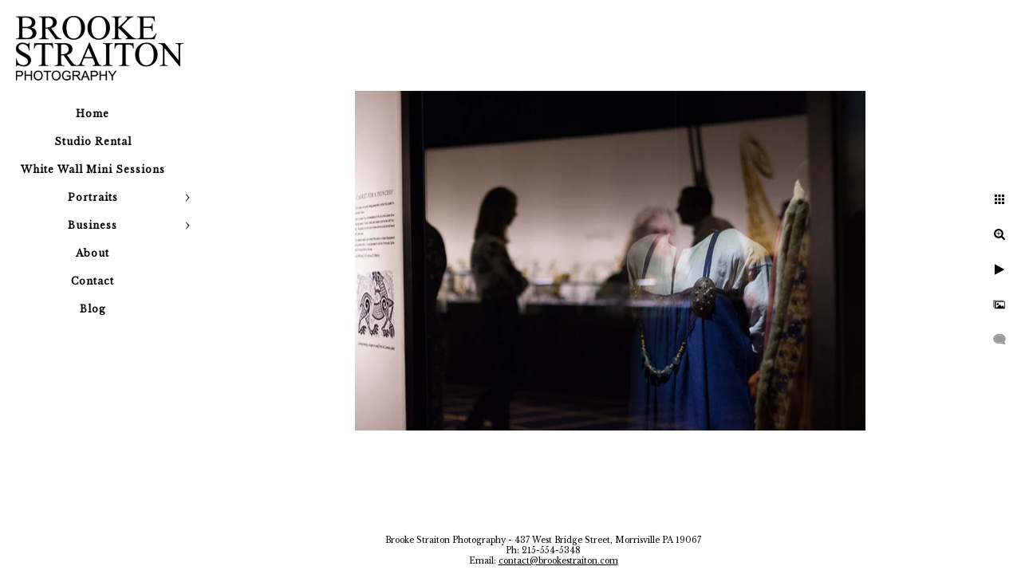

--- FILE ---
content_type: text/html; charset=utf-8
request_url: https://www.brookestraiton.com/business/small-business-marketing-services/u3eikrndoaj
body_size: 3467
content:
<!DOCTYPE html>
<!-- site by Good Gallery, www.goodgallery.com -->
<html class="no-js GalleryPage " lang="en-US">
<head>
<title>Small Business Marketing Services - Brooke Straiton Photography</title>
<link rel="dns-prefetch" href="//cdn.goodgallery.com" /><link rel="dns-prefetch" href="//www.google-analytics.com" />
<link rel="shortcut icon" href="//cdn.goodgallery.com/d1b407a3-c995-4a6e-800e-0d71ae308522/logo/2oxorbzo/p1yctjqpzba.ico" />

<link rel="alternate" hreflang="en-US" href="https://www.brookestraiton.com/business/small-business-marketing-services/u3eikrndoaj" />
 <meta name="robots" content="noarchive" /> 	 <link rel="canonical" href="https://www.brookestraiton.com/business/small-business-marketing-services/u3eikrndoaj" />
 <style type="text/css">.YB:before{content: attr(data-c);display: block;height: 150em;}</style><link rel="stylesheet" type="text/css" media="print" onload="if(media!='all')media='all'" href="//cdn.goodgallery.com/d1b407a3-c995-4a6e-800e-0d71ae308522/d/Desktop-6oigzhUYOnh3fU9fJ3_ObA-2-en__BxNf_NOuG-FxsJ7bmg.css" />
<script type="text/javascript" src="//cdn.goodgallery.com/d1b407a3-c995-4a6e-800e-0d71ae308522/p/bundle-2teHGVEHG23F7yH4EM4Vng-20250629021656.js"></script>
<script type="text/javascript" src="//cdn.goodgallery.com/d1b407a3-c995-4a6e-800e-0d71ae308522/d/PageData-374y1qs8-36095e04-4367-4c95-ad44-3d73161a4012-en__BxNf_NOuG-FxsJ7bmg-2.js"></script>
<!--[if lt IE 9]><script type="text/javascript" src="/admin/Scripts/jQuery.XDomainRequest.js"></script><![endif]-->

<meta property="og:url" content="https://www.brookestraiton.com/business/small-business-marketing-services/u3eikrndoaj" />
<meta property="og:type" content="website" />
<meta property="og:site_name" content="Brooke Straiton Photography" />
<meta property="og:image" content="https://cdn.goodgallery.com/d1b407a3-c995-4a6e-800e-0d71ae308522/r/0640/2fni1591/u3eikrndoaj.jpg" />
<meta property="og:title" content="Small Business Marketing Services - Brooke Straiton Photography" />
<meta property="og:description" />
<script type="application/ld+json">{ "@context": "https://schema.org", "@type": "Organization", "url": "https://www.brookestraiton.com", "logo": "https://logocdn.goodgallery.com/d1b407a3-c995-4a6e-800e-0d71ae308522/420x0/2oxorbzo/p1yctjqpzba.jpg" }</script>

<meta name="facebook-domain-verification" content="dn7ft9rr66ibeifgpizkwzi7i553ah" />
<!-- Meta Pixel Code -->
<script>
!function(f,b,e,v,n,t,s)
{if(f.fbq)return;n=f.fbq=function(){n.callMethod?
n.callMethod.apply(n,arguments):n.queue.push(arguments)};
if(!f._fbq)f._fbq=n;n.push=n;n.loaded=!0;n.version='2.0';
n.queue=[];t=b.createElement(e);t.async=!0;
t.src=v;s=b.getElementsByTagName(e)[0];
s.parentNode.insertBefore(t,s)}(window, document,'script',
'https://connect.facebook.net/en_US/fbevents.js');
fbq('init', '1837842979800710');
fbq('track', 'PageView');
</script>
<noscript><img height="1" width="1" style="display:none"
src="https://www.facebook.com/tr?id=1837842979800710&ev=PageView&noscript=1"
/></noscript>
<!-- End Meta Pixel Code -->

<style type="text/css" data-id="inline">
html.js, html.js body {margin:0;padding:0;}
.elementContainer img {width:100%}
ul.GalleryUIMenu {list-style: none;margin: 0;padding: 0} ul.GalleryUIMenu a {text-decoration: none} ul.GalleryUIMenu li {position: relative; white-space: nowrap}
.GalleryUISiteNavigation {background-color: rgba(255, 255, 255, 1);width:250px}
.GalleryUIMenuTopLevel .GalleryUIMenu {display: inline-block} ul.GalleryUIMenu li, div.GalleryUIMenuSubMenuDiv li {text-transform:none}
.GalleryUIMenuTopLevel .GalleryUIMenu > li {padding: 10px 15px 10px 15px;border:0px solid #FFFFFF;border-left-width:0px;border-top-width:0px;white-space:normal;text-align:center}
.GalleryUIMenu > li {color:#000000;background-color:rgba(255, 255, 255, 1);font-size:12px;letter-spacing: 1px;;position:relative}
.GalleryUIMenu > li > a {color:#000000} .GalleryUIMenu > li.Active > a {color:#000000}
.GalleryUIMenu > li.Active {color:#000000;background-color:rgba(255, 255, 255, 1)}
span.SubMenuArrow,span.SubMenuArrowLeft,span.SubMenuArrowRight,span.SubMenuArrowUp,span.SubMenuArrowDown {display:block;position:absolute;top:50%;right:10px;margin-top:-5px;height:10px;width:10px;background-color:transparent;} span.SubMenuArrowSizing {display:inline-block;width:20px;height:10px;opacity:0;margin-right:-2px;}

 .GalleryUISiteNavigation {position:fixed;top:0;left:0}
.GalleryUIMenuTopLevel .GalleryUIMenu {width:250px} .GalleryUISiteNavigation {height:100%}


html { font-family: 'Libre Baskerville', serif; } html:not(.wf-active) {font-family: serif}
.GalleryUIMenu, .GalleryUIMenu a { font-family: 'Libre Baskerville', serif;font-weight:700; } html:not(.wf-active) .GalleryUIMenu,html:not(.wf-active) .GalleryUIMenu a {font-family: serif}
.PageTemplateText,.CaptionContainer,.PageInformationArea,.GGTextContent { font-family: 'Libre Baskerville', serif; } html:not(.wf-active) .PageTemplateText,html:not(.wf-active) .CaptionContainer,html:not(.wf-active) .PageInformationArea,html:not(.wf-active) .GGTextContent {font-family: serif}
h1, h2, h3, h4, h5, h6 { font-family: 'Playfair Display', serif;font-weight:700; } html:not(.wf-active) h1,html:not(.wf-active) h2,html:not(.wf-active) h3,html:not(.wf-active) h4,html:not(.wf-active) h5,html:not(.wf-active) h6 {font-family: serif}
.GalleryUIContainer .NameMark { font-family: 'Libre Baskerville', serif; } html:not(.wf-active) .GalleryUIContainer .NameMark {font-family: serif}
.GalleryMenuContent .GGMenuPageHeading { font-family: 'Libre Baskerville', serif; } html:not(.wf-active) .GalleryMenuContent .GGMenuPageHeading {font-family: serif}
.GMLabel { font-family: 'Garamond', Didot, 'Didot LT STD', 'Hoefler Text', 'Times New Roman', serif; }
.GMTagline { font-family: 'Libre Baskerville', serif; } html:not(.wf-active) .GMTagline {font-family: serif}
div.GGForm label.SectionHeading { font-family: 'Libre Baskerville', serif; } html:not(.wf-active) div.GGForm label.SectionHeading {font-family: serif}
.GGHamburgerMenuLabel { font-family: 'Libre Baskerville', serif; } html:not(.wf-active) .GGHamburgerMenuLabel {font-family: serif}
h2 { font-family: 'Libre Baskerville', serif;font-weight:700; } html:not(.wf-active) h2 {font-family: serif}
h3 { font-family: 'Libre Baskerville', serif;font-weight:700; } html:not(.wf-active) h3 {font-family: serif}
h4 { font-family: 'Libre Baskerville', serif;font-weight:700; } html:not(.wf-active) h4 {font-family: serif}
h5 { font-family: 'Libre Baskerville', serif;font-weight:700; } html:not(.wf-active) h5 {font-family: serif}
h6 { font-family: 'Libre Baskerville', serif;font-weight:700; } html:not(.wf-active) h6 {font-family: serif}
h1 { line-height: 1.45; text-transform: capitalize; text-align: left; letter-spacing: 1px; }
h2 { line-height: 1.45; text-transform: none; text-align: left; letter-spacing: 1px;  }
h3 { line-height: 1.45; text-transform: none; text-align: left; letter-spacing: 1px; }
h4 { line-height: 1.45; text-transform: none; text-align: left; letter-spacing: 1px; }
h5 { line-height: 1.45; text-transform: none; text-align: left; letter-spacing: 1px; }
h6 { line-height: 1.45; text-transform: none; text-align: left; letter-spacing: 0px; }
.PageTemplateText,.CaptionContainer,.PageInformationArea,.GGTextContent { line-height: 1.45; text-transform: none; text-align: left; }
ul.GGBottomNavigation span { font-family: 'Libre Baskerville', serif; } html:not(.wf-active) ul.GGBottomNavigation span {font-family: serif}
.GGTextContent .GGBreadCrumbs .GGBreadCrumb, .GGTextContent .GGBreadCrumb span { font-family: 'Libre Baskerville', serif; } html:not(.wf-active) .GGTextContent .GGBreadCrumbs .GGBreadCrumb,html:not(.wf-active) .GGTextContent .GGBreadCrumb span {font-family: serif}


</style>
</head>
<body data-page-type="gallery" class="GalleryUIContainer" data-page-id="36095e04-4367-4c95-ad44-3d73161a4012" data-tags="" data-menu-hash="en__BxNf_NOuG-FxsJ7bmg" data-settings-hash="6oigzhUYOnh3fU9fJ3_ObA" data-fotomotoid="" data-imglocation="//cdn.goodgallery.com/d1b407a3-c995-4a6e-800e-0d71ae308522/" data-cdn="//cdn.goodgallery.com/d1b407a3-c995-4a6e-800e-0d71ae308522" data-stoken="374y1qs8" data-settingstemplateid="">
<div class="GalleryUIContentParent" data-pretagged="true">
<div class="GalleryUIContentContainer" data-pretagged="true">
<div class="GalleryUIContent" data-pretagged="true"><div class="CanvasContainer" data-id="u3eikrndoaj" data-pretagged="true" style="overflow:hidden;"><div class="imgContainer" style="position:absolute;"><div class="dummy" style="padding-top:66.667%;"></div><div class="elementContainer" style="position:absolute;top:0;bottom:0;left:0;right:0;overflow:hidden;"><picture><source type="image/webp" sizes="135vw" srcset="//cdn.goodgallery.com/d1b407a3-c995-4a6e-800e-0d71ae308522/r/0200/2fni1591/u3eikrndoaj.webp 200w, //cdn.goodgallery.com/d1b407a3-c995-4a6e-800e-0d71ae308522/r/0300/2fni1591/u3eikrndoaj.webp 300w, //cdn.goodgallery.com/d1b407a3-c995-4a6e-800e-0d71ae308522/r/0480/2fni1591/u3eikrndoaj.webp 480w, //cdn.goodgallery.com/d1b407a3-c995-4a6e-800e-0d71ae308522/r/0640/2fni1591/u3eikrndoaj.webp 640w" /><source type="image/jpeg" sizes="135vw" srcset="//cdn.goodgallery.com/d1b407a3-c995-4a6e-800e-0d71ae308522/r/0200/2fni1591/u3eikrndoaj.jpg 200w, //cdn.goodgallery.com/d1b407a3-c995-4a6e-800e-0d71ae308522/r/0300/2fni1591/u3eikrndoaj.jpg 300w, //cdn.goodgallery.com/d1b407a3-c995-4a6e-800e-0d71ae308522/r/0480/2fni1591/u3eikrndoaj.jpg 480w, //cdn.goodgallery.com/d1b407a3-c995-4a6e-800e-0d71ae308522/r/0640/2fni1591/u3eikrndoaj.jpg 640w" /><img src="//cdn.goodgallery.com/d1b407a3-c995-4a6e-800e-0d71ae308522/r/0640/2fni1591/u3eikrndoaj.jpg" draggable="false" alt="" title="" srcset="//cdn.goodgallery.com/d1b407a3-c995-4a6e-800e-0d71ae308522/r/0640/2fni1591/u3eikrndoaj.jpg, //cdn.goodgallery.com/d1b407a3-c995-4a6e-800e-0d71ae308522/r/0640/2fni1591/u3eikrndoaj.jpg 2x" loading="lazy" /></picture></div></div></div></div>
</div>
<div class="prev"></div><div class="next"></div><span class="prev SingleImageHidden"></span><span class="next SingleImageHidden"></span>
<div class="GalleryUIThumbnailPanelContainerParent"></div>
</div>
        
<div class="GalleryUISiteNavigation"><a href="/" class="NavigationLogoTarget"><img src="https://logocdn.goodgallery.com/d1b407a3-c995-4a6e-800e-0d71ae308522/420x0/2oxorbzo/p1yctjqpzba.jpg" alt="Brooke Straiton Photography" title="Brooke Straiton Photography" border="0" style="padding: 20px 20px 20px 20px;" height="81" width="210"></a><div class="GalleryUIMenuTopLevel" data-predefined="true"><div class="GalleryUIMenuContainer" data-predefined="true"><ul class="GalleryUIMenu" data-predefined="true"><li data-pid="0125fb25-ef17-4100-8573-582a1e4581ef"><a href="/">Home</a><span class="SubMenuArrowSizing"> </span></li><li data-pid="cfb7c197-45c2-43fc-93fb-525851a772d7"><a href="/studio-rental">Studio Rental</a><span class="SubMenuArrowSizing"> </span></li><li data-pid="76f4aa9b-d249-421a-9a60-50cefd7f1626"><a href="/white-wall-mini-sessions">White Wall Mini Sessions</a><span class="SubMenuArrowSizing"> </span></li><li data-pid="27cb2551-e7c8-4464-910d-069c663e3700"><a href="/portraits">Portraits</a><span class="SubMenuArrow"> </span><span class="SubMenuArrowSizing"> </span></li><li data-pid="80d0f749-1743-4910-a44b-f1468be35b58"><a href="/business">Business</a><span class="SubMenuArrow"> </span><span class="SubMenuArrowSizing"> </span></li><li data-pid="0214b46b-9666-4b75-bb28-c9c4fb91075e"><a href="/about">About</a><span class="SubMenuArrowSizing"> </span></li><li data-pid="7d964927-8a58-4b7a-bc58-3f4ebe172866"><a href="/contact">Contact</a><span class="SubMenuArrowSizing"> </span></li><li data-pid="d9f4b4fe-df9c-46e7-86a6-7cb4fa764ccb"><a href="/blog/">Blog</a><span class="SubMenuArrowSizing"> </span></li></ul></div></div></div><div class="GalleryUIMenuSubLevel" style="opacity:0;display:none;z-index:10101;" data-pid="27cb2551-e7c8-4464-910d-069c663e3700"><div class="GalleryUIMenuContainer"><ul class="GalleryUIMenu"><li data-pid="62424d74-327c-4b24-806f-b86af026a3b7"><a href="/portraits/portraits">Portraits</a></li><li data-pid="6119ba3c-f8e5-41bf-889d-30bbbbebab14"><a href="/portraits/teens">Teens</a></li><li data-pid="7a63e8d9-50c8-4053-96b1-ca2c358a4f9f"><a href="/portraits/family">Family</a></li></ul></div></div><div class="GalleryUIMenuSubLevel" style="opacity:0;display:none;z-index:10101;" data-pid="80d0f749-1743-4910-a44b-f1468be35b58"><div class="GalleryUIMenuContainer"><ul class="GalleryUIMenu"><li data-pid="36095e04-4367-4c95-ad44-3d73161a4012"><a href="/business/small-business-marketing-services">Small Business Marketing Services</a></li><li data-pid="51c69ac4-e33f-43b3-80c9-7ded29d74664"><a href="/business/photographer-retainer">Photographer on Retainer</a></li><li data-pid="0b4d87bf-fa27-43fa-9817-f10d477b99fa"><a href="/business/headshots-branding">Headshots and Branding</a></li><li data-pid="2777650b-f8e3-4711-bef0-18648822d418"><a href="/business/corporate-events">Corporate Events</a></li></ul></div></div>
     

</body>
</html>


--- FILE ---
content_type: text/html; charset=utf-8
request_url: https://www.brookestraiton.com/business/small-business-marketing-services?IsAjax=1
body_size: 10154
content:
<!DOCTYPE html><!-- site by Good Gallery, www.goodgallery.com -->
<html class="no-js GalleryPage " lang="en-US">
<head>
<title>Small Business Marketing Services - Brooke Straiton Photography</title>
<meta name="description" content="Small Business Marketing Services includes professional video and photography guaranteed to make your business look and sound more professional." />
<link rel="dns-prefetch" href="//cdn.goodgallery.com" /><link rel="dns-prefetch" href="//www.google-analytics.com" />
<link rel="shortcut icon" href="//cdn.goodgallery.com/d1b407a3-c995-4a6e-800e-0d71ae308522/logo/2oxorbzo/p1yctjqpzba.ico" />

<link rel="alternate" hreflang="en-US" href="https://www.brookestraiton.com/business/small-business-marketing-services" />
 <meta name="robots" content="noarchive" /> 	 <link rel="canonical" href="https://www.brookestraiton.com/business/small-business-marketing-services" />
 <style type="text/css">.YB:before{content: attr(data-c);display: block;height: 150em;}</style><link rel="stylesheet" type="text/css" media="print" onload="if(media!='all')media='all'" href="//cdn.goodgallery.com/d1b407a3-c995-4a6e-800e-0d71ae308522/d/Desktop-6oigzhUYOnh3fU9fJ3_ObA-2-en__BxNf_NOuG-FxsJ7bmg.css" />
<script type="text/javascript" src="//cdn.goodgallery.com/d1b407a3-c995-4a6e-800e-0d71ae308522/p/bundle-2teHGVEHG23F7yH4EM4Vng-20250629021656.js"></script>
<script type="text/javascript" src="//cdn.goodgallery.com/d1b407a3-c995-4a6e-800e-0d71ae308522/d/PageData-374y1qs8-36095e04-4367-4c95-ad44-3d73161a4012-en__BxNf_NOuG-FxsJ7bmg-2.js"></script>
<!--[if lt IE 9]><script type="text/javascript" src="/admin/Scripts/jQuery.XDomainRequest.js"></script><![endif]-->

<meta property="og:url" content="https://www.brookestraiton.com/business/small-business-marketing-services" />
<meta property="og:type" content="website" />
<meta property="og:site_name" content="Brooke Straiton Photography" />
<meta property="og:image" content="https://cdn.goodgallery.com/d1b407a3-c995-4a6e-800e-0d71ae308522/s/0200/2fni1591/u3eikrndoaj.jpg"/><meta property="og:image" content="https://cdn.goodgallery.com/d1b407a3-c995-4a6e-800e-0d71ae308522/s/0200/2k5x8e5b/casual-dental-branding-photography-session-bucks-county-pa.jpg"/><meta property="og:image" content="https://cdn.goodgallery.com/d1b407a3-c995-4a6e-800e-0d71ae308522/s/0200/2fni183t/fun-event-photo-food-wine-festival-parx-casino.jpg"/><meta property="og:image" content="https://cdn.goodgallery.com/d1b407a3-c995-4a6e-800e-0d71ae308522/s/0200/2okrtx9g/bakery-photography-marketing-photos.jpg"/><meta property="og:image" content="https://cdn.goodgallery.com/d1b407a3-c995-4a6e-800e-0d71ae308522/s/0200/2fni1chf/t5x1ujfqmge.jpg"/><meta property="og:image" content="https://cdn.goodgallery.com/d1b407a3-c995-4a6e-800e-0d71ae308522/s/0200/2fni184k/bucks-county-event-photographer-parx-casino-food-wine.jpg"/><meta property="og:image" content="https://cdn.goodgallery.com/d1b407a3-c995-4a6e-800e-0d71ae308522/s/0200/2fni1c9m/business-executive-marketing-photo.jpg"/><meta property="og:image" content="https://cdn.goodgallery.com/d1b407a3-c995-4a6e-800e-0d71ae308522/s/0200/2fni1cfx/swcqsajbayq.jpg"/><meta property="og:image" content="https://cdn.goodgallery.com/d1b407a3-c995-4a6e-800e-0d71ae308522/s/0200/2fni1cwv/nscpw4wvpwj.jpg"/><meta property="og:image" content="https://cdn.goodgallery.com/d1b407a3-c995-4a6e-800e-0d71ae308522/s/0200/2fni1k4d/njhkpsgeqdu.jpg"/><meta property="og:image" content="https://cdn.goodgallery.com/d1b407a3-c995-4a6e-800e-0d71ae308522/s/0200/2k5x8e5b/yardley-dental-care-branding-photoshoot-dentist.jpg"/><meta property="og:image" content="https://cdn.goodgallery.com/d1b407a3-c995-4a6e-800e-0d71ae308522/s/0200/2k5x8syw/willow-creek-winery-cape-may-nj-marketing-photography.jpg"/><meta property="og:image" content="https://cdn.goodgallery.com/d1b407a3-c995-4a6e-800e-0d71ae308522/s/0200/2opdvr1t/vli3lv45rmf.jpg"/><meta property="og:image" content="https://cdn.goodgallery.com/d1b407a3-c995-4a6e-800e-0d71ae308522/s/0200/2opdvqy5/arbonne-branding-session.jpg"/><meta property="og:image" content="https://cdn.goodgallery.com/d1b407a3-c995-4a6e-800e-0d71ae308522/s/0200/2okrtx6w/product-photography-marketing-photographer.jpg"/><script type="application/ld+json">{ "@context": "https://schema.org", "@type": "Organization", "url": "https://www.brookestraiton.com", "logo": "https://logocdn.goodgallery.com/d1b407a3-c995-4a6e-800e-0d71ae308522/420x0/2oxorbzo/p1yctjqpzba.jpg" }</script>

<meta name="facebook-domain-verification" content="dn7ft9rr66ibeifgpizkwzi7i553ah" />
<!-- Meta Pixel Code -->
<script>
!function(f,b,e,v,n,t,s)
{if(f.fbq)return;n=f.fbq=function(){n.callMethod?
n.callMethod.apply(n,arguments):n.queue.push(arguments)};
if(!f._fbq)f._fbq=n;n.push=n;n.loaded=!0;n.version='2.0';
n.queue=[];t=b.createElement(e);t.async=!0;
t.src=v;s=b.getElementsByTagName(e)[0];
s.parentNode.insertBefore(t,s)}(window, document,'script',
'https://connect.facebook.net/en_US/fbevents.js');
fbq('init', '1837842979800710');
fbq('track', 'PageView');
</script>
<noscript><img height="1" width="1" style="display:none"
src="https://www.facebook.com/tr?id=1837842979800710&ev=PageView&noscript=1"
/></noscript>
<!-- End Meta Pixel Code -->

<style type="text/css" data-id="inline">
html.js, html.js body {margin:0;padding:0;}
div.ThumbnailPanelThumbnailContainer div.Placeholder, div.ThumbnailPanelThumbnailContainer .CVThumb {position: absolute;left: 0px;top: 0px;height: 100%;width: 100%;border: 0px} div.ThumbnailPanelThumbnailContainer .CVThumb {text-align: center} div.ThumbnailPanelThumbnailContainer .CVThumb img {max-width: 100%;width: 100%;border: 0px} span.ThumbnailPanelEntityLoaded div.Placeholder {display: none;}
html.no-js .CVThumb img {opacity:0} div.ThumbnailPanelThumbnailContainer {overflow:hidden;position:absolute;top:0px;left:0px} .YB:before{content: attr(data-c);display: block;height: 150em;width:100%;background-color:#FFFFFF;position:fixed;z-index:9999;}
.GalleryUIThumbnailPanelContainerParent {background-color:#FFFFFF}
ul.GalleryUIMenu {list-style: none;margin: 0;padding: 0} ul.GalleryUIMenu a {text-decoration: none} ul.GalleryUIMenu li {position: relative; white-space: nowrap}
.GalleryUISiteNavigation {background-color: rgba(255, 255, 255, 1);width:250px}
.GalleryUIMenuTopLevel .GalleryUIMenu {display: inline-block} ul.GalleryUIMenu li, div.GalleryUIMenuSubMenuDiv li {text-transform:none}
.GalleryUIMenuTopLevel .GalleryUIMenu > li {padding: 10px 15px 10px 15px;border:0px solid #FFFFFF;border-left-width:0px;border-top-width:0px;white-space:normal;text-align:center}
.GalleryUIMenu > li {color:#000000;background-color:rgba(255, 255, 255, 1);font-size:12px;letter-spacing: 1px;;position:relative}
.GalleryUIMenu > li > a {color:#000000} .GalleryUIMenu > li.Active > a {color:#000000}
.GalleryUIMenu > li.Active {color:#000000;background-color:rgba(255, 255, 255, 1)}
span.SubMenuArrow,span.SubMenuArrowLeft,span.SubMenuArrowRight,span.SubMenuArrowUp,span.SubMenuArrowDown {display:block;position:absolute;top:50%;right:10px;margin-top:-5px;height:10px;width:10px;background-color:transparent;} span.SubMenuArrowSizing {display:inline-block;width:20px;height:10px;opacity:0;margin-right:-2px;}

 .GalleryUISiteNavigation {position:fixed;top:0;left:0}
.GalleryUIMenuTopLevel .GalleryUIMenu {width:250px} .GalleryUISiteNavigation {height:100%}


html { font-family: 'Libre Baskerville', serif; } html:not(.wf-active) {font-family: serif}
.GalleryUIMenu, .GalleryUIMenu a { font-family: 'Libre Baskerville', serif;font-weight:700; } html:not(.wf-active) .GalleryUIMenu,html:not(.wf-active) .GalleryUIMenu a {font-family: serif}
.PageTemplateText,.CaptionContainer,.PageInformationArea,.GGTextContent { font-family: 'Libre Baskerville', serif; } html:not(.wf-active) .PageTemplateText,html:not(.wf-active) .CaptionContainer,html:not(.wf-active) .PageInformationArea,html:not(.wf-active) .GGTextContent {font-family: serif}
h1, h2, h3, h4, h5, h6 { font-family: 'Playfair Display', serif;font-weight:700; } html:not(.wf-active) h1,html:not(.wf-active) h2,html:not(.wf-active) h3,html:not(.wf-active) h4,html:not(.wf-active) h5,html:not(.wf-active) h6 {font-family: serif}
.GalleryUIContainer .NameMark { font-family: 'Libre Baskerville', serif; } html:not(.wf-active) .GalleryUIContainer .NameMark {font-family: serif}
.GalleryMenuContent .GGMenuPageHeading { font-family: 'Libre Baskerville', serif; } html:not(.wf-active) .GalleryMenuContent .GGMenuPageHeading {font-family: serif}
.GMLabel { font-family: 'Garamond', Didot, 'Didot LT STD', 'Hoefler Text', 'Times New Roman', serif; }
.GMTagline { font-family: 'Libre Baskerville', serif; } html:not(.wf-active) .GMTagline {font-family: serif}
div.GGForm label.SectionHeading { font-family: 'Libre Baskerville', serif; } html:not(.wf-active) div.GGForm label.SectionHeading {font-family: serif}
.GGHamburgerMenuLabel { font-family: 'Libre Baskerville', serif; } html:not(.wf-active) .GGHamburgerMenuLabel {font-family: serif}
h2 { font-family: 'Libre Baskerville', serif;font-weight:700; } html:not(.wf-active) h2 {font-family: serif}
h3 { font-family: 'Libre Baskerville', serif;font-weight:700; } html:not(.wf-active) h3 {font-family: serif}
h4 { font-family: 'Libre Baskerville', serif;font-weight:700; } html:not(.wf-active) h4 {font-family: serif}
h5 { font-family: 'Libre Baskerville', serif;font-weight:700; } html:not(.wf-active) h5 {font-family: serif}
h6 { font-family: 'Libre Baskerville', serif;font-weight:700; } html:not(.wf-active) h6 {font-family: serif}
h1 { line-height: 1.45; text-transform: capitalize; text-align: left; letter-spacing: 1px; }
h2 { line-height: 1.45; text-transform: none; text-align: left; letter-spacing: 1px;  }
h3 { line-height: 1.45; text-transform: none; text-align: left; letter-spacing: 1px; }
h4 { line-height: 1.45; text-transform: none; text-align: left; letter-spacing: 1px; }
h5 { line-height: 1.45; text-transform: none; text-align: left; letter-spacing: 1px; }
h6 { line-height: 1.45; text-transform: none; text-align: left; letter-spacing: 0px; }
.PageTemplateText,.CaptionContainer,.PageInformationArea,.GGTextContent { line-height: 1.45; text-transform: none; text-align: left; }
ul.GGBottomNavigation span { font-family: 'Libre Baskerville', serif; } html:not(.wf-active) ul.GGBottomNavigation span {font-family: serif}
.GGTextContent .GGBreadCrumbs .GGBreadCrumb, .GGTextContent .GGBreadCrumb span { font-family: 'Libre Baskerville', serif; } html:not(.wf-active) .GGTextContent .GGBreadCrumbs .GGBreadCrumb,html:not(.wf-active) .GGTextContent .GGBreadCrumb span {font-family: serif}




div.GalleryUIThumbnailPanelContainerParent {
    background-color: #FFFFFF;
}

div.GGThumbActualContainer div.ThumbnailPanelCaptionContainer {
    position: unset;
    left: unset;
    top: unset;
}

html.js.GalleryPage.ThumbnailPanelActive {
    overflow: visible;
}

    
    html.GalleryPage.ThumbnailPanelActive div.GalleryUISiteNavigation {
        position: fixed !important;
    }
    

html.ThumbnailPanelActive body {
    overflow: visible;
}

html.ThumbnailPanelActive div.GalleryUIContentParent {
    overflow: visible;
}

div.GalleryUIThumbnailPanelContainer div.GGThumbModernContainer > div.GGTextContent {
    position: relative;
}

div.GGThumbActualContainer div.ThumbEntityContainer div.ThumbAspectContainer {
}

div.GGThumbActualContainer div.ThumbEntityContainer div.ThumbAspectContainer {
    height: 0;
    overflow: hidden;
    position: relative;
    border-radius: 0%;
    border: 0px solid rgba(255, 255, 255, 1);
    background-color: rgba(255, 255, 255, 1);
    opacity: 1;

    -moz-transition: opacity 0.15s, background-color 0.15s, border-color 0.15s, color 0.15s;
    -webkit-transition: opacity 0.15s, background-color 0.15s, border-color 0.15s, color 0.15s;
    -o-transition: opacity: 0.15s, background-color 0.15s, border-color 0.15s, color 0.15s;
    transition: opacity 0.15s, background-color 0.15s, border-color 0.15s, color 0.15s;
}

div.GGThumbActualContainer div.ThumbAspectContainer > div,
div.GGThumbModernContainer div.ThumbAspectContainer > div {
    position: absolute;
    left: 0;
    top: 0;
    height: 100%;
    width: 100%;
}

div.GGThumbActualContainer div.ThumbAspectContainer img,
div.GGThumbModernContainer div.ThumbAspectContainer img {
    min-width: 100%;
    min-height: 100%;
}

div.GGThumbActualContainer div.ThumbAspectContainer div.icon {
    position: absolute;
    left: unset;
    top: unset;
    right: 5px;
    bottom: 5px;
    cursor: pointer;

    -webkit-border-radius: 15%;
    -moz-border-radius: 15%;
    border-radius: 15%;
    height: 34px;
    width: 34px;
    padding: 5px;
    -moz-box-sizing: border-box;
    box-sizing: border-box;
}

div.ThumbEntityContainer div.ThumbCaption {
    display: none;
    overflow: hidden;
    
    cursor: pointer;
    padding: 20px;
    font-size: 12px;
    color: rgba(128, 128, 128, 1);
    background-color: rgba(255, 255, 255, 0.75);
    border: 0px solid rgba(128, 128, 128, 0.75);
    border-top-width: 0px;

    -moz-transition: opacity 0.15s, background-color 0.15s, border-color 0.15s, color 0.15s;
    -webkit-transition: opacity 0.15s, background-color 0.15s, border-color 0.15s, color 0.15s;
    -o-transition: opacity: 0.15s, background-color 0.15s, border-color 0.15s, color 0.15s;
    transition: opacity 0.15s, background-color 0.15s, border-color 0.15s, color 0.15s;

}

div.ThumbEntityContainer.ShowCaptions div.ThumbCaption {
    display: block;
}

html.ThumbnailPanelActive .GGCaption {
    display: none;
}

    
div.GGThumbActualContainer {
    display: grid;
    grid-template-columns: repeat(3, 1fr);
    grid-column-gap: 20px;
    margin: 45px 0px 45px 0px;
}

div.GGThumbActualContainer div.ThumbEntityContainer + div {
    margin-top: 20px;
}

    
        
div.GGThumbActualContainer > div:nth-child(1) {
    grid-column-start: 1;
}
        
        
div.GGThumbActualContainer > div:nth-child(2) {
    grid-column-start: 2;
}
        
        
div.GGThumbActualContainer > div:nth-child(3) {
    grid-column-start: 3;
}
        

div.GGThumbModernContainer div.ThumbAspectContainer {
    height: 0;
    overflow: hidden;
    position: relative;
    border: 0px solid rgba(255, 255, 255, 1);
    opacity: 1;

	-moz-transition: opacity 0.15s, background-color 0.15s, border-color 0.15s, color 0.15s;
	-webkit-transition: opacity 0.15s, background-color 0.15s, border-color 0.15s, color 0.15s;
	-o-transition: opacity: 0.15s, background-color 0.15s, border-color 0.15s, color 0.15s;
	transition: opacity 0.15s, background-color 0.15s, border-color 0.15s, color 0.15s;
}

div.GGThumbModernContainer div.ThumbCoverImage {
    margin: 45px 0px 45px 0px;
}

@media (hover: hover) {
    div.GGThumbActualContainer div.ThumbEntityContainer:hover div.ThumbAspectContainer {
        opacity: 0.95;
        border-color: rgba(0, 0, 0, 1);
    }

    div.ThumbEntityContainer:hover div.ThumbCaption {
        color: rgba(0, 0, 0, 1);
        background-color: rgba(211, 211, 211, 1);
        border-color: rgba(0, 0, 0, 1);
    }

    div.GGThumbModernContainer div.ThumbCoverImage:hover div.ThumbAspectContainer {
        opacity: 0.95;
        border-color: rgba(0, 0, 0, 1);
    }
}
</style>
</head>
<body data-page-type="gallery" class="GalleryUIContainer" data-page-id="36095e04-4367-4c95-ad44-3d73161a4012" data-tags="" data-menu-hash="en__BxNf_NOuG-FxsJ7bmg" data-settings-hash="6oigzhUYOnh3fU9fJ3_ObA" data-fotomotoid="" data-imglocation="//cdn.goodgallery.com/d1b407a3-c995-4a6e-800e-0d71ae308522/" data-cdn="//cdn.goodgallery.com/d1b407a3-c995-4a6e-800e-0d71ae308522" data-stoken="374y1qs8" data-settingstemplateid="">
    <div class="GalleryUIContentParent YB" data-pretagged="true" style="position:absolute;height:100%;width:calc(100% - 250px);top:0px;left:250px;">
        <div class="GalleryUIContentContainer"></div>
        <div class="prev"></div><div class="next"></div><span class="prev SingleImageHidden"></span><span class="next SingleImageHidden"></span>
        <div class="GalleryUIThumbnailPanelContainerParent" style="opacity: 1;position: absolute;height: 100%;width: 100%;left: 0px;top: 0px;z-index: 550;transition: all 0s ease;">
            <div class="GalleryUIThumbnailPanelContainer">
                <div class="GGThumbModernContainer">
                        
                            <div class="GGTextContent  SelectionCitation">

                                <h1><span style="font-family: 'Archivo Black', sans-serif; font-size: 36px;">Small Business Marketing Photography and Video Services</span></h1><p><span class="fr-video fr-deletable fr-draggable fr-active" contenteditable="false" draggable="true" style="display: block; clear: both; text-align: left;"><iframe src="https://www.youtube.com/embed/suT9sNishaM?&amp;wmode=opaque" frameborder="0" allowfullscreen="" class="fr-draggable" style="width: 960px; height: 540px;"></iframe></span><br></p>


                            </div>
                        


                    <div class="GGThumbActualContainer">
                                    
                        <div>
                                <div class="ThumbEntityContainer" data-id="u3eikrndoaj" data-plink="u3eikrndoaj"><a class="ThumbLink" href="/business/small-business-marketing-services/u3eikrndoaj" title=""><div class="ThumbAspectContainer" style="padding-top:calc((480 / 720) * 100%)"><div><picture><source type="image/webp" sizes="calc((97vw - 290px) / 3)" srcset="//cdn.goodgallery.com/d1b407a3-c995-4a6e-800e-0d71ae308522/t/0050/2fni1591/u3eikrndoaj.webp 50w, //cdn.goodgallery.com/d1b407a3-c995-4a6e-800e-0d71ae308522/t/0075/2fni1591/u3eikrndoaj.webp 75w, //cdn.goodgallery.com/d1b407a3-c995-4a6e-800e-0d71ae308522/t/0100/2fni1591/u3eikrndoaj.webp 100w, //cdn.goodgallery.com/d1b407a3-c995-4a6e-800e-0d71ae308522/t/0125/2fni1591/u3eikrndoaj.webp 125w, //cdn.goodgallery.com/d1b407a3-c995-4a6e-800e-0d71ae308522/t/0150/2fni1591/u3eikrndoaj.webp 150w, //cdn.goodgallery.com/d1b407a3-c995-4a6e-800e-0d71ae308522/t/0175/2fni1591/u3eikrndoaj.webp 175w, //cdn.goodgallery.com/d1b407a3-c995-4a6e-800e-0d71ae308522/t/0200/2fni1591/u3eikrndoaj.webp 200w, //cdn.goodgallery.com/d1b407a3-c995-4a6e-800e-0d71ae308522/t/0225/2fni1591/u3eikrndoaj.webp 225w, //cdn.goodgallery.com/d1b407a3-c995-4a6e-800e-0d71ae308522/t/0250/2fni1591/u3eikrndoaj.webp 250w, //cdn.goodgallery.com/d1b407a3-c995-4a6e-800e-0d71ae308522/t/0275/2fni1591/u3eikrndoaj.webp 275w, //cdn.goodgallery.com/d1b407a3-c995-4a6e-800e-0d71ae308522/t/0300/2fni1591/u3eikrndoaj.webp 300w, //cdn.goodgallery.com/d1b407a3-c995-4a6e-800e-0d71ae308522/t/0350/2fni1591/u3eikrndoaj.webp 350w, //cdn.goodgallery.com/d1b407a3-c995-4a6e-800e-0d71ae308522/t/0400/2fni1591/u3eikrndoaj.webp 400w, //cdn.goodgallery.com/d1b407a3-c995-4a6e-800e-0d71ae308522/t/0450/2fni1591/u3eikrndoaj.webp 450w, //cdn.goodgallery.com/d1b407a3-c995-4a6e-800e-0d71ae308522/t/0500/2fni1591/u3eikrndoaj.webp 500w, //cdn.goodgallery.com/d1b407a3-c995-4a6e-800e-0d71ae308522/t/0550/2fni1591/u3eikrndoaj.webp 550w, //cdn.goodgallery.com/d1b407a3-c995-4a6e-800e-0d71ae308522/t/0600/2fni1591/u3eikrndoaj.webp 600w, //cdn.goodgallery.com/d1b407a3-c995-4a6e-800e-0d71ae308522/t/0650/2fni1591/u3eikrndoaj.webp 650w, //cdn.goodgallery.com/d1b407a3-c995-4a6e-800e-0d71ae308522/t/0700/2fni1591/u3eikrndoaj.webp 700w" /><source type="image/jpeg" sizes="calc((97vw - 290px) / 3)" srcset="//cdn.goodgallery.com/d1b407a3-c995-4a6e-800e-0d71ae308522/t/0050/2fni1591/u3eikrndoaj.jpg 50w, //cdn.goodgallery.com/d1b407a3-c995-4a6e-800e-0d71ae308522/t/0075/2fni1591/u3eikrndoaj.jpg 75w, //cdn.goodgallery.com/d1b407a3-c995-4a6e-800e-0d71ae308522/t/0100/2fni1591/u3eikrndoaj.jpg 100w, //cdn.goodgallery.com/d1b407a3-c995-4a6e-800e-0d71ae308522/t/0125/2fni1591/u3eikrndoaj.jpg 125w, //cdn.goodgallery.com/d1b407a3-c995-4a6e-800e-0d71ae308522/t/0150/2fni1591/u3eikrndoaj.jpg 150w, //cdn.goodgallery.com/d1b407a3-c995-4a6e-800e-0d71ae308522/t/0175/2fni1591/u3eikrndoaj.jpg 175w, //cdn.goodgallery.com/d1b407a3-c995-4a6e-800e-0d71ae308522/t/0200/2fni1591/u3eikrndoaj.jpg 200w, //cdn.goodgallery.com/d1b407a3-c995-4a6e-800e-0d71ae308522/t/0225/2fni1591/u3eikrndoaj.jpg 225w, //cdn.goodgallery.com/d1b407a3-c995-4a6e-800e-0d71ae308522/t/0250/2fni1591/u3eikrndoaj.jpg 250w, //cdn.goodgallery.com/d1b407a3-c995-4a6e-800e-0d71ae308522/t/0275/2fni1591/u3eikrndoaj.jpg 275w, //cdn.goodgallery.com/d1b407a3-c995-4a6e-800e-0d71ae308522/t/0300/2fni1591/u3eikrndoaj.jpg 300w, //cdn.goodgallery.com/d1b407a3-c995-4a6e-800e-0d71ae308522/t/0350/2fni1591/u3eikrndoaj.jpg 350w, //cdn.goodgallery.com/d1b407a3-c995-4a6e-800e-0d71ae308522/t/0400/2fni1591/u3eikrndoaj.jpg 400w, //cdn.goodgallery.com/d1b407a3-c995-4a6e-800e-0d71ae308522/t/0450/2fni1591/u3eikrndoaj.jpg 450w, //cdn.goodgallery.com/d1b407a3-c995-4a6e-800e-0d71ae308522/t/0500/2fni1591/u3eikrndoaj.jpg 500w, //cdn.goodgallery.com/d1b407a3-c995-4a6e-800e-0d71ae308522/t/0550/2fni1591/u3eikrndoaj.jpg 550w, //cdn.goodgallery.com/d1b407a3-c995-4a6e-800e-0d71ae308522/t/0600/2fni1591/u3eikrndoaj.jpg 600w, //cdn.goodgallery.com/d1b407a3-c995-4a6e-800e-0d71ae308522/t/0650/2fni1591/u3eikrndoaj.jpg 650w, //cdn.goodgallery.com/d1b407a3-c995-4a6e-800e-0d71ae308522/t/0700/2fni1591/u3eikrndoaj.jpg 700w" /><img src="//cdn.goodgallery.com/d1b407a3-c995-4a6e-800e-0d71ae308522/t/0400/2fni1591/u3eikrndoaj.jpg" nopin="nopin" draggable="false" alt="" title="" srcset="//cdn.goodgallery.com/d1b407a3-c995-4a6e-800e-0d71ae308522/t/0700/2fni1591/u3eikrndoaj.jpg, //cdn.goodgallery.com/d1b407a3-c995-4a6e-800e-0d71ae308522/t/0700/2fni1591/u3eikrndoaj.jpg 2x" /></picture></div></div></a></div>
                                <div class="ThumbEntityContainer" data-id="uvd2dpan0hq" data-plink="bakery-photography-marketing-photos"><a class="ThumbLink" href="/business/small-business-marketing-services/bakery-photography-marketing-photos" title="Bakery Photography - Marketing Photos"><div class="ThumbAspectContainer" style="padding-top:calc((800 / 1200) * 100%)"><div><picture><source type="image/webp" sizes="calc((97vw - 290px) / 3)" srcset="//cdn.goodgallery.com/d1b407a3-c995-4a6e-800e-0d71ae308522/t/0050/2okrtx9g/bakery-photography-marketing-photos.webp 50w, //cdn.goodgallery.com/d1b407a3-c995-4a6e-800e-0d71ae308522/t/0075/2okrtx9g/bakery-photography-marketing-photos.webp 75w, //cdn.goodgallery.com/d1b407a3-c995-4a6e-800e-0d71ae308522/t/0100/2okrtx9g/bakery-photography-marketing-photos.webp 100w, //cdn.goodgallery.com/d1b407a3-c995-4a6e-800e-0d71ae308522/t/0125/2okrtx9g/bakery-photography-marketing-photos.webp 125w, //cdn.goodgallery.com/d1b407a3-c995-4a6e-800e-0d71ae308522/t/0150/2okrtx9g/bakery-photography-marketing-photos.webp 150w, //cdn.goodgallery.com/d1b407a3-c995-4a6e-800e-0d71ae308522/t/0175/2okrtx9g/bakery-photography-marketing-photos.webp 175w, //cdn.goodgallery.com/d1b407a3-c995-4a6e-800e-0d71ae308522/t/0200/2okrtx9g/bakery-photography-marketing-photos.webp 200w, //cdn.goodgallery.com/d1b407a3-c995-4a6e-800e-0d71ae308522/t/0225/2okrtx9g/bakery-photography-marketing-photos.webp 225w, //cdn.goodgallery.com/d1b407a3-c995-4a6e-800e-0d71ae308522/t/0250/2okrtx9g/bakery-photography-marketing-photos.webp 250w, //cdn.goodgallery.com/d1b407a3-c995-4a6e-800e-0d71ae308522/t/0275/2okrtx9g/bakery-photography-marketing-photos.webp 275w, //cdn.goodgallery.com/d1b407a3-c995-4a6e-800e-0d71ae308522/t/0300/2okrtx9g/bakery-photography-marketing-photos.webp 300w, //cdn.goodgallery.com/d1b407a3-c995-4a6e-800e-0d71ae308522/t/0350/2okrtx9g/bakery-photography-marketing-photos.webp 350w, //cdn.goodgallery.com/d1b407a3-c995-4a6e-800e-0d71ae308522/t/0400/2okrtx9g/bakery-photography-marketing-photos.webp 400w, //cdn.goodgallery.com/d1b407a3-c995-4a6e-800e-0d71ae308522/t/0450/2okrtx9g/bakery-photography-marketing-photos.webp 450w, //cdn.goodgallery.com/d1b407a3-c995-4a6e-800e-0d71ae308522/t/0500/2okrtx9g/bakery-photography-marketing-photos.webp 500w, //cdn.goodgallery.com/d1b407a3-c995-4a6e-800e-0d71ae308522/t/0550/2okrtx9g/bakery-photography-marketing-photos.webp 550w, //cdn.goodgallery.com/d1b407a3-c995-4a6e-800e-0d71ae308522/t/0600/2okrtx9g/bakery-photography-marketing-photos.webp 600w, //cdn.goodgallery.com/d1b407a3-c995-4a6e-800e-0d71ae308522/t/0650/2okrtx9g/bakery-photography-marketing-photos.webp 650w, //cdn.goodgallery.com/d1b407a3-c995-4a6e-800e-0d71ae308522/t/0700/2okrtx9g/bakery-photography-marketing-photos.webp 700w, //cdn.goodgallery.com/d1b407a3-c995-4a6e-800e-0d71ae308522/t/0750/2okrtx9g/bakery-photography-marketing-photos.webp 750w, //cdn.goodgallery.com/d1b407a3-c995-4a6e-800e-0d71ae308522/t/0800/2okrtx9g/bakery-photography-marketing-photos.webp 800w, //cdn.goodgallery.com/d1b407a3-c995-4a6e-800e-0d71ae308522/t/0850/2okrtx9g/bakery-photography-marketing-photos.webp 850w, //cdn.goodgallery.com/d1b407a3-c995-4a6e-800e-0d71ae308522/t/0900/2okrtx9g/bakery-photography-marketing-photos.webp 900w, //cdn.goodgallery.com/d1b407a3-c995-4a6e-800e-0d71ae308522/t/0950/2okrtx9g/bakery-photography-marketing-photos.webp 950w, //cdn.goodgallery.com/d1b407a3-c995-4a6e-800e-0d71ae308522/t/1024/2okrtx9g/bakery-photography-marketing-photos.webp 1024w" /><source type="image/jpeg" sizes="calc((97vw - 290px) / 3)" srcset="//cdn.goodgallery.com/d1b407a3-c995-4a6e-800e-0d71ae308522/t/0050/2okrtx9g/bakery-photography-marketing-photos.jpg 50w, //cdn.goodgallery.com/d1b407a3-c995-4a6e-800e-0d71ae308522/t/0075/2okrtx9g/bakery-photography-marketing-photos.jpg 75w, //cdn.goodgallery.com/d1b407a3-c995-4a6e-800e-0d71ae308522/t/0100/2okrtx9g/bakery-photography-marketing-photos.jpg 100w, //cdn.goodgallery.com/d1b407a3-c995-4a6e-800e-0d71ae308522/t/0125/2okrtx9g/bakery-photography-marketing-photos.jpg 125w, //cdn.goodgallery.com/d1b407a3-c995-4a6e-800e-0d71ae308522/t/0150/2okrtx9g/bakery-photography-marketing-photos.jpg 150w, //cdn.goodgallery.com/d1b407a3-c995-4a6e-800e-0d71ae308522/t/0175/2okrtx9g/bakery-photography-marketing-photos.jpg 175w, //cdn.goodgallery.com/d1b407a3-c995-4a6e-800e-0d71ae308522/t/0200/2okrtx9g/bakery-photography-marketing-photos.jpg 200w, //cdn.goodgallery.com/d1b407a3-c995-4a6e-800e-0d71ae308522/t/0225/2okrtx9g/bakery-photography-marketing-photos.jpg 225w, //cdn.goodgallery.com/d1b407a3-c995-4a6e-800e-0d71ae308522/t/0250/2okrtx9g/bakery-photography-marketing-photos.jpg 250w, //cdn.goodgallery.com/d1b407a3-c995-4a6e-800e-0d71ae308522/t/0275/2okrtx9g/bakery-photography-marketing-photos.jpg 275w, //cdn.goodgallery.com/d1b407a3-c995-4a6e-800e-0d71ae308522/t/0300/2okrtx9g/bakery-photography-marketing-photos.jpg 300w, //cdn.goodgallery.com/d1b407a3-c995-4a6e-800e-0d71ae308522/t/0350/2okrtx9g/bakery-photography-marketing-photos.jpg 350w, //cdn.goodgallery.com/d1b407a3-c995-4a6e-800e-0d71ae308522/t/0400/2okrtx9g/bakery-photography-marketing-photos.jpg 400w, //cdn.goodgallery.com/d1b407a3-c995-4a6e-800e-0d71ae308522/t/0450/2okrtx9g/bakery-photography-marketing-photos.jpg 450w, //cdn.goodgallery.com/d1b407a3-c995-4a6e-800e-0d71ae308522/t/0500/2okrtx9g/bakery-photography-marketing-photos.jpg 500w, //cdn.goodgallery.com/d1b407a3-c995-4a6e-800e-0d71ae308522/t/0550/2okrtx9g/bakery-photography-marketing-photos.jpg 550w, //cdn.goodgallery.com/d1b407a3-c995-4a6e-800e-0d71ae308522/t/0600/2okrtx9g/bakery-photography-marketing-photos.jpg 600w, //cdn.goodgallery.com/d1b407a3-c995-4a6e-800e-0d71ae308522/t/0650/2okrtx9g/bakery-photography-marketing-photos.jpg 650w, //cdn.goodgallery.com/d1b407a3-c995-4a6e-800e-0d71ae308522/t/0700/2okrtx9g/bakery-photography-marketing-photos.jpg 700w, //cdn.goodgallery.com/d1b407a3-c995-4a6e-800e-0d71ae308522/t/0750/2okrtx9g/bakery-photography-marketing-photos.jpg 750w, //cdn.goodgallery.com/d1b407a3-c995-4a6e-800e-0d71ae308522/t/0800/2okrtx9g/bakery-photography-marketing-photos.jpg 800w, //cdn.goodgallery.com/d1b407a3-c995-4a6e-800e-0d71ae308522/t/0850/2okrtx9g/bakery-photography-marketing-photos.jpg 850w, //cdn.goodgallery.com/d1b407a3-c995-4a6e-800e-0d71ae308522/t/0900/2okrtx9g/bakery-photography-marketing-photos.jpg 900w, //cdn.goodgallery.com/d1b407a3-c995-4a6e-800e-0d71ae308522/t/0950/2okrtx9g/bakery-photography-marketing-photos.jpg 950w, //cdn.goodgallery.com/d1b407a3-c995-4a6e-800e-0d71ae308522/t/1024/2okrtx9g/bakery-photography-marketing-photos.jpg 1024w" /><img src="//cdn.goodgallery.com/d1b407a3-c995-4a6e-800e-0d71ae308522/t/0400/2okrtx9g/bakery-photography-marketing-photos.jpg" nopin="nopin" draggable="false" alt="Bakery Photography - Marketing Photos" title="Bakery Photography - Marketing Photos" srcset="//cdn.goodgallery.com/d1b407a3-c995-4a6e-800e-0d71ae308522/t/1024/2okrtx9g/bakery-photography-marketing-photos.jpg, //cdn.goodgallery.com/d1b407a3-c995-4a6e-800e-0d71ae308522/t/1024/2okrtx9g/bakery-photography-marketing-photos.jpg 2x" loading="lazy" /></picture></div></div></a></div>
                                <div class="ThumbEntityContainer" data-id="t5x1ujfqmge" data-plink="t5x1ujfqmge"><a class="ThumbLink" href="/business/small-business-marketing-services/t5x1ujfqmge" title=""><div class="ThumbAspectContainer" style="padding-top:calc((480 / 720) * 100%)"><div><picture><source type="image/webp" sizes="calc((97vw - 290px) / 3)" srcset="//cdn.goodgallery.com/d1b407a3-c995-4a6e-800e-0d71ae308522/t/0050/2fni1chf/t5x1ujfqmge.webp 50w, //cdn.goodgallery.com/d1b407a3-c995-4a6e-800e-0d71ae308522/t/0075/2fni1chf/t5x1ujfqmge.webp 75w, //cdn.goodgallery.com/d1b407a3-c995-4a6e-800e-0d71ae308522/t/0100/2fni1chf/t5x1ujfqmge.webp 100w, //cdn.goodgallery.com/d1b407a3-c995-4a6e-800e-0d71ae308522/t/0125/2fni1chf/t5x1ujfqmge.webp 125w, //cdn.goodgallery.com/d1b407a3-c995-4a6e-800e-0d71ae308522/t/0150/2fni1chf/t5x1ujfqmge.webp 150w, //cdn.goodgallery.com/d1b407a3-c995-4a6e-800e-0d71ae308522/t/0175/2fni1chf/t5x1ujfqmge.webp 175w, //cdn.goodgallery.com/d1b407a3-c995-4a6e-800e-0d71ae308522/t/0200/2fni1chf/t5x1ujfqmge.webp 200w, //cdn.goodgallery.com/d1b407a3-c995-4a6e-800e-0d71ae308522/t/0225/2fni1chf/t5x1ujfqmge.webp 225w, //cdn.goodgallery.com/d1b407a3-c995-4a6e-800e-0d71ae308522/t/0250/2fni1chf/t5x1ujfqmge.webp 250w, //cdn.goodgallery.com/d1b407a3-c995-4a6e-800e-0d71ae308522/t/0275/2fni1chf/t5x1ujfqmge.webp 275w, //cdn.goodgallery.com/d1b407a3-c995-4a6e-800e-0d71ae308522/t/0300/2fni1chf/t5x1ujfqmge.webp 300w, //cdn.goodgallery.com/d1b407a3-c995-4a6e-800e-0d71ae308522/t/0350/2fni1chf/t5x1ujfqmge.webp 350w, //cdn.goodgallery.com/d1b407a3-c995-4a6e-800e-0d71ae308522/t/0400/2fni1chf/t5x1ujfqmge.webp 400w, //cdn.goodgallery.com/d1b407a3-c995-4a6e-800e-0d71ae308522/t/0450/2fni1chf/t5x1ujfqmge.webp 450w, //cdn.goodgallery.com/d1b407a3-c995-4a6e-800e-0d71ae308522/t/0500/2fni1chf/t5x1ujfqmge.webp 500w, //cdn.goodgallery.com/d1b407a3-c995-4a6e-800e-0d71ae308522/t/0550/2fni1chf/t5x1ujfqmge.webp 550w, //cdn.goodgallery.com/d1b407a3-c995-4a6e-800e-0d71ae308522/t/0600/2fni1chf/t5x1ujfqmge.webp 600w, //cdn.goodgallery.com/d1b407a3-c995-4a6e-800e-0d71ae308522/t/0650/2fni1chf/t5x1ujfqmge.webp 650w, //cdn.goodgallery.com/d1b407a3-c995-4a6e-800e-0d71ae308522/t/0700/2fni1chf/t5x1ujfqmge.webp 700w" /><source type="image/jpeg" sizes="calc((97vw - 290px) / 3)" srcset="//cdn.goodgallery.com/d1b407a3-c995-4a6e-800e-0d71ae308522/t/0050/2fni1chf/t5x1ujfqmge.jpg 50w, //cdn.goodgallery.com/d1b407a3-c995-4a6e-800e-0d71ae308522/t/0075/2fni1chf/t5x1ujfqmge.jpg 75w, //cdn.goodgallery.com/d1b407a3-c995-4a6e-800e-0d71ae308522/t/0100/2fni1chf/t5x1ujfqmge.jpg 100w, //cdn.goodgallery.com/d1b407a3-c995-4a6e-800e-0d71ae308522/t/0125/2fni1chf/t5x1ujfqmge.jpg 125w, //cdn.goodgallery.com/d1b407a3-c995-4a6e-800e-0d71ae308522/t/0150/2fni1chf/t5x1ujfqmge.jpg 150w, //cdn.goodgallery.com/d1b407a3-c995-4a6e-800e-0d71ae308522/t/0175/2fni1chf/t5x1ujfqmge.jpg 175w, //cdn.goodgallery.com/d1b407a3-c995-4a6e-800e-0d71ae308522/t/0200/2fni1chf/t5x1ujfqmge.jpg 200w, //cdn.goodgallery.com/d1b407a3-c995-4a6e-800e-0d71ae308522/t/0225/2fni1chf/t5x1ujfqmge.jpg 225w, //cdn.goodgallery.com/d1b407a3-c995-4a6e-800e-0d71ae308522/t/0250/2fni1chf/t5x1ujfqmge.jpg 250w, //cdn.goodgallery.com/d1b407a3-c995-4a6e-800e-0d71ae308522/t/0275/2fni1chf/t5x1ujfqmge.jpg 275w, //cdn.goodgallery.com/d1b407a3-c995-4a6e-800e-0d71ae308522/t/0300/2fni1chf/t5x1ujfqmge.jpg 300w, //cdn.goodgallery.com/d1b407a3-c995-4a6e-800e-0d71ae308522/t/0350/2fni1chf/t5x1ujfqmge.jpg 350w, //cdn.goodgallery.com/d1b407a3-c995-4a6e-800e-0d71ae308522/t/0400/2fni1chf/t5x1ujfqmge.jpg 400w, //cdn.goodgallery.com/d1b407a3-c995-4a6e-800e-0d71ae308522/t/0450/2fni1chf/t5x1ujfqmge.jpg 450w, //cdn.goodgallery.com/d1b407a3-c995-4a6e-800e-0d71ae308522/t/0500/2fni1chf/t5x1ujfqmge.jpg 500w, //cdn.goodgallery.com/d1b407a3-c995-4a6e-800e-0d71ae308522/t/0550/2fni1chf/t5x1ujfqmge.jpg 550w, //cdn.goodgallery.com/d1b407a3-c995-4a6e-800e-0d71ae308522/t/0600/2fni1chf/t5x1ujfqmge.jpg 600w, //cdn.goodgallery.com/d1b407a3-c995-4a6e-800e-0d71ae308522/t/0650/2fni1chf/t5x1ujfqmge.jpg 650w, //cdn.goodgallery.com/d1b407a3-c995-4a6e-800e-0d71ae308522/t/0700/2fni1chf/t5x1ujfqmge.jpg 700w" /><img src="//cdn.goodgallery.com/d1b407a3-c995-4a6e-800e-0d71ae308522/t/0400/2fni1chf/t5x1ujfqmge.jpg" nopin="nopin" draggable="false" alt="" title="" srcset="//cdn.goodgallery.com/d1b407a3-c995-4a6e-800e-0d71ae308522/t/0700/2fni1chf/t5x1ujfqmge.jpg, //cdn.goodgallery.com/d1b407a3-c995-4a6e-800e-0d71ae308522/t/0700/2fni1chf/t5x1ujfqmge.jpg 2x" loading="lazy" /></picture></div></div></a></div>
                                <div class="ThumbEntityContainer" data-id="swcqsajbayq" data-plink="swcqsajbayq"><a class="ThumbLink" href="/business/small-business-marketing-services/swcqsajbayq" title=""><div class="ThumbAspectContainer" style="padding-top:calc((720 / 480) * 100%)"><div><picture><source type="image/webp" sizes="calc((97vw - 290px) / 3)" srcset="//cdn.goodgallery.com/d1b407a3-c995-4a6e-800e-0d71ae308522/t/0075/2fni1cfx/swcqsajbayq.webp 50w, //cdn.goodgallery.com/d1b407a3-c995-4a6e-800e-0d71ae308522/t/0100/2fni1cfx/swcqsajbayq.webp 75w, //cdn.goodgallery.com/d1b407a3-c995-4a6e-800e-0d71ae308522/t/0150/2fni1cfx/swcqsajbayq.webp 100w, //cdn.goodgallery.com/d1b407a3-c995-4a6e-800e-0d71ae308522/t/0175/2fni1cfx/swcqsajbayq.webp 125w, //cdn.goodgallery.com/d1b407a3-c995-4a6e-800e-0d71ae308522/t/0225/2fni1cfx/swcqsajbayq.webp 150w, //cdn.goodgallery.com/d1b407a3-c995-4a6e-800e-0d71ae308522/t/0250/2fni1cfx/swcqsajbayq.webp 175w, //cdn.goodgallery.com/d1b407a3-c995-4a6e-800e-0d71ae308522/t/0300/2fni1cfx/swcqsajbayq.webp 200w, //cdn.goodgallery.com/d1b407a3-c995-4a6e-800e-0d71ae308522/t/0300/2fni1cfx/swcqsajbayq.webp 225w, //cdn.goodgallery.com/d1b407a3-c995-4a6e-800e-0d71ae308522/t/0350/2fni1cfx/swcqsajbayq.webp 250w, //cdn.goodgallery.com/d1b407a3-c995-4a6e-800e-0d71ae308522/t/0400/2fni1cfx/swcqsajbayq.webp 275w, //cdn.goodgallery.com/d1b407a3-c995-4a6e-800e-0d71ae308522/t/0450/2fni1cfx/swcqsajbayq.webp 300w, //cdn.goodgallery.com/d1b407a3-c995-4a6e-800e-0d71ae308522/t/0500/2fni1cfx/swcqsajbayq.webp 350w, //cdn.goodgallery.com/d1b407a3-c995-4a6e-800e-0d71ae308522/t/0600/2fni1cfx/swcqsajbayq.webp 400w, //cdn.goodgallery.com/d1b407a3-c995-4a6e-800e-0d71ae308522/t/0650/2fni1cfx/swcqsajbayq.webp 450w" /><source type="image/jpeg" sizes="calc((97vw - 290px) / 3)" srcset="//cdn.goodgallery.com/d1b407a3-c995-4a6e-800e-0d71ae308522/t/0075/2fni1cfx/swcqsajbayq.jpg 50w, //cdn.goodgallery.com/d1b407a3-c995-4a6e-800e-0d71ae308522/t/0100/2fni1cfx/swcqsajbayq.jpg 75w, //cdn.goodgallery.com/d1b407a3-c995-4a6e-800e-0d71ae308522/t/0150/2fni1cfx/swcqsajbayq.jpg 100w, //cdn.goodgallery.com/d1b407a3-c995-4a6e-800e-0d71ae308522/t/0175/2fni1cfx/swcqsajbayq.jpg 125w, //cdn.goodgallery.com/d1b407a3-c995-4a6e-800e-0d71ae308522/t/0225/2fni1cfx/swcqsajbayq.jpg 150w, //cdn.goodgallery.com/d1b407a3-c995-4a6e-800e-0d71ae308522/t/0250/2fni1cfx/swcqsajbayq.jpg 175w, //cdn.goodgallery.com/d1b407a3-c995-4a6e-800e-0d71ae308522/t/0300/2fni1cfx/swcqsajbayq.jpg 200w, //cdn.goodgallery.com/d1b407a3-c995-4a6e-800e-0d71ae308522/t/0300/2fni1cfx/swcqsajbayq.jpg 225w, //cdn.goodgallery.com/d1b407a3-c995-4a6e-800e-0d71ae308522/t/0350/2fni1cfx/swcqsajbayq.jpg 250w, //cdn.goodgallery.com/d1b407a3-c995-4a6e-800e-0d71ae308522/t/0400/2fni1cfx/swcqsajbayq.jpg 275w, //cdn.goodgallery.com/d1b407a3-c995-4a6e-800e-0d71ae308522/t/0450/2fni1cfx/swcqsajbayq.jpg 300w, //cdn.goodgallery.com/d1b407a3-c995-4a6e-800e-0d71ae308522/t/0500/2fni1cfx/swcqsajbayq.jpg 350w, //cdn.goodgallery.com/d1b407a3-c995-4a6e-800e-0d71ae308522/t/0600/2fni1cfx/swcqsajbayq.jpg 400w, //cdn.goodgallery.com/d1b407a3-c995-4a6e-800e-0d71ae308522/t/0650/2fni1cfx/swcqsajbayq.jpg 450w" /><img src="//cdn.goodgallery.com/d1b407a3-c995-4a6e-800e-0d71ae308522/t/0600/2fni1cfx/swcqsajbayq.jpg" nopin="nopin" draggable="false" alt="" title="" srcset="//cdn.goodgallery.com/d1b407a3-c995-4a6e-800e-0d71ae308522/t/0700/2fni1cfx/swcqsajbayq.jpg, //cdn.goodgallery.com/d1b407a3-c995-4a6e-800e-0d71ae308522/t/0700/2fni1cfx/swcqsajbayq.jpg 2x" loading="lazy" /></picture></div></div></a></div>
                                <div class="ThumbEntityContainer" data-id="vli3lv45rmf" data-plink="vli3lv45rmf"><a class="ThumbLink" href="/business/small-business-marketing-services/vli3lv45rmf" title=""><div class="ThumbAspectContainer" style="padding-top:calc((2000 / 3000) * 100%)"><div><picture><source type="image/webp" sizes="calc((97vw - 290px) / 3)" srcset="//cdn.goodgallery.com/d1b407a3-c995-4a6e-800e-0d71ae308522/t/0050/2opdvr1t/vli3lv45rmf.webp 50w, //cdn.goodgallery.com/d1b407a3-c995-4a6e-800e-0d71ae308522/t/0075/2opdvr1t/vli3lv45rmf.webp 75w, //cdn.goodgallery.com/d1b407a3-c995-4a6e-800e-0d71ae308522/t/0100/2opdvr1t/vli3lv45rmf.webp 100w, //cdn.goodgallery.com/d1b407a3-c995-4a6e-800e-0d71ae308522/t/0125/2opdvr1t/vli3lv45rmf.webp 125w, //cdn.goodgallery.com/d1b407a3-c995-4a6e-800e-0d71ae308522/t/0150/2opdvr1t/vli3lv45rmf.webp 150w, //cdn.goodgallery.com/d1b407a3-c995-4a6e-800e-0d71ae308522/t/0175/2opdvr1t/vli3lv45rmf.webp 175w, //cdn.goodgallery.com/d1b407a3-c995-4a6e-800e-0d71ae308522/t/0200/2opdvr1t/vli3lv45rmf.webp 200w, //cdn.goodgallery.com/d1b407a3-c995-4a6e-800e-0d71ae308522/t/0225/2opdvr1t/vli3lv45rmf.webp 225w, //cdn.goodgallery.com/d1b407a3-c995-4a6e-800e-0d71ae308522/t/0250/2opdvr1t/vli3lv45rmf.webp 250w, //cdn.goodgallery.com/d1b407a3-c995-4a6e-800e-0d71ae308522/t/0275/2opdvr1t/vli3lv45rmf.webp 275w, //cdn.goodgallery.com/d1b407a3-c995-4a6e-800e-0d71ae308522/t/0300/2opdvr1t/vli3lv45rmf.webp 300w, //cdn.goodgallery.com/d1b407a3-c995-4a6e-800e-0d71ae308522/t/0350/2opdvr1t/vli3lv45rmf.webp 350w, //cdn.goodgallery.com/d1b407a3-c995-4a6e-800e-0d71ae308522/t/0400/2opdvr1t/vli3lv45rmf.webp 400w, //cdn.goodgallery.com/d1b407a3-c995-4a6e-800e-0d71ae308522/t/0450/2opdvr1t/vli3lv45rmf.webp 450w, //cdn.goodgallery.com/d1b407a3-c995-4a6e-800e-0d71ae308522/t/0500/2opdvr1t/vli3lv45rmf.webp 500w, //cdn.goodgallery.com/d1b407a3-c995-4a6e-800e-0d71ae308522/t/0550/2opdvr1t/vli3lv45rmf.webp 550w, //cdn.goodgallery.com/d1b407a3-c995-4a6e-800e-0d71ae308522/t/0600/2opdvr1t/vli3lv45rmf.webp 600w, //cdn.goodgallery.com/d1b407a3-c995-4a6e-800e-0d71ae308522/t/0650/2opdvr1t/vli3lv45rmf.webp 650w, //cdn.goodgallery.com/d1b407a3-c995-4a6e-800e-0d71ae308522/t/0700/2opdvr1t/vli3lv45rmf.webp 700w, //cdn.goodgallery.com/d1b407a3-c995-4a6e-800e-0d71ae308522/t/0750/2opdvr1t/vli3lv45rmf.webp 750w, //cdn.goodgallery.com/d1b407a3-c995-4a6e-800e-0d71ae308522/t/0800/2opdvr1t/vli3lv45rmf.webp 800w, //cdn.goodgallery.com/d1b407a3-c995-4a6e-800e-0d71ae308522/t/0850/2opdvr1t/vli3lv45rmf.webp 850w, //cdn.goodgallery.com/d1b407a3-c995-4a6e-800e-0d71ae308522/t/0900/2opdvr1t/vli3lv45rmf.webp 900w, //cdn.goodgallery.com/d1b407a3-c995-4a6e-800e-0d71ae308522/t/0950/2opdvr1t/vli3lv45rmf.webp 950w, //cdn.goodgallery.com/d1b407a3-c995-4a6e-800e-0d71ae308522/t/1024/2opdvr1t/vli3lv45rmf.webp 1024w, //cdn.goodgallery.com/d1b407a3-c995-4a6e-800e-0d71ae308522/t/2560/2opdvr1t/vli3lv45rmf.webp 2560w" /><source type="image/jpeg" sizes="calc((97vw - 290px) / 3)" srcset="//cdn.goodgallery.com/d1b407a3-c995-4a6e-800e-0d71ae308522/t/0050/2opdvr1t/vli3lv45rmf.jpg 50w, //cdn.goodgallery.com/d1b407a3-c995-4a6e-800e-0d71ae308522/t/0075/2opdvr1t/vli3lv45rmf.jpg 75w, //cdn.goodgallery.com/d1b407a3-c995-4a6e-800e-0d71ae308522/t/0100/2opdvr1t/vli3lv45rmf.jpg 100w, //cdn.goodgallery.com/d1b407a3-c995-4a6e-800e-0d71ae308522/t/0125/2opdvr1t/vli3lv45rmf.jpg 125w, //cdn.goodgallery.com/d1b407a3-c995-4a6e-800e-0d71ae308522/t/0150/2opdvr1t/vli3lv45rmf.jpg 150w, //cdn.goodgallery.com/d1b407a3-c995-4a6e-800e-0d71ae308522/t/0175/2opdvr1t/vli3lv45rmf.jpg 175w, //cdn.goodgallery.com/d1b407a3-c995-4a6e-800e-0d71ae308522/t/0200/2opdvr1t/vli3lv45rmf.jpg 200w, //cdn.goodgallery.com/d1b407a3-c995-4a6e-800e-0d71ae308522/t/0225/2opdvr1t/vli3lv45rmf.jpg 225w, //cdn.goodgallery.com/d1b407a3-c995-4a6e-800e-0d71ae308522/t/0250/2opdvr1t/vli3lv45rmf.jpg 250w, //cdn.goodgallery.com/d1b407a3-c995-4a6e-800e-0d71ae308522/t/0275/2opdvr1t/vli3lv45rmf.jpg 275w, //cdn.goodgallery.com/d1b407a3-c995-4a6e-800e-0d71ae308522/t/0300/2opdvr1t/vli3lv45rmf.jpg 300w, //cdn.goodgallery.com/d1b407a3-c995-4a6e-800e-0d71ae308522/t/0350/2opdvr1t/vli3lv45rmf.jpg 350w, //cdn.goodgallery.com/d1b407a3-c995-4a6e-800e-0d71ae308522/t/0400/2opdvr1t/vli3lv45rmf.jpg 400w, //cdn.goodgallery.com/d1b407a3-c995-4a6e-800e-0d71ae308522/t/0450/2opdvr1t/vli3lv45rmf.jpg 450w, //cdn.goodgallery.com/d1b407a3-c995-4a6e-800e-0d71ae308522/t/0500/2opdvr1t/vli3lv45rmf.jpg 500w, //cdn.goodgallery.com/d1b407a3-c995-4a6e-800e-0d71ae308522/t/0550/2opdvr1t/vli3lv45rmf.jpg 550w, //cdn.goodgallery.com/d1b407a3-c995-4a6e-800e-0d71ae308522/t/0600/2opdvr1t/vli3lv45rmf.jpg 600w, //cdn.goodgallery.com/d1b407a3-c995-4a6e-800e-0d71ae308522/t/0650/2opdvr1t/vli3lv45rmf.jpg 650w, //cdn.goodgallery.com/d1b407a3-c995-4a6e-800e-0d71ae308522/t/0700/2opdvr1t/vli3lv45rmf.jpg 700w, //cdn.goodgallery.com/d1b407a3-c995-4a6e-800e-0d71ae308522/t/0750/2opdvr1t/vli3lv45rmf.jpg 750w, //cdn.goodgallery.com/d1b407a3-c995-4a6e-800e-0d71ae308522/t/0800/2opdvr1t/vli3lv45rmf.jpg 800w, //cdn.goodgallery.com/d1b407a3-c995-4a6e-800e-0d71ae308522/t/0850/2opdvr1t/vli3lv45rmf.jpg 850w, //cdn.goodgallery.com/d1b407a3-c995-4a6e-800e-0d71ae308522/t/0900/2opdvr1t/vli3lv45rmf.jpg 900w, //cdn.goodgallery.com/d1b407a3-c995-4a6e-800e-0d71ae308522/t/0950/2opdvr1t/vli3lv45rmf.jpg 950w, //cdn.goodgallery.com/d1b407a3-c995-4a6e-800e-0d71ae308522/t/1024/2opdvr1t/vli3lv45rmf.jpg 1024w, //cdn.goodgallery.com/d1b407a3-c995-4a6e-800e-0d71ae308522/t/2560/2opdvr1t/vli3lv45rmf.jpg 2560w" /><img src="//cdn.goodgallery.com/d1b407a3-c995-4a6e-800e-0d71ae308522/t/0400/2opdvr1t/vli3lv45rmf.jpg" nopin="nopin" draggable="false" alt="" title="" srcset="//cdn.goodgallery.com/d1b407a3-c995-4a6e-800e-0d71ae308522/t/1024/2opdvr1t/vli3lv45rmf.jpg, //cdn.goodgallery.com/d1b407a3-c995-4a6e-800e-0d71ae308522/t/2560/2opdvr1t/vli3lv45rmf.jpg 2x" loading="lazy" /></picture></div></div></a></div>
                                <div class="ThumbEntityContainer" data-id="rlklylabgsh" data-plink="product-photography-marketing-photographer"><a class="ThumbLink" href="/business/small-business-marketing-services/product-photography-marketing-photographer" title="Product Photography - Marketing Photographer"><div class="ThumbAspectContainer" style="padding-top:calc((2000 / 3000) * 100%)"><div><picture><source type="image/webp" sizes="calc((97vw - 290px) / 3)" srcset="//cdn.goodgallery.com/d1b407a3-c995-4a6e-800e-0d71ae308522/t/0050/2okrtx6w/product-photography-marketing-photographer.webp 50w, //cdn.goodgallery.com/d1b407a3-c995-4a6e-800e-0d71ae308522/t/0075/2okrtx6w/product-photography-marketing-photographer.webp 75w, //cdn.goodgallery.com/d1b407a3-c995-4a6e-800e-0d71ae308522/t/0100/2okrtx6w/product-photography-marketing-photographer.webp 100w, //cdn.goodgallery.com/d1b407a3-c995-4a6e-800e-0d71ae308522/t/0125/2okrtx6w/product-photography-marketing-photographer.webp 125w, //cdn.goodgallery.com/d1b407a3-c995-4a6e-800e-0d71ae308522/t/0150/2okrtx6w/product-photography-marketing-photographer.webp 150w, //cdn.goodgallery.com/d1b407a3-c995-4a6e-800e-0d71ae308522/t/0175/2okrtx6w/product-photography-marketing-photographer.webp 175w, //cdn.goodgallery.com/d1b407a3-c995-4a6e-800e-0d71ae308522/t/0200/2okrtx6w/product-photography-marketing-photographer.webp 200w, //cdn.goodgallery.com/d1b407a3-c995-4a6e-800e-0d71ae308522/t/0225/2okrtx6w/product-photography-marketing-photographer.webp 225w, //cdn.goodgallery.com/d1b407a3-c995-4a6e-800e-0d71ae308522/t/0250/2okrtx6w/product-photography-marketing-photographer.webp 250w, //cdn.goodgallery.com/d1b407a3-c995-4a6e-800e-0d71ae308522/t/0275/2okrtx6w/product-photography-marketing-photographer.webp 275w, //cdn.goodgallery.com/d1b407a3-c995-4a6e-800e-0d71ae308522/t/0300/2okrtx6w/product-photography-marketing-photographer.webp 300w, //cdn.goodgallery.com/d1b407a3-c995-4a6e-800e-0d71ae308522/t/0350/2okrtx6w/product-photography-marketing-photographer.webp 350w, //cdn.goodgallery.com/d1b407a3-c995-4a6e-800e-0d71ae308522/t/0400/2okrtx6w/product-photography-marketing-photographer.webp 400w, //cdn.goodgallery.com/d1b407a3-c995-4a6e-800e-0d71ae308522/t/0450/2okrtx6w/product-photography-marketing-photographer.webp 450w, //cdn.goodgallery.com/d1b407a3-c995-4a6e-800e-0d71ae308522/t/0500/2okrtx6w/product-photography-marketing-photographer.webp 500w, //cdn.goodgallery.com/d1b407a3-c995-4a6e-800e-0d71ae308522/t/0550/2okrtx6w/product-photography-marketing-photographer.webp 550w, //cdn.goodgallery.com/d1b407a3-c995-4a6e-800e-0d71ae308522/t/0600/2okrtx6w/product-photography-marketing-photographer.webp 600w, //cdn.goodgallery.com/d1b407a3-c995-4a6e-800e-0d71ae308522/t/0650/2okrtx6w/product-photography-marketing-photographer.webp 650w, //cdn.goodgallery.com/d1b407a3-c995-4a6e-800e-0d71ae308522/t/0700/2okrtx6w/product-photography-marketing-photographer.webp 700w, //cdn.goodgallery.com/d1b407a3-c995-4a6e-800e-0d71ae308522/t/0750/2okrtx6w/product-photography-marketing-photographer.webp 750w, //cdn.goodgallery.com/d1b407a3-c995-4a6e-800e-0d71ae308522/t/0800/2okrtx6w/product-photography-marketing-photographer.webp 800w, //cdn.goodgallery.com/d1b407a3-c995-4a6e-800e-0d71ae308522/t/0850/2okrtx6w/product-photography-marketing-photographer.webp 850w, //cdn.goodgallery.com/d1b407a3-c995-4a6e-800e-0d71ae308522/t/0900/2okrtx6w/product-photography-marketing-photographer.webp 900w, //cdn.goodgallery.com/d1b407a3-c995-4a6e-800e-0d71ae308522/t/0950/2okrtx6w/product-photography-marketing-photographer.webp 950w, //cdn.goodgallery.com/d1b407a3-c995-4a6e-800e-0d71ae308522/t/1024/2okrtx6w/product-photography-marketing-photographer.webp 1024w, //cdn.goodgallery.com/d1b407a3-c995-4a6e-800e-0d71ae308522/t/2560/2okrtx6w/product-photography-marketing-photographer.webp 2560w" /><source type="image/jpeg" sizes="calc((97vw - 290px) / 3)" srcset="//cdn.goodgallery.com/d1b407a3-c995-4a6e-800e-0d71ae308522/t/0050/2okrtx6w/product-photography-marketing-photographer.jpg 50w, //cdn.goodgallery.com/d1b407a3-c995-4a6e-800e-0d71ae308522/t/0075/2okrtx6w/product-photography-marketing-photographer.jpg 75w, //cdn.goodgallery.com/d1b407a3-c995-4a6e-800e-0d71ae308522/t/0100/2okrtx6w/product-photography-marketing-photographer.jpg 100w, //cdn.goodgallery.com/d1b407a3-c995-4a6e-800e-0d71ae308522/t/0125/2okrtx6w/product-photography-marketing-photographer.jpg 125w, //cdn.goodgallery.com/d1b407a3-c995-4a6e-800e-0d71ae308522/t/0150/2okrtx6w/product-photography-marketing-photographer.jpg 150w, //cdn.goodgallery.com/d1b407a3-c995-4a6e-800e-0d71ae308522/t/0175/2okrtx6w/product-photography-marketing-photographer.jpg 175w, //cdn.goodgallery.com/d1b407a3-c995-4a6e-800e-0d71ae308522/t/0200/2okrtx6w/product-photography-marketing-photographer.jpg 200w, //cdn.goodgallery.com/d1b407a3-c995-4a6e-800e-0d71ae308522/t/0225/2okrtx6w/product-photography-marketing-photographer.jpg 225w, //cdn.goodgallery.com/d1b407a3-c995-4a6e-800e-0d71ae308522/t/0250/2okrtx6w/product-photography-marketing-photographer.jpg 250w, //cdn.goodgallery.com/d1b407a3-c995-4a6e-800e-0d71ae308522/t/0275/2okrtx6w/product-photography-marketing-photographer.jpg 275w, //cdn.goodgallery.com/d1b407a3-c995-4a6e-800e-0d71ae308522/t/0300/2okrtx6w/product-photography-marketing-photographer.jpg 300w, //cdn.goodgallery.com/d1b407a3-c995-4a6e-800e-0d71ae308522/t/0350/2okrtx6w/product-photography-marketing-photographer.jpg 350w, //cdn.goodgallery.com/d1b407a3-c995-4a6e-800e-0d71ae308522/t/0400/2okrtx6w/product-photography-marketing-photographer.jpg 400w, //cdn.goodgallery.com/d1b407a3-c995-4a6e-800e-0d71ae308522/t/0450/2okrtx6w/product-photography-marketing-photographer.jpg 450w, //cdn.goodgallery.com/d1b407a3-c995-4a6e-800e-0d71ae308522/t/0500/2okrtx6w/product-photography-marketing-photographer.jpg 500w, //cdn.goodgallery.com/d1b407a3-c995-4a6e-800e-0d71ae308522/t/0550/2okrtx6w/product-photography-marketing-photographer.jpg 550w, //cdn.goodgallery.com/d1b407a3-c995-4a6e-800e-0d71ae308522/t/0600/2okrtx6w/product-photography-marketing-photographer.jpg 600w, //cdn.goodgallery.com/d1b407a3-c995-4a6e-800e-0d71ae308522/t/0650/2okrtx6w/product-photography-marketing-photographer.jpg 650w, //cdn.goodgallery.com/d1b407a3-c995-4a6e-800e-0d71ae308522/t/0700/2okrtx6w/product-photography-marketing-photographer.jpg 700w, //cdn.goodgallery.com/d1b407a3-c995-4a6e-800e-0d71ae308522/t/0750/2okrtx6w/product-photography-marketing-photographer.jpg 750w, //cdn.goodgallery.com/d1b407a3-c995-4a6e-800e-0d71ae308522/t/0800/2okrtx6w/product-photography-marketing-photographer.jpg 800w, //cdn.goodgallery.com/d1b407a3-c995-4a6e-800e-0d71ae308522/t/0850/2okrtx6w/product-photography-marketing-photographer.jpg 850w, //cdn.goodgallery.com/d1b407a3-c995-4a6e-800e-0d71ae308522/t/0900/2okrtx6w/product-photography-marketing-photographer.jpg 900w, //cdn.goodgallery.com/d1b407a3-c995-4a6e-800e-0d71ae308522/t/0950/2okrtx6w/product-photography-marketing-photographer.jpg 950w, //cdn.goodgallery.com/d1b407a3-c995-4a6e-800e-0d71ae308522/t/1024/2okrtx6w/product-photography-marketing-photographer.jpg 1024w, //cdn.goodgallery.com/d1b407a3-c995-4a6e-800e-0d71ae308522/t/2560/2okrtx6w/product-photography-marketing-photographer.jpg 2560w" /><img src="//cdn.goodgallery.com/d1b407a3-c995-4a6e-800e-0d71ae308522/t/0400/2okrtx6w/product-photography-marketing-photographer.jpg" nopin="nopin" draggable="false" alt="Product Photography - Marketing Photographer" title="Product Photography - Marketing Photographer" srcset="//cdn.goodgallery.com/d1b407a3-c995-4a6e-800e-0d71ae308522/t/1024/2okrtx6w/product-photography-marketing-photographer.jpg, //cdn.goodgallery.com/d1b407a3-c995-4a6e-800e-0d71ae308522/t/2560/2okrtx6w/product-photography-marketing-photographer.jpg 2x" loading="lazy" /></picture></div></div></a></div>
                        </div>
                                    
                                    
                        <div>
                                <div class="ThumbEntityContainer" data-id="plskj2suwh3" data-plink="casual-dental-branding-photography-session-bucks-county-pa"><a class="ThumbLink" href="/business/small-business-marketing-services/casual-dental-branding-photography-session-bucks-county-pa" title="Casual Dental Branding Photography session at Bucks County, PA"><div class="ThumbAspectContainer" style="padding-top:calc((3600 / 2400) * 100%)"><div><picture><source type="image/webp" sizes="calc((97vw - 290px) / 3)" srcset="//cdn.goodgallery.com/d1b407a3-c995-4a6e-800e-0d71ae308522/t/0075/2k5x8e5b/casual-dental-branding-photography-session-bucks-county-pa.webp 50w, //cdn.goodgallery.com/d1b407a3-c995-4a6e-800e-0d71ae308522/t/0100/2k5x8e5b/casual-dental-branding-photography-session-bucks-county-pa.webp 75w, //cdn.goodgallery.com/d1b407a3-c995-4a6e-800e-0d71ae308522/t/0150/2k5x8e5b/casual-dental-branding-photography-session-bucks-county-pa.webp 100w, //cdn.goodgallery.com/d1b407a3-c995-4a6e-800e-0d71ae308522/t/0175/2k5x8e5b/casual-dental-branding-photography-session-bucks-county-pa.webp 125w, //cdn.goodgallery.com/d1b407a3-c995-4a6e-800e-0d71ae308522/t/0225/2k5x8e5b/casual-dental-branding-photography-session-bucks-county-pa.webp 150w, //cdn.goodgallery.com/d1b407a3-c995-4a6e-800e-0d71ae308522/t/0250/2k5x8e5b/casual-dental-branding-photography-session-bucks-county-pa.webp 175w, //cdn.goodgallery.com/d1b407a3-c995-4a6e-800e-0d71ae308522/t/0300/2k5x8e5b/casual-dental-branding-photography-session-bucks-county-pa.webp 200w, //cdn.goodgallery.com/d1b407a3-c995-4a6e-800e-0d71ae308522/t/0300/2k5x8e5b/casual-dental-branding-photography-session-bucks-county-pa.webp 225w, //cdn.goodgallery.com/d1b407a3-c995-4a6e-800e-0d71ae308522/t/0350/2k5x8e5b/casual-dental-branding-photography-session-bucks-county-pa.webp 250w, //cdn.goodgallery.com/d1b407a3-c995-4a6e-800e-0d71ae308522/t/0400/2k5x8e5b/casual-dental-branding-photography-session-bucks-county-pa.webp 275w, //cdn.goodgallery.com/d1b407a3-c995-4a6e-800e-0d71ae308522/t/0450/2k5x8e5b/casual-dental-branding-photography-session-bucks-county-pa.webp 300w, //cdn.goodgallery.com/d1b407a3-c995-4a6e-800e-0d71ae308522/t/0500/2k5x8e5b/casual-dental-branding-photography-session-bucks-county-pa.webp 350w, //cdn.goodgallery.com/d1b407a3-c995-4a6e-800e-0d71ae308522/t/0600/2k5x8e5b/casual-dental-branding-photography-session-bucks-county-pa.webp 400w, //cdn.goodgallery.com/d1b407a3-c995-4a6e-800e-0d71ae308522/t/0650/2k5x8e5b/casual-dental-branding-photography-session-bucks-county-pa.webp 450w, //cdn.goodgallery.com/d1b407a3-c995-4a6e-800e-0d71ae308522/t/0750/2k5x8e5b/casual-dental-branding-photography-session-bucks-county-pa.webp 500w, //cdn.goodgallery.com/d1b407a3-c995-4a6e-800e-0d71ae308522/t/0800/2k5x8e5b/casual-dental-branding-photography-session-bucks-county-pa.webp 550w, //cdn.goodgallery.com/d1b407a3-c995-4a6e-800e-0d71ae308522/t/0900/2k5x8e5b/casual-dental-branding-photography-session-bucks-county-pa.webp 600w, //cdn.goodgallery.com/d1b407a3-c995-4a6e-800e-0d71ae308522/t/0950/2k5x8e5b/casual-dental-branding-photography-session-bucks-county-pa.webp 650w, //cdn.goodgallery.com/d1b407a3-c995-4a6e-800e-0d71ae308522/t/1024/2k5x8e5b/casual-dental-branding-photography-session-bucks-county-pa.webp 700w, //cdn.goodgallery.com/d1b407a3-c995-4a6e-800e-0d71ae308522/t/1024/2k5x8e5b/casual-dental-branding-photography-session-bucks-county-pa.webp 750w, //cdn.goodgallery.com/d1b407a3-c995-4a6e-800e-0d71ae308522/t/1024/2k5x8e5b/casual-dental-branding-photography-session-bucks-county-pa.webp 800w, //cdn.goodgallery.com/d1b407a3-c995-4a6e-800e-0d71ae308522/t/1024/2k5x8e5b/casual-dental-branding-photography-session-bucks-county-pa.webp 850w, //cdn.goodgallery.com/d1b407a3-c995-4a6e-800e-0d71ae308522/t/1024/2k5x8e5b/casual-dental-branding-photography-session-bucks-county-pa.webp 900w, //cdn.goodgallery.com/d1b407a3-c995-4a6e-800e-0d71ae308522/t/1024/2k5x8e5b/casual-dental-branding-photography-session-bucks-county-pa.webp 950w, //cdn.goodgallery.com/d1b407a3-c995-4a6e-800e-0d71ae308522/t/1024/2k5x8e5b/casual-dental-branding-photography-session-bucks-county-pa.webp 1024w" /><source type="image/jpeg" sizes="calc((97vw - 290px) / 3)" srcset="//cdn.goodgallery.com/d1b407a3-c995-4a6e-800e-0d71ae308522/t/0075/2k5x8e5b/casual-dental-branding-photography-session-bucks-county-pa.jpg 50w, //cdn.goodgallery.com/d1b407a3-c995-4a6e-800e-0d71ae308522/t/0100/2k5x8e5b/casual-dental-branding-photography-session-bucks-county-pa.jpg 75w, //cdn.goodgallery.com/d1b407a3-c995-4a6e-800e-0d71ae308522/t/0150/2k5x8e5b/casual-dental-branding-photography-session-bucks-county-pa.jpg 100w, //cdn.goodgallery.com/d1b407a3-c995-4a6e-800e-0d71ae308522/t/0175/2k5x8e5b/casual-dental-branding-photography-session-bucks-county-pa.jpg 125w, //cdn.goodgallery.com/d1b407a3-c995-4a6e-800e-0d71ae308522/t/0225/2k5x8e5b/casual-dental-branding-photography-session-bucks-county-pa.jpg 150w, //cdn.goodgallery.com/d1b407a3-c995-4a6e-800e-0d71ae308522/t/0250/2k5x8e5b/casual-dental-branding-photography-session-bucks-county-pa.jpg 175w, //cdn.goodgallery.com/d1b407a3-c995-4a6e-800e-0d71ae308522/t/0300/2k5x8e5b/casual-dental-branding-photography-session-bucks-county-pa.jpg 200w, //cdn.goodgallery.com/d1b407a3-c995-4a6e-800e-0d71ae308522/t/0300/2k5x8e5b/casual-dental-branding-photography-session-bucks-county-pa.jpg 225w, //cdn.goodgallery.com/d1b407a3-c995-4a6e-800e-0d71ae308522/t/0350/2k5x8e5b/casual-dental-branding-photography-session-bucks-county-pa.jpg 250w, //cdn.goodgallery.com/d1b407a3-c995-4a6e-800e-0d71ae308522/t/0400/2k5x8e5b/casual-dental-branding-photography-session-bucks-county-pa.jpg 275w, //cdn.goodgallery.com/d1b407a3-c995-4a6e-800e-0d71ae308522/t/0450/2k5x8e5b/casual-dental-branding-photography-session-bucks-county-pa.jpg 300w, //cdn.goodgallery.com/d1b407a3-c995-4a6e-800e-0d71ae308522/t/0500/2k5x8e5b/casual-dental-branding-photography-session-bucks-county-pa.jpg 350w, //cdn.goodgallery.com/d1b407a3-c995-4a6e-800e-0d71ae308522/t/0600/2k5x8e5b/casual-dental-branding-photography-session-bucks-county-pa.jpg 400w, //cdn.goodgallery.com/d1b407a3-c995-4a6e-800e-0d71ae308522/t/0650/2k5x8e5b/casual-dental-branding-photography-session-bucks-county-pa.jpg 450w, //cdn.goodgallery.com/d1b407a3-c995-4a6e-800e-0d71ae308522/t/0750/2k5x8e5b/casual-dental-branding-photography-session-bucks-county-pa.jpg 500w, //cdn.goodgallery.com/d1b407a3-c995-4a6e-800e-0d71ae308522/t/0800/2k5x8e5b/casual-dental-branding-photography-session-bucks-county-pa.jpg 550w, //cdn.goodgallery.com/d1b407a3-c995-4a6e-800e-0d71ae308522/t/0900/2k5x8e5b/casual-dental-branding-photography-session-bucks-county-pa.jpg 600w, //cdn.goodgallery.com/d1b407a3-c995-4a6e-800e-0d71ae308522/t/0950/2k5x8e5b/casual-dental-branding-photography-session-bucks-county-pa.jpg 650w, //cdn.goodgallery.com/d1b407a3-c995-4a6e-800e-0d71ae308522/t/1024/2k5x8e5b/casual-dental-branding-photography-session-bucks-county-pa.jpg 700w, //cdn.goodgallery.com/d1b407a3-c995-4a6e-800e-0d71ae308522/t/1024/2k5x8e5b/casual-dental-branding-photography-session-bucks-county-pa.jpg 750w, //cdn.goodgallery.com/d1b407a3-c995-4a6e-800e-0d71ae308522/t/1024/2k5x8e5b/casual-dental-branding-photography-session-bucks-county-pa.jpg 800w, //cdn.goodgallery.com/d1b407a3-c995-4a6e-800e-0d71ae308522/t/1024/2k5x8e5b/casual-dental-branding-photography-session-bucks-county-pa.jpg 850w, //cdn.goodgallery.com/d1b407a3-c995-4a6e-800e-0d71ae308522/t/1024/2k5x8e5b/casual-dental-branding-photography-session-bucks-county-pa.jpg 900w, //cdn.goodgallery.com/d1b407a3-c995-4a6e-800e-0d71ae308522/t/1024/2k5x8e5b/casual-dental-branding-photography-session-bucks-county-pa.jpg 950w, //cdn.goodgallery.com/d1b407a3-c995-4a6e-800e-0d71ae308522/t/1024/2k5x8e5b/casual-dental-branding-photography-session-bucks-county-pa.jpg 1024w" /><img src="//cdn.goodgallery.com/d1b407a3-c995-4a6e-800e-0d71ae308522/t/0600/2k5x8e5b/casual-dental-branding-photography-session-bucks-county-pa.jpg" nopin="nopin" draggable="false" alt="Casual Dental Branding Photography session at Bucks County, PA" title="Casual Dental Branding Photography session at Bucks County, PA" srcset="//cdn.goodgallery.com/d1b407a3-c995-4a6e-800e-0d71ae308522/t/1024/2k5x8e5b/casual-dental-branding-photography-session-bucks-county-pa.jpg, //cdn.goodgallery.com/d1b407a3-c995-4a6e-800e-0d71ae308522/t/2560/2k5x8e5b/casual-dental-branding-photography-session-bucks-county-pa.jpg 2x" /></picture></div></div></a></div>
                                <div class="ThumbEntityContainer" data-id="fhugf2wyz1t" data-plink="bucks-county-event-photographer-parx-casino-food-wine"><a class="ThumbLink" href="/business/small-business-marketing-services/bucks-county-event-photographer-parx-casino-food-wine" title="Bucks County event photographer PARX Casino Food & Wine"><div class="ThumbAspectContainer" style="padding-top:calc((2000 / 3000) * 100%)"><div><picture><source type="image/webp" sizes="calc((97vw - 290px) / 3)" srcset="//cdn.goodgallery.com/d1b407a3-c995-4a6e-800e-0d71ae308522/t/0050/2fni184k/bucks-county-event-photographer-parx-casino-food-wine.webp 50w, //cdn.goodgallery.com/d1b407a3-c995-4a6e-800e-0d71ae308522/t/0075/2fni184k/bucks-county-event-photographer-parx-casino-food-wine.webp 75w, //cdn.goodgallery.com/d1b407a3-c995-4a6e-800e-0d71ae308522/t/0100/2fni184k/bucks-county-event-photographer-parx-casino-food-wine.webp 100w, //cdn.goodgallery.com/d1b407a3-c995-4a6e-800e-0d71ae308522/t/0125/2fni184k/bucks-county-event-photographer-parx-casino-food-wine.webp 125w, //cdn.goodgallery.com/d1b407a3-c995-4a6e-800e-0d71ae308522/t/0150/2fni184k/bucks-county-event-photographer-parx-casino-food-wine.webp 150w, //cdn.goodgallery.com/d1b407a3-c995-4a6e-800e-0d71ae308522/t/0175/2fni184k/bucks-county-event-photographer-parx-casino-food-wine.webp 175w, //cdn.goodgallery.com/d1b407a3-c995-4a6e-800e-0d71ae308522/t/0200/2fni184k/bucks-county-event-photographer-parx-casino-food-wine.webp 200w, //cdn.goodgallery.com/d1b407a3-c995-4a6e-800e-0d71ae308522/t/0225/2fni184k/bucks-county-event-photographer-parx-casino-food-wine.webp 225w, //cdn.goodgallery.com/d1b407a3-c995-4a6e-800e-0d71ae308522/t/0250/2fni184k/bucks-county-event-photographer-parx-casino-food-wine.webp 250w, //cdn.goodgallery.com/d1b407a3-c995-4a6e-800e-0d71ae308522/t/0275/2fni184k/bucks-county-event-photographer-parx-casino-food-wine.webp 275w, //cdn.goodgallery.com/d1b407a3-c995-4a6e-800e-0d71ae308522/t/0300/2fni184k/bucks-county-event-photographer-parx-casino-food-wine.webp 300w, //cdn.goodgallery.com/d1b407a3-c995-4a6e-800e-0d71ae308522/t/0350/2fni184k/bucks-county-event-photographer-parx-casino-food-wine.webp 350w, //cdn.goodgallery.com/d1b407a3-c995-4a6e-800e-0d71ae308522/t/0400/2fni184k/bucks-county-event-photographer-parx-casino-food-wine.webp 400w, //cdn.goodgallery.com/d1b407a3-c995-4a6e-800e-0d71ae308522/t/0450/2fni184k/bucks-county-event-photographer-parx-casino-food-wine.webp 450w, //cdn.goodgallery.com/d1b407a3-c995-4a6e-800e-0d71ae308522/t/0500/2fni184k/bucks-county-event-photographer-parx-casino-food-wine.webp 500w, //cdn.goodgallery.com/d1b407a3-c995-4a6e-800e-0d71ae308522/t/0550/2fni184k/bucks-county-event-photographer-parx-casino-food-wine.webp 550w, //cdn.goodgallery.com/d1b407a3-c995-4a6e-800e-0d71ae308522/t/0600/2fni184k/bucks-county-event-photographer-parx-casino-food-wine.webp 600w, //cdn.goodgallery.com/d1b407a3-c995-4a6e-800e-0d71ae308522/t/0650/2fni184k/bucks-county-event-photographer-parx-casino-food-wine.webp 650w, //cdn.goodgallery.com/d1b407a3-c995-4a6e-800e-0d71ae308522/t/0700/2fni184k/bucks-county-event-photographer-parx-casino-food-wine.webp 700w, //cdn.goodgallery.com/d1b407a3-c995-4a6e-800e-0d71ae308522/t/0750/2fni184k/bucks-county-event-photographer-parx-casino-food-wine.webp 750w, //cdn.goodgallery.com/d1b407a3-c995-4a6e-800e-0d71ae308522/t/0800/2fni184k/bucks-county-event-photographer-parx-casino-food-wine.webp 800w, //cdn.goodgallery.com/d1b407a3-c995-4a6e-800e-0d71ae308522/t/0850/2fni184k/bucks-county-event-photographer-parx-casino-food-wine.webp 850w, //cdn.goodgallery.com/d1b407a3-c995-4a6e-800e-0d71ae308522/t/0900/2fni184k/bucks-county-event-photographer-parx-casino-food-wine.webp 900w, //cdn.goodgallery.com/d1b407a3-c995-4a6e-800e-0d71ae308522/t/0950/2fni184k/bucks-county-event-photographer-parx-casino-food-wine.webp 950w, //cdn.goodgallery.com/d1b407a3-c995-4a6e-800e-0d71ae308522/t/1024/2fni184k/bucks-county-event-photographer-parx-casino-food-wine.webp 1024w, //cdn.goodgallery.com/d1b407a3-c995-4a6e-800e-0d71ae308522/t/2560/2fni184k/bucks-county-event-photographer-parx-casino-food-wine.webp 2560w" /><source type="image/jpeg" sizes="calc((97vw - 290px) / 3)" srcset="//cdn.goodgallery.com/d1b407a3-c995-4a6e-800e-0d71ae308522/t/0050/2fni184k/bucks-county-event-photographer-parx-casino-food-wine.jpg 50w, //cdn.goodgallery.com/d1b407a3-c995-4a6e-800e-0d71ae308522/t/0075/2fni184k/bucks-county-event-photographer-parx-casino-food-wine.jpg 75w, //cdn.goodgallery.com/d1b407a3-c995-4a6e-800e-0d71ae308522/t/0100/2fni184k/bucks-county-event-photographer-parx-casino-food-wine.jpg 100w, //cdn.goodgallery.com/d1b407a3-c995-4a6e-800e-0d71ae308522/t/0125/2fni184k/bucks-county-event-photographer-parx-casino-food-wine.jpg 125w, //cdn.goodgallery.com/d1b407a3-c995-4a6e-800e-0d71ae308522/t/0150/2fni184k/bucks-county-event-photographer-parx-casino-food-wine.jpg 150w, //cdn.goodgallery.com/d1b407a3-c995-4a6e-800e-0d71ae308522/t/0175/2fni184k/bucks-county-event-photographer-parx-casino-food-wine.jpg 175w, //cdn.goodgallery.com/d1b407a3-c995-4a6e-800e-0d71ae308522/t/0200/2fni184k/bucks-county-event-photographer-parx-casino-food-wine.jpg 200w, //cdn.goodgallery.com/d1b407a3-c995-4a6e-800e-0d71ae308522/t/0225/2fni184k/bucks-county-event-photographer-parx-casino-food-wine.jpg 225w, //cdn.goodgallery.com/d1b407a3-c995-4a6e-800e-0d71ae308522/t/0250/2fni184k/bucks-county-event-photographer-parx-casino-food-wine.jpg 250w, //cdn.goodgallery.com/d1b407a3-c995-4a6e-800e-0d71ae308522/t/0275/2fni184k/bucks-county-event-photographer-parx-casino-food-wine.jpg 275w, //cdn.goodgallery.com/d1b407a3-c995-4a6e-800e-0d71ae308522/t/0300/2fni184k/bucks-county-event-photographer-parx-casino-food-wine.jpg 300w, //cdn.goodgallery.com/d1b407a3-c995-4a6e-800e-0d71ae308522/t/0350/2fni184k/bucks-county-event-photographer-parx-casino-food-wine.jpg 350w, //cdn.goodgallery.com/d1b407a3-c995-4a6e-800e-0d71ae308522/t/0400/2fni184k/bucks-county-event-photographer-parx-casino-food-wine.jpg 400w, //cdn.goodgallery.com/d1b407a3-c995-4a6e-800e-0d71ae308522/t/0450/2fni184k/bucks-county-event-photographer-parx-casino-food-wine.jpg 450w, //cdn.goodgallery.com/d1b407a3-c995-4a6e-800e-0d71ae308522/t/0500/2fni184k/bucks-county-event-photographer-parx-casino-food-wine.jpg 500w, //cdn.goodgallery.com/d1b407a3-c995-4a6e-800e-0d71ae308522/t/0550/2fni184k/bucks-county-event-photographer-parx-casino-food-wine.jpg 550w, //cdn.goodgallery.com/d1b407a3-c995-4a6e-800e-0d71ae308522/t/0600/2fni184k/bucks-county-event-photographer-parx-casino-food-wine.jpg 600w, //cdn.goodgallery.com/d1b407a3-c995-4a6e-800e-0d71ae308522/t/0650/2fni184k/bucks-county-event-photographer-parx-casino-food-wine.jpg 650w, //cdn.goodgallery.com/d1b407a3-c995-4a6e-800e-0d71ae308522/t/0700/2fni184k/bucks-county-event-photographer-parx-casino-food-wine.jpg 700w, //cdn.goodgallery.com/d1b407a3-c995-4a6e-800e-0d71ae308522/t/0750/2fni184k/bucks-county-event-photographer-parx-casino-food-wine.jpg 750w, //cdn.goodgallery.com/d1b407a3-c995-4a6e-800e-0d71ae308522/t/0800/2fni184k/bucks-county-event-photographer-parx-casino-food-wine.jpg 800w, //cdn.goodgallery.com/d1b407a3-c995-4a6e-800e-0d71ae308522/t/0850/2fni184k/bucks-county-event-photographer-parx-casino-food-wine.jpg 850w, //cdn.goodgallery.com/d1b407a3-c995-4a6e-800e-0d71ae308522/t/0900/2fni184k/bucks-county-event-photographer-parx-casino-food-wine.jpg 900w, //cdn.goodgallery.com/d1b407a3-c995-4a6e-800e-0d71ae308522/t/0950/2fni184k/bucks-county-event-photographer-parx-casino-food-wine.jpg 950w, //cdn.goodgallery.com/d1b407a3-c995-4a6e-800e-0d71ae308522/t/1024/2fni184k/bucks-county-event-photographer-parx-casino-food-wine.jpg 1024w, //cdn.goodgallery.com/d1b407a3-c995-4a6e-800e-0d71ae308522/t/2560/2fni184k/bucks-county-event-photographer-parx-casino-food-wine.jpg 2560w" /><img src="//cdn.goodgallery.com/d1b407a3-c995-4a6e-800e-0d71ae308522/t/0400/2fni184k/bucks-county-event-photographer-parx-casino-food-wine.jpg" nopin="nopin" draggable="false" alt="Bucks County event photographer PARX Casino Food & Wine" title="Bucks County event photographer PARX Casino Food & Wine" srcset="//cdn.goodgallery.com/d1b407a3-c995-4a6e-800e-0d71ae308522/t/1024/2fni184k/bucks-county-event-photographer-parx-casino-food-wine.jpg, //cdn.goodgallery.com/d1b407a3-c995-4a6e-800e-0d71ae308522/t/2560/2fni184k/bucks-county-event-photographer-parx-casino-food-wine.jpg 2x" loading="lazy" /></picture></div></div></a></div>
                                <div class="ThumbEntityContainer" data-id="nscpw4wvpwj" data-plink="nscpw4wvpwj"><a class="ThumbLink" href="/business/small-business-marketing-services/nscpw4wvpwj" title=""><div class="ThumbAspectContainer" style="padding-top:calc((384 / 576) * 100%)"><div><picture><source type="image/webp" sizes="calc((97vw - 290px) / 3)" srcset="//cdn.goodgallery.com/d1b407a3-c995-4a6e-800e-0d71ae308522/t/0050/2fni1cwv/nscpw4wvpwj.webp 50w, //cdn.goodgallery.com/d1b407a3-c995-4a6e-800e-0d71ae308522/t/0075/2fni1cwv/nscpw4wvpwj.webp 75w, //cdn.goodgallery.com/d1b407a3-c995-4a6e-800e-0d71ae308522/t/0100/2fni1cwv/nscpw4wvpwj.webp 100w, //cdn.goodgallery.com/d1b407a3-c995-4a6e-800e-0d71ae308522/t/0125/2fni1cwv/nscpw4wvpwj.webp 125w, //cdn.goodgallery.com/d1b407a3-c995-4a6e-800e-0d71ae308522/t/0150/2fni1cwv/nscpw4wvpwj.webp 150w, //cdn.goodgallery.com/d1b407a3-c995-4a6e-800e-0d71ae308522/t/0175/2fni1cwv/nscpw4wvpwj.webp 175w, //cdn.goodgallery.com/d1b407a3-c995-4a6e-800e-0d71ae308522/t/0200/2fni1cwv/nscpw4wvpwj.webp 200w, //cdn.goodgallery.com/d1b407a3-c995-4a6e-800e-0d71ae308522/t/0225/2fni1cwv/nscpw4wvpwj.webp 225w, //cdn.goodgallery.com/d1b407a3-c995-4a6e-800e-0d71ae308522/t/0250/2fni1cwv/nscpw4wvpwj.webp 250w, //cdn.goodgallery.com/d1b407a3-c995-4a6e-800e-0d71ae308522/t/0275/2fni1cwv/nscpw4wvpwj.webp 275w, //cdn.goodgallery.com/d1b407a3-c995-4a6e-800e-0d71ae308522/t/0300/2fni1cwv/nscpw4wvpwj.webp 300w, //cdn.goodgallery.com/d1b407a3-c995-4a6e-800e-0d71ae308522/t/0350/2fni1cwv/nscpw4wvpwj.webp 350w, //cdn.goodgallery.com/d1b407a3-c995-4a6e-800e-0d71ae308522/t/0400/2fni1cwv/nscpw4wvpwj.webp 400w, //cdn.goodgallery.com/d1b407a3-c995-4a6e-800e-0d71ae308522/t/0450/2fni1cwv/nscpw4wvpwj.webp 450w, //cdn.goodgallery.com/d1b407a3-c995-4a6e-800e-0d71ae308522/t/0500/2fni1cwv/nscpw4wvpwj.webp 500w, //cdn.goodgallery.com/d1b407a3-c995-4a6e-800e-0d71ae308522/t/0550/2fni1cwv/nscpw4wvpwj.webp 550w" /><source type="image/jpeg" sizes="calc((97vw - 290px) / 3)" srcset="//cdn.goodgallery.com/d1b407a3-c995-4a6e-800e-0d71ae308522/t/0050/2fni1cwv/nscpw4wvpwj.jpg 50w, //cdn.goodgallery.com/d1b407a3-c995-4a6e-800e-0d71ae308522/t/0075/2fni1cwv/nscpw4wvpwj.jpg 75w, //cdn.goodgallery.com/d1b407a3-c995-4a6e-800e-0d71ae308522/t/0100/2fni1cwv/nscpw4wvpwj.jpg 100w, //cdn.goodgallery.com/d1b407a3-c995-4a6e-800e-0d71ae308522/t/0125/2fni1cwv/nscpw4wvpwj.jpg 125w, //cdn.goodgallery.com/d1b407a3-c995-4a6e-800e-0d71ae308522/t/0150/2fni1cwv/nscpw4wvpwj.jpg 150w, //cdn.goodgallery.com/d1b407a3-c995-4a6e-800e-0d71ae308522/t/0175/2fni1cwv/nscpw4wvpwj.jpg 175w, //cdn.goodgallery.com/d1b407a3-c995-4a6e-800e-0d71ae308522/t/0200/2fni1cwv/nscpw4wvpwj.jpg 200w, //cdn.goodgallery.com/d1b407a3-c995-4a6e-800e-0d71ae308522/t/0225/2fni1cwv/nscpw4wvpwj.jpg 225w, //cdn.goodgallery.com/d1b407a3-c995-4a6e-800e-0d71ae308522/t/0250/2fni1cwv/nscpw4wvpwj.jpg 250w, //cdn.goodgallery.com/d1b407a3-c995-4a6e-800e-0d71ae308522/t/0275/2fni1cwv/nscpw4wvpwj.jpg 275w, //cdn.goodgallery.com/d1b407a3-c995-4a6e-800e-0d71ae308522/t/0300/2fni1cwv/nscpw4wvpwj.jpg 300w, //cdn.goodgallery.com/d1b407a3-c995-4a6e-800e-0d71ae308522/t/0350/2fni1cwv/nscpw4wvpwj.jpg 350w, //cdn.goodgallery.com/d1b407a3-c995-4a6e-800e-0d71ae308522/t/0400/2fni1cwv/nscpw4wvpwj.jpg 400w, //cdn.goodgallery.com/d1b407a3-c995-4a6e-800e-0d71ae308522/t/0450/2fni1cwv/nscpw4wvpwj.jpg 450w, //cdn.goodgallery.com/d1b407a3-c995-4a6e-800e-0d71ae308522/t/0500/2fni1cwv/nscpw4wvpwj.jpg 500w, //cdn.goodgallery.com/d1b407a3-c995-4a6e-800e-0d71ae308522/t/0550/2fni1cwv/nscpw4wvpwj.jpg 550w" /><img src="//cdn.goodgallery.com/d1b407a3-c995-4a6e-800e-0d71ae308522/t/0400/2fni1cwv/nscpw4wvpwj.jpg" nopin="nopin" draggable="false" alt="" title="" srcset="//cdn.goodgallery.com/d1b407a3-c995-4a6e-800e-0d71ae308522/t/0550/2fni1cwv/nscpw4wvpwj.jpg, //cdn.goodgallery.com/d1b407a3-c995-4a6e-800e-0d71ae308522/t/0550/2fni1cwv/nscpw4wvpwj.jpg 2x" loading="lazy" /></picture></div></div></a></div>
                                <div class="ThumbEntityContainer" data-id="aorlvt3n3fp" data-plink="yardley-dental-care-branding-photoshoot-dentist"><a class="ThumbLink" href="/business/small-business-marketing-services/yardley-dental-care-branding-photoshoot-dentist" title="Yardley Dental Care. Branding Photoshoot for Dentist."><div class="ThumbAspectContainer" style="padding-top:calc((3600 / 2400) * 100%)"><div><picture><source type="image/webp" sizes="calc((97vw - 290px) / 3)" srcset="//cdn.goodgallery.com/d1b407a3-c995-4a6e-800e-0d71ae308522/t/0075/2k5x8e5b/yardley-dental-care-branding-photoshoot-dentist.webp 50w, //cdn.goodgallery.com/d1b407a3-c995-4a6e-800e-0d71ae308522/t/0100/2k5x8e5b/yardley-dental-care-branding-photoshoot-dentist.webp 75w, //cdn.goodgallery.com/d1b407a3-c995-4a6e-800e-0d71ae308522/t/0150/2k5x8e5b/yardley-dental-care-branding-photoshoot-dentist.webp 100w, //cdn.goodgallery.com/d1b407a3-c995-4a6e-800e-0d71ae308522/t/0175/2k5x8e5b/yardley-dental-care-branding-photoshoot-dentist.webp 125w, //cdn.goodgallery.com/d1b407a3-c995-4a6e-800e-0d71ae308522/t/0225/2k5x8e5b/yardley-dental-care-branding-photoshoot-dentist.webp 150w, //cdn.goodgallery.com/d1b407a3-c995-4a6e-800e-0d71ae308522/t/0250/2k5x8e5b/yardley-dental-care-branding-photoshoot-dentist.webp 175w, //cdn.goodgallery.com/d1b407a3-c995-4a6e-800e-0d71ae308522/t/0300/2k5x8e5b/yardley-dental-care-branding-photoshoot-dentist.webp 200w, //cdn.goodgallery.com/d1b407a3-c995-4a6e-800e-0d71ae308522/t/0300/2k5x8e5b/yardley-dental-care-branding-photoshoot-dentist.webp 225w, //cdn.goodgallery.com/d1b407a3-c995-4a6e-800e-0d71ae308522/t/0350/2k5x8e5b/yardley-dental-care-branding-photoshoot-dentist.webp 250w, //cdn.goodgallery.com/d1b407a3-c995-4a6e-800e-0d71ae308522/t/0400/2k5x8e5b/yardley-dental-care-branding-photoshoot-dentist.webp 275w, //cdn.goodgallery.com/d1b407a3-c995-4a6e-800e-0d71ae308522/t/0450/2k5x8e5b/yardley-dental-care-branding-photoshoot-dentist.webp 300w, //cdn.goodgallery.com/d1b407a3-c995-4a6e-800e-0d71ae308522/t/0500/2k5x8e5b/yardley-dental-care-branding-photoshoot-dentist.webp 350w, //cdn.goodgallery.com/d1b407a3-c995-4a6e-800e-0d71ae308522/t/0600/2k5x8e5b/yardley-dental-care-branding-photoshoot-dentist.webp 400w, //cdn.goodgallery.com/d1b407a3-c995-4a6e-800e-0d71ae308522/t/0650/2k5x8e5b/yardley-dental-care-branding-photoshoot-dentist.webp 450w, //cdn.goodgallery.com/d1b407a3-c995-4a6e-800e-0d71ae308522/t/0750/2k5x8e5b/yardley-dental-care-branding-photoshoot-dentist.webp 500w, //cdn.goodgallery.com/d1b407a3-c995-4a6e-800e-0d71ae308522/t/0800/2k5x8e5b/yardley-dental-care-branding-photoshoot-dentist.webp 550w, //cdn.goodgallery.com/d1b407a3-c995-4a6e-800e-0d71ae308522/t/0900/2k5x8e5b/yardley-dental-care-branding-photoshoot-dentist.webp 600w, //cdn.goodgallery.com/d1b407a3-c995-4a6e-800e-0d71ae308522/t/0950/2k5x8e5b/yardley-dental-care-branding-photoshoot-dentist.webp 650w, //cdn.goodgallery.com/d1b407a3-c995-4a6e-800e-0d71ae308522/t/1024/2k5x8e5b/yardley-dental-care-branding-photoshoot-dentist.webp 700w, //cdn.goodgallery.com/d1b407a3-c995-4a6e-800e-0d71ae308522/t/1024/2k5x8e5b/yardley-dental-care-branding-photoshoot-dentist.webp 750w, //cdn.goodgallery.com/d1b407a3-c995-4a6e-800e-0d71ae308522/t/1024/2k5x8e5b/yardley-dental-care-branding-photoshoot-dentist.webp 800w, //cdn.goodgallery.com/d1b407a3-c995-4a6e-800e-0d71ae308522/t/1024/2k5x8e5b/yardley-dental-care-branding-photoshoot-dentist.webp 850w, //cdn.goodgallery.com/d1b407a3-c995-4a6e-800e-0d71ae308522/t/1024/2k5x8e5b/yardley-dental-care-branding-photoshoot-dentist.webp 900w, //cdn.goodgallery.com/d1b407a3-c995-4a6e-800e-0d71ae308522/t/1024/2k5x8e5b/yardley-dental-care-branding-photoshoot-dentist.webp 950w, //cdn.goodgallery.com/d1b407a3-c995-4a6e-800e-0d71ae308522/t/1024/2k5x8e5b/yardley-dental-care-branding-photoshoot-dentist.webp 1024w" /><source type="image/jpeg" sizes="calc((97vw - 290px) / 3)" srcset="//cdn.goodgallery.com/d1b407a3-c995-4a6e-800e-0d71ae308522/t/0075/2k5x8e5b/yardley-dental-care-branding-photoshoot-dentist.jpg 50w, //cdn.goodgallery.com/d1b407a3-c995-4a6e-800e-0d71ae308522/t/0100/2k5x8e5b/yardley-dental-care-branding-photoshoot-dentist.jpg 75w, //cdn.goodgallery.com/d1b407a3-c995-4a6e-800e-0d71ae308522/t/0150/2k5x8e5b/yardley-dental-care-branding-photoshoot-dentist.jpg 100w, //cdn.goodgallery.com/d1b407a3-c995-4a6e-800e-0d71ae308522/t/0175/2k5x8e5b/yardley-dental-care-branding-photoshoot-dentist.jpg 125w, //cdn.goodgallery.com/d1b407a3-c995-4a6e-800e-0d71ae308522/t/0225/2k5x8e5b/yardley-dental-care-branding-photoshoot-dentist.jpg 150w, //cdn.goodgallery.com/d1b407a3-c995-4a6e-800e-0d71ae308522/t/0250/2k5x8e5b/yardley-dental-care-branding-photoshoot-dentist.jpg 175w, //cdn.goodgallery.com/d1b407a3-c995-4a6e-800e-0d71ae308522/t/0300/2k5x8e5b/yardley-dental-care-branding-photoshoot-dentist.jpg 200w, //cdn.goodgallery.com/d1b407a3-c995-4a6e-800e-0d71ae308522/t/0300/2k5x8e5b/yardley-dental-care-branding-photoshoot-dentist.jpg 225w, //cdn.goodgallery.com/d1b407a3-c995-4a6e-800e-0d71ae308522/t/0350/2k5x8e5b/yardley-dental-care-branding-photoshoot-dentist.jpg 250w, //cdn.goodgallery.com/d1b407a3-c995-4a6e-800e-0d71ae308522/t/0400/2k5x8e5b/yardley-dental-care-branding-photoshoot-dentist.jpg 275w, //cdn.goodgallery.com/d1b407a3-c995-4a6e-800e-0d71ae308522/t/0450/2k5x8e5b/yardley-dental-care-branding-photoshoot-dentist.jpg 300w, //cdn.goodgallery.com/d1b407a3-c995-4a6e-800e-0d71ae308522/t/0500/2k5x8e5b/yardley-dental-care-branding-photoshoot-dentist.jpg 350w, //cdn.goodgallery.com/d1b407a3-c995-4a6e-800e-0d71ae308522/t/0600/2k5x8e5b/yardley-dental-care-branding-photoshoot-dentist.jpg 400w, //cdn.goodgallery.com/d1b407a3-c995-4a6e-800e-0d71ae308522/t/0650/2k5x8e5b/yardley-dental-care-branding-photoshoot-dentist.jpg 450w, //cdn.goodgallery.com/d1b407a3-c995-4a6e-800e-0d71ae308522/t/0750/2k5x8e5b/yardley-dental-care-branding-photoshoot-dentist.jpg 500w, //cdn.goodgallery.com/d1b407a3-c995-4a6e-800e-0d71ae308522/t/0800/2k5x8e5b/yardley-dental-care-branding-photoshoot-dentist.jpg 550w, //cdn.goodgallery.com/d1b407a3-c995-4a6e-800e-0d71ae308522/t/0900/2k5x8e5b/yardley-dental-care-branding-photoshoot-dentist.jpg 600w, //cdn.goodgallery.com/d1b407a3-c995-4a6e-800e-0d71ae308522/t/0950/2k5x8e5b/yardley-dental-care-branding-photoshoot-dentist.jpg 650w, //cdn.goodgallery.com/d1b407a3-c995-4a6e-800e-0d71ae308522/t/1024/2k5x8e5b/yardley-dental-care-branding-photoshoot-dentist.jpg 700w, //cdn.goodgallery.com/d1b407a3-c995-4a6e-800e-0d71ae308522/t/1024/2k5x8e5b/yardley-dental-care-branding-photoshoot-dentist.jpg 750w, //cdn.goodgallery.com/d1b407a3-c995-4a6e-800e-0d71ae308522/t/1024/2k5x8e5b/yardley-dental-care-branding-photoshoot-dentist.jpg 800w, //cdn.goodgallery.com/d1b407a3-c995-4a6e-800e-0d71ae308522/t/1024/2k5x8e5b/yardley-dental-care-branding-photoshoot-dentist.jpg 850w, //cdn.goodgallery.com/d1b407a3-c995-4a6e-800e-0d71ae308522/t/1024/2k5x8e5b/yardley-dental-care-branding-photoshoot-dentist.jpg 900w, //cdn.goodgallery.com/d1b407a3-c995-4a6e-800e-0d71ae308522/t/1024/2k5x8e5b/yardley-dental-care-branding-photoshoot-dentist.jpg 950w, //cdn.goodgallery.com/d1b407a3-c995-4a6e-800e-0d71ae308522/t/1024/2k5x8e5b/yardley-dental-care-branding-photoshoot-dentist.jpg 1024w" /><img src="//cdn.goodgallery.com/d1b407a3-c995-4a6e-800e-0d71ae308522/t/0600/2k5x8e5b/yardley-dental-care-branding-photoshoot-dentist.jpg" nopin="nopin" draggable="false" alt="Yardley Dental Care. Branding Photoshoot for Dentist." title="Yardley Dental Care. Branding Photoshoot for Dentist." srcset="//cdn.goodgallery.com/d1b407a3-c995-4a6e-800e-0d71ae308522/t/1024/2k5x8e5b/yardley-dental-care-branding-photoshoot-dentist.jpg, //cdn.goodgallery.com/d1b407a3-c995-4a6e-800e-0d71ae308522/t/2560/2k5x8e5b/yardley-dental-care-branding-photoshoot-dentist.jpg 2x" loading="lazy" /></picture></div></div></a></div>
                        </div>
                                    
                                    
                        <div>
                                <div class="ThumbEntityContainer" data-id="cbio2xox2wl" data-plink="fun-event-photo-food-wine-festival-parx-casino"><a class="ThumbLink" href="/business/small-business-marketing-services/fun-event-photo-food-wine-festival-parx-casino" title="Fun Event Photo Food and Wine Festival PARX Casino"><div class="ThumbAspectContainer" style="padding-top:calc((3000 / 2000) * 100%)"><div><picture><source type="image/webp" sizes="calc((97vw - 290px) / 3)" srcset="//cdn.goodgallery.com/d1b407a3-c995-4a6e-800e-0d71ae308522/t/0075/2fni183t/fun-event-photo-food-wine-festival-parx-casino.webp 50w, //cdn.goodgallery.com/d1b407a3-c995-4a6e-800e-0d71ae308522/t/0100/2fni183t/fun-event-photo-food-wine-festival-parx-casino.webp 75w, //cdn.goodgallery.com/d1b407a3-c995-4a6e-800e-0d71ae308522/t/0150/2fni183t/fun-event-photo-food-wine-festival-parx-casino.webp 100w, //cdn.goodgallery.com/d1b407a3-c995-4a6e-800e-0d71ae308522/t/0175/2fni183t/fun-event-photo-food-wine-festival-parx-casino.webp 125w, //cdn.goodgallery.com/d1b407a3-c995-4a6e-800e-0d71ae308522/t/0225/2fni183t/fun-event-photo-food-wine-festival-parx-casino.webp 150w, //cdn.goodgallery.com/d1b407a3-c995-4a6e-800e-0d71ae308522/t/0250/2fni183t/fun-event-photo-food-wine-festival-parx-casino.webp 175w, //cdn.goodgallery.com/d1b407a3-c995-4a6e-800e-0d71ae308522/t/0300/2fni183t/fun-event-photo-food-wine-festival-parx-casino.webp 200w, //cdn.goodgallery.com/d1b407a3-c995-4a6e-800e-0d71ae308522/t/0300/2fni183t/fun-event-photo-food-wine-festival-parx-casino.webp 225w, //cdn.goodgallery.com/d1b407a3-c995-4a6e-800e-0d71ae308522/t/0350/2fni183t/fun-event-photo-food-wine-festival-parx-casino.webp 250w, //cdn.goodgallery.com/d1b407a3-c995-4a6e-800e-0d71ae308522/t/0400/2fni183t/fun-event-photo-food-wine-festival-parx-casino.webp 275w, //cdn.goodgallery.com/d1b407a3-c995-4a6e-800e-0d71ae308522/t/0450/2fni183t/fun-event-photo-food-wine-festival-parx-casino.webp 300w, //cdn.goodgallery.com/d1b407a3-c995-4a6e-800e-0d71ae308522/t/0500/2fni183t/fun-event-photo-food-wine-festival-parx-casino.webp 350w, //cdn.goodgallery.com/d1b407a3-c995-4a6e-800e-0d71ae308522/t/0600/2fni183t/fun-event-photo-food-wine-festival-parx-casino.webp 400w, //cdn.goodgallery.com/d1b407a3-c995-4a6e-800e-0d71ae308522/t/0650/2fni183t/fun-event-photo-food-wine-festival-parx-casino.webp 450w, //cdn.goodgallery.com/d1b407a3-c995-4a6e-800e-0d71ae308522/t/0750/2fni183t/fun-event-photo-food-wine-festival-parx-casino.webp 500w, //cdn.goodgallery.com/d1b407a3-c995-4a6e-800e-0d71ae308522/t/0800/2fni183t/fun-event-photo-food-wine-festival-parx-casino.webp 550w, //cdn.goodgallery.com/d1b407a3-c995-4a6e-800e-0d71ae308522/t/0900/2fni183t/fun-event-photo-food-wine-festival-parx-casino.webp 600w, //cdn.goodgallery.com/d1b407a3-c995-4a6e-800e-0d71ae308522/t/0950/2fni183t/fun-event-photo-food-wine-festival-parx-casino.webp 650w, //cdn.goodgallery.com/d1b407a3-c995-4a6e-800e-0d71ae308522/t/1024/2fni183t/fun-event-photo-food-wine-festival-parx-casino.webp 700w, //cdn.goodgallery.com/d1b407a3-c995-4a6e-800e-0d71ae308522/t/1024/2fni183t/fun-event-photo-food-wine-festival-parx-casino.webp 750w, //cdn.goodgallery.com/d1b407a3-c995-4a6e-800e-0d71ae308522/t/1024/2fni183t/fun-event-photo-food-wine-festival-parx-casino.webp 800w, //cdn.goodgallery.com/d1b407a3-c995-4a6e-800e-0d71ae308522/t/1024/2fni183t/fun-event-photo-food-wine-festival-parx-casino.webp 850w, //cdn.goodgallery.com/d1b407a3-c995-4a6e-800e-0d71ae308522/t/1024/2fni183t/fun-event-photo-food-wine-festival-parx-casino.webp 900w, //cdn.goodgallery.com/d1b407a3-c995-4a6e-800e-0d71ae308522/t/1024/2fni183t/fun-event-photo-food-wine-festival-parx-casino.webp 950w, //cdn.goodgallery.com/d1b407a3-c995-4a6e-800e-0d71ae308522/t/1024/2fni183t/fun-event-photo-food-wine-festival-parx-casino.webp 1024w" /><source type="image/jpeg" sizes="calc((97vw - 290px) / 3)" srcset="//cdn.goodgallery.com/d1b407a3-c995-4a6e-800e-0d71ae308522/t/0075/2fni183t/fun-event-photo-food-wine-festival-parx-casino.jpg 50w, //cdn.goodgallery.com/d1b407a3-c995-4a6e-800e-0d71ae308522/t/0100/2fni183t/fun-event-photo-food-wine-festival-parx-casino.jpg 75w, //cdn.goodgallery.com/d1b407a3-c995-4a6e-800e-0d71ae308522/t/0150/2fni183t/fun-event-photo-food-wine-festival-parx-casino.jpg 100w, //cdn.goodgallery.com/d1b407a3-c995-4a6e-800e-0d71ae308522/t/0175/2fni183t/fun-event-photo-food-wine-festival-parx-casino.jpg 125w, //cdn.goodgallery.com/d1b407a3-c995-4a6e-800e-0d71ae308522/t/0225/2fni183t/fun-event-photo-food-wine-festival-parx-casino.jpg 150w, //cdn.goodgallery.com/d1b407a3-c995-4a6e-800e-0d71ae308522/t/0250/2fni183t/fun-event-photo-food-wine-festival-parx-casino.jpg 175w, //cdn.goodgallery.com/d1b407a3-c995-4a6e-800e-0d71ae308522/t/0300/2fni183t/fun-event-photo-food-wine-festival-parx-casino.jpg 200w, //cdn.goodgallery.com/d1b407a3-c995-4a6e-800e-0d71ae308522/t/0300/2fni183t/fun-event-photo-food-wine-festival-parx-casino.jpg 225w, //cdn.goodgallery.com/d1b407a3-c995-4a6e-800e-0d71ae308522/t/0350/2fni183t/fun-event-photo-food-wine-festival-parx-casino.jpg 250w, //cdn.goodgallery.com/d1b407a3-c995-4a6e-800e-0d71ae308522/t/0400/2fni183t/fun-event-photo-food-wine-festival-parx-casino.jpg 275w, //cdn.goodgallery.com/d1b407a3-c995-4a6e-800e-0d71ae308522/t/0450/2fni183t/fun-event-photo-food-wine-festival-parx-casino.jpg 300w, //cdn.goodgallery.com/d1b407a3-c995-4a6e-800e-0d71ae308522/t/0500/2fni183t/fun-event-photo-food-wine-festival-parx-casino.jpg 350w, //cdn.goodgallery.com/d1b407a3-c995-4a6e-800e-0d71ae308522/t/0600/2fni183t/fun-event-photo-food-wine-festival-parx-casino.jpg 400w, //cdn.goodgallery.com/d1b407a3-c995-4a6e-800e-0d71ae308522/t/0650/2fni183t/fun-event-photo-food-wine-festival-parx-casino.jpg 450w, //cdn.goodgallery.com/d1b407a3-c995-4a6e-800e-0d71ae308522/t/0750/2fni183t/fun-event-photo-food-wine-festival-parx-casino.jpg 500w, //cdn.goodgallery.com/d1b407a3-c995-4a6e-800e-0d71ae308522/t/0800/2fni183t/fun-event-photo-food-wine-festival-parx-casino.jpg 550w, //cdn.goodgallery.com/d1b407a3-c995-4a6e-800e-0d71ae308522/t/0900/2fni183t/fun-event-photo-food-wine-festival-parx-casino.jpg 600w, //cdn.goodgallery.com/d1b407a3-c995-4a6e-800e-0d71ae308522/t/0950/2fni183t/fun-event-photo-food-wine-festival-parx-casino.jpg 650w, //cdn.goodgallery.com/d1b407a3-c995-4a6e-800e-0d71ae308522/t/1024/2fni183t/fun-event-photo-food-wine-festival-parx-casino.jpg 700w, //cdn.goodgallery.com/d1b407a3-c995-4a6e-800e-0d71ae308522/t/1024/2fni183t/fun-event-photo-food-wine-festival-parx-casino.jpg 750w, //cdn.goodgallery.com/d1b407a3-c995-4a6e-800e-0d71ae308522/t/1024/2fni183t/fun-event-photo-food-wine-festival-parx-casino.jpg 800w, //cdn.goodgallery.com/d1b407a3-c995-4a6e-800e-0d71ae308522/t/1024/2fni183t/fun-event-photo-food-wine-festival-parx-casino.jpg 850w, //cdn.goodgallery.com/d1b407a3-c995-4a6e-800e-0d71ae308522/t/1024/2fni183t/fun-event-photo-food-wine-festival-parx-casino.jpg 900w, //cdn.goodgallery.com/d1b407a3-c995-4a6e-800e-0d71ae308522/t/1024/2fni183t/fun-event-photo-food-wine-festival-parx-casino.jpg 950w, //cdn.goodgallery.com/d1b407a3-c995-4a6e-800e-0d71ae308522/t/1024/2fni183t/fun-event-photo-food-wine-festival-parx-casino.jpg 1024w" /><img src="//cdn.goodgallery.com/d1b407a3-c995-4a6e-800e-0d71ae308522/t/0600/2fni183t/fun-event-photo-food-wine-festival-parx-casino.jpg" nopin="nopin" draggable="false" alt="Fun Event Photo Food and Wine Festival PARX Casino" title="Fun Event Photo Food and Wine Festival PARX Casino" srcset="//cdn.goodgallery.com/d1b407a3-c995-4a6e-800e-0d71ae308522/t/1024/2fni183t/fun-event-photo-food-wine-festival-parx-casino.jpg, //cdn.goodgallery.com/d1b407a3-c995-4a6e-800e-0d71ae308522/t/2560/2fni183t/fun-event-photo-food-wine-festival-parx-casino.jpg 2x" /></picture></div></div></a></div>
                                <div class="ThumbEntityContainer" data-id="5wbdel4cq0t" data-plink="business-executive-marketing-photo"><a class="ThumbLink" href="/business/small-business-marketing-services/business-executive-marketing-photo" title="Business Executive Marketing Photo"><div class="ThumbAspectContainer" style="padding-top:calc((2000 / 3000) * 100%)"><div><picture><source type="image/webp" sizes="calc((97vw - 290px) / 3)" srcset="//cdn.goodgallery.com/d1b407a3-c995-4a6e-800e-0d71ae308522/t/0050/2fni1c9m/business-executive-marketing-photo.webp 50w, //cdn.goodgallery.com/d1b407a3-c995-4a6e-800e-0d71ae308522/t/0075/2fni1c9m/business-executive-marketing-photo.webp 75w, //cdn.goodgallery.com/d1b407a3-c995-4a6e-800e-0d71ae308522/t/0100/2fni1c9m/business-executive-marketing-photo.webp 100w, //cdn.goodgallery.com/d1b407a3-c995-4a6e-800e-0d71ae308522/t/0125/2fni1c9m/business-executive-marketing-photo.webp 125w, //cdn.goodgallery.com/d1b407a3-c995-4a6e-800e-0d71ae308522/t/0150/2fni1c9m/business-executive-marketing-photo.webp 150w, //cdn.goodgallery.com/d1b407a3-c995-4a6e-800e-0d71ae308522/t/0175/2fni1c9m/business-executive-marketing-photo.webp 175w, //cdn.goodgallery.com/d1b407a3-c995-4a6e-800e-0d71ae308522/t/0200/2fni1c9m/business-executive-marketing-photo.webp 200w, //cdn.goodgallery.com/d1b407a3-c995-4a6e-800e-0d71ae308522/t/0225/2fni1c9m/business-executive-marketing-photo.webp 225w, //cdn.goodgallery.com/d1b407a3-c995-4a6e-800e-0d71ae308522/t/0250/2fni1c9m/business-executive-marketing-photo.webp 250w, //cdn.goodgallery.com/d1b407a3-c995-4a6e-800e-0d71ae308522/t/0275/2fni1c9m/business-executive-marketing-photo.webp 275w, //cdn.goodgallery.com/d1b407a3-c995-4a6e-800e-0d71ae308522/t/0300/2fni1c9m/business-executive-marketing-photo.webp 300w, //cdn.goodgallery.com/d1b407a3-c995-4a6e-800e-0d71ae308522/t/0350/2fni1c9m/business-executive-marketing-photo.webp 350w, //cdn.goodgallery.com/d1b407a3-c995-4a6e-800e-0d71ae308522/t/0400/2fni1c9m/business-executive-marketing-photo.webp 400w, //cdn.goodgallery.com/d1b407a3-c995-4a6e-800e-0d71ae308522/t/0450/2fni1c9m/business-executive-marketing-photo.webp 450w, //cdn.goodgallery.com/d1b407a3-c995-4a6e-800e-0d71ae308522/t/0500/2fni1c9m/business-executive-marketing-photo.webp 500w, //cdn.goodgallery.com/d1b407a3-c995-4a6e-800e-0d71ae308522/t/0550/2fni1c9m/business-executive-marketing-photo.webp 550w, //cdn.goodgallery.com/d1b407a3-c995-4a6e-800e-0d71ae308522/t/0600/2fni1c9m/business-executive-marketing-photo.webp 600w, //cdn.goodgallery.com/d1b407a3-c995-4a6e-800e-0d71ae308522/t/0650/2fni1c9m/business-executive-marketing-photo.webp 650w, //cdn.goodgallery.com/d1b407a3-c995-4a6e-800e-0d71ae308522/t/0700/2fni1c9m/business-executive-marketing-photo.webp 700w, //cdn.goodgallery.com/d1b407a3-c995-4a6e-800e-0d71ae308522/t/0750/2fni1c9m/business-executive-marketing-photo.webp 750w, //cdn.goodgallery.com/d1b407a3-c995-4a6e-800e-0d71ae308522/t/0800/2fni1c9m/business-executive-marketing-photo.webp 800w, //cdn.goodgallery.com/d1b407a3-c995-4a6e-800e-0d71ae308522/t/0850/2fni1c9m/business-executive-marketing-photo.webp 850w, //cdn.goodgallery.com/d1b407a3-c995-4a6e-800e-0d71ae308522/t/0900/2fni1c9m/business-executive-marketing-photo.webp 900w, //cdn.goodgallery.com/d1b407a3-c995-4a6e-800e-0d71ae308522/t/0950/2fni1c9m/business-executive-marketing-photo.webp 950w, //cdn.goodgallery.com/d1b407a3-c995-4a6e-800e-0d71ae308522/t/1024/2fni1c9m/business-executive-marketing-photo.webp 1024w, //cdn.goodgallery.com/d1b407a3-c995-4a6e-800e-0d71ae308522/t/2560/2fni1c9m/business-executive-marketing-photo.webp 2560w" /><source type="image/jpeg" sizes="calc((97vw - 290px) / 3)" srcset="//cdn.goodgallery.com/d1b407a3-c995-4a6e-800e-0d71ae308522/t/0050/2fni1c9m/business-executive-marketing-photo.jpg 50w, //cdn.goodgallery.com/d1b407a3-c995-4a6e-800e-0d71ae308522/t/0075/2fni1c9m/business-executive-marketing-photo.jpg 75w, //cdn.goodgallery.com/d1b407a3-c995-4a6e-800e-0d71ae308522/t/0100/2fni1c9m/business-executive-marketing-photo.jpg 100w, //cdn.goodgallery.com/d1b407a3-c995-4a6e-800e-0d71ae308522/t/0125/2fni1c9m/business-executive-marketing-photo.jpg 125w, //cdn.goodgallery.com/d1b407a3-c995-4a6e-800e-0d71ae308522/t/0150/2fni1c9m/business-executive-marketing-photo.jpg 150w, //cdn.goodgallery.com/d1b407a3-c995-4a6e-800e-0d71ae308522/t/0175/2fni1c9m/business-executive-marketing-photo.jpg 175w, //cdn.goodgallery.com/d1b407a3-c995-4a6e-800e-0d71ae308522/t/0200/2fni1c9m/business-executive-marketing-photo.jpg 200w, //cdn.goodgallery.com/d1b407a3-c995-4a6e-800e-0d71ae308522/t/0225/2fni1c9m/business-executive-marketing-photo.jpg 225w, //cdn.goodgallery.com/d1b407a3-c995-4a6e-800e-0d71ae308522/t/0250/2fni1c9m/business-executive-marketing-photo.jpg 250w, //cdn.goodgallery.com/d1b407a3-c995-4a6e-800e-0d71ae308522/t/0275/2fni1c9m/business-executive-marketing-photo.jpg 275w, //cdn.goodgallery.com/d1b407a3-c995-4a6e-800e-0d71ae308522/t/0300/2fni1c9m/business-executive-marketing-photo.jpg 300w, //cdn.goodgallery.com/d1b407a3-c995-4a6e-800e-0d71ae308522/t/0350/2fni1c9m/business-executive-marketing-photo.jpg 350w, //cdn.goodgallery.com/d1b407a3-c995-4a6e-800e-0d71ae308522/t/0400/2fni1c9m/business-executive-marketing-photo.jpg 400w, //cdn.goodgallery.com/d1b407a3-c995-4a6e-800e-0d71ae308522/t/0450/2fni1c9m/business-executive-marketing-photo.jpg 450w, //cdn.goodgallery.com/d1b407a3-c995-4a6e-800e-0d71ae308522/t/0500/2fni1c9m/business-executive-marketing-photo.jpg 500w, //cdn.goodgallery.com/d1b407a3-c995-4a6e-800e-0d71ae308522/t/0550/2fni1c9m/business-executive-marketing-photo.jpg 550w, //cdn.goodgallery.com/d1b407a3-c995-4a6e-800e-0d71ae308522/t/0600/2fni1c9m/business-executive-marketing-photo.jpg 600w, //cdn.goodgallery.com/d1b407a3-c995-4a6e-800e-0d71ae308522/t/0650/2fni1c9m/business-executive-marketing-photo.jpg 650w, //cdn.goodgallery.com/d1b407a3-c995-4a6e-800e-0d71ae308522/t/0700/2fni1c9m/business-executive-marketing-photo.jpg 700w, //cdn.goodgallery.com/d1b407a3-c995-4a6e-800e-0d71ae308522/t/0750/2fni1c9m/business-executive-marketing-photo.jpg 750w, //cdn.goodgallery.com/d1b407a3-c995-4a6e-800e-0d71ae308522/t/0800/2fni1c9m/business-executive-marketing-photo.jpg 800w, //cdn.goodgallery.com/d1b407a3-c995-4a6e-800e-0d71ae308522/t/0850/2fni1c9m/business-executive-marketing-photo.jpg 850w, //cdn.goodgallery.com/d1b407a3-c995-4a6e-800e-0d71ae308522/t/0900/2fni1c9m/business-executive-marketing-photo.jpg 900w, //cdn.goodgallery.com/d1b407a3-c995-4a6e-800e-0d71ae308522/t/0950/2fni1c9m/business-executive-marketing-photo.jpg 950w, //cdn.goodgallery.com/d1b407a3-c995-4a6e-800e-0d71ae308522/t/1024/2fni1c9m/business-executive-marketing-photo.jpg 1024w, //cdn.goodgallery.com/d1b407a3-c995-4a6e-800e-0d71ae308522/t/2560/2fni1c9m/business-executive-marketing-photo.jpg 2560w" /><img src="//cdn.goodgallery.com/d1b407a3-c995-4a6e-800e-0d71ae308522/t/0400/2fni1c9m/business-executive-marketing-photo.jpg" nopin="nopin" draggable="false" alt="Business Executive Marketing Photo" title="Business Executive Marketing Photo" srcset="//cdn.goodgallery.com/d1b407a3-c995-4a6e-800e-0d71ae308522/t/1024/2fni1c9m/business-executive-marketing-photo.jpg, //cdn.goodgallery.com/d1b407a3-c995-4a6e-800e-0d71ae308522/t/2560/2fni1c9m/business-executive-marketing-photo.jpg 2x" loading="lazy" /></picture></div></div></a></div>
                                <div class="ThumbEntityContainer" data-id="njhkpsgeqdu" data-plink="njhkpsgeqdu"><a class="ThumbLink" href="/business/small-business-marketing-services/njhkpsgeqdu" title=""><div class="ThumbAspectContainer" style="padding-top:calc((2000 / 3000) * 100%)"><div><picture><source type="image/webp" sizes="calc((97vw - 290px) / 3)" srcset="//cdn.goodgallery.com/d1b407a3-c995-4a6e-800e-0d71ae308522/t/0050/2fni1k4d/njhkpsgeqdu.webp 50w, //cdn.goodgallery.com/d1b407a3-c995-4a6e-800e-0d71ae308522/t/0075/2fni1k4d/njhkpsgeqdu.webp 75w, //cdn.goodgallery.com/d1b407a3-c995-4a6e-800e-0d71ae308522/t/0100/2fni1k4d/njhkpsgeqdu.webp 100w, //cdn.goodgallery.com/d1b407a3-c995-4a6e-800e-0d71ae308522/t/0125/2fni1k4d/njhkpsgeqdu.webp 125w, //cdn.goodgallery.com/d1b407a3-c995-4a6e-800e-0d71ae308522/t/0150/2fni1k4d/njhkpsgeqdu.webp 150w, //cdn.goodgallery.com/d1b407a3-c995-4a6e-800e-0d71ae308522/t/0175/2fni1k4d/njhkpsgeqdu.webp 175w, //cdn.goodgallery.com/d1b407a3-c995-4a6e-800e-0d71ae308522/t/0200/2fni1k4d/njhkpsgeqdu.webp 200w, //cdn.goodgallery.com/d1b407a3-c995-4a6e-800e-0d71ae308522/t/0225/2fni1k4d/njhkpsgeqdu.webp 225w, //cdn.goodgallery.com/d1b407a3-c995-4a6e-800e-0d71ae308522/t/0250/2fni1k4d/njhkpsgeqdu.webp 250w, //cdn.goodgallery.com/d1b407a3-c995-4a6e-800e-0d71ae308522/t/0275/2fni1k4d/njhkpsgeqdu.webp 275w, //cdn.goodgallery.com/d1b407a3-c995-4a6e-800e-0d71ae308522/t/0300/2fni1k4d/njhkpsgeqdu.webp 300w, //cdn.goodgallery.com/d1b407a3-c995-4a6e-800e-0d71ae308522/t/0350/2fni1k4d/njhkpsgeqdu.webp 350w, //cdn.goodgallery.com/d1b407a3-c995-4a6e-800e-0d71ae308522/t/0400/2fni1k4d/njhkpsgeqdu.webp 400w, //cdn.goodgallery.com/d1b407a3-c995-4a6e-800e-0d71ae308522/t/0450/2fni1k4d/njhkpsgeqdu.webp 450w, //cdn.goodgallery.com/d1b407a3-c995-4a6e-800e-0d71ae308522/t/0500/2fni1k4d/njhkpsgeqdu.webp 500w, //cdn.goodgallery.com/d1b407a3-c995-4a6e-800e-0d71ae308522/t/0550/2fni1k4d/njhkpsgeqdu.webp 550w, //cdn.goodgallery.com/d1b407a3-c995-4a6e-800e-0d71ae308522/t/0600/2fni1k4d/njhkpsgeqdu.webp 600w, //cdn.goodgallery.com/d1b407a3-c995-4a6e-800e-0d71ae308522/t/0650/2fni1k4d/njhkpsgeqdu.webp 650w, //cdn.goodgallery.com/d1b407a3-c995-4a6e-800e-0d71ae308522/t/0700/2fni1k4d/njhkpsgeqdu.webp 700w, //cdn.goodgallery.com/d1b407a3-c995-4a6e-800e-0d71ae308522/t/0750/2fni1k4d/njhkpsgeqdu.webp 750w, //cdn.goodgallery.com/d1b407a3-c995-4a6e-800e-0d71ae308522/t/0800/2fni1k4d/njhkpsgeqdu.webp 800w, //cdn.goodgallery.com/d1b407a3-c995-4a6e-800e-0d71ae308522/t/0850/2fni1k4d/njhkpsgeqdu.webp 850w, //cdn.goodgallery.com/d1b407a3-c995-4a6e-800e-0d71ae308522/t/0900/2fni1k4d/njhkpsgeqdu.webp 900w, //cdn.goodgallery.com/d1b407a3-c995-4a6e-800e-0d71ae308522/t/0950/2fni1k4d/njhkpsgeqdu.webp 950w, //cdn.goodgallery.com/d1b407a3-c995-4a6e-800e-0d71ae308522/t/1024/2fni1k4d/njhkpsgeqdu.webp 1024w, //cdn.goodgallery.com/d1b407a3-c995-4a6e-800e-0d71ae308522/t/2560/2fni1k4d/njhkpsgeqdu.webp 2560w" /><source type="image/jpeg" sizes="calc((97vw - 290px) / 3)" srcset="//cdn.goodgallery.com/d1b407a3-c995-4a6e-800e-0d71ae308522/t/0050/2fni1k4d/njhkpsgeqdu.jpg 50w, //cdn.goodgallery.com/d1b407a3-c995-4a6e-800e-0d71ae308522/t/0075/2fni1k4d/njhkpsgeqdu.jpg 75w, //cdn.goodgallery.com/d1b407a3-c995-4a6e-800e-0d71ae308522/t/0100/2fni1k4d/njhkpsgeqdu.jpg 100w, //cdn.goodgallery.com/d1b407a3-c995-4a6e-800e-0d71ae308522/t/0125/2fni1k4d/njhkpsgeqdu.jpg 125w, //cdn.goodgallery.com/d1b407a3-c995-4a6e-800e-0d71ae308522/t/0150/2fni1k4d/njhkpsgeqdu.jpg 150w, //cdn.goodgallery.com/d1b407a3-c995-4a6e-800e-0d71ae308522/t/0175/2fni1k4d/njhkpsgeqdu.jpg 175w, //cdn.goodgallery.com/d1b407a3-c995-4a6e-800e-0d71ae308522/t/0200/2fni1k4d/njhkpsgeqdu.jpg 200w, //cdn.goodgallery.com/d1b407a3-c995-4a6e-800e-0d71ae308522/t/0225/2fni1k4d/njhkpsgeqdu.jpg 225w, //cdn.goodgallery.com/d1b407a3-c995-4a6e-800e-0d71ae308522/t/0250/2fni1k4d/njhkpsgeqdu.jpg 250w, //cdn.goodgallery.com/d1b407a3-c995-4a6e-800e-0d71ae308522/t/0275/2fni1k4d/njhkpsgeqdu.jpg 275w, //cdn.goodgallery.com/d1b407a3-c995-4a6e-800e-0d71ae308522/t/0300/2fni1k4d/njhkpsgeqdu.jpg 300w, //cdn.goodgallery.com/d1b407a3-c995-4a6e-800e-0d71ae308522/t/0350/2fni1k4d/njhkpsgeqdu.jpg 350w, //cdn.goodgallery.com/d1b407a3-c995-4a6e-800e-0d71ae308522/t/0400/2fni1k4d/njhkpsgeqdu.jpg 400w, //cdn.goodgallery.com/d1b407a3-c995-4a6e-800e-0d71ae308522/t/0450/2fni1k4d/njhkpsgeqdu.jpg 450w, //cdn.goodgallery.com/d1b407a3-c995-4a6e-800e-0d71ae308522/t/0500/2fni1k4d/njhkpsgeqdu.jpg 500w, //cdn.goodgallery.com/d1b407a3-c995-4a6e-800e-0d71ae308522/t/0550/2fni1k4d/njhkpsgeqdu.jpg 550w, //cdn.goodgallery.com/d1b407a3-c995-4a6e-800e-0d71ae308522/t/0600/2fni1k4d/njhkpsgeqdu.jpg 600w, //cdn.goodgallery.com/d1b407a3-c995-4a6e-800e-0d71ae308522/t/0650/2fni1k4d/njhkpsgeqdu.jpg 650w, //cdn.goodgallery.com/d1b407a3-c995-4a6e-800e-0d71ae308522/t/0700/2fni1k4d/njhkpsgeqdu.jpg 700w, //cdn.goodgallery.com/d1b407a3-c995-4a6e-800e-0d71ae308522/t/0750/2fni1k4d/njhkpsgeqdu.jpg 750w, //cdn.goodgallery.com/d1b407a3-c995-4a6e-800e-0d71ae308522/t/0800/2fni1k4d/njhkpsgeqdu.jpg 800w, //cdn.goodgallery.com/d1b407a3-c995-4a6e-800e-0d71ae308522/t/0850/2fni1k4d/njhkpsgeqdu.jpg 850w, //cdn.goodgallery.com/d1b407a3-c995-4a6e-800e-0d71ae308522/t/0900/2fni1k4d/njhkpsgeqdu.jpg 900w, //cdn.goodgallery.com/d1b407a3-c995-4a6e-800e-0d71ae308522/t/0950/2fni1k4d/njhkpsgeqdu.jpg 950w, //cdn.goodgallery.com/d1b407a3-c995-4a6e-800e-0d71ae308522/t/1024/2fni1k4d/njhkpsgeqdu.jpg 1024w, //cdn.goodgallery.com/d1b407a3-c995-4a6e-800e-0d71ae308522/t/2560/2fni1k4d/njhkpsgeqdu.jpg 2560w" /><img src="//cdn.goodgallery.com/d1b407a3-c995-4a6e-800e-0d71ae308522/t/0400/2fni1k4d/njhkpsgeqdu.jpg" nopin="nopin" draggable="false" alt="" title="" srcset="//cdn.goodgallery.com/d1b407a3-c995-4a6e-800e-0d71ae308522/t/1024/2fni1k4d/njhkpsgeqdu.jpg, //cdn.goodgallery.com/d1b407a3-c995-4a6e-800e-0d71ae308522/t/2560/2fni1k4d/njhkpsgeqdu.jpg 2x" loading="lazy" /></picture></div></div></a></div>
                                <div class="ThumbEntityContainer" data-id="sinebab13gn" data-plink="willow-creek-winery-cape-may-nj-marketing-photography"><a class="ThumbLink" href="/business/small-business-marketing-services/willow-creek-winery-cape-may-nj-marketing-photography" title="Willow Creek Winery Cape May, NJ Marketing Photography"><div class="ThumbAspectContainer" style="padding-top:calc((2000 / 3000) * 100%)"><div><picture><source type="image/webp" sizes="calc((97vw - 290px) / 3)" srcset="//cdn.goodgallery.com/d1b407a3-c995-4a6e-800e-0d71ae308522/t/0050/2k5x8syw/willow-creek-winery-cape-may-nj-marketing-photography.webp 50w, //cdn.goodgallery.com/d1b407a3-c995-4a6e-800e-0d71ae308522/t/0075/2k5x8syw/willow-creek-winery-cape-may-nj-marketing-photography.webp 75w, //cdn.goodgallery.com/d1b407a3-c995-4a6e-800e-0d71ae308522/t/0100/2k5x8syw/willow-creek-winery-cape-may-nj-marketing-photography.webp 100w, //cdn.goodgallery.com/d1b407a3-c995-4a6e-800e-0d71ae308522/t/0125/2k5x8syw/willow-creek-winery-cape-may-nj-marketing-photography.webp 125w, //cdn.goodgallery.com/d1b407a3-c995-4a6e-800e-0d71ae308522/t/0150/2k5x8syw/willow-creek-winery-cape-may-nj-marketing-photography.webp 150w, //cdn.goodgallery.com/d1b407a3-c995-4a6e-800e-0d71ae308522/t/0175/2k5x8syw/willow-creek-winery-cape-may-nj-marketing-photography.webp 175w, //cdn.goodgallery.com/d1b407a3-c995-4a6e-800e-0d71ae308522/t/0200/2k5x8syw/willow-creek-winery-cape-may-nj-marketing-photography.webp 200w, //cdn.goodgallery.com/d1b407a3-c995-4a6e-800e-0d71ae308522/t/0225/2k5x8syw/willow-creek-winery-cape-may-nj-marketing-photography.webp 225w, //cdn.goodgallery.com/d1b407a3-c995-4a6e-800e-0d71ae308522/t/0250/2k5x8syw/willow-creek-winery-cape-may-nj-marketing-photography.webp 250w, //cdn.goodgallery.com/d1b407a3-c995-4a6e-800e-0d71ae308522/t/0275/2k5x8syw/willow-creek-winery-cape-may-nj-marketing-photography.webp 275w, //cdn.goodgallery.com/d1b407a3-c995-4a6e-800e-0d71ae308522/t/0300/2k5x8syw/willow-creek-winery-cape-may-nj-marketing-photography.webp 300w, //cdn.goodgallery.com/d1b407a3-c995-4a6e-800e-0d71ae308522/t/0350/2k5x8syw/willow-creek-winery-cape-may-nj-marketing-photography.webp 350w, //cdn.goodgallery.com/d1b407a3-c995-4a6e-800e-0d71ae308522/t/0400/2k5x8syw/willow-creek-winery-cape-may-nj-marketing-photography.webp 400w, //cdn.goodgallery.com/d1b407a3-c995-4a6e-800e-0d71ae308522/t/0450/2k5x8syw/willow-creek-winery-cape-may-nj-marketing-photography.webp 450w, //cdn.goodgallery.com/d1b407a3-c995-4a6e-800e-0d71ae308522/t/0500/2k5x8syw/willow-creek-winery-cape-may-nj-marketing-photography.webp 500w, //cdn.goodgallery.com/d1b407a3-c995-4a6e-800e-0d71ae308522/t/0550/2k5x8syw/willow-creek-winery-cape-may-nj-marketing-photography.webp 550w, //cdn.goodgallery.com/d1b407a3-c995-4a6e-800e-0d71ae308522/t/0600/2k5x8syw/willow-creek-winery-cape-may-nj-marketing-photography.webp 600w, //cdn.goodgallery.com/d1b407a3-c995-4a6e-800e-0d71ae308522/t/0650/2k5x8syw/willow-creek-winery-cape-may-nj-marketing-photography.webp 650w, //cdn.goodgallery.com/d1b407a3-c995-4a6e-800e-0d71ae308522/t/0700/2k5x8syw/willow-creek-winery-cape-may-nj-marketing-photography.webp 700w, //cdn.goodgallery.com/d1b407a3-c995-4a6e-800e-0d71ae308522/t/0750/2k5x8syw/willow-creek-winery-cape-may-nj-marketing-photography.webp 750w, //cdn.goodgallery.com/d1b407a3-c995-4a6e-800e-0d71ae308522/t/0800/2k5x8syw/willow-creek-winery-cape-may-nj-marketing-photography.webp 800w, //cdn.goodgallery.com/d1b407a3-c995-4a6e-800e-0d71ae308522/t/0850/2k5x8syw/willow-creek-winery-cape-may-nj-marketing-photography.webp 850w, //cdn.goodgallery.com/d1b407a3-c995-4a6e-800e-0d71ae308522/t/0900/2k5x8syw/willow-creek-winery-cape-may-nj-marketing-photography.webp 900w, //cdn.goodgallery.com/d1b407a3-c995-4a6e-800e-0d71ae308522/t/0950/2k5x8syw/willow-creek-winery-cape-may-nj-marketing-photography.webp 950w, //cdn.goodgallery.com/d1b407a3-c995-4a6e-800e-0d71ae308522/t/1024/2k5x8syw/willow-creek-winery-cape-may-nj-marketing-photography.webp 1024w, //cdn.goodgallery.com/d1b407a3-c995-4a6e-800e-0d71ae308522/t/2560/2k5x8syw/willow-creek-winery-cape-may-nj-marketing-photography.webp 2560w" /><source type="image/jpeg" sizes="calc((97vw - 290px) / 3)" srcset="//cdn.goodgallery.com/d1b407a3-c995-4a6e-800e-0d71ae308522/t/0050/2k5x8syw/willow-creek-winery-cape-may-nj-marketing-photography.jpg 50w, //cdn.goodgallery.com/d1b407a3-c995-4a6e-800e-0d71ae308522/t/0075/2k5x8syw/willow-creek-winery-cape-may-nj-marketing-photography.jpg 75w, //cdn.goodgallery.com/d1b407a3-c995-4a6e-800e-0d71ae308522/t/0100/2k5x8syw/willow-creek-winery-cape-may-nj-marketing-photography.jpg 100w, //cdn.goodgallery.com/d1b407a3-c995-4a6e-800e-0d71ae308522/t/0125/2k5x8syw/willow-creek-winery-cape-may-nj-marketing-photography.jpg 125w, //cdn.goodgallery.com/d1b407a3-c995-4a6e-800e-0d71ae308522/t/0150/2k5x8syw/willow-creek-winery-cape-may-nj-marketing-photography.jpg 150w, //cdn.goodgallery.com/d1b407a3-c995-4a6e-800e-0d71ae308522/t/0175/2k5x8syw/willow-creek-winery-cape-may-nj-marketing-photography.jpg 175w, //cdn.goodgallery.com/d1b407a3-c995-4a6e-800e-0d71ae308522/t/0200/2k5x8syw/willow-creek-winery-cape-may-nj-marketing-photography.jpg 200w, //cdn.goodgallery.com/d1b407a3-c995-4a6e-800e-0d71ae308522/t/0225/2k5x8syw/willow-creek-winery-cape-may-nj-marketing-photography.jpg 225w, //cdn.goodgallery.com/d1b407a3-c995-4a6e-800e-0d71ae308522/t/0250/2k5x8syw/willow-creek-winery-cape-may-nj-marketing-photography.jpg 250w, //cdn.goodgallery.com/d1b407a3-c995-4a6e-800e-0d71ae308522/t/0275/2k5x8syw/willow-creek-winery-cape-may-nj-marketing-photography.jpg 275w, //cdn.goodgallery.com/d1b407a3-c995-4a6e-800e-0d71ae308522/t/0300/2k5x8syw/willow-creek-winery-cape-may-nj-marketing-photography.jpg 300w, //cdn.goodgallery.com/d1b407a3-c995-4a6e-800e-0d71ae308522/t/0350/2k5x8syw/willow-creek-winery-cape-may-nj-marketing-photography.jpg 350w, //cdn.goodgallery.com/d1b407a3-c995-4a6e-800e-0d71ae308522/t/0400/2k5x8syw/willow-creek-winery-cape-may-nj-marketing-photography.jpg 400w, //cdn.goodgallery.com/d1b407a3-c995-4a6e-800e-0d71ae308522/t/0450/2k5x8syw/willow-creek-winery-cape-may-nj-marketing-photography.jpg 450w, //cdn.goodgallery.com/d1b407a3-c995-4a6e-800e-0d71ae308522/t/0500/2k5x8syw/willow-creek-winery-cape-may-nj-marketing-photography.jpg 500w, //cdn.goodgallery.com/d1b407a3-c995-4a6e-800e-0d71ae308522/t/0550/2k5x8syw/willow-creek-winery-cape-may-nj-marketing-photography.jpg 550w, //cdn.goodgallery.com/d1b407a3-c995-4a6e-800e-0d71ae308522/t/0600/2k5x8syw/willow-creek-winery-cape-may-nj-marketing-photography.jpg 600w, //cdn.goodgallery.com/d1b407a3-c995-4a6e-800e-0d71ae308522/t/0650/2k5x8syw/willow-creek-winery-cape-may-nj-marketing-photography.jpg 650w, //cdn.goodgallery.com/d1b407a3-c995-4a6e-800e-0d71ae308522/t/0700/2k5x8syw/willow-creek-winery-cape-may-nj-marketing-photography.jpg 700w, //cdn.goodgallery.com/d1b407a3-c995-4a6e-800e-0d71ae308522/t/0750/2k5x8syw/willow-creek-winery-cape-may-nj-marketing-photography.jpg 750w, //cdn.goodgallery.com/d1b407a3-c995-4a6e-800e-0d71ae308522/t/0800/2k5x8syw/willow-creek-winery-cape-may-nj-marketing-photography.jpg 800w, //cdn.goodgallery.com/d1b407a3-c995-4a6e-800e-0d71ae308522/t/0850/2k5x8syw/willow-creek-winery-cape-may-nj-marketing-photography.jpg 850w, //cdn.goodgallery.com/d1b407a3-c995-4a6e-800e-0d71ae308522/t/0900/2k5x8syw/willow-creek-winery-cape-may-nj-marketing-photography.jpg 900w, //cdn.goodgallery.com/d1b407a3-c995-4a6e-800e-0d71ae308522/t/0950/2k5x8syw/willow-creek-winery-cape-may-nj-marketing-photography.jpg 950w, //cdn.goodgallery.com/d1b407a3-c995-4a6e-800e-0d71ae308522/t/1024/2k5x8syw/willow-creek-winery-cape-may-nj-marketing-photography.jpg 1024w, //cdn.goodgallery.com/d1b407a3-c995-4a6e-800e-0d71ae308522/t/2560/2k5x8syw/willow-creek-winery-cape-may-nj-marketing-photography.jpg 2560w" /><img src="//cdn.goodgallery.com/d1b407a3-c995-4a6e-800e-0d71ae308522/t/0400/2k5x8syw/willow-creek-winery-cape-may-nj-marketing-photography.jpg" nopin="nopin" draggable="false" alt="Willow Creek Winery Cape May, NJ Marketing Photography" title="Willow Creek Winery Cape May, NJ Marketing Photography" srcset="//cdn.goodgallery.com/d1b407a3-c995-4a6e-800e-0d71ae308522/t/1024/2k5x8syw/willow-creek-winery-cape-may-nj-marketing-photography.jpg, //cdn.goodgallery.com/d1b407a3-c995-4a6e-800e-0d71ae308522/t/2560/2k5x8syw/willow-creek-winery-cape-may-nj-marketing-photography.jpg 2x" loading="lazy" /></picture></div></div></a></div>
                                <div class="ThumbEntityContainer" data-id="t3nu4be1oan" data-plink="arbonne-branding-session"><a class="ThumbLink" href="/business/small-business-marketing-services/arbonne-branding-session" title="Arbonne Branding Session"><div class="ThumbAspectContainer" style="padding-top:calc((1000 / 1500) * 100%)"><div><picture><source type="image/webp" sizes="calc((97vw - 290px) / 3)" srcset="//cdn.goodgallery.com/d1b407a3-c995-4a6e-800e-0d71ae308522/t/0050/2opdvqy5/arbonne-branding-session.webp 50w, //cdn.goodgallery.com/d1b407a3-c995-4a6e-800e-0d71ae308522/t/0075/2opdvqy5/arbonne-branding-session.webp 75w, //cdn.goodgallery.com/d1b407a3-c995-4a6e-800e-0d71ae308522/t/0100/2opdvqy5/arbonne-branding-session.webp 100w, //cdn.goodgallery.com/d1b407a3-c995-4a6e-800e-0d71ae308522/t/0125/2opdvqy5/arbonne-branding-session.webp 125w, //cdn.goodgallery.com/d1b407a3-c995-4a6e-800e-0d71ae308522/t/0150/2opdvqy5/arbonne-branding-session.webp 150w, //cdn.goodgallery.com/d1b407a3-c995-4a6e-800e-0d71ae308522/t/0175/2opdvqy5/arbonne-branding-session.webp 175w, //cdn.goodgallery.com/d1b407a3-c995-4a6e-800e-0d71ae308522/t/0200/2opdvqy5/arbonne-branding-session.webp 200w, //cdn.goodgallery.com/d1b407a3-c995-4a6e-800e-0d71ae308522/t/0225/2opdvqy5/arbonne-branding-session.webp 225w, //cdn.goodgallery.com/d1b407a3-c995-4a6e-800e-0d71ae308522/t/0250/2opdvqy5/arbonne-branding-session.webp 250w, //cdn.goodgallery.com/d1b407a3-c995-4a6e-800e-0d71ae308522/t/0275/2opdvqy5/arbonne-branding-session.webp 275w, //cdn.goodgallery.com/d1b407a3-c995-4a6e-800e-0d71ae308522/t/0300/2opdvqy5/arbonne-branding-session.webp 300w, //cdn.goodgallery.com/d1b407a3-c995-4a6e-800e-0d71ae308522/t/0350/2opdvqy5/arbonne-branding-session.webp 350w, //cdn.goodgallery.com/d1b407a3-c995-4a6e-800e-0d71ae308522/t/0400/2opdvqy5/arbonne-branding-session.webp 400w, //cdn.goodgallery.com/d1b407a3-c995-4a6e-800e-0d71ae308522/t/0450/2opdvqy5/arbonne-branding-session.webp 450w, //cdn.goodgallery.com/d1b407a3-c995-4a6e-800e-0d71ae308522/t/0500/2opdvqy5/arbonne-branding-session.webp 500w, //cdn.goodgallery.com/d1b407a3-c995-4a6e-800e-0d71ae308522/t/0550/2opdvqy5/arbonne-branding-session.webp 550w, //cdn.goodgallery.com/d1b407a3-c995-4a6e-800e-0d71ae308522/t/0600/2opdvqy5/arbonne-branding-session.webp 600w, //cdn.goodgallery.com/d1b407a3-c995-4a6e-800e-0d71ae308522/t/0650/2opdvqy5/arbonne-branding-session.webp 650w, //cdn.goodgallery.com/d1b407a3-c995-4a6e-800e-0d71ae308522/t/0700/2opdvqy5/arbonne-branding-session.webp 700w, //cdn.goodgallery.com/d1b407a3-c995-4a6e-800e-0d71ae308522/t/0750/2opdvqy5/arbonne-branding-session.webp 750w, //cdn.goodgallery.com/d1b407a3-c995-4a6e-800e-0d71ae308522/t/0800/2opdvqy5/arbonne-branding-session.webp 800w, //cdn.goodgallery.com/d1b407a3-c995-4a6e-800e-0d71ae308522/t/0850/2opdvqy5/arbonne-branding-session.webp 850w, //cdn.goodgallery.com/d1b407a3-c995-4a6e-800e-0d71ae308522/t/0900/2opdvqy5/arbonne-branding-session.webp 900w, //cdn.goodgallery.com/d1b407a3-c995-4a6e-800e-0d71ae308522/t/0950/2opdvqy5/arbonne-branding-session.webp 950w, //cdn.goodgallery.com/d1b407a3-c995-4a6e-800e-0d71ae308522/t/1024/2opdvqy5/arbonne-branding-session.webp 1024w" /><source type="image/jpeg" sizes="calc((97vw - 290px) / 3)" srcset="//cdn.goodgallery.com/d1b407a3-c995-4a6e-800e-0d71ae308522/t/0050/2opdvqy5/arbonne-branding-session.jpg 50w, //cdn.goodgallery.com/d1b407a3-c995-4a6e-800e-0d71ae308522/t/0075/2opdvqy5/arbonne-branding-session.jpg 75w, //cdn.goodgallery.com/d1b407a3-c995-4a6e-800e-0d71ae308522/t/0100/2opdvqy5/arbonne-branding-session.jpg 100w, //cdn.goodgallery.com/d1b407a3-c995-4a6e-800e-0d71ae308522/t/0125/2opdvqy5/arbonne-branding-session.jpg 125w, //cdn.goodgallery.com/d1b407a3-c995-4a6e-800e-0d71ae308522/t/0150/2opdvqy5/arbonne-branding-session.jpg 150w, //cdn.goodgallery.com/d1b407a3-c995-4a6e-800e-0d71ae308522/t/0175/2opdvqy5/arbonne-branding-session.jpg 175w, //cdn.goodgallery.com/d1b407a3-c995-4a6e-800e-0d71ae308522/t/0200/2opdvqy5/arbonne-branding-session.jpg 200w, //cdn.goodgallery.com/d1b407a3-c995-4a6e-800e-0d71ae308522/t/0225/2opdvqy5/arbonne-branding-session.jpg 225w, //cdn.goodgallery.com/d1b407a3-c995-4a6e-800e-0d71ae308522/t/0250/2opdvqy5/arbonne-branding-session.jpg 250w, //cdn.goodgallery.com/d1b407a3-c995-4a6e-800e-0d71ae308522/t/0275/2opdvqy5/arbonne-branding-session.jpg 275w, //cdn.goodgallery.com/d1b407a3-c995-4a6e-800e-0d71ae308522/t/0300/2opdvqy5/arbonne-branding-session.jpg 300w, //cdn.goodgallery.com/d1b407a3-c995-4a6e-800e-0d71ae308522/t/0350/2opdvqy5/arbonne-branding-session.jpg 350w, //cdn.goodgallery.com/d1b407a3-c995-4a6e-800e-0d71ae308522/t/0400/2opdvqy5/arbonne-branding-session.jpg 400w, //cdn.goodgallery.com/d1b407a3-c995-4a6e-800e-0d71ae308522/t/0450/2opdvqy5/arbonne-branding-session.jpg 450w, //cdn.goodgallery.com/d1b407a3-c995-4a6e-800e-0d71ae308522/t/0500/2opdvqy5/arbonne-branding-session.jpg 500w, //cdn.goodgallery.com/d1b407a3-c995-4a6e-800e-0d71ae308522/t/0550/2opdvqy5/arbonne-branding-session.jpg 550w, //cdn.goodgallery.com/d1b407a3-c995-4a6e-800e-0d71ae308522/t/0600/2opdvqy5/arbonne-branding-session.jpg 600w, //cdn.goodgallery.com/d1b407a3-c995-4a6e-800e-0d71ae308522/t/0650/2opdvqy5/arbonne-branding-session.jpg 650w, //cdn.goodgallery.com/d1b407a3-c995-4a6e-800e-0d71ae308522/t/0700/2opdvqy5/arbonne-branding-session.jpg 700w, //cdn.goodgallery.com/d1b407a3-c995-4a6e-800e-0d71ae308522/t/0750/2opdvqy5/arbonne-branding-session.jpg 750w, //cdn.goodgallery.com/d1b407a3-c995-4a6e-800e-0d71ae308522/t/0800/2opdvqy5/arbonne-branding-session.jpg 800w, //cdn.goodgallery.com/d1b407a3-c995-4a6e-800e-0d71ae308522/t/0850/2opdvqy5/arbonne-branding-session.jpg 850w, //cdn.goodgallery.com/d1b407a3-c995-4a6e-800e-0d71ae308522/t/0900/2opdvqy5/arbonne-branding-session.jpg 900w, //cdn.goodgallery.com/d1b407a3-c995-4a6e-800e-0d71ae308522/t/0950/2opdvqy5/arbonne-branding-session.jpg 950w, //cdn.goodgallery.com/d1b407a3-c995-4a6e-800e-0d71ae308522/t/1024/2opdvqy5/arbonne-branding-session.jpg 1024w" /><img src="//cdn.goodgallery.com/d1b407a3-c995-4a6e-800e-0d71ae308522/t/0400/2opdvqy5/arbonne-branding-session.jpg" nopin="nopin" draggable="false" alt="Arbonne Branding Session" title="Arbonne Branding Session" srcset="//cdn.goodgallery.com/d1b407a3-c995-4a6e-800e-0d71ae308522/t/1024/2opdvqy5/arbonne-branding-session.jpg, //cdn.goodgallery.com/d1b407a3-c995-4a6e-800e-0d71ae308522/t/1024/2opdvqy5/arbonne-branding-session.jpg 2x" loading="lazy" /></picture></div></div></a></div>
                        </div>
                                    

                    </div>

                        
                            <div class="GGTextContent  SelectionCitation">

                                <h2>Small Business Marketing Photography and Video Services Help Your Business Stand Out in a Crowd</h2>
<div class="CTAContainer">
    <div class="ButtonCTA">
        <a class="CTAButton" href="https://calendly.com/straitonphotos/30-minute-phone-call" rel="noopener noreferrer" target="_blank"><span>Schedule a Quick Call</span></a>
    </div>
</div>
<p>
    <br>
</p>
<h3>Photo and video services start at $500.</h3>
<p>
</p>
<h2>Services include:</h2>
<p style="margin-left: 20px;"><span style="font-size: 14px;"><strong>Headshots</strong> - Group and Individual</span></p>
<p style="margin-left: 20px;"><span style="font-size: 14px;"><strong>Branding Sessions</strong> - Portrait Sessions for Business Owners with the focus on the person representing the business</span></p>
<p style="margin-left: 20px;"><span style="font-size: 14px;"><strong>Marketing Sessions </strong>- "Candid" style sessions showing you at work. Focus is on the product, service, and/or location with some people thrown in. Add video to get a diverse range of content to use for your marketing.</span></p>
<p style="margin-left: 20px;"><span style="font-size: 14px;"><strong>Event Coverage</strong> - $300 per hour includes photography and video clips</span></p>
<p style="margin-left: 20px;"><span style="font-size: 14px;"><strong>Video Services</strong> - Professional lighting and sound equipment for attractive interviews, graphical elements, and more.</span></p>
<h3>Fully edited videos starting at $750:</h3>
<p>
    <br>
</p>
<ul style="list-style-type: circle;">
    <li><span style="font-size: 14px;">Great for covering "Frequently Asked Questions"</span></li>
    <li><span style="font-size: 14px;">Pitch your business 24/7 by displaying your video on your website</span></li>
    <li><span style="font-size: 14px;">Add interest to social media posts</span></li>
    <li><span style="font-size: 14px;">Do a virtual video tour of your location</span></li>
    <li><span style="font-size: 14px;">Record testimonials from your best clients</span></li>
    <li><span style="font-size: 14px;">Explain something people may not know about your business</span></li>
    <li><span style="font-size: 14px;">Tell a story about how you started your business</span></li>
</ul>
<p>
</p>
<div style="position:relative;padding-top:max(60%,326px);height:0;width:100%;"><iframe sandbox="allow-top-navigation allow-top-navigation-by-user-activation allow-downloads allow-scripts allow-same-origin allow-popups allow-modals allow-popups-to-escape-sandbox allow-forms" allowfullscreen="true" style="position:absolute;border:none;width:100%;height:100%;left:0;right:0;top:0;bottom:0;" src="https://e.issuu.com/embed.html?d=content_creator_flyer_1_&amp;u=straitonphotos"></iframe></div>
  
<h3>Request our Full Pricing Brochure by filling out the form below:</h3>
<p><span style="font-size: 14px;">
      <script type="text/javascript" src="https://cdnjs.cloudflare.com/ajax/libs/iframe-resizer/3.5.14/iframeResizer.min.js"></script><iframe src="https://hello.dubsado.com:443/public/form/view/627027a50be549028eec2203" frameborder="0" style="width:100%;height:100%;"></iframe><script type="text/javascript">setTimeout(function(){iFrameResize({checkOrigin: false, heightCalculationMethod: "taggedElement"});}, 30)</script><br></span></p>
<p>
    <br>
</p>
<p>
    <br>
</p>
<p> </p>
<h2>View More Photos:</h2>
<p><a href="/business/headshots-branding" rel="noopener noreferrer" target="_blank"><span style="font-size: 14px;">Headshots and Branding</span></a>, <span style="font-size: 14px;"><a href="/business/marketing" rel="noopener noreferrer" target="_blank">Marketing Photography</a>, </span>
    <span style="font-size: 14px;"><a href="/business/corporate-events" rel="noopener noreferrer" target="_blank">Event Coverage</a></span></p><span style="font-size: 14px;">
    </span>
<p>
    <br>
</p>
<p>
    <br>
</p>
<p>
    <br>
</p>


                            </div>
                        
                </div>

            </div>
        </div>
    </div>
</body>
</html>

--- FILE ---
content_type: text/javascript
request_url: https://cdn.goodgallery.com/d1b407a3-c995-4a6e-800e-0d71ae308522/d/PageData-374y1qs8-36095e04-4367-4c95-ad44-3d73161a4012-en__BxNf_NOuG-FxsJ7bmg-2.js
body_size: 37455
content:
var GGData=GGData||{};GGData['Menu-en__BxNf_NOuG-FxsJ7bmg']=GGData['Menu-en__BxNf_NOuG-FxsJ7bmg']||[{"PageID":"0125fb25-ef17-4100-8573-582a1e4581ef","Name":"Home","Link":"/","ParentID":null,"SortOrder":0,"Children":[],"Active":false,"Count":0,"Hash":"6oigzhUYOnh3fU9fJ3_ObA","SettingsPageID":"eaabd703-5853-4c94-a740-cec4eda71884","GalleryID":"252d9853-e22f-4fe3-bd3b-dfe4504e17ae","CalculatedPageTypeID":2,"RedirectLink":null,"IsThumbnailPage":false,"PageURL":"/","Description":"Bucks County PA Portrait and Event Photographer. Commercial Photography People, Portrait Photography, and Event Photography. ","PageInformationTop":null,"PageInformation":"\u003cp\u003e\u003cspan style=\u0022color: rgb(0, 0, 0);\u0022\u003eBucks County based portrait and event photographer, Brooke Straiton Photography handles both consumer and commercial photography needs including family and business portraits, family and business event photography, as well as commercial photography specializing in people.\u003c/span\u003e\u003c/p\u003e\n\u003cp\u003e\n    \u003cbr\u003e\n\u003c/p\u003e\n\u003cp\u003e\u003cspan style=\u0022color: rgb(0, 0, 0);\u0022\u003eServices include marketing photography and video content for businesses, portraits and branding photography for musicians, fashion photography, headshots and branding sessions, event coverage, product lifestyle photo sessions, and more.\u003c/span\u003e\u003c/p\u003e\n\u003cp\u003e\n    \u003cbr\u003e\n\u003c/p\u003e","Title":"Bucks County Portrait Photographer: Brooke Straiton","ShowOnMenu":true,"IsHomePage":true,"NewWindow":false,"RightClickImageProtection":true,"NextPageID":null,"PreviousPageID":null,"PageThumbnails":[],"LastImage":"one-year-studio-photo-session","FirstImage":"yrsg54bbchs","CopyProtectionID":4,"AllowIndexing":true,"VideoURL":null,"DisplayAsThumbnails":true,"ShowOnBottomNavigation":false,"GHash":"gM_lai-GlFZKiSufbuqhuw","THash":"gM_lai-GlFZKiSufbuqhuw","SocialNetworkData":null,"NoFollow":false,"ShowCoverImage":false,"DisableThumbnailCaptions":false,"LandingPage":false},{"PageID":"cfb7c197-45c2-43fc-93fb-525851a772d7","Name":"Studio Rental","Link":"/studio-rental","ParentID":null,"SortOrder":0,"Children":[],"Active":false,"Count":0,"Hash":"6oigzhUYOnh3fU9fJ3_ObA","SettingsPageID":"eaabd703-5853-4c94-a740-cec4eda71884","GalleryID":null,"CalculatedPageTypeID":5,"RedirectLink":null,"IsThumbnailPage":false,"PageURL":"/studio-rental","Description":"photography studio, rental space, Bucks County PA","PageInformationTop":"\u003ch1\u003eBucks County’s premier luxury studio space!\u003c/h1\u003e\n\u003cp\u003eThe studio is located at 437 W Bridge Street, Morrisville PA 19067, conveniently right off of Route 1 and 95, close to New Jersey and in the heart of Bucks County, Pennsylvania.\u003c/p\u003e\n\u003cp\u003eNo need to travel far to provide a beautiful location for your client’s photos. This studio is ready to go as soon as you walk in the door.\u003c/p\u003e\n\u003cp\u003eSome of the amazing features are:\u003c/p\u003e\n\u003cp\u003eFlower Wall\n    \u003cbr style=\u0022box-sizing: inherit; color: rgb(209, 210, 211); font-family: Slack-Lato, Slack-Fractions, appleLogo, sans-serif; font-size: 15px; font-style: normal; font-variant-ligatures: common-ligatures; font-variant-caps: normal; font-weight: 400; letter-spacing: normal; orphans: 2; text-align: left; text-indent: 0px; text-transform: none; white-space: normal; widows: 2; word-spacing: 0px; -webkit-text-stroke-width: 0px; background-color: rgb(34, 37, 41); text-decoration-thickness: initial; text-decoration-style: initial; text-decoration-color: initial;\u0022\u003eAntique Gold Couch\n    \u003cbr style=\u0022box-sizing: inherit; color: rgb(209, 210, 211); font-family: Slack-Lato, Slack-Fractions, appleLogo, sans-serif; font-size: 15px; font-style: normal; font-variant-ligatures: common-ligatures; font-variant-caps: normal; font-weight: 400; letter-spacing: normal; orphans: 2; text-align: left; text-indent: 0px; text-transform: none; white-space: normal; widows: 2; word-spacing: 0px; -webkit-text-stroke-width: 0px; background-color: rgb(34, 37, 41); text-decoration-thickness: initial; text-decoration-style: initial; text-decoration-color: initial;\u0022\u003eSeparate Dressing Room\n    \u003cbr style=\u0022box-sizing: inherit; color: rgb(209, 210, 211); font-family: Slack-Lato, Slack-Fractions, appleLogo, sans-serif; font-size: 15px; font-style: normal; font-variant-ligatures: common-ligatures; font-variant-caps: normal; font-weight: 400; letter-spacing: normal; orphans: 2; text-align: left; text-indent: 0px; text-transform: none; white-space: normal; widows: 2; word-spacing: 0px; -webkit-text-stroke-width: 0px; background-color: rgb(34, 37, 41); text-decoration-thickness: initial; text-decoration-style: initial; text-decoration-color: initial;\u0022\u003ePrivate Bathroom\n    \u003cbr style=\u0022box-sizing: inherit; color: rgb(209, 210, 211); font-family: Slack-Lato, Slack-Fractions, appleLogo, sans-serif; font-size: 15px; font-style: normal; font-variant-ligatures: common-ligatures; font-variant-caps: normal; font-weight: 400; letter-spacing: normal; orphans: 2; text-align: left; text-indent: 0px; text-transform: none; white-space: normal; widows: 2; word-spacing: 0px; -webkit-text-stroke-width: 0px; background-color: rgb(34, 37, 41); text-decoration-thickness: initial; text-decoration-style: initial; text-decoration-color: initial;\u0022\u003eSeamless Backdrops\n    \u003cbr style=\u0022box-sizing: inherit; color: rgb(209, 210, 211); font-family: Slack-Lato, Slack-Fractions, appleLogo, sans-serif; font-size: 15px; font-style: normal; font-variant-ligatures: common-ligatures; font-variant-caps: normal; font-weight: 400; letter-spacing: normal; orphans: 2; text-align: left; text-indent: 0px; text-transform: none; white-space: normal; widows: 2; word-spacing: 0px; -webkit-text-stroke-width: 0px; background-color: rgb(34, 37, 41); text-decoration-thickness: initial; text-decoration-style: initial; text-decoration-color: initial;\u0022\u003eApple Boxes\n    \u003cbr style=\u0022box-sizing: inherit; color: rgb(209, 210, 211); font-family: Slack-Lato, Slack-Fractions, appleLogo, sans-serif; font-size: 15px; font-style: normal; font-variant-ligatures: common-ligatures; font-variant-caps: normal; font-weight: 400; letter-spacing: normal; orphans: 2; text-align: left; text-indent: 0px; text-transform: none; white-space: normal; widows: 2; word-spacing: 0px; -webkit-text-stroke-width: 0px; background-color: rgb(34, 37, 41); text-decoration-thickness: initial; text-decoration-style: initial; text-decoration-color: initial;\u0022\u003eGodox Lighting\n    \u003cbr style=\u0022box-sizing: inherit; color: rgb(209, 210, 211); font-family: Slack-Lato, Slack-Fractions, appleLogo, sans-serif; font-size: 15px; font-style: normal; font-variant-ligatures: common-ligatures; font-variant-caps: normal; font-weight: 400; letter-spacing: normal; orphans: 2; text-align: left; text-indent: 0px; text-transform: none; white-space: normal; widows: 2; word-spacing: 0px; -webkit-text-stroke-width: 0px; background-color: rgb(34, 37, 41); text-decoration-thickness: initial; text-decoration-style: initial; text-decoration-color: initial;\u0022\u003eFree Wifi\n    \u003cbr\u003eFree Parking Lot and Street Parking\n    \u003cbr style=\u0022box-sizing: inherit; color: rgb(209, 210, 211); font-family: Slack-Lato, Slack-Fractions, appleLogo, sans-serif; font-size: 15px; font-style: normal; font-variant-ligatures: common-ligatures; font-variant-caps: normal; font-weight: 400; letter-spacing: normal; orphans: 2; text-align: left; text-indent: 0px; text-transform: none; white-space: normal; widows: 2; word-spacing: 0px; -webkit-text-stroke-width: 0px; background-color: rgb(34, 37, 41); text-decoration-thickness: initial; text-decoration-style: initial; text-decoration-color: initial;\u0022\u003eSecure remote access entry (coming soon)\u003c/p\u003e\n\u003cp\u003eThe studio is available for both Hourly and Membership Level Pricing \u003cem\u003esee below\u003c/em\u003e\u003c/p\u003e\n\u003cp\u003e\u003cstrong\u003eNOTE: Memberships are contracts of 6 months and Hourly bookings are a minimum of 3 hours\u003c/strong\u003e\u003c/p\u003e","PageInformation":"\u003cdiv style=\u0022position:relative;padding-top:max(60%,326px);height:0;width:100%;\u0022\u003e\n    \u003ciframe sandbox=\u0022allow-top-navigation allow-top-navigation-by-user-activation allow-downloads allow-scripts allow-same-origin allow-popups allow-modals allow-popups-to-escape-sandbox allow-forms\u0022 allowfullscreen=\u0022true\u0022 style=\u0022position:absolute;border:none;width:100%;height:100%;left:0;right:0;top:0;bottom:0;\u0022 src=\u0022https://e.issuu.com/embed.html?d=studio_rental_brochure\u0026amp;hideIssuuLogo=true\u0026amp;hideShareButton=true\u0026amp;pageLayout=singlePage\u0026amp;u=straitonphotos\u0022\u003e\u003c/iframe\u003e\n\u003c/div\u003e\u003cp\u003e\n    \u003cbr\u003e\n\u003c/p\u003e\u003ch2\u003eREADY TO BOOK?\u003c/h2\u003e\u003cp\u003e\u003cstrong\u003eFill out the form below and someone will contact you within 1-2 business days.\u003c/strong\u003e \u003cbr\u003eIf you need immediate assistance, please call 215-554-5348 and leave a message with your name, number and date you were looking to book.\u003c/p\u003e","Title":"Studio Rental","ShowOnMenu":true,"IsHomePage":false,"NewWindow":false,"RightClickImageProtection":true,"NextPageID":null,"PreviousPageID":null,"PageThumbnails":[],"LastImage":null,"FirstImage":null,"CopyProtectionID":1,"AllowIndexing":true,"VideoURL":null,"DisplayAsThumbnails":true,"ShowOnBottomNavigation":true,"GHash":null,"THash":null,"SocialNetworkData":null,"NoFollow":false,"ShowCoverImage":false,"DisableThumbnailCaptions":false,"LandingPage":true},{"PageID":"76f4aa9b-d249-421a-9a60-50cefd7f1626","Name":"White Wall Mini Sessions","Link":"/white-wall-mini-sessions","ParentID":null,"SortOrder":0,"Children":[],"Active":false,"Count":0,"Hash":"6oigzhUYOnh3fU9fJ3_ObA","SettingsPageID":"eaabd703-5853-4c94-a740-cec4eda71884","GalleryID":null,"CalculatedPageTypeID":5,"RedirectLink":null,"IsThumbnailPage":false,"PageURL":"/white-wall-mini-sessions","Description":null,"PageInformationTop":null,"PageInformation":null,"Title":"White Wall Mini Sessions","ShowOnMenu":true,"IsHomePage":false,"NewWindow":false,"RightClickImageProtection":true,"NextPageID":null,"PreviousPageID":null,"PageThumbnails":[],"LastImage":null,"FirstImage":null,"CopyProtectionID":3,"AllowIndexing":true,"VideoURL":null,"DisplayAsThumbnails":true,"ShowOnBottomNavigation":true,"GHash":null,"THash":null,"SocialNetworkData":null,"NoFollow":false,"ShowCoverImage":false,"DisableThumbnailCaptions":false,"LandingPage":true},{"PageID":"300cf1ca-f75a-4e50-8513-1c8a980d6e83","Name":"Thank you","Link":"/thank","ParentID":null,"SortOrder":300,"Children":[],"Active":false,"Count":0,"Hash":"6oigzhUYOnh3fU9fJ3_ObA","SettingsPageID":"eaabd703-5853-4c94-a740-cec4eda71884","GalleryID":null,"CalculatedPageTypeID":5,"RedirectLink":null,"IsThumbnailPage":false,"PageURL":"/thank","Description":"Thank you for inquiring about more information on Brooke Straiton Photography","PageInformationTop":null,"PageInformation":null,"Title":"Thank you","ShowOnMenu":false,"IsHomePage":false,"NewWindow":false,"RightClickImageProtection":true,"NextPageID":null,"PreviousPageID":null,"PageThumbnails":[],"LastImage":null,"FirstImage":null,"CopyProtectionID":3,"AllowIndexing":true,"VideoURL":null,"DisplayAsThumbnails":true,"ShowOnBottomNavigation":false,"GHash":null,"THash":null,"SocialNetworkData":null,"NoFollow":false,"ShowCoverImage":false,"DisableThumbnailCaptions":false,"LandingPage":true},{"PageID":"3c67eeb9-c75a-404d-9668-90f04a42de4b","Name":"Bucks County Portrait Locations","Link":"/bucks-county-portrait-locations","ParentID":null,"SortOrder":400,"Children":[],"Active":false,"Count":0,"Hash":"6oigzhUYOnh3fU9fJ3_ObA","SettingsPageID":"eaabd703-5853-4c94-a740-cec4eda71884","GalleryID":null,"CalculatedPageTypeID":5,"RedirectLink":null,"IsThumbnailPage":false,"PageURL":"/bucks-county-portrait-locations","Description":"Outdoor portrait locations for your photo session. Favorite spots in Bucks County, Philadelphia, New Jersey and More. Bucks County portrait photographer","PageInformationTop":null,"PageInformation":null,"Title":"Bucks County Portrait Locations","ShowOnMenu":false,"IsHomePage":false,"NewWindow":false,"RightClickImageProtection":true,"NextPageID":null,"PreviousPageID":null,"PageThumbnails":[],"LastImage":null,"FirstImage":null,"CopyProtectionID":3,"AllowIndexing":true,"VideoURL":null,"DisplayAsThumbnails":true,"ShowOnBottomNavigation":false,"GHash":null,"THash":null,"SocialNetworkData":null,"NoFollow":false,"ShowCoverImage":false,"DisableThumbnailCaptions":false,"LandingPage":false},{"PageID":"4567abfb-bf1e-4112-9f35-9690c323cec0","Name":"Wardrobe","Link":"/wardrobe","ParentID":null,"SortOrder":500,"Children":[],"Active":false,"Count":0,"Hash":"6oigzhUYOnh3fU9fJ3_ObA","SettingsPageID":"eaabd703-5853-4c94-a740-cec4eda71884","GalleryID":"8601f920-baa1-40a8-977e-2c973fb4b6d0","CalculatedPageTypeID":2,"RedirectLink":null,"IsThumbnailPage":false,"PageURL":"/wardrobe","Description":"Studio wardrobe available for client use during photo sessions. Schedule a wardrobe consultation for more information. Bucks County portrait photographer","PageInformationTop":"\u003cp\u003eSchedule your wardrobe consultation to learn about all of our wardrobe pieces available for use during your photo session.\u003c/p\u003e","PageInformation":"\u003cp\u003eWardrobe page is constantly being updated. Please inquire if there is a certain item you are interested in.\u003c/p\u003e\u003cdiv class=\u0022CTAContainer\u0022\u003e\n\u003cdiv class=\u0022ButtonCTA\u0022\u003e\n\u003ca class=\u0022CTAButton\u0022 href=\u0022/contact\u0022\u003e\u003cspan\u003eContact Us Today\u003c/span\u003e\u003c/a\u003e\n\u003c/div\u003e\n\u003c/div\u003e\n","Title":"Portrait Session Studio Wardrobe","ShowOnMenu":false,"IsHomePage":false,"NewWindow":false,"RightClickImageProtection":true,"NextPageID":null,"PreviousPageID":null,"PageThumbnails":[],"LastImage":"shtu5os3zjo","FirstImage":"qujq0iowoqw","CopyProtectionID":3,"AllowIndexing":true,"VideoURL":null,"DisplayAsThumbnails":true,"ShowOnBottomNavigation":false,"GHash":"wKSM7gxKYCd6FyJ473oTvQ","THash":"wKSM7gxKYCd6FyJ473oTvQ","SocialNetworkData":null,"NoFollow":false,"ShowCoverImage":false,"DisableThumbnailCaptions":false,"LandingPage":false},{"PageID":"27cb2551-e7c8-4464-910d-069c663e3700","Name":"Portraits","Link":"/portraits","ParentID":null,"SortOrder":600,"Children":[{"PageID":"62424d74-327c-4b24-806f-b86af026a3b7","Name":"Portraits","Link":"/portraits/portraits","ParentID":"27cb2551-e7c8-4464-910d-069c663e3700","SortOrder":0,"Children":[],"Active":false,"Count":0,"Hash":"6oigzhUYOnh3fU9fJ3_ObA","SettingsPageID":"eaabd703-5853-4c94-a740-cec4eda71884","GalleryID":"ecf3e25c-f1fc-4169-9f5d-247b67ef7af4","CalculatedPageTypeID":2,"RedirectLink":null,"IsThumbnailPage":false,"PageURL":"/portraits/portraits","Description":"Bucks County and Philadelphia Portrait Photography. Luxury portraits.","PageInformationTop":null,"PageInformation":null,"Title":"Bucks County Luxury Portrait Photographer","ShowOnMenu":true,"IsHomePage":false,"NewWindow":false,"RightClickImageProtection":true,"NextPageID":null,"PreviousPageID":null,"PageThumbnails":[],"LastImage":"0tawnllop4r","FirstImage":"lblzwylwd5s","CopyProtectionID":3,"AllowIndexing":true,"VideoURL":null,"DisplayAsThumbnails":true,"ShowOnBottomNavigation":true,"GHash":"IwrPLzGoa1VAKfBwUyycDg","THash":"IwrPLzGoa1VAKfBwUyycDg","SocialNetworkData":null,"NoFollow":false,"ShowCoverImage":false,"DisableThumbnailCaptions":false,"LandingPage":false},{"PageID":"6119ba3c-f8e5-41bf-889d-30bbbbebab14","Name":"Teens","Link":"/portraits/teens","ParentID":"27cb2551-e7c8-4464-910d-069c663e3700","SortOrder":100,"Children":[],"Active":false,"Count":0,"Hash":"6oigzhUYOnh3fU9fJ3_ObA","SettingsPageID":"eaabd703-5853-4c94-a740-cec4eda71884","GalleryID":"28077721-6c50-4e1e-921a-a427276255b9","CalculatedPageTypeID":2,"RedirectLink":null,"IsThumbnailPage":false,"PageURL":"/portraits/teens","Description":"Bucks County \u0026 Philadelphia High School Senior Photos","PageInformationTop":"\u003cdiv style=\u0022position:relative;padding-top:max(60%,326px);height:0;width:100%;\u0022\u003e\u003ciframe sandbox=\u0022allow-top-navigation allow-top-navigation-by-user-activation allow-downloads allow-scripts allow-same-origin allow-popups allow-modals allow-popups-to-escape-sandbox allow-forms\u0022 allowfullscreen=\u0022true\u0022 style=\u0022position:absolute;border:none;width:100%;height:100%;left:0;right:0;top:0;bottom:0;\u0022 src=\u0022https://e.issuu.com/embed.html?d=model_sessions\u0026amp;u=straitonphotos\u0022\u003e\u003c/iframe\u003e\u003c/div\u003e","PageInformation":null,"Title":"Bucks County Philadelphia Teen Photos","ShowOnMenu":true,"IsHomePage":false,"NewWindow":false,"RightClickImageProtection":true,"NextPageID":null,"PreviousPageID":null,"PageThumbnails":[],"LastImage":"zvcquqfua31","FirstImage":"o11kkbq4jwf","CopyProtectionID":3,"AllowIndexing":true,"VideoURL":null,"DisplayAsThumbnails":true,"ShowOnBottomNavigation":true,"GHash":"fu8BEtIDjRSkmct2D-kC_g","THash":"fu8BEtIDjRSkmct2D-kC_g","SocialNetworkData":null,"NoFollow":false,"ShowCoverImage":false,"DisableThumbnailCaptions":false,"LandingPage":false},{"PageID":"7a63e8d9-50c8-4053-96b1-ca2c358a4f9f","Name":"Family","Link":"/portraits/family","ParentID":"27cb2551-e7c8-4464-910d-069c663e3700","SortOrder":200,"Children":[],"Active":false,"Count":0,"Hash":"6oigzhUYOnh3fU9fJ3_ObA","SettingsPageID":"eaabd703-5853-4c94-a740-cec4eda71884","GalleryID":"d0edd6e7-5824-4582-9bfd-dacd8dd2652a","CalculatedPageTypeID":2,"RedirectLink":null,"IsThumbnailPage":false,"PageURL":"/portraits/family","Description":"Classic Family portraits with Brooke Straiton Photography located in Bucks County Pennsylvania. Family pictures to last you for generations. Heirloom quality prints.","PageInformationTop":"\u003cdiv style=\u0022position:relative;padding-top:max(60%,326px);height:0;width:100%;\u0022\u003e\u003ciframe sandbox=\u0022allow-top-navigation allow-top-navigation-by-user-activation allow-downloads allow-scripts allow-same-origin allow-popups allow-modals allow-popups-to-escape-sandbox allow-forms\u0022 allowfullscreen=\u0022true\u0022 style=\u0022position:absolute;border:none;width:100%;height:100%;left:0;right:0;top:0;bottom:0;\u0022 src=\u0022https://e.issuu.com/embed.html?d=family_portrait_info_2021\u0026amp;u=straitonphotos\u0022\u003e\u003c/iframe\u003e\u003c/div\u003e","PageInformation":"\u003ch1\u003e\u003cspan style=\u0022color: rgb(0, 0, 0); font-size: 24px;\u0022\u003eA Classic Family Portrait Experience\u003c/span\u003e\u003c/h1\u003e\u003cp\u003e\u003cspan style=\u0022color: rgb(0, 0, 0);\u0022\u003eThis is no Big Box department store experience. Every family session is designed to cater to your vision of family portraits to last a lifetime. I value the connection I have with my families over the years and look forward to watching your children grow as you come back year after year.\u003c/span\u003e\u003c/p\u003e\u003cp\u003e\u003cspan style=\u0022color: rgb(0, 0, 0);\u0022\u003e\u003cstrong\u003eLocation:\u003c/strong\u003e\u003c/span\u003e\u003c/p\u003e\u003cp\u003e\u003cspan style=\u0022color: rgb(0, 0, 0);\u0022\u003eAt any time of year, you can schedule a family portrait session in studio or on location. Bucks County, Pennsylvania is an amazing area with four full seasons of natural beauty located within minutes of my Fairless Hills studio. I\u0027m happy to offer recommendations on local parks that I\u0027ve utilized for sessions over the years.\u003c/span\u003e\u003c/p\u003e\u003cp\u003e\u003cspan style=\u0022color: rgb(0, 0, 0);\u0022\u003eAnother option is to book a session in your home. You do not need a huge house to take great pictures! A few special spaces  such as your bed, couch, in front of your fireplace mantel, or even in front of your home, work fantastic for memorable family pictures. You do not need a spotless home to have beautiful pictures!\u003c/span\u003e\u003c/p\u003e\u003cp\u003e\u003cspan style=\u0022color: rgb(0, 0, 0);\u0022\u003e\u003cstrong\u003eSession Length:\u003c/strong\u003e\u003c/span\u003e\u003c/p\u003e\u003cp\u003e\u003cspan style=\u0022color: rgb(0, 0, 0);\u0022\u003eMy sessions last between 60-90 minutes depending on the number of people in your family and the location. \u003c/span\u003e\u003c/p\u003e\u003cp\u003e\u003cspan style=\u0022color: rgb(0, 0, 0);\u0022\u003eEven when you say, \u0022I only need one good picture\u0022, most people find that doing the whole experience is more rewarding as they end up choosing images that they wouldn\u0027t have thought to ask for. \u003c/span\u003e\u003c/p\u003e\u003cp\u003e\u003cspan style=\u0022color: rgb(0, 0, 0);\u0022\u003eFor those looking for an abbreviated session, I do run mini session specials on select dates in Fall just in time for the holidays.\u003c/span\u003e\u003c/p\u003e\u003cp\u003e\u003cspan style=\u0022color: rgb(0, 0, 0);\u0022\u003e\u003cstrong\u003eThe Process:\u003c/strong\u003e\u003c/span\u003e\u003c/p\u003e\u003cul\u003e\u003cli\u003e\u003cspan style=\u0022color: rgb(0, 0, 0);\u0022\u003eFirst we have a consultation to learn more about your \u0022why\u0022 for the pictures and get to know each other. I also answer any of your questions on what to expect, bring, etc.  \u003c/span\u003e\u003c/li\u003e\u003cli\u003e\u003cspan style=\u0022color: rgb(0, 0, 0);\u0022\u003eSelect a date and pay your session fee.\u003c/span\u003e\u003c/li\u003e\u003cli\u003e\u003cspan style=\u0022color: rgb(0, 0, 0);\u0022\u003eEnjoy your session. At the end of your session, you\u0027ll book your reveal/review appointment. I\u0027ll send you home with the full price sheet so there\u0027s no surprises.\u003c/span\u003e\u003c/li\u003e\u003cli\u003e\u003cspan style=\u0022color: rgb(0, 0, 0);\u0022\u003eA few weeks later you\u0027ll come in to view your pictures (or view them on screen via a web call). What you like you buy. No pressure. Simple as that.\u003c/span\u003e\u003c/li\u003e\u003c/ul\u003e\u003cp\u003e\u003cbr\u003e\u003c/p\u003e\u003cp\u003e\u003cbr\u003e\u003c/p\u003e\u003cdiv class=\u0022CTAContainer\u0022\u003e\n\u003cdiv class=\u0022ButtonCTA\u0022\u003e\n\u003ca class=\u0022CTAButton\u0022 href=\u0022https://calendly.com/straitonphotos/30-minute-phone-call\u0022 rel=\u0022noopener noreferrer\u0022 target=\u0022_blank\u0022\u003e\u003cspan\u003eContact Me\u003c/span\u003e\u003c/a\u003e\n\u003c/div\u003e\n\u003c/div\u003e\n\u003cp\u003e\u003cbr\u003e\u003c/p\u003e\u003cp\u003e\u003cbr\u003e\u003c/p\u003e\u003cp\u003e\u003cbr\u003e\u003c/p\u003e","Title":"Family","ShowOnMenu":true,"IsHomePage":false,"NewWindow":false,"RightClickImageProtection":true,"NextPageID":null,"PreviousPageID":null,"PageThumbnails":[],"LastImage":"family-portrait-session-bucks-county-photographer","FirstImage":"bhv32qvzlbt","CopyProtectionID":4,"AllowIndexing":true,"VideoURL":null,"DisplayAsThumbnails":true,"ShowOnBottomNavigation":true,"GHash":"FmFo8Qp1q_u6X33jeE0s2A","THash":"FmFo8Qp1q_u6X33jeE0s2A","SocialNetworkData":null,"NoFollow":false,"ShowCoverImage":false,"DisableThumbnailCaptions":false,"LandingPage":false}],"Active":false,"Count":0,"Hash":"6oigzhUYOnh3fU9fJ3_ObA","SettingsPageID":"eaabd703-5853-4c94-a740-cec4eda71884","GalleryID":null,"CalculatedPageTypeID":4,"RedirectLink":null,"IsThumbnailPage":false,"PageURL":"/portraits","Description":"Bucks County and Philadelphia portrait photographer. Family photography, high school senior photos, teen photo sessions, contemporary glamour photography","PageInformationTop":null,"PageInformation":"\u003cp\u003eBucks County and Philadelphia portrait photographer. Families, high school seniors, teens, and individual portraits. Commercial people photographer.\u003c/p\u003e\u003cp\u003e\u003cbr\u003e\u003c/p\u003e\u003cp\u003ePlaces I have traveled to for consumer or family photography sessions: \u003c/p\u003e\u003cp\u003e\u003cu\u003ePennsylvania\u003c/u\u003e\u003c/p\u003e\u003cp\u003eBucks County, PA - Fairless Hills, Levittown, Morrisville, Langhorne, Yardley, Newtown, Washington Crossing\u003c/p\u003e\u003cp\u003ePhiladelphia, PA\u003c/p\u003e\u003cp\u003e\u003cu\u003eNew Jersey\u003c/u\u003e\u003c/p\u003e\u003cp\u003eHamilton, Princeton, Cape May, Ocean City, Asbury Park\u003c/p\u003e\u003cp\u003e \u003c/p\u003e\u003cp\u003e\u003cu\u003eNew York\u003c/u\u003e\u003c/p\u003e\u003cp\u003eBrooklyn\u003c/p\u003e\u003cp\u003eFor a list of locations I recommend, check out my \u003ca href=\u0022/bucks-county-portrait-locations\u0022 rel=\u0022noopener noreferrer\u0022 target=\u0022_blank\u0022\u003elocation guide page.\u003c/a\u003e\u003c/p\u003e\u003cp\u003e\u003cbr\u003e\u003c/p\u003e","Title":"Portraits","ShowOnMenu":true,"IsHomePage":false,"NewWindow":false,"RightClickImageProtection":true,"NextPageID":null,"PreviousPageID":null,"PageThumbnails":[],"LastImage":null,"FirstImage":null,"CopyProtectionID":3,"AllowIndexing":true,"VideoURL":null,"DisplayAsThumbnails":true,"ShowOnBottomNavigation":true,"GHash":null,"THash":"P3wzKeVSYNRCXmCrdyQSpg","SocialNetworkData":null,"NoFollow":false,"ShowCoverImage":false,"DisableThumbnailCaptions":false,"LandingPage":false},{"PageID":"80d0f749-1743-4910-a44b-f1468be35b58","Name":"Business","Link":"/business","ParentID":null,"SortOrder":700,"Children":[{"PageID":"36095e04-4367-4c95-ad44-3d73161a4012","Name":"Small Business Marketing Services","Link":"/business/small-business-marketing-services","ParentID":"80d0f749-1743-4910-a44b-f1468be35b58","SortOrder":0,"Children":[],"Active":false,"Count":0,"Hash":"6oigzhUYOnh3fU9fJ3_ObA","SettingsPageID":"eaabd703-5853-4c94-a740-cec4eda71884","GalleryID":"79ac8567-9f0a-415e-a6a6-1466b6bc2683","CalculatedPageTypeID":2,"RedirectLink":null,"IsThumbnailPage":false,"PageURL":"/business/small-business-marketing-services","Description":"Small Business Marketing Services includes professional video and photography guaranteed to make your business look and sound more professional.","PageInformationTop":"\u003ch1\u003e\u003cspan style=\u0022font-family: \u0027Archivo Black\u0027, sans-serif; font-size: 36px;\u0022\u003eSmall Business Marketing Photography and Video Services\u003c/span\u003e\u003c/h1\u003e\u003cp\u003e\u003cspan class=\u0022fr-video fr-deletable fr-draggable fr-active\u0022 contenteditable=\u0022false\u0022 draggable=\u0022true\u0022 style=\u0022display: block; clear: both; text-align: left;\u0022\u003e\u003ciframe src=\u0022https://www.youtube.com/embed/suT9sNishaM?\u0026amp;wmode=opaque\u0022 frameborder=\u00220\u0022 allowfullscreen=\u0022\u0022 class=\u0022fr-draggable\u0022 style=\u0022width: 960px; height: 540px;\u0022\u003e\u003c/iframe\u003e\u003c/span\u003e\u003cbr\u003e\u003c/p\u003e","PageInformation":"\u003ch2\u003eSmall Business Marketing Photography and Video Services Help Your Business Stand Out in a Crowd\u003c/h2\u003e\n\u003cdiv class=\u0022CTAContainer\u0022\u003e\n    \u003cdiv class=\u0022ButtonCTA\u0022\u003e\n        \u003ca class=\u0022CTAButton\u0022 href=\u0022https://calendly.com/straitonphotos/30-minute-phone-call\u0022 rel=\u0022noopener noreferrer\u0022 target=\u0022_blank\u0022\u003e\u003cspan\u003eSchedule a Quick Call\u003c/span\u003e\u003c/a\u003e\n    \u003c/div\u003e\n\u003c/div\u003e\n\u003cp\u003e\n    \u003cbr\u003e\n\u003c/p\u003e\n\u003ch3\u003ePhoto and video services start at $500.\u003c/h3\u003e\n\u003cp\u003e\n\u003c/p\u003e\n\u003ch2\u003eServices include:\u003c/h2\u003e\n\u003cp style=\u0022margin-left: 20px;\u0022\u003e\u003cspan style=\u0022font-size: 14px;\u0022\u003e\u003cstrong\u003eHeadshots\u003c/strong\u003e - Group and Individual\u003c/span\u003e\u003c/p\u003e\n\u003cp style=\u0022margin-left: 20px;\u0022\u003e\u003cspan style=\u0022font-size: 14px;\u0022\u003e\u003cstrong\u003eBranding Sessions\u003c/strong\u003e - Portrait Sessions for Business Owners with the focus on the person representing the business\u003c/span\u003e\u003c/p\u003e\n\u003cp style=\u0022margin-left: 20px;\u0022\u003e\u003cspan style=\u0022font-size: 14px;\u0022\u003e\u003cstrong\u003eMarketing Sessions \u003c/strong\u003e- \u0022Candid\u0022 style sessions showing you at work. Focus is on the product, service, and/or location with some people thrown in. Add video to get a diverse range of content to use for your marketing.\u003c/span\u003e\u003c/p\u003e\n\u003cp style=\u0022margin-left: 20px;\u0022\u003e\u003cspan style=\u0022font-size: 14px;\u0022\u003e\u003cstrong\u003eEvent Coverage\u003c/strong\u003e - $300 per hour includes photography and video clips\u003c/span\u003e\u003c/p\u003e\n\u003cp style=\u0022margin-left: 20px;\u0022\u003e\u003cspan style=\u0022font-size: 14px;\u0022\u003e\u003cstrong\u003eVideo Services\u003c/strong\u003e - Professional lighting and sound equipment for attractive interviews, graphical elements, and more.\u003c/span\u003e\u003c/p\u003e\n\u003ch3\u003eFully edited videos starting at $750:\u003c/h3\u003e\n\u003cp\u003e\n    \u003cbr\u003e\n\u003c/p\u003e\n\u003cul style=\u0022list-style-type: circle;\u0022\u003e\n    \u003cli\u003e\u003cspan style=\u0022font-size: 14px;\u0022\u003eGreat for covering \u0022Frequently Asked Questions\u0022\u003c/span\u003e\u003c/li\u003e\n    \u003cli\u003e\u003cspan style=\u0022font-size: 14px;\u0022\u003ePitch your business 24/7 by displaying your video on your website\u003c/span\u003e\u003c/li\u003e\n    \u003cli\u003e\u003cspan style=\u0022font-size: 14px;\u0022\u003eAdd interest to social media posts\u003c/span\u003e\u003c/li\u003e\n    \u003cli\u003e\u003cspan style=\u0022font-size: 14px;\u0022\u003eDo a virtual video tour of your location\u003c/span\u003e\u003c/li\u003e\n    \u003cli\u003e\u003cspan style=\u0022font-size: 14px;\u0022\u003eRecord testimonials from your best clients\u003c/span\u003e\u003c/li\u003e\n    \u003cli\u003e\u003cspan style=\u0022font-size: 14px;\u0022\u003eExplain something people may not know about your business\u003c/span\u003e\u003c/li\u003e\n    \u003cli\u003e\u003cspan style=\u0022font-size: 14px;\u0022\u003eTell a story about how you started your business\u003c/span\u003e\u003c/li\u003e\n\u003c/ul\u003e\n\u003cp\u003e\n\u003c/p\u003e\n\u003cdiv style=\u0022position:relative;padding-top:max(60%,326px);height:0;width:100%;\u0022\u003e\u003ciframe sandbox=\u0022allow-top-navigation allow-top-navigation-by-user-activation allow-downloads allow-scripts allow-same-origin allow-popups allow-modals allow-popups-to-escape-sandbox allow-forms\u0022 allowfullscreen=\u0022true\u0022 style=\u0022position:absolute;border:none;width:100%;height:100%;left:0;right:0;top:0;bottom:0;\u0022 src=\u0022https://e.issuu.com/embed.html?d=content_creator_flyer_1_\u0026amp;u=straitonphotos\u0022\u003e\u003c/iframe\u003e\u003c/div\u003e\n  \n\u003ch3\u003eRequest our Full Pricing Brochure by filling out the form below:\u003c/h3\u003e\n\u003cp\u003e\u003cspan style=\u0022font-size: 14px;\u0022\u003e\n      \u003cscript type=\u0022text/javascript\u0022 src=\u0022https://cdnjs.cloudflare.com/ajax/libs/iframe-resizer/3.5.14/iframeResizer.min.js\u0022\u003e\u003c/script\u003e\u003ciframe src=\u0022https://hello.dubsado.com:443/public/form/view/627027a50be549028eec2203\u0022 frameborder=\u00220\u0022 style=\u0022width:100%;height:100%;\u0022\u003e\u003c/iframe\u003e\u003cscript type=\u0022text/javascript\u0022\u003esetTimeout(function(){iFrameResize({checkOrigin: false, heightCalculationMethod: \u0022taggedElement\u0022});}, 30)\u003c/script\u003e\u003cbr\u003e\u003c/span\u003e\u003c/p\u003e\n\u003cp\u003e\n    \u003cbr\u003e\n\u003c/p\u003e\n\u003cp\u003e\n    \u003cbr\u003e\n\u003c/p\u003e\n\u003cp\u003e \u003c/p\u003e\n\u003ch2\u003eView More Photos:\u003c/h2\u003e\n\u003cp\u003e\u003ca href=\u0022/business/headshots-branding\u0022 rel=\u0022noopener noreferrer\u0022 target=\u0022_blank\u0022\u003e\u003cspan style=\u0022font-size: 14px;\u0022\u003eHeadshots and Branding\u003c/span\u003e\u003c/a\u003e, \u003cspan style=\u0022font-size: 14px;\u0022\u003e\u003ca href=\u0022/business/marketing\u0022 rel=\u0022noopener noreferrer\u0022 target=\u0022_blank\u0022\u003eMarketing Photography\u003c/a\u003e, \u003c/span\u003e\n    \u003cspan style=\u0022font-size: 14px;\u0022\u003e\u003ca href=\u0022/business/corporate-events\u0022 rel=\u0022noopener noreferrer\u0022 target=\u0022_blank\u0022\u003eEvent Coverage\u003c/a\u003e\u003c/span\u003e\u003c/p\u003e\u003cspan style=\u0022font-size: 14px;\u0022\u003e\n    \u003c/span\u003e\n\u003cp\u003e\n    \u003cbr\u003e\n\u003c/p\u003e\n\u003cp\u003e\n    \u003cbr\u003e\n\u003c/p\u003e\n\u003cp\u003e\n    \u003cbr\u003e\n\u003c/p\u003e","Title":"Small Business Marketing Services","ShowOnMenu":true,"IsHomePage":false,"NewWindow":false,"RightClickImageProtection":true,"NextPageID":null,"PreviousPageID":null,"PageThumbnails":[],"LastImage":"product-photography-marketing-photographer","FirstImage":"u3eikrndoaj","CopyProtectionID":3,"AllowIndexing":true,"VideoURL":null,"DisplayAsThumbnails":true,"ShowOnBottomNavigation":true,"GHash":"ZIx9MGfVrdtbBEdMlaQqsw","THash":"ZIx9MGfVrdtbBEdMlaQqsw","SocialNetworkData":null,"NoFollow":false,"ShowCoverImage":false,"DisableThumbnailCaptions":false,"LandingPage":false},{"PageID":"51c69ac4-e33f-43b3-80c9-7ded29d74664","Name":"Photographer on Retainer","Link":"/business/photographer-retainer","ParentID":"80d0f749-1743-4910-a44b-f1468be35b58","SortOrder":100,"Children":[],"Active":false,"Count":0,"Hash":"6oigzhUYOnh3fU9fJ3_ObA","SettingsPageID":"eaabd703-5853-4c94-a740-cec4eda71884","GalleryID":"8950d6fb-98f7-4257-966a-434be94aed8c","CalculatedPageTypeID":2,"RedirectLink":null,"IsThumbnailPage":false,"PageURL":"/business/photographer-retainer","Description":"Photographer on Retainer Program. Photo or video services provided monthly. Marketing for Bucks County businesses. Website, print materials, social media.","PageInformationTop":"\u003ch1\u003eElevate Your Brand with Our Photographer on Retainer Program\u003c/h1\u003e\u003ch4\u003eAre you ready to take your business\u0027s visual content to the next level? Imagine having fresh, high-quality photos every month that capture your brand\u0027s story, engage your audience, and keep your social media buzzing with excitement. With our Photographer on Retainer Program, you can do just that—without lifting a finger!\u003c/h4\u003e","PageInformation":"\u003cp\u003eThis page is directed at small business marketing photography needs. For commercial photography, please \u003ca href=\u0022/contact\u0022 rel=\u0022noopener noreferrer\u0022 target=\u0022_blank\u0022\u003econtact me\u003c/a\u003e directly.\u003c/p\u003e\u003ch1\u003ePhotographer on Retainer for Small Business\u003c/h1\u003e\u003ch2\u003eWhy Choose a Photographer on Retainer?\u003c/h2\u003e\u003cp\u003eWe understand that running a business means juggling a lot of hats. Let us handle the photography so you can focus on what you do best. Our program is designed to provide you with:\u003c/p\u003e\u003cul\u003e\u003cli\u003eFresh Curated Content Every Month**: Keep your brand looking sharp and up-to-date.\u003c/li\u003e\u003cli\u003eCurrent Social Media Content**: Stay relevant and engaging without the hassle.\u003c/li\u003e\u003cli\u003eHigh-Quality Storytelling Photos**: Connect with your audience through visuals that tell your unique story.\u003c/li\u003e\u003cli\u003eLevel Up Your Marketing Materials**: Elevate your brochures, websites, and ads with stunning images that make an impact.\u003c/li\u003e\u003cli\u003eStress-Free Experience**: No need to become a photography expert—we’ve got it covered!\u003c/li\u003e\u003c/ul\u003e\u003ch2\u003eChoose the Plan That Fits Your Needs\u003c/h2\u003e\u003cp\u003eWe offer two flexible options to match your business\u0027s needs and budget:\u003c/p\u003e\u003ch3\u003e$300/Month: Essentials Plan\u003c/h3\u003e\u003cul\u003e\u003cli\u003eOne 2-hour visit per month\u003c/li\u003e\u003cli\u003e30+ professionally curated photos per visit\u003c/li\u003e\u003cli\u003ePlanning call to align on your marketing content goals\u003c/li\u003e\u003cli\u003eRetouching available at an additional fee\u003c/li\u003e\u003c/ul\u003e\u003cp\u003e\u003cbr\u003e\u003c/p\u003e\u003ch3\u003e$500/Month: Premium Plan\u003c/h3\u003e\u003cul\u003e\u003cli\u003eOne 4-hour visit per month\u003c/li\u003e\u003cli\u003e75+ photos and 10+ video clips per visit\u003c/li\u003e\u003cli\u003ePlanning call to strategize your content\u003c/li\u003e\u003cli\u003eOptional retouching and video editing services available at an additional fee\u003c/li\u003e\u003cli\u003eBONUS - Schedule your monthly visit during a business event to get cost-effective event coverage!\u003c/li\u003e\u003c/ul\u003e\u003cp\u003e\u003cbr\u003e\u003c/p\u003e\u003cdiv class=\u0022CTAContainer\u0022\u003e\n\u003cpwa-container-wrapper style=\u0022display: flex !important; height: 0px !important;\u0022\u003e\u003cpwa-container class=\u0022pwa-container \u0022 data-uid=\u0022pwa_76E6F-1F35D-ADBAF-234E6-CB\u0022 style=\u0022overflow: hidden; position: absolute; box-sizing: border-box; pointer-events: none; margin: 0px; padding: 10px; width: 396.93px; height: 96.25px; top: 748px; left: 232px; z-index: 1;\u0022\u003e\u003cpwa style=\u0022position: absolute; top: 99999px; left: 999999px; width: 1px; height: 1px;\u0022\u003e\u003c/pwa\u003e\u003c/pwa-container\u003e\u003cpwa-container style=\u0022overflow: hidden; position: absolute; box-sizing: border-box; pointer-events: none; margin: 0px; padding: 10px; width: 396.93px; height: 96.25px; top: 748px; left: 232px; z-index: 1;\u0022\u003e\u003c/pwa-container\u003e\u003c/pwa-container-wrapper\u003e\u003cdiv class=\u0022ButtonCTA\u0022 pwa-fake-editor=\u0022\u0022 pwa2-uuid=\u0022EDITOR-7B9-448-ED050-9D3\u0022 spellcheck=\u0022false\u0022\u003e\n\u003ca class=\u0022CTAButton\u0022 href=\u0022https://calendly.com/straitonphotos/1-hour-meeting\u0022 rel=\u0022noopener noreferrer\u0022 target=\u0022_blank\u0022\u003e\u003cspan\u003eBook a FREE Consultation\u003c/span\u003e\u003c/a\u003e\n\u003c/div\u003e\n\u003c/div\u003e\u003cp\u003e\u003cbr\u003e\u003c/p\u003e\u003cp\u003eReady to make a lasting impression with your visuals? Book a free consultation call now and discover how our Photographer on Retainer Program can transform your brand. Don’t let your business blend in—stand out with professional content that captures the essence of what makes your business special.\u003c/p\u003e\u003cp\u003e\u003cbr\u003e\u003c/p\u003e\u003ch3\u003eLet\u0027s Get Started!\u003c/h3\u003e\u003cp\u003e \u003c/p\u003e\u003ch4\u003eThe Free Consultation\u003c/h4\u003e\u003cp\u003eWe start off with a free consultation to discuss your business photography needs. You get an additional planning call for each month, but this serves as an introduction to your overall business style and personality\u003c/p\u003e\u003cp\u003eTopics we will cover\u003c/p\u003e\u003cul\u003e\u003cli\u003eHow you will be using the photos? This ensures I format your photos correctly from the beginning.\u003c/li\u003e\u003cli\u003eYour shot wishlist - all the different photos you hope to have delivered at the end of the project\u003c/li\u003e\u003cli\u003eYour brand colors, overall style and business personality\u003c/li\u003e\u003cli\u003eLocation needs - outdoor or indoor, on site, in studio\u003c/li\u003e\u003cli\u003eAll locations within 30 miles of 19067 are included in your rate. Additional travel fees will be communicated in advance.\u003c/li\u003e\u003c/ul\u003e\u003cp\u003eWill we be working onsite at your business, require location scouting for a specific type of location, or require studio space? \u003c/p\u003e\u003cp\u003eI can bring my equipment to your office, home or even a local city street to give you the branded look you are going for.\u003c/p\u003e\u003cp\u003eIf we need to rent a space to accommodate the session, I can scout out locations and add any permit or rental fees into your quote.\u003c/p\u003e\u003cp\u003eFor offsite locations, I typically scout the area in advance and provide snapshots of the space if you want to collaborate on planning.\u003c/p\u003e\u003ch3\u003eTypes of marketing photography\u003c/h3\u003e\u003cp\u003e\u003cstrong\u003eEnvironmental portraits\u003c/strong\u003e - portraits of employees at work, or artfully lit portraits of executives as if they were on the cover of a magazine\u003c/p\u003e\u003cp\u003e\u003cstrong\u003eProduct photography\u003c/strong\u003e - from simple ecommerce white background style photos, to more elaborate setups with props and stylized lighting, or even on location product photos of your item in store or in use.\u003c/p\u003e\u003cp\u003e \u003c/p\u003e\u003cp\u003e\u003ca href=\u0022/business/corporate-events\u0022 rel=\u0022noopener noreferrer\u0022 target=\u0022_blank\u0022\u003e\u003cstrong\u003eEvent photography\u003c/strong\u003e\u003c/a\u003e - cover your live events with beautiful candid photos to use in your marketing throughout the year\u003c/p\u003e\u003cp\u003e\u003cbr\u003e\u003c/p\u003e\u003cp\u003e\u003cbr\u003e\u003c/p\u003e","Title":"Photographer on Retainer","ShowOnMenu":true,"IsHomePage":false,"NewWindow":false,"RightClickImageProtection":true,"NextPageID":null,"PreviousPageID":null,"PageThumbnails":[],"LastImage":"swcqsajbayq","FirstImage":"magazine-cover-photoshoot-business-photography","CopyProtectionID":3,"AllowIndexing":true,"VideoURL":null,"DisplayAsThumbnails":true,"ShowOnBottomNavigation":true,"GHash":"MUwq-wPKd_SxeikreEn6Rg","THash":"MUwq-wPKd_SxeikreEn6Rg","SocialNetworkData":null,"NoFollow":false,"ShowCoverImage":false,"DisableThumbnailCaptions":false,"LandingPage":false},{"PageID":"0b4d87bf-fa27-43fa-9817-f10d477b99fa","Name":"Headshots and Branding","Link":"/business/headshots-branding","ParentID":"80d0f749-1743-4910-a44b-f1468be35b58","SortOrder":200,"Children":[],"Active":false,"Count":0,"Hash":"6oigzhUYOnh3fU9fJ3_ObA","SettingsPageID":"eaabd703-5853-4c94-a740-cec4eda71884","GalleryID":"74b41e03-b916-4330-b058-aaf37af0e9bb","CalculatedPageTypeID":2,"RedirectLink":null,"IsThumbnailPage":false,"PageURL":"/business/headshots-branding","Description":"Bucks County and Philadelphia headshot photographer. Professional headshots and branding photography in studio and at your business location.","PageInformationTop":"\u003cdiv style=\u0022position:relative;padding-top:max(60%,326px);height:0;width:100%;\u0022\u003e\n    \u003ciframe sandbox=\u0022allow-top-navigation allow-top-navigation-by-user-activation allow-downloads allow-scripts allow-same-origin allow-popups allow-modals allow-popups-to-escape-sandbox allow-forms\u0022 allowfullscreen=\u0022true\u0022 style=\u0022position:absolute;border:none;width:100%;height:100%;left:0;right:0;top:0;bottom:0;\u0022 src=\u0022https://e.issuu.com/embed.html?d=2021-22_headshots_and_branding\u0026amp;u=straitonphotos\u0022\u003e\u003c/iframe\u003e\n\u003c/div\u003e\n\n\n\n\n\u003cp\u003e\u003cbr\u003e\u003c/p\u003eSCROLL DOWN TO BOOK\n\u003cp\u003e\u003cbr\u003e\u003c/p\u003eHave questions before booking? \u003ca href=\u0022https://calendly.com/straitonphotos/30-minute-phone-call\u0022 rel=\u0022noopener noreferrer\u0022 target=\u0022_blank\u0022\u003e\u003cstrong\u003e\u003cu\u003eSchedule a call by clicking here:\u003c/u\u003e\u003c/strong\u003e\u003c/a\u003e ","PageInformation":"\u003ch2\u003eHeadshots and Branding\u003c/h2\u003e\n\u003cp\u003eSessions are available for both individuals and large groups.\u003c/p\u003e\n\u003ch4\u003eIndividual Headshot Session Info\u003c/h4\u003e\n\u003cp\u003eIndividual headshots are 30-40 minute sessions. \u003c/p\u003e\n\u003cp\u003eThe cost is $375 and includes the session, a gallery of your image proofs from the session, and two final edited images. \u003c/p\u003e\n\u003cp\u003eYour proof gallery is delivered within 5 business days, and your final retouched image is delivered 5 business days after you make your selection.\u003c/p\u003e\n\u003cp\u003eYou can choose to come to the studio (437 West Bridge Street, Morrisville PA 19067) for your photo or have me travel to you. There is no travel fee for locations within 30 miles of the studio. Inquire for travel fees if you are outside this range.\u003c/p\u003e\n\u003ch4\u003eIndividual Branding Sessions\u003c/h4\u003e\n\u003cp\u003eBranding sessions are longer style sessions (up to 2 hours) that encourage a range of poses, wardrobe changes, and even locations. These are great for website or marketing material updates.\u003c/p\u003e\n\u003cp\u003eBranding sessions start at $500.\u003c/p\u003e\n\u003cp\u003e\n    \u003cbr\u003e\n\u003c/p\u003e\n\u003cp\u003e\n   \n\u003cbr\u003e\n\u003c/p\u003e\n\u003cdiv class=\u0022CTAContainer\u0022\u003e\n    \u003cdiv class=\u0022ButtonCTA\u0022\u003e\n        \u003ca class=\u0022CTAButton\u0022 href=\u0022https://calendly.com/straitonphotos/headshot-session\u0022 rel=\u0022noopener noreferrer\u0022 target=\u0022_blank\u0022\u003e\u003cspan\u003eBook Here\u003c/span\u003e\u003c/a\u003e\n    \u003c/div\u003e\n\u003c/div\u003e\n\u003cp\u003e\n    \u003cbr\u003e\n\u003c/p\u003e","Title":"Bucks County photographer | Headshots and Branding Photography","ShowOnMenu":true,"IsHomePage":false,"NewWindow":false,"RightClickImageProtection":true,"NextPageID":null,"PreviousPageID":null,"PageThumbnails":[],"LastImage":"headshot-real-estate-professional","FirstImage":"esjwgbrzyvr","CopyProtectionID":3,"AllowIndexing":true,"VideoURL":null,"DisplayAsThumbnails":true,"ShowOnBottomNavigation":true,"GHash":"fSp21IWY0R-i8K1uH1qooQ","THash":"fSp21IWY0R-i8K1uH1qooQ","SocialNetworkData":null,"NoFollow":false,"ShowCoverImage":false,"DisableThumbnailCaptions":false,"LandingPage":false},{"PageID":"2777650b-f8e3-4711-bef0-18648822d418","Name":"Corporate Events","Link":"/business/corporate-events","ParentID":"80d0f749-1743-4910-a44b-f1468be35b58","SortOrder":300,"Children":[],"Active":false,"Count":0,"Hash":"6oigzhUYOnh3fU9fJ3_ObA","SettingsPageID":"eaabd703-5853-4c94-a740-cec4eda71884","GalleryID":"512f6cf7-7164-48ff-a0a7-2e0f31d94ae4","CalculatedPageTypeID":2,"RedirectLink":null,"IsThumbnailPage":false,"PageURL":"/business/corporate-events","Description":"Special Event Photography services for trade shows, fundraisers, corporate galas, company dinners and more.","PageInformationTop":"\u003ch1\u003ePhotography and Videography for Your Business Event\u003c/h1\u003e\u003cp\u003e\u003cspan style=\u0022color: rgb(0, 0, 0);\u0022\u003eEnsure the amount you paid for your event pays out for years to come by documenting the day with professional event photography. I\u0027ve covered all kinds of events from political campaigns, museum exhibit previews, charity Gala events, business expos, celebrity cook offs, community vendor days, and even concerts.\u003c/span\u003e\u003c/p\u003e","PageInformation":"\u003ch1\u003eElevate Your Brand with Premier Business Event Photography and Videography\u003c/h1\u003e\n\u003cp\u003eCapture the essence and energy of your corporate or small business event with high-caliber photography and videography services. From political rallies and museum openings to charity galas, business expos, culinary showdowns, local fairs, and live concerts,\n    my expertise ensures that every moment is immortalized with exceptional clarity and creativity.\u003c/p\u003e\n\u003ch2\u003eEngaging Photography That Connects\u003c/h2\u003e\n\u003cp\u003eUnlike the typical photographer who might retreat behind the lens, I thrive on engagement. My approach involves interacting with your guests in a lively yet professional manner, transforming routine shots into vibrant, spontaneous captures. This active\n    involvement allows me to deliver stunning candid photos and videos that truly reflect the spirit of your event.\u003c/p\u003e\n\u003ch2\u003eAdaptable Scheduling and Extensive Reach\u003c/h2\u003e\n\u003cp\u003eBased in the vibrant Philadelphia area, including Bucks, Mercer, and Montgomery Counties, I offer flexible scheduling to accommodate your specific event requirements. My services extend nationwide, equipped with lightweight, state-of-the-art gear designed\n    for travel. While I am available to travel across the country, please note that additional fees for travel and accommodation may apply.\u003c/p\u003e\n\u003cp\u003eLet\u0027s ensure your event\u0027s success is seen and celebrated long after it concludes. Contact me to secure a photographer who goes beyond simply capturing moments, creating a dynamic visual narrative of your special day.\u003c/p\u003e\n\u003ch4\u003e\u003cspan style=\u0022color: rgb(0, 0, 0);\u0022\u003eSome additional benefits to booking your event with Brooke Straiton Photography:\u003c/span\u003e\u003c/h4\u003e\n\u003cul\u003e\n    \u003cli\u003e\u003cspan style=\u0022color: rgb(0, 0, 0);\u0022\u003eImage delivery via online digital downloads that enable sharing with multiple stakeholders with ease\u003c/span\u003e\u003c/li\u003e\n    \u003cli\u003e\u003cspan style=\u0022color: rgb(0, 0, 0);\u0022\u003eOption to include a public facing online gallery to share with guests\u003c/span\u003e\u003c/li\u003e\n    \u003cli\u003e\u003cspan style=\u0022color: rgb(0, 0, 0);\u0022\u003eSneak peek social media images available upon request\u003c/span\u003e\u003c/li\u003e\n    \u003cli\u003e\u003cspan style=\u0022color: rgb(0, 0, 0);\u0022\u003eGalleries delivered within 10 business days\u003c/span\u003e\u003c/li\u003e\n    \u003cli\u003e\u003cspan style=\u0022color: rgb(0, 0, 0);\u0022\u003e24-hour turnaround for additional fee\u003c/span\u003e\u003c/li\u003e\n    \u003cli\u003e\u003cspan style=\u0022color: rgb(0, 0, 0);\u0022\u003eLifetime self-promotion image usage rights\u003c/span\u003e\u003c/li\u003e\n    \u003cli\u003e\u003cspan style=\u0022color: rgb(0, 0, 0);\u0022\u003eExperienced professional that can interact with CEOs and everyday people in the same easygoing way\u003c/span\u003e\u003c/li\u003e\n    \u003cli\u003e\u003cspan style=\u0022color: rgb(0, 0, 0);\u0022\u003eCertificate of insurance available upon request\u003c/span\u003e\u003c/li\u003e\n\u003c/ul\u003e\n\u003cp\u003e\n    \u003cbr\u003e\n\u003c/p\u003e\n\u003cp\u003e\u003cstrong\u003eOr Fill out the Form Below to Receive Pricing:\u003c/strong\u003e\n\u003c/p\u003e\u003cp\u003e\u003cscript type=\u0022text/javascript\u0022 src=\u0022https://cdnjs.cloudflare.com/ajax/libs/iframe-resizer/3.5.14/iframeResizer.min.js\u0022\u003e\u003c/script\u003e\u003ciframe src=\u0022https://hello.dubsado.com/public/form/view/643598da1340ee7f9f4c349e\u0022 frameborder=\u00220\u0022 style=\u0022width:1px; min-width:100%;\u0022\u003e\u003c/iframe\u003e\u003cscript type=\u0022text/javascript\u0022\u003esetTimeout(function(){iFrameResize({checkOrigin: false, heightCalculationMethod: \u0022taggedElement\u0022});}, 30)\u003c/script\u003e\n    \u003cbr\u003e\n\u003c/p\u003e\n\u003cp\u003e\n    \u003cbr\u003e\n\u003c/p\u003e","Title":"Corporate Events","ShowOnMenu":true,"IsHomePage":false,"NewWindow":false,"RightClickImageProtection":true,"NextPageID":null,"PreviousPageID":null,"PageThumbnails":[],"LastImage":"u3eikrndoaj","FirstImage":"ntbs-walk","CopyProtectionID":3,"AllowIndexing":true,"VideoURL":null,"DisplayAsThumbnails":true,"ShowOnBottomNavigation":true,"GHash":"aZymPdhI6rkqZsmxrtU3Rg","THash":"aZymPdhI6rkqZsmxrtU3Rg","SocialNetworkData":null,"NoFollow":false,"ShowCoverImage":false,"DisableThumbnailCaptions":false,"LandingPage":false}],"Active":false,"Count":0,"Hash":"6oigzhUYOnh3fU9fJ3_ObA","SettingsPageID":"eaabd703-5853-4c94-a740-cec4eda71884","GalleryID":"c941a4d9-28de-4225-baba-a632a7f93c71","CalculatedPageTypeID":2,"RedirectLink":null,"IsThumbnailPage":false,"PageURL":"/business","Description":"Photography for your Bucks County business. Able to travel. Marketing photos, event photography, photos for your website, and professional headshots.","PageInformationTop":null,"PageInformation":"\u003ch2\u003ePhotography for your business needs\u003c/h2\u003e\n\u003cp\u003eI provide professional photography services for your small or large business. My Bucks County based photography studio is available for studio shoots, and I am able to travel nationwide for on location business photography needs.\u003c/p\u003e\n\u003cp\u003eIf you\u0027d like to see more photography of a certain type, click the categories below\u003c/p\u003e\n\u003cp\u003e\u003ca href=\u0022/business/corporate-events\u0022\u003ePhotography for your business event\u003c/a\u003e\u003c/p\u003e\n\u003cp\u003e\u003ca href=\u0022/business/headshots-branding\u0022\u003eHeadshots and branding photography\u003c/a\u003e\u003c/p\u003e\n\u003ch4\u003e\u003cstrong\u003eServices include:\u003c/strong\u003e\u003c/h4\u003e\n\u003cul\u003e\n    \u003cli\u003eprofessional headshots for individuals and large groups\u003c/li\u003e\n    \u003cli\u003ephotography coverage of your business event\u003c/li\u003e\n    \u003cli\u003ephotos of your business location\u003c/li\u003e\n    \u003cli\u003ephotos of employees at work or in action\u003c/li\u003e\n    \u003cli\u003ephoto sessions with models using or wearing your product\u003c/li\u003e\n\u003c/ul\u003e\n\u003ch4\u003eHow do you help design photography specifically for my business?\u003c/h4\u003e\n\u003cp\u003eThe advantage of having a marketing industry background is that I can also help design a photoshoot specific to your business needs.\u003c/p\u003e\n\u003cp\u003eOur free consultation will include questions on:\u003c/p\u003e\n\u003cul\u003e\n    \u003cli\u003eEnd usage of your photography to discover what size, format, and layout you will need your photos delivered\u003c/li\u003e\n    \u003cli\u003eBranding colors of your business and competitors to ensure we match your marketing material colors\u003c/li\u003e\n    \u003cli\u003eNeeds for hiring models and/or location scouting\u003c/li\u003e\n\u003c/ul\u003e\n\u003ch4\u003eWhy choose to hire me instead of using stock photography?\u003c/h4\u003e\n\u003cp\u003eStock photographers provide generic images that can be utilized for a variety of business needs. But that means you have no control over who uses those images, including your competitor.\u003c/p\u003e\n\u003cp\u003eStock photos are impersonal. They don\u0027t do a good job of representing your brand. Stock photos don\u0027t have pictures of YOU or your actual employees at your actual place of business.\u003c/p\u003e\n\u003ch4\u003eHow much does it cost for a photoshoot for my business?\u003c/h4\u003e\n\u003cp\u003eBusiness photography is such a custom need based on factors like: length of time, additional resources such as models or location fees, type of image distribution, and more...that it would be better to give you a quote based on your specific needs.\u003c/p\u003e\n\u003cp\u003e\u003ca href=\u0022/contact\u0022\u003eContact me\u003c/a\u003e today to set up a quick call to discuss your business photography needs and receive a quote.\u003c/p\u003e\n\u003ch4\u003eDo I need to purchase additional image licensing to use your pictures?\u003c/h4\u003e\n\u003cp\u003eFor most small businesses, the short answer is no. The standard usage terms I include in my quote covers your typical photography needs for your business website, promotional literature, and most marketing materials. \u003c/p\u003e\n\u003cp\u003eIf you are looking to utilize the images in a larger paid promotional usage for billboard, magazine or other widely distributed promotional use, please contact me for additional usage licensing.\u003c/p\u003e\n\u003cdiv class=\u0022CTAContainer\u0022\u003e\n    \u003cdiv class=\u0022ButtonCTA\u0022 spellcheck=\u0022false\u0022\u003e\n        \u003ca class=\u0022CTAButton\u0022 href=\u0022/contact\u0022\u003e\u003cspan\u003eContact me for a free consultation\u003c/span\u003e\u003c/a\u003e\n    \u003c/div\u003e\n\u003c/div\u003e\n\u003cp\u003e \u003c/p\u003e\n\u003cp\u003eBEFORE YOU GO...\u003c/p\u003e\n\u003cp\u003eJoin my email list to receive offers and mailers, event announcements, and tips and tricks on utilizing your photography and video in the best way for your business.\u003c/p\u003e\n\u003cp\u003e\n  \u003cscript charset=\u0022utf-8\u0022 type=\u0022text/javascript\u0022 src=\u0022//js.hsforms.net/forms/embed/v2.js\u0022\u003e\u003c/script\u003e\n\u003cscript\u003e\n  hbspt.forms.create({\n    region: \u0022na1\u0022,\n    portalId: \u002245860713\u0022,\n    formId: \u00220e756252-634e-463b-834c-6ef922ae197d\u0022\n  });\n\u003c/script\u003e\n    \u003cbr\u003e\n\u003c/p\u003e","Title":"Photography for Business: Bucks County, Philadelphia","ShowOnMenu":true,"IsHomePage":false,"NewWindow":false,"RightClickImageProtection":true,"NextPageID":null,"PreviousPageID":null,"PageThumbnails":[],"LastImage":"auuy0yhys5g","FirstImage":"vli3lv45rmf","CopyProtectionID":3,"AllowIndexing":true,"VideoURL":null,"DisplayAsThumbnails":true,"ShowOnBottomNavigation":true,"GHash":"91vgr4UT73-uuhdz60Kr3g","THash":"91vgr4UT73-uuhdz60Kr3g","SocialNetworkData":null,"NoFollow":false,"ShowCoverImage":false,"DisableThumbnailCaptions":false,"LandingPage":false},{"PageID":"fd55b719-4841-4d28-a4c9-5810e03b066f","Name":"Weddings","Link":"/weddings","ParentID":null,"SortOrder":800,"Children":[],"Active":false,"Count":0,"Hash":"6oigzhUYOnh3fU9fJ3_ObA","SettingsPageID":"eaabd703-5853-4c94-a740-cec4eda71884","GalleryID":"ede35f5b-509a-483e-9bce-d9f4074ceb17","CalculatedPageTypeID":2,"RedirectLink":null,"IsThumbnailPage":false,"PageURL":"/weddings","Description":"Wedding photography for Bucks County, PA and surrounding area wedding couples","PageInformationTop":"\u003ch1 style=\u0022text-align: center;\u0022\u003e\u003cspan style=\u0022color: rgb(0, 0, 0); font-size: 60px; font-family: \u0027Playfair Display SC\u0027, serif;\u0022\u003eWedding Photography\u003c/span\u003e\u003c/h1\u003e\u003ch3 style=\u0022text-align: center;\u0022\u003eServing Bucks County, Montgomery County, Philadelphia and New Jersey area\u003c/h3\u003e\u003cscript\u003e\n  fbq(\u0027track\u0027, \u0027ViewContent\u0027);\n\u003c/script\u003e","PageInformation":"\u003cp\u003eI\u0027m a sap for sentimental stuff, and I love a good party. That makes me just like every other wedding photographer out there.\u003c/p\u003e\n\u003ch2\u003eWhat sets me apart? \u003c/h2\u003e\n\u003cp\u003eI truly take the time to get to know you. You work with me from day one, not some stranger named Joe from the \u0022fantastic pool of photographers\u0022 that you\u0027ll meet the first time on your big day...what\u0027s your name again?\u003c/p\u003e\n\u003cp\u003eI\u0027m fantastic at thinking on my feet. Things happen. Plans change. I roll with the punches and run around with you...all while staying cool, calm and collected (maybe a little sweaty if it\u0027s a summer wedding).\u003c/p\u003e\n\u003cp\u003eNeed a checklist? Timeline? Paperclip with some bubblegum and foil to power up a generator (not recommended)...I\u0027m a handy dandy organized wedding machine. I did this a few times, so I\u0027m here to help in any way you need.\u003c/p\u003e\n\u003cp\u003eDad jokes. I kid you not...wait...I do kid you, but with eye-roll worthy Dad jokes. I can\u0027t help it. But your parents will absolutely love me for it.\u003c/p\u003e\n\u003cp\u003e\u003cspan style=\u0022color: rgb(0, 0, 0);\u0022\u003eMy goal is to ensure your wedding day is captured to match the care and attention you put into planning your day.\u003c/span\u003e\u003c/p\u003e\n\u003ch3\u003e\u003cspan style=\u0022color: rgb(0, 0, 0);\u0022\u003eAll the things I always include:\u003c/span\u003e\u003c/h3\u003e\n\u003cul style=\u0022margin-left: 20px;\u0022\u003e\n\n    \u003cli\u003eHigh resolution digital images/print size images\u003c/li\u003e\n    \u003cli\u003ePrint credit - allowing you to choose how to remember your day with multiple print options\u003c/li\u003e\n    \u003cli\u003eUnlimited consultations - you have questions and I\u0027m here to answer them\u003c/li\u003e\n    \u003cli\u003e\u003cspan style=\u0022color: rgb(0, 0, 0);\u0022\u003eComplimentary online gallery for sharing with friends and family\u003c/span\u003e\u003c/li\u003e\n    \u003cli\u003e\u003cspan style=\u0022color: rgb(0, 0, 0);\u0022\u003eWedding timeline assistance to ensure we can achieve all of your photography goals\u003c/span\u003e\u003c/li\u003e\n    \u003cli\u003e\u003cspan style=\u0022color: rgb(0, 0, 0);\u0022\u003eIn-person or Zoom wedding photo reveal session to help pick out the perfect print items \u003c/span\u003e\u003c/li\u003e\n\u003c/ul\u003e\n\u003cp style=\u0022margin-left:20px;\u0022\u003e\u003cspan style=\u0022color: rgb(0, 0, 0); font-family: \u0027Playfair Display SC\u0027, serif;\u0022\u003e\u003cstrong\u003eWedding packages start at $2600 for 6 hours\u003c/strong\u003e\u003c/span\u003e\u003c/p\u003e\n\u003cul\u003e\n\u003c/ul\u003e\n\u003cp\u003e\u003cspan style=\u0022color: rgb(0, 0, 0);\u0022\u003eOptional add ons:\u003c/span\u003e\u003c/p\u003e\n\u003cul\u003e\u003cli\u003e\u003cspan style=\u0022color: rgb(0, 0, 0);\u0022\u003eBoudoir photo session\u003c/span\u003e\u003c/li\u003e\n \u003cli\u003e\u003cspan style=\u0022color: rgb(0, 0, 0);\u0022\u003eEngagement photo session\u003c/span\u003e\u003c/li\u003e\n \u003cli\u003e\u003cspan style=\u0022color: rgb(0, 0, 0);\u0022\u003eKeepsake prints and albums\u003c/span\u003e\u003c/li\u003e\n \u003cli\u003e\u003cspan style=\u0022color: rgb(0, 0, 0);\u0022\u003eVideographer/ Highlight reel\u003c/span\u003e\u003c/li\u003e\n \u003cli\u003e\u003cspan style=\u0022color: rgb(0, 0, 0);\u0022\u003ePhoto Booth\u003c/span\u003e\u003c/li\u003e\u003cli\u003e\u003cspan style=\u0022color: rgb(0, 0, 0);\u0022\u003eWedding planning\u003c/span\u003e\u003c/li\u003e\n\u003cli\u003e\u003cspan style=\u0022color: rgb(0, 0, 0);\u0022\u003eTravel for elopements\u003c/span\u003e\u003c/li\u003e\u003c/ul\u003e\u003cp\u003e\u003cbr\u003e\u003c/p\u003e\n\u003cdiv class=\u0022CTAContainer\u0022\u003e\n    \u003cdiv class=\u0022ButtonCTA\u0022\u003e\n        \u003ca class=\u0022CTAButton\u0022 href=\u0022/contact\u0022 rel=\u0022noopener noreferrer\u0022 target=\u0022_blank\u0022\u003e\u003cspan\u003eContact Me\u003c/span\u003e\u003c/a\u003e\n    \u003c/div\u003e\n\u003c/div\u003e\n\u003cp\u003e\n    \u003cbr\u003e\n\u003c/p\u003e\n\u003ch2 style=\u0022text-align: center;\u0022\u003e\u003cspan style=\u0022font-size: 18px; color: rgb(0, 0, 0);\u0022\u003eFAQs\u003c/span\u003e\u003c/h2\u003e\n\u003ch4\u003e\u003cspan style=\u0022color: rgb(0, 0, 0); font-family: \u0027Playfair Display SC\u0027, serif;\u0022\u003e\u003cstrong\u003eDo I get all my photos or do I have to pay extra for them?\u003c/strong\u003e\u003c/span\u003e\u003c/h4\u003e\n\u003cp\u003eYour high resolution digital images are included with your package. You receive them in an online gallery for sharing with family and friends for a short time after your wedding. \u003c/p\u003e\n\u003ch4\u003e\u003cspan style=\u0022color: rgb(0, 0, 0); font-family: \u0027Playfair Display SC\u0027, serif;\u0022\u003e\u003cstrong\u003eCan I customize my wedding package?\u003c/strong\u003e\u003c/span\u003e\u003c/h4\u003e\n\u003cp\u003e\u003cspan style=\u0022color: rgb(0, 0, 0);\u0022\u003eAbsolutely. The packages are there to make it easier for you and to allow you the option to get it all for a better bundled price. Use the packages as a jumping off point to add or remove what best suits the two of you, or let me know what you are looking for on your special day and I will build a custom package just for you.\u003c/span\u003e\u003c/p\u003e\n\u003cp\u003e\u003cspan style=\u0022color: rgb(0, 0, 0); font-family: \u0027Playfair Display SC\u0027, serif;\u0022\u003e\u003cstrong\u003eDo you edit all of our pictures?\u003c/strong\u003e\u003c/span\u003e\u003c/p\u003e\n\u003cp\u003e\u003cspan style=\u0022color: rgb(0, 0, 0);\u0022\u003eI go through each of your images with light editing adjustments for optimum exposure and color balance. For bridal portraits and select images you may be thinking of hanging on your wall or blowing up to a larger size, I do edit stray hair, blemishes and additional objects that detract from the overall photo.\u003c/span\u003e\u003c/p\u003e\n\u003cp\u003e\u003cspan style=\u0022color: rgb(0, 0, 0); font-family: \u0027Playfair Display SC\u0027, serif;\u0022\u003e\u003cstrong\u003eCan I print my own photos?\u003c/strong\u003e\u003c/span\u003e\u003c/p\u003e\n\u003cp\u003e\u003cspan style=\u0022color: rgb(0, 0, 0);\u0022\u003eYou have purchased my services and your photos are yours to do with as you like. I never recommend printing at a drugstore or discount option simply because you receive lower quality prints that don\u0027t last. But at the end of the day, you are free to print them how you prefer.\u003c/span\u003e\u003c/p\u003e\n\u003cp\u003e\u003cspan style=\u0022color: rgb(0, 0, 0); font-family: \u0027Playfair Display SC\u0027, serif;\u0022\u003e\u003cstrong\u003eHow do I book my wedding with you?\u003c/strong\u003e\u003c/span\u003e\u003c/p\u003e\n\u003cp\u003e\u003cspan style=\u0022color: rgb(0, 0, 0);\u0022\u003eA few simple steps...fill out the request form so I can get to know you. No seriously...I want to know something about the couple that I am about to spend some quality time with over the next year or so! \u003c/span\u003e\u003c/p\u003e\n\u003cp\u003e\u003cspan style=\u0022color: rgb(0, 0, 0);\u0022\u003eWe\u0027ll then schedule your consultation (by phone, in-person at the studio in Fairless Hills, or a web call). I\u0027ll answer all of your questions, you can look at sample products, and we\u0027ll go over what is important to you about your photos for your wedding.\u003c/span\u003e\u003c/p\u003e\n\u003cp\u003e\u003cspan style=\u0022color: rgb(0, 0, 0);\u0022\u003eOnce we\u0027ve settled on the best package for you, you pay a deposit to secure your date.\u003c/span\u003e\u003c/p\u003e\n\u003ch4\u003e\u003cspan style=\u0022color: rgb(0, 0, 0); font-family: \u0027Playfair Display SC\u0027, serif;\u0022\u003e\u003cstrong\u003eWhat are your payment terms?\u003c/strong\u003e\u003c/span\u003e\u003c/h4\u003e\n\u003cp\u003e\u003cspan style=\u0022color: rgb(0, 0, 0);\u0022\u003eI break your payments up into 3 pieces. 1/3 down to secure your date. 2nd payment is due 3 months before your wedding date. Last payment is due 1 month before your wedding. \u003c/span\u003e\u003c/p\u003e\n\u003cp\u003e\u003cspan style=\u0022color: rgb(0, 0, 0);\u0022\u003eYou are welcome to pay smaller portions of your total throughout the year through our online payment system at no extra cost. We also offer additional payment options for print products for up to a year after your wedding date.\u003c/span\u003e\u003c/p\u003e\n\u003ch4\u003e\u003cspan style=\u0022color: rgb(0, 0, 0); font-family: \u0027Playfair Display SC\u0027, serif;\u0022\u003e\u003cstrong\u003eWhere have you photographed weddings and Events?\u003c/strong\u003e\u003c/span\u003e\u003c/h4\u003e\n\u003cp\u003eRose Bank Winery in Newtown, PA\u003c/p\u003e\n\u003cp\u003eThe Sage Farmhouse in Media, PA\u003c/p\u003e\n\u003cp\u003eThe Bradford Estate in Hainesport, NJ\u003c/p\u003e\n\u003cp\u003ePhiladelphia Fraternal Order of Police Lodge #5 in Philadelphia, PA\u003c/p\u003e\n\u003cp\u003eAsh Mill Farm Bed \u0026amp; Breakfast in Holicong, PA\u003c/p\u003e\n\u003cp\u003eThe Michener Art Museum in Doylestown, PA\u003c/p\u003e\n\u003cp\u003eFonthill Castle in Doylestown, PA\u003c/p\u003e\n\u003cp\u003eSomeone\u0027s Backyard in Yardley, PA\u003c/p\u003e\n\u003cp\u003eYardley Country Club in Yardley, PA\u003c/p\u003e\n\u003cp\u003eCrossings Vineyards \u0026amp; Winery in Newtown, PA\u003c/p\u003e\n\u003cp\u003eMakefield Highlands Golf Club in Yardley, PA\u003c/p\u003e\n\u003cp\u003eMorris Arboretum of the University of Pennsylvania in Philadelphia, PA\u003c/p\u003e\n\u003cp\u003eThe Palace Catering in Blackwood, NJ\u003c/p\u003e\n\u003cp\u003eThe Hattery Stove and Still in Doylestown, PA\u003c/p\u003e\n\u003cp\u003eThe Carriage Barn at Liseter in Newtown Square, PA\u003c/p\u003e\n\u003cp\u003eThe Bellevue in Philadelphia, PA\u003c/p\u003e\n\u003cp\u003eMaggio\u0027s in Southampton, PA\u003c/p\u003e\n\u003cp\u003eCore Creek Park in Langhorne, PA\u003c/p\u003e\n\u003cp\u003eBeat Street in Huntingdon Valley, PA\u003c/p\u003e\n\u003cp\u003ePARX Casino in Bensalem, PA\u003c/p\u003e\n\u003cp\u003eStage House Tavern in Scotch Plains, NJ\u003c/p\u003e\n\u003cp\u003eLai Lai Garden Restaurant in Blue Bell, PA\u003c/p\u003e\n\u003cp\u003eThe Golden Plough in Peddler\u0027s Village in New Hope, PA\u003c/p\u003e\n\u003cp\u003e\n    \u003cbr\u003e\n\u003c/p\u003e\n\u003cp\u003eThis list is always a work in progress, so there may be an additional spot or two that still needs to be added!\u003c/p\u003e\n\u003cp\u003e\n    \u003cbr\u003e\n\u003c/p\u003e\n\u003chr\u003e\n\u003cp\u003e\n    \u003cbr\u003e\n\u003c/p\u003e\n\u003cp\u003eTell me a little bit about the two of you. Click the button to fill out a tedious form and break the ice a bit, or reach out by phone or email if you hate typing.\u003c/p\u003e\n\u003cdiv class=\u0022CTAContainer\u0022\u003e\n    \u003cdiv class=\u0022ButtonCTA\u0022\u003e\n        \u003ca class=\u0022CTAButton\u0022 href=\u0022https://hello.dubsado.com:443/public/form/view/5bc5064bf538466e63159bde\u0022 rel=\u0022noopener noreferrer\u0022 target=\u0022_blank\u0022\u003e\u003cspan\u003eFill out this form\u003c/span\u003e\u003c/a\u003e\n    \u003c/div\u003e\n\u003c/div\u003e\n\u003cp\u003e\n    \u003cbr\u003e\n\u003c/p\u003e\n\u003cp\u003e\u003cspan style=\u0022color: rgb(0, 0, 0);\u0022\u003eOR contact me at \u003ca href=\u0022mailto:contact@brookestraiton.com\u0022\u003econtact@brookestraiton.com\u003c/a\u003e OR call the studio at 267-583-3710 with any questions\u003c/span\u003e\u003c/p\u003e","Title":"Weddings","ShowOnMenu":false,"IsHomePage":false,"NewWindow":false,"RightClickImageProtection":true,"NextPageID":null,"PreviousPageID":null,"PageThumbnails":[],"LastImage":"40vcqa5xhpa","FirstImage":"wedding-photos-morris-arboretum-rose-garden","CopyProtectionID":4,"AllowIndexing":true,"VideoURL":null,"DisplayAsThumbnails":true,"ShowOnBottomNavigation":false,"GHash":"TNpNE9mV11Kkdc5M8557pw","THash":"TNpNE9mV11Kkdc5M8557pw","SocialNetworkData":null,"NoFollow":false,"ShowCoverImage":false,"DisableThumbnailCaptions":false,"LandingPage":false},{"PageID":"23781f50-e035-4ca9-87be-1c81f6bdf1d2","Name":"Bridal Expo 2020","Link":"/bridal-expo-2020","ParentID":null,"SortOrder":900,"Children":[],"Active":false,"Count":0,"Hash":"6oigzhUYOnh3fU9fJ3_ObA","SettingsPageID":"eaabd703-5853-4c94-a740-cec4eda71884","GalleryID":null,"CalculatedPageTypeID":5,"RedirectLink":null,"IsThumbnailPage":false,"PageURL":"/bridal-expo-2020","Description":null,"PageInformationTop":null,"PageInformation":null,"Title":"Bridal Expo 2020","ShowOnMenu":false,"IsHomePage":false,"NewWindow":false,"RightClickImageProtection":true,"NextPageID":null,"PreviousPageID":null,"PageThumbnails":[],"LastImage":null,"FirstImage":null,"CopyProtectionID":4,"AllowIndexing":false,"VideoURL":null,"DisplayAsThumbnails":true,"ShowOnBottomNavigation":false,"GHash":null,"THash":null,"SocialNetworkData":null,"NoFollow":false,"ShowCoverImage":false,"DisableThumbnailCaptions":false,"LandingPage":false},{"PageID":"0214b46b-9666-4b75-bb28-c9c4fb91075e","Name":"About","Link":"/about","ParentID":null,"SortOrder":1000,"Children":[],"Active":false,"Count":0,"Hash":"6oigzhUYOnh3fU9fJ3_ObA","SettingsPageID":"eaabd703-5853-4c94-a740-cec4eda71884","GalleryID":"dac734c6-1932-4442-b19a-d571d2141a4a","CalculatedPageTypeID":2,"RedirectLink":null,"IsThumbnailPage":false,"PageURL":"/about","Description":"Bucks County portrait photographer. Serving Philadelphia, New York, and New Jersey. Photography for business and personal needs.","PageInformationTop":"\u003ch1 style=\u0022text-align: center;\u0022\u003eAbout the Experience\u003c/h1\u003e\u003cdiv style=\u0022text-align: left;\u0022\u003eI\u0027m an expert at making you feel comfortable in front of the camera. This is an end-to-end experience that starts with you reaching out to me. We\u0027ll discuss your \u0022why\u0022. People come to me for so many reasons that extend beyond the need for just a picture. \u003c/div\u003e\u003cdiv style=\u0022text-align: left;\u0022\u003eLet\u0027s celebrate you and your why. Your weight loss. Your upcoming marriage. Your finalized divorce. You finally agreeing that now is the time to love yourself and celebrate who you are RIGHT NOW. Whatever your reason, you deserve to feel beautiful and confident.\u003c/div\u003e\u003cp\u003eA Brooke Straiton Photography portrait experience includes:\u003c/p\u003e\u003cp style=\u0022margin-left: 20px;\u0022\u003eA one-on-one consultation where we design your dream photoshoot. \u003c/p\u003e\u003cp style=\u0022margin-left: 20px;\u0022\u003eWardrobe consultation and optional in-person fitting. We\u0027ll plan your wardrobe together. You can utilize breathtaking wardrobe pieces that are available in the studio or indulge in your own shopping spree for this special occasion.\u003c/p\u003e\u003cp style=\u0022margin-left: 20px;\u0022\u003eDay of session professional makeover with hair and makeup.\u003c/p\u003e\u003cp style=\u0022margin-left: 20px;\u0022\u003eSame day reveal and ordering session. We\u0027ll go through your images and select your favorites the same day. \u003c/p\u003e\u003cp style=\u0022margin-left: 20px;\u0022\u003eAfter the session, your chosen images will be professionally retouched and turned into legacy keepsakes that you can enjoy for decades to come.\u003c/p\u003e\u003cp style=\u0022margin-left: 20px;\u0022\u003e\u003cbr\u003e\u003c/p\u003e\u003ch1 style=\u0022text-align: center;\u0022\u003eAbout Me\u003c/h1\u003e\u003cdiv style=\u0022text-align: left;\u0022\u003eI\u0027m a full-time photographer after a long stint in the corporate world. My background is project management for Pharma marketing. The only thing that really says about me is that I am good at organizing people to do stuff.\u003c/div\u003e\u003cp style=\u0022text-align: left;\u0022\u003eBack in the day, I was a bartender in South Philly. I should write a book on some of the personalities I met. If you\u0027ve met a character named \u0022Hollywood\u0022 from the neighborhood, you\u0027ll know what I mean.\u003c/p\u003e\u003cp style=\u0022text-align: left;\u0022\u003eI\u0027m a mom to 3 boys: Connor 22, David 9, and Lincoln 5. My kids now ask me if they should close-mouth smile or open-mouth smile. I have ruined them.\u003c/p\u003e\u003cp style=\u0022text-align: left;\u0022\u003eI also have a dog named Roxie and a husband named Dave. The order in which I announce them probably tells you where they both stand at the moment I am writing this. Roxie is an adopted Pit Bull terrier mix. She\u0027s a sweetie and hates other dogs. My husband is an Irish, German mix. He\u0027s pretty hot which allows him to get away with more than he should.\u003c/p\u003e\u003cp style=\u0022text-align: left;\u0022\u003eMy favorite show of all time is Game of Thrones...until the last season. I do have a shirt that says \u0022Mother of Dragons\u0022 and wear it often. It\u0027s fitting in so many ways. My hair is kinda white. I have 3 boys...\u003c/p\u003e\u003cp style=\u0022text-align: left;\u0022\u003eI once auditioned for American Idol and the Voice. I cracked under pressure. I totally could have been a star. I still sing in the shower.\u003c/p\u003e\u003cp style=\u0022text-align: left;\u0022\u003eMy photography work has been described as moody, angsty, and full of connection and empathy.\u003c/p\u003e\u003cp style=\u0022text-align: left;\u0022\u003eMy friends describe me as creative, caring, strong, generous, passionate, loving, ambitious, clever, sassy, fun, and sweet.\u003c/p\u003e\u003cp style=\u0022text-align: left;\u0022\u003eMy studio and office are located in Bucks County, PA, halfway between New York and Philadelphia. Don\u0027t ask me to pick a favorite city...okay, New York. But only because I went to school up there and have friends in the area.\u003c/p\u003e\u003cp style=\u0022text-align: left;\u0022\u003e\u003cbr\u003e\u003c/p\u003e\u003cp style=\u0022text-align: left;\u0022\u003eNow scroll down to enjoy my ever-growing collection of self-portraits...because it would not be fair of me to preach all about self-love and documenting this moment in time if I didn\u0027t hop in front of the camera every now and then as well!\u003c/p\u003e","PageInformation":null,"Title":"About Brooke Straiton Photography | Bucks County PA","ShowOnMenu":true,"IsHomePage":false,"NewWindow":false,"RightClickImageProtection":true,"NextPageID":null,"PreviousPageID":null,"PageThumbnails":[],"LastImage":"2oado5pltwz","FirstImage":"jbcg41mi05t","CopyProtectionID":4,"AllowIndexing":true,"VideoURL":null,"DisplayAsThumbnails":true,"ShowOnBottomNavigation":true,"GHash":"SGGDmFyVo2JUyo4ues5ZQQ","THash":"SGGDmFyVo2JUyo4ues5ZQQ","SocialNetworkData":null,"NoFollow":false,"ShowCoverImage":false,"DisableThumbnailCaptions":false,"LandingPage":false},{"PageID":"7d964927-8a58-4b7a-bc58-3f4ebe172866","Name":"Contact","Link":"/contact","ParentID":null,"SortOrder":1100,"Children":[],"Active":false,"Count":0,"Hash":"6oigzhUYOnh3fU9fJ3_ObA","SettingsPageID":"eaabd703-5853-4c94-a740-cec4eda71884","GalleryID":null,"CalculatedPageTypeID":5,"RedirectLink":null,"IsThumbnailPage":false,"PageURL":"/contact","Description":"Contact Brooke Straiton Photography. Portrait and Event Photography for Philadelphia and New York Region. Commercial Photographer.","PageInformationTop":null,"PageInformation":null,"Title":"Contact - Brooke Straiton Photography Philadelphia","ShowOnMenu":true,"IsHomePage":false,"NewWindow":false,"RightClickImageProtection":true,"NextPageID":null,"PreviousPageID":null,"PageThumbnails":[],"LastImage":null,"FirstImage":null,"CopyProtectionID":3,"AllowIndexing":true,"VideoURL":null,"DisplayAsThumbnails":false,"ShowOnBottomNavigation":true,"GHash":null,"THash":null,"SocialNetworkData":null,"NoFollow":false,"ShowCoverImage":false,"DisableThumbnailCaptions":false,"LandingPage":false},{"PageID":"d9f4b4fe-df9c-46e7-86a6-7cb4fa764ccb","Name":"Blog","Link":"/blog/","ParentID":null,"SortOrder":1200,"Children":[],"Active":false,"Count":0,"Hash":"6oigzhUYOnh3fU9fJ3_ObA","SettingsPageID":"eaabd703-5853-4c94-a740-cec4eda71884","GalleryID":null,"CalculatedPageTypeID":3,"RedirectLink":"/blog/","IsThumbnailPage":false,"PageURL":"/blog","Description":null,"PageInformationTop":null,"PageInformation":null,"Title":"Blog","ShowOnMenu":true,"IsHomePage":false,"NewWindow":false,"RightClickImageProtection":false,"NextPageID":null,"PreviousPageID":null,"PageThumbnails":[],"LastImage":null,"FirstImage":null,"CopyProtectionID":3,"AllowIndexing":true,"VideoURL":null,"DisplayAsThumbnails":false,"ShowOnBottomNavigation":true,"GHash":null,"THash":null,"SocialNetworkData":null,"NoFollow":false,"ShowCoverImage":false,"DisableThumbnailCaptions":false,"LandingPage":false},{"PageID":"b00f80f6-9bb0-4552-9206-58c9b8567767","Name":"Keyword","Link":"/keyword","ParentID":null,"SortOrder":9999999,"Children":[{"PageID":"c6a71a54-beca-4fdd-ad11-8b013ce2201a","Name":"American Cancer Society","Link":"/keyword/american-cancer-society","ParentID":"b00f80f6-9bb0-4552-9206-58c9b8567767","SortOrder":9999999,"Children":[],"Active":false,"Count":0,"Hash":"6oigzhUYOnh3fU9fJ3_ObA","SettingsPageID":"eaabd703-5853-4c94-a740-cec4eda71884","GalleryID":"c6a71a54-beca-4fdd-ad11-8b013ce2201a","CalculatedPageTypeID":2,"RedirectLink":null,"IsThumbnailPage":false,"PageURL":"/keyword/american-cancer-society","Description":null,"PageInformationTop":null,"PageInformation":null,"Title":"American Cancer Society","ShowOnMenu":false,"IsHomePage":false,"NewWindow":false,"RightClickImageProtection":false,"NextPageID":null,"PreviousPageID":null,"PageThumbnails":[],"LastImage":null,"FirstImage":"philadelphia-charity-gala-event-photography-step-repeat","CopyProtectionID":3,"AllowIndexing":true,"VideoURL":null,"DisplayAsThumbnails":true,"ShowOnBottomNavigation":false,"GHash":"HmireW5KJ9m3hQ13wKK6QA","THash":"HmireW5KJ9m3hQ13wKK6QA","SocialNetworkData":null,"NoFollow":false,"ShowCoverImage":false,"DisableThumbnailCaptions":false,"LandingPage":false},{"PageID":"c6a71a54-beca-4fdd-ad11-8b013ce2201a","Name":"American Cancer Society","Link":"/keyword/american-cancer-society","ParentID":"b00f80f6-9bb0-4552-9206-58c9b8567767","SortOrder":9999999,"Children":[],"Active":false,"Count":0,"Hash":"6oigzhUYOnh3fU9fJ3_ObA","SettingsPageID":"eaabd703-5853-4c94-a740-cec4eda71884","GalleryID":"c6a71a54-beca-4fdd-ad11-8b013ce2201a","CalculatedPageTypeID":2,"RedirectLink":null,"IsThumbnailPage":false,"PageURL":"/keyword/american-cancer-society","Description":null,"PageInformationTop":null,"PageInformation":null,"Title":"American Cancer Society","ShowOnMenu":false,"IsHomePage":false,"NewWindow":false,"RightClickImageProtection":false,"NextPageID":null,"PreviousPageID":null,"PageThumbnails":[],"LastImage":null,"FirstImage":"philadelphia-charity-gala-event-photography-step-repeat","CopyProtectionID":3,"AllowIndexing":true,"VideoURL":null,"DisplayAsThumbnails":true,"ShowOnBottomNavigation":false,"GHash":"HmireW5KJ9m3hQ13wKK6QA","THash":"HmireW5KJ9m3hQ13wKK6QA","SocialNetworkData":null,"NoFollow":false,"ShowCoverImage":false,"DisableThumbnailCaptions":false,"LandingPage":false},{"PageID":"c6a71a54-beca-4fdd-ad11-8b013ce2201a","Name":"American Cancer Society","Link":"/keyword/american-cancer-society","ParentID":"b00f80f6-9bb0-4552-9206-58c9b8567767","SortOrder":9999999,"Children":[],"Active":false,"Count":0,"Hash":"6oigzhUYOnh3fU9fJ3_ObA","SettingsPageID":"eaabd703-5853-4c94-a740-cec4eda71884","GalleryID":"c6a71a54-beca-4fdd-ad11-8b013ce2201a","CalculatedPageTypeID":2,"RedirectLink":null,"IsThumbnailPage":false,"PageURL":"/keyword/american-cancer-society","Description":null,"PageInformationTop":null,"PageInformation":null,"Title":"American Cancer Society","ShowOnMenu":false,"IsHomePage":false,"NewWindow":false,"RightClickImageProtection":false,"NextPageID":null,"PreviousPageID":null,"PageThumbnails":[],"LastImage":null,"FirstImage":"philadelphia-charity-gala-event-photography-step-repeat","CopyProtectionID":3,"AllowIndexing":true,"VideoURL":null,"DisplayAsThumbnails":true,"ShowOnBottomNavigation":false,"GHash":"HmireW5KJ9m3hQ13wKK6QA","THash":"HmireW5KJ9m3hQ13wKK6QA","SocialNetworkData":null,"NoFollow":false,"ShowCoverImage":false,"DisableThumbnailCaptions":false,"LandingPage":false},{"PageID":"cf8a9bf4-f6b2-4fc2-b4c1-dd49183d3a5d","Name":"beach","Link":"/keyword/beach","ParentID":"b00f80f6-9bb0-4552-9206-58c9b8567767","SortOrder":9999999,"Children":[],"Active":false,"Count":0,"Hash":"6oigzhUYOnh3fU9fJ3_ObA","SettingsPageID":"eaabd703-5853-4c94-a740-cec4eda71884","GalleryID":"cf8a9bf4-f6b2-4fc2-b4c1-dd49183d3a5d","CalculatedPageTypeID":2,"RedirectLink":null,"IsThumbnailPage":false,"PageURL":"/keyword/beach","Description":null,"PageInformationTop":null,"PageInformation":null,"Title":"beach","ShowOnMenu":false,"IsHomePage":false,"NewWindow":false,"RightClickImageProtection":false,"NextPageID":null,"PreviousPageID":null,"PageThumbnails":[],"LastImage":null,"FirstImage":"family-beach-portrait-ocean-city-nj-family-photography","CopyProtectionID":3,"AllowIndexing":true,"VideoURL":null,"DisplayAsThumbnails":true,"ShowOnBottomNavigation":false,"GHash":"-gBjrwQ_CkuU8DmyPcyUGw","THash":"-gBjrwQ_CkuU8DmyPcyUGw","SocialNetworkData":null,"NoFollow":false,"ShowCoverImage":false,"DisableThumbnailCaptions":false,"LandingPage":false},{"PageID":"cf8a9bf4-f6b2-4fc2-b4c1-dd49183d3a5d","Name":"beach","Link":"/keyword/beach","ParentID":"b00f80f6-9bb0-4552-9206-58c9b8567767","SortOrder":9999999,"Children":[],"Active":false,"Count":0,"Hash":"6oigzhUYOnh3fU9fJ3_ObA","SettingsPageID":"eaabd703-5853-4c94-a740-cec4eda71884","GalleryID":"cf8a9bf4-f6b2-4fc2-b4c1-dd49183d3a5d","CalculatedPageTypeID":2,"RedirectLink":null,"IsThumbnailPage":false,"PageURL":"/keyword/beach","Description":null,"PageInformationTop":null,"PageInformation":null,"Title":"beach","ShowOnMenu":false,"IsHomePage":false,"NewWindow":false,"RightClickImageProtection":false,"NextPageID":null,"PreviousPageID":null,"PageThumbnails":[],"LastImage":null,"FirstImage":"family-beach-portrait-ocean-city-nj-family-photography","CopyProtectionID":3,"AllowIndexing":true,"VideoURL":null,"DisplayAsThumbnails":true,"ShowOnBottomNavigation":false,"GHash":"-gBjrwQ_CkuU8DmyPcyUGw","THash":"-gBjrwQ_CkuU8DmyPcyUGw","SocialNetworkData":null,"NoFollow":false,"ShowCoverImage":false,"DisableThumbnailCaptions":false,"LandingPage":false},{"PageID":"cf8a9bf4-f6b2-4fc2-b4c1-dd49183d3a5d","Name":"beach","Link":"/keyword/beach","ParentID":"b00f80f6-9bb0-4552-9206-58c9b8567767","SortOrder":9999999,"Children":[],"Active":false,"Count":0,"Hash":"6oigzhUYOnh3fU9fJ3_ObA","SettingsPageID":"eaabd703-5853-4c94-a740-cec4eda71884","GalleryID":"cf8a9bf4-f6b2-4fc2-b4c1-dd49183d3a5d","CalculatedPageTypeID":2,"RedirectLink":null,"IsThumbnailPage":false,"PageURL":"/keyword/beach","Description":null,"PageInformationTop":null,"PageInformation":null,"Title":"beach","ShowOnMenu":false,"IsHomePage":false,"NewWindow":false,"RightClickImageProtection":false,"NextPageID":null,"PreviousPageID":null,"PageThumbnails":[],"LastImage":null,"FirstImage":"family-beach-portrait-ocean-city-nj-family-photography","CopyProtectionID":3,"AllowIndexing":true,"VideoURL":null,"DisplayAsThumbnails":true,"ShowOnBottomNavigation":false,"GHash":"-gBjrwQ_CkuU8DmyPcyUGw","THash":"-gBjrwQ_CkuU8DmyPcyUGw","SocialNetworkData":null,"NoFollow":false,"ShowCoverImage":false,"DisableThumbnailCaptions":false,"LandingPage":false},{"PageID":"fa0822fe-065c-4aad-a61a-80d8fe28a135","Name":"beauty","Link":"/keyword/beauty","ParentID":"b00f80f6-9bb0-4552-9206-58c9b8567767","SortOrder":9999999,"Children":[],"Active":false,"Count":0,"Hash":"6oigzhUYOnh3fU9fJ3_ObA","SettingsPageID":"eaabd703-5853-4c94-a740-cec4eda71884","GalleryID":"fa0822fe-065c-4aad-a61a-80d8fe28a135","CalculatedPageTypeID":2,"RedirectLink":null,"IsThumbnailPage":false,"PageURL":"/keyword/beauty","Description":null,"PageInformationTop":null,"PageInformation":null,"Title":"beauty","ShowOnMenu":false,"IsHomePage":false,"NewWindow":false,"RightClickImageProtection":false,"NextPageID":null,"PreviousPageID":null,"PageThumbnails":[],"LastImage":"fashion-editorial-photoshoot-bucks-county-photo-studio","FirstImage":"dreamy-portrait-session-lavender-dress","CopyProtectionID":3,"AllowIndexing":true,"VideoURL":null,"DisplayAsThumbnails":true,"ShowOnBottomNavigation":false,"GHash":"um32Roix5aFZtapNUm-LAA","THash":"um32Roix5aFZtapNUm-LAA","SocialNetworkData":null,"NoFollow":false,"ShowCoverImage":false,"DisableThumbnailCaptions":false,"LandingPage":false},{"PageID":"fa0822fe-065c-4aad-a61a-80d8fe28a135","Name":"beauty","Link":"/keyword/beauty","ParentID":"b00f80f6-9bb0-4552-9206-58c9b8567767","SortOrder":9999999,"Children":[],"Active":false,"Count":0,"Hash":"6oigzhUYOnh3fU9fJ3_ObA","SettingsPageID":"eaabd703-5853-4c94-a740-cec4eda71884","GalleryID":"fa0822fe-065c-4aad-a61a-80d8fe28a135","CalculatedPageTypeID":2,"RedirectLink":null,"IsThumbnailPage":false,"PageURL":"/keyword/beauty","Description":null,"PageInformationTop":null,"PageInformation":null,"Title":"beauty","ShowOnMenu":false,"IsHomePage":false,"NewWindow":false,"RightClickImageProtection":false,"NextPageID":null,"PreviousPageID":null,"PageThumbnails":[],"LastImage":"fashion-editorial-photoshoot-bucks-county-photo-studio","FirstImage":"dreamy-portrait-session-lavender-dress","CopyProtectionID":3,"AllowIndexing":true,"VideoURL":null,"DisplayAsThumbnails":true,"ShowOnBottomNavigation":false,"GHash":"um32Roix5aFZtapNUm-LAA","THash":"um32Roix5aFZtapNUm-LAA","SocialNetworkData":null,"NoFollow":false,"ShowCoverImage":false,"DisableThumbnailCaptions":false,"LandingPage":false},{"PageID":"fa0822fe-065c-4aad-a61a-80d8fe28a135","Name":"beauty","Link":"/keyword/beauty","ParentID":"b00f80f6-9bb0-4552-9206-58c9b8567767","SortOrder":9999999,"Children":[],"Active":false,"Count":0,"Hash":"6oigzhUYOnh3fU9fJ3_ObA","SettingsPageID":"eaabd703-5853-4c94-a740-cec4eda71884","GalleryID":"fa0822fe-065c-4aad-a61a-80d8fe28a135","CalculatedPageTypeID":2,"RedirectLink":null,"IsThumbnailPage":false,"PageURL":"/keyword/beauty","Description":null,"PageInformationTop":null,"PageInformation":null,"Title":"beauty","ShowOnMenu":false,"IsHomePage":false,"NewWindow":false,"RightClickImageProtection":false,"NextPageID":null,"PreviousPageID":null,"PageThumbnails":[],"LastImage":"fashion-editorial-photoshoot-bucks-county-photo-studio","FirstImage":"dreamy-portrait-session-lavender-dress","CopyProtectionID":3,"AllowIndexing":true,"VideoURL":null,"DisplayAsThumbnails":true,"ShowOnBottomNavigation":false,"GHash":"um32Roix5aFZtapNUm-LAA","THash":"um32Roix5aFZtapNUm-LAA","SocialNetworkData":null,"NoFollow":false,"ShowCoverImage":false,"DisableThumbnailCaptions":false,"LandingPage":false},{"PageID":"436320b8-a48a-4a8b-a8c2-530029010f8b","Name":"Boudoir","Link":"/keyword/boudoir","ParentID":"b00f80f6-9bb0-4552-9206-58c9b8567767","SortOrder":9999999,"Children":[],"Active":false,"Count":0,"Hash":"6oigzhUYOnh3fU9fJ3_ObA","SettingsPageID":"eaabd703-5853-4c94-a740-cec4eda71884","GalleryID":"436320b8-a48a-4a8b-a8c2-530029010f8b","CalculatedPageTypeID":2,"RedirectLink":null,"IsThumbnailPage":false,"PageURL":"/keyword/boudoir","Description":null,"PageInformationTop":null,"PageInformation":null,"Title":"Boudoir","ShowOnMenu":false,"IsHomePage":false,"NewWindow":false,"RightClickImageProtection":false,"NextPageID":null,"PreviousPageID":null,"PageThumbnails":[],"LastImage":null,"FirstImage":"daring-boudoir-photography-see-wardrobe","CopyProtectionID":3,"AllowIndexing":true,"VideoURL":null,"DisplayAsThumbnails":true,"ShowOnBottomNavigation":false,"GHash":"1yMXufQ0rbeDjLq4zCEUcA","THash":"1yMXufQ0rbeDjLq4zCEUcA","SocialNetworkData":null,"NoFollow":false,"ShowCoverImage":false,"DisableThumbnailCaptions":false,"LandingPage":false},{"PageID":"436320b8-a48a-4a8b-a8c2-530029010f8b","Name":"Boudoir","Link":"/keyword/boudoir","ParentID":"b00f80f6-9bb0-4552-9206-58c9b8567767","SortOrder":9999999,"Children":[],"Active":false,"Count":0,"Hash":"6oigzhUYOnh3fU9fJ3_ObA","SettingsPageID":"eaabd703-5853-4c94-a740-cec4eda71884","GalleryID":"436320b8-a48a-4a8b-a8c2-530029010f8b","CalculatedPageTypeID":2,"RedirectLink":null,"IsThumbnailPage":false,"PageURL":"/keyword/boudoir","Description":null,"PageInformationTop":null,"PageInformation":null,"Title":"Boudoir","ShowOnMenu":false,"IsHomePage":false,"NewWindow":false,"RightClickImageProtection":false,"NextPageID":null,"PreviousPageID":null,"PageThumbnails":[],"LastImage":null,"FirstImage":"daring-boudoir-photography-see-wardrobe","CopyProtectionID":3,"AllowIndexing":true,"VideoURL":null,"DisplayAsThumbnails":true,"ShowOnBottomNavigation":false,"GHash":"1yMXufQ0rbeDjLq4zCEUcA","THash":"1yMXufQ0rbeDjLq4zCEUcA","SocialNetworkData":null,"NoFollow":false,"ShowCoverImage":false,"DisableThumbnailCaptions":false,"LandingPage":false},{"PageID":"436320b8-a48a-4a8b-a8c2-530029010f8b","Name":"Boudoir","Link":"/keyword/boudoir","ParentID":"b00f80f6-9bb0-4552-9206-58c9b8567767","SortOrder":9999999,"Children":[],"Active":false,"Count":0,"Hash":"6oigzhUYOnh3fU9fJ3_ObA","SettingsPageID":"eaabd703-5853-4c94-a740-cec4eda71884","GalleryID":"436320b8-a48a-4a8b-a8c2-530029010f8b","CalculatedPageTypeID":2,"RedirectLink":null,"IsThumbnailPage":false,"PageURL":"/keyword/boudoir","Description":null,"PageInformationTop":null,"PageInformation":null,"Title":"Boudoir","ShowOnMenu":false,"IsHomePage":false,"NewWindow":false,"RightClickImageProtection":false,"NextPageID":null,"PreviousPageID":null,"PageThumbnails":[],"LastImage":null,"FirstImage":"daring-boudoir-photography-see-wardrobe","CopyProtectionID":3,"AllowIndexing":true,"VideoURL":null,"DisplayAsThumbnails":true,"ShowOnBottomNavigation":false,"GHash":"1yMXufQ0rbeDjLq4zCEUcA","THash":"1yMXufQ0rbeDjLq4zCEUcA","SocialNetworkData":null,"NoFollow":false,"ShowCoverImage":false,"DisableThumbnailCaptions":false,"LandingPage":false},{"PageID":"834289bd-348e-46b4-931e-8680713c9672","Name":"boy","Link":"/keyword/boy","ParentID":"b00f80f6-9bb0-4552-9206-58c9b8567767","SortOrder":9999999,"Children":[],"Active":false,"Count":0,"Hash":"6oigzhUYOnh3fU9fJ3_ObA","SettingsPageID":"eaabd703-5853-4c94-a740-cec4eda71884","GalleryID":"834289bd-348e-46b4-931e-8680713c9672","CalculatedPageTypeID":2,"RedirectLink":null,"IsThumbnailPage":false,"PageURL":"/keyword/boy","Description":null,"PageInformationTop":null,"PageInformation":null,"Title":"boy","ShowOnMenu":false,"IsHomePage":false,"NewWindow":false,"RightClickImageProtection":false,"NextPageID":null,"PreviousPageID":null,"PageThumbnails":[],"LastImage":"night-photoshoot-teen-fountains","FirstImage":"uandkal5jrr","CopyProtectionID":3,"AllowIndexing":true,"VideoURL":null,"DisplayAsThumbnails":true,"ShowOnBottomNavigation":false,"GHash":"3cWOOHDUfSCosqZvWmkE5A","THash":"3cWOOHDUfSCosqZvWmkE5A","SocialNetworkData":null,"NoFollow":false,"ShowCoverImage":false,"DisableThumbnailCaptions":false,"LandingPage":false},{"PageID":"834289bd-348e-46b4-931e-8680713c9672","Name":"boy","Link":"/keyword/boy","ParentID":"b00f80f6-9bb0-4552-9206-58c9b8567767","SortOrder":9999999,"Children":[],"Active":false,"Count":0,"Hash":"6oigzhUYOnh3fU9fJ3_ObA","SettingsPageID":"eaabd703-5853-4c94-a740-cec4eda71884","GalleryID":"834289bd-348e-46b4-931e-8680713c9672","CalculatedPageTypeID":2,"RedirectLink":null,"IsThumbnailPage":false,"PageURL":"/keyword/boy","Description":null,"PageInformationTop":null,"PageInformation":null,"Title":"boy","ShowOnMenu":false,"IsHomePage":false,"NewWindow":false,"RightClickImageProtection":false,"NextPageID":null,"PreviousPageID":null,"PageThumbnails":[],"LastImage":"night-photoshoot-teen-fountains","FirstImage":"uandkal5jrr","CopyProtectionID":3,"AllowIndexing":true,"VideoURL":null,"DisplayAsThumbnails":true,"ShowOnBottomNavigation":false,"GHash":"3cWOOHDUfSCosqZvWmkE5A","THash":"3cWOOHDUfSCosqZvWmkE5A","SocialNetworkData":null,"NoFollow":false,"ShowCoverImage":false,"DisableThumbnailCaptions":false,"LandingPage":false},{"PageID":"834289bd-348e-46b4-931e-8680713c9672","Name":"boy","Link":"/keyword/boy","ParentID":"b00f80f6-9bb0-4552-9206-58c9b8567767","SortOrder":9999999,"Children":[],"Active":false,"Count":0,"Hash":"6oigzhUYOnh3fU9fJ3_ObA","SettingsPageID":"eaabd703-5853-4c94-a740-cec4eda71884","GalleryID":"834289bd-348e-46b4-931e-8680713c9672","CalculatedPageTypeID":2,"RedirectLink":null,"IsThumbnailPage":false,"PageURL":"/keyword/boy","Description":null,"PageInformationTop":null,"PageInformation":null,"Title":"boy","ShowOnMenu":false,"IsHomePage":false,"NewWindow":false,"RightClickImageProtection":false,"NextPageID":null,"PreviousPageID":null,"PageThumbnails":[],"LastImage":"night-photoshoot-teen-fountains","FirstImage":"uandkal5jrr","CopyProtectionID":3,"AllowIndexing":true,"VideoURL":null,"DisplayAsThumbnails":true,"ShowOnBottomNavigation":false,"GHash":"3cWOOHDUfSCosqZvWmkE5A","THash":"3cWOOHDUfSCosqZvWmkE5A","SocialNetworkData":null,"NoFollow":false,"ShowCoverImage":false,"DisableThumbnailCaptions":false,"LandingPage":false},{"PageID":"87c7b6bd-a273-481d-9391-b88ec1c2ece0","Name":"branding","Link":"/keyword/branding","ParentID":"b00f80f6-9bb0-4552-9206-58c9b8567767","SortOrder":9999999,"Children":[],"Active":false,"Count":0,"Hash":"6oigzhUYOnh3fU9fJ3_ObA","SettingsPageID":"eaabd703-5853-4c94-a740-cec4eda71884","GalleryID":"87c7b6bd-a273-481d-9391-b88ec1c2ece0","CalculatedPageTypeID":2,"RedirectLink":null,"IsThumbnailPage":false,"PageURL":"/keyword/branding","Description":null,"PageInformationTop":null,"PageInformation":null,"Title":"branding","ShowOnMenu":false,"IsHomePage":false,"NewWindow":false,"RightClickImageProtection":false,"NextPageID":null,"PreviousPageID":null,"PageThumbnails":[],"LastImage":"magazine-photography-fitness-company","FirstImage":"branding-photography-business-woman","CopyProtectionID":3,"AllowIndexing":true,"VideoURL":null,"DisplayAsThumbnails":true,"ShowOnBottomNavigation":false,"GHash":"sxc3eDFWI4G9pkWCKrHazw","THash":"sxc3eDFWI4G9pkWCKrHazw","SocialNetworkData":null,"NoFollow":false,"ShowCoverImage":false,"DisableThumbnailCaptions":false,"LandingPage":false},{"PageID":"87c7b6bd-a273-481d-9391-b88ec1c2ece0","Name":"branding","Link":"/keyword/branding","ParentID":"b00f80f6-9bb0-4552-9206-58c9b8567767","SortOrder":9999999,"Children":[],"Active":false,"Count":0,"Hash":"6oigzhUYOnh3fU9fJ3_ObA","SettingsPageID":"eaabd703-5853-4c94-a740-cec4eda71884","GalleryID":"87c7b6bd-a273-481d-9391-b88ec1c2ece0","CalculatedPageTypeID":2,"RedirectLink":null,"IsThumbnailPage":false,"PageURL":"/keyword/branding","Description":null,"PageInformationTop":null,"PageInformation":null,"Title":"branding","ShowOnMenu":false,"IsHomePage":false,"NewWindow":false,"RightClickImageProtection":false,"NextPageID":null,"PreviousPageID":null,"PageThumbnails":[],"LastImage":"magazine-photography-fitness-company","FirstImage":"branding-photography-business-woman","CopyProtectionID":3,"AllowIndexing":true,"VideoURL":null,"DisplayAsThumbnails":true,"ShowOnBottomNavigation":false,"GHash":"sxc3eDFWI4G9pkWCKrHazw","THash":"sxc3eDFWI4G9pkWCKrHazw","SocialNetworkData":null,"NoFollow":false,"ShowCoverImage":false,"DisableThumbnailCaptions":false,"LandingPage":false},{"PageID":"87c7b6bd-a273-481d-9391-b88ec1c2ece0","Name":"branding","Link":"/keyword/branding","ParentID":"b00f80f6-9bb0-4552-9206-58c9b8567767","SortOrder":9999999,"Children":[],"Active":false,"Count":0,"Hash":"6oigzhUYOnh3fU9fJ3_ObA","SettingsPageID":"eaabd703-5853-4c94-a740-cec4eda71884","GalleryID":"87c7b6bd-a273-481d-9391-b88ec1c2ece0","CalculatedPageTypeID":2,"RedirectLink":null,"IsThumbnailPage":false,"PageURL":"/keyword/branding","Description":null,"PageInformationTop":null,"PageInformation":null,"Title":"branding","ShowOnMenu":false,"IsHomePage":false,"NewWindow":false,"RightClickImageProtection":false,"NextPageID":null,"PreviousPageID":null,"PageThumbnails":[],"LastImage":"magazine-photography-fitness-company","FirstImage":"branding-photography-business-woman","CopyProtectionID":3,"AllowIndexing":true,"VideoURL":null,"DisplayAsThumbnails":true,"ShowOnBottomNavigation":false,"GHash":"sxc3eDFWI4G9pkWCKrHazw","THash":"sxc3eDFWI4G9pkWCKrHazw","SocialNetworkData":null,"NoFollow":false,"ShowCoverImage":false,"DisableThumbnailCaptions":false,"LandingPage":false},{"PageID":"d262d085-b7f5-4a51-aeb8-b3b5c36b3d35","Name":"bride and groom in vineyard","Link":"/keyword/bride-groom-vineyard","ParentID":"b00f80f6-9bb0-4552-9206-58c9b8567767","SortOrder":9999999,"Children":[],"Active":false,"Count":0,"Hash":"6oigzhUYOnh3fU9fJ3_ObA","SettingsPageID":"eaabd703-5853-4c94-a740-cec4eda71884","GalleryID":"d262d085-b7f5-4a51-aeb8-b3b5c36b3d35","CalculatedPageTypeID":2,"RedirectLink":null,"IsThumbnailPage":false,"PageURL":"/keyword/bride-groom-vineyard","Description":null,"PageInformationTop":null,"PageInformation":null,"Title":"bride and groom in vineyard","ShowOnMenu":false,"IsHomePage":false,"NewWindow":false,"RightClickImageProtection":false,"NextPageID":null,"PreviousPageID":null,"PageThumbnails":[],"LastImage":null,"FirstImage":"crossing-vineyards-winery","CopyProtectionID":3,"AllowIndexing":true,"VideoURL":null,"DisplayAsThumbnails":true,"ShowOnBottomNavigation":false,"GHash":"Y2po1KE6ujadYis_CdaGXg","THash":"Y2po1KE6ujadYis_CdaGXg","SocialNetworkData":null,"NoFollow":false,"ShowCoverImage":false,"DisableThumbnailCaptions":false,"LandingPage":false},{"PageID":"d262d085-b7f5-4a51-aeb8-b3b5c36b3d35","Name":"bride and groom in vineyard","Link":"/keyword/bride-groom-vineyard","ParentID":"b00f80f6-9bb0-4552-9206-58c9b8567767","SortOrder":9999999,"Children":[],"Active":false,"Count":0,"Hash":"6oigzhUYOnh3fU9fJ3_ObA","SettingsPageID":"eaabd703-5853-4c94-a740-cec4eda71884","GalleryID":"d262d085-b7f5-4a51-aeb8-b3b5c36b3d35","CalculatedPageTypeID":2,"RedirectLink":null,"IsThumbnailPage":false,"PageURL":"/keyword/bride-groom-vineyard","Description":null,"PageInformationTop":null,"PageInformation":null,"Title":"bride and groom in vineyard","ShowOnMenu":false,"IsHomePage":false,"NewWindow":false,"RightClickImageProtection":false,"NextPageID":null,"PreviousPageID":null,"PageThumbnails":[],"LastImage":null,"FirstImage":"crossing-vineyards-winery","CopyProtectionID":3,"AllowIndexing":true,"VideoURL":null,"DisplayAsThumbnails":true,"ShowOnBottomNavigation":false,"GHash":"Y2po1KE6ujadYis_CdaGXg","THash":"Y2po1KE6ujadYis_CdaGXg","SocialNetworkData":null,"NoFollow":false,"ShowCoverImage":false,"DisableThumbnailCaptions":false,"LandingPage":false},{"PageID":"d262d085-b7f5-4a51-aeb8-b3b5c36b3d35","Name":"bride and groom in vineyard","Link":"/keyword/bride-groom-vineyard","ParentID":"b00f80f6-9bb0-4552-9206-58c9b8567767","SortOrder":9999999,"Children":[],"Active":false,"Count":0,"Hash":"6oigzhUYOnh3fU9fJ3_ObA","SettingsPageID":"eaabd703-5853-4c94-a740-cec4eda71884","GalleryID":"d262d085-b7f5-4a51-aeb8-b3b5c36b3d35","CalculatedPageTypeID":2,"RedirectLink":null,"IsThumbnailPage":false,"PageURL":"/keyword/bride-groom-vineyard","Description":null,"PageInformationTop":null,"PageInformation":null,"Title":"bride and groom in vineyard","ShowOnMenu":false,"IsHomePage":false,"NewWindow":false,"RightClickImageProtection":false,"NextPageID":null,"PreviousPageID":null,"PageThumbnails":[],"LastImage":null,"FirstImage":"crossing-vineyards-winery","CopyProtectionID":3,"AllowIndexing":true,"VideoURL":null,"DisplayAsThumbnails":true,"ShowOnBottomNavigation":false,"GHash":"Y2po1KE6ujadYis_CdaGXg","THash":"Y2po1KE6ujadYis_CdaGXg","SocialNetworkData":null,"NoFollow":false,"ShowCoverImage":false,"DisableThumbnailCaptions":false,"LandingPage":false},{"PageID":"54725314-7c09-4eea-9ed9-be5d59fe9415","Name":"Bride and groom photo at winery","Link":"/keyword/bride-groom-photo-winery","ParentID":"b00f80f6-9bb0-4552-9206-58c9b8567767","SortOrder":9999999,"Children":[],"Active":false,"Count":0,"Hash":"6oigzhUYOnh3fU9fJ3_ObA","SettingsPageID":"eaabd703-5853-4c94-a740-cec4eda71884","GalleryID":"54725314-7c09-4eea-9ed9-be5d59fe9415","CalculatedPageTypeID":2,"RedirectLink":null,"IsThumbnailPage":false,"PageURL":"/keyword/bride-groom-photo-winery","Description":null,"PageInformationTop":null,"PageInformation":null,"Title":"Bride and groom photo at winery","ShowOnMenu":false,"IsHomePage":false,"NewWindow":false,"RightClickImageProtection":false,"NextPageID":null,"PreviousPageID":null,"PageThumbnails":[],"LastImage":null,"FirstImage":"barrel-room-bride-groom","CopyProtectionID":3,"AllowIndexing":true,"VideoURL":null,"DisplayAsThumbnails":true,"ShowOnBottomNavigation":false,"GHash":"t8bUxnPAsuStq0lqr5mxgA","THash":"t8bUxnPAsuStq0lqr5mxgA","SocialNetworkData":null,"NoFollow":false,"ShowCoverImage":false,"DisableThumbnailCaptions":false,"LandingPage":false},{"PageID":"54725314-7c09-4eea-9ed9-be5d59fe9415","Name":"Bride and groom photo at winery","Link":"/keyword/bride-groom-photo-winery","ParentID":"b00f80f6-9bb0-4552-9206-58c9b8567767","SortOrder":9999999,"Children":[],"Active":false,"Count":0,"Hash":"6oigzhUYOnh3fU9fJ3_ObA","SettingsPageID":"eaabd703-5853-4c94-a740-cec4eda71884","GalleryID":"54725314-7c09-4eea-9ed9-be5d59fe9415","CalculatedPageTypeID":2,"RedirectLink":null,"IsThumbnailPage":false,"PageURL":"/keyword/bride-groom-photo-winery","Description":null,"PageInformationTop":null,"PageInformation":null,"Title":"Bride and groom photo at winery","ShowOnMenu":false,"IsHomePage":false,"NewWindow":false,"RightClickImageProtection":false,"NextPageID":null,"PreviousPageID":null,"PageThumbnails":[],"LastImage":null,"FirstImage":"barrel-room-bride-groom","CopyProtectionID":3,"AllowIndexing":true,"VideoURL":null,"DisplayAsThumbnails":true,"ShowOnBottomNavigation":false,"GHash":"t8bUxnPAsuStq0lqr5mxgA","THash":"t8bUxnPAsuStq0lqr5mxgA","SocialNetworkData":null,"NoFollow":false,"ShowCoverImage":false,"DisableThumbnailCaptions":false,"LandingPage":false},{"PageID":"54725314-7c09-4eea-9ed9-be5d59fe9415","Name":"Bride and groom photo at winery","Link":"/keyword/bride-groom-photo-winery","ParentID":"b00f80f6-9bb0-4552-9206-58c9b8567767","SortOrder":9999999,"Children":[],"Active":false,"Count":0,"Hash":"6oigzhUYOnh3fU9fJ3_ObA","SettingsPageID":"eaabd703-5853-4c94-a740-cec4eda71884","GalleryID":"54725314-7c09-4eea-9ed9-be5d59fe9415","CalculatedPageTypeID":2,"RedirectLink":null,"IsThumbnailPage":false,"PageURL":"/keyword/bride-groom-photo-winery","Description":null,"PageInformationTop":null,"PageInformation":null,"Title":"Bride and groom photo at winery","ShowOnMenu":false,"IsHomePage":false,"NewWindow":false,"RightClickImageProtection":false,"NextPageID":null,"PreviousPageID":null,"PageThumbnails":[],"LastImage":null,"FirstImage":"barrel-room-bride-groom","CopyProtectionID":3,"AllowIndexing":true,"VideoURL":null,"DisplayAsThumbnails":true,"ShowOnBottomNavigation":false,"GHash":"t8bUxnPAsuStq0lqr5mxgA","THash":"t8bUxnPAsuStq0lqr5mxgA","SocialNetworkData":null,"NoFollow":false,"ShowCoverImage":false,"DisableThumbnailCaptions":false,"LandingPage":false},{"PageID":"627ff3ae-0646-4093-907b-ce10d6a7b211","Name":"Bucks County wedding photo","Link":"/keyword/bucks-county-wedding-photo","ParentID":"b00f80f6-9bb0-4552-9206-58c9b8567767","SortOrder":9999999,"Children":[],"Active":false,"Count":0,"Hash":"6oigzhUYOnh3fU9fJ3_ObA","SettingsPageID":"eaabd703-5853-4c94-a740-cec4eda71884","GalleryID":"627ff3ae-0646-4093-907b-ce10d6a7b211","CalculatedPageTypeID":2,"RedirectLink":null,"IsThumbnailPage":false,"PageURL":"/keyword/bucks-county-wedding-photo","Description":null,"PageInformationTop":null,"PageInformation":null,"Title":"Bucks County wedding photo","ShowOnMenu":false,"IsHomePage":false,"NewWindow":false,"RightClickImageProtection":false,"NextPageID":null,"PreviousPageID":null,"PageThumbnails":[],"LastImage":null,"FirstImage":"crossing-vineyards-winery","CopyProtectionID":3,"AllowIndexing":true,"VideoURL":null,"DisplayAsThumbnails":true,"ShowOnBottomNavigation":false,"GHash":"Y2po1KE6ujadYis_CdaGXg","THash":"Y2po1KE6ujadYis_CdaGXg","SocialNetworkData":null,"NoFollow":false,"ShowCoverImage":false,"DisableThumbnailCaptions":false,"LandingPage":false},{"PageID":"627ff3ae-0646-4093-907b-ce10d6a7b211","Name":"Bucks County wedding photo","Link":"/keyword/bucks-county-wedding-photo","ParentID":"b00f80f6-9bb0-4552-9206-58c9b8567767","SortOrder":9999999,"Children":[],"Active":false,"Count":0,"Hash":"6oigzhUYOnh3fU9fJ3_ObA","SettingsPageID":"eaabd703-5853-4c94-a740-cec4eda71884","GalleryID":"627ff3ae-0646-4093-907b-ce10d6a7b211","CalculatedPageTypeID":2,"RedirectLink":null,"IsThumbnailPage":false,"PageURL":"/keyword/bucks-county-wedding-photo","Description":null,"PageInformationTop":null,"PageInformation":null,"Title":"Bucks County wedding photo","ShowOnMenu":false,"IsHomePage":false,"NewWindow":false,"RightClickImageProtection":false,"NextPageID":null,"PreviousPageID":null,"PageThumbnails":[],"LastImage":null,"FirstImage":"crossing-vineyards-winery","CopyProtectionID":3,"AllowIndexing":true,"VideoURL":null,"DisplayAsThumbnails":true,"ShowOnBottomNavigation":false,"GHash":"Y2po1KE6ujadYis_CdaGXg","THash":"Y2po1KE6ujadYis_CdaGXg","SocialNetworkData":null,"NoFollow":false,"ShowCoverImage":false,"DisableThumbnailCaptions":false,"LandingPage":false},{"PageID":"627ff3ae-0646-4093-907b-ce10d6a7b211","Name":"Bucks County wedding photo","Link":"/keyword/bucks-county-wedding-photo","ParentID":"b00f80f6-9bb0-4552-9206-58c9b8567767","SortOrder":9999999,"Children":[],"Active":false,"Count":0,"Hash":"6oigzhUYOnh3fU9fJ3_ObA","SettingsPageID":"eaabd703-5853-4c94-a740-cec4eda71884","GalleryID":"627ff3ae-0646-4093-907b-ce10d6a7b211","CalculatedPageTypeID":2,"RedirectLink":null,"IsThumbnailPage":false,"PageURL":"/keyword/bucks-county-wedding-photo","Description":null,"PageInformationTop":null,"PageInformation":null,"Title":"Bucks County wedding photo","ShowOnMenu":false,"IsHomePage":false,"NewWindow":false,"RightClickImageProtection":false,"NextPageID":null,"PreviousPageID":null,"PageThumbnails":[],"LastImage":null,"FirstImage":"crossing-vineyards-winery","CopyProtectionID":3,"AllowIndexing":true,"VideoURL":null,"DisplayAsThumbnails":true,"ShowOnBottomNavigation":false,"GHash":"Y2po1KE6ujadYis_CdaGXg","THash":"Y2po1KE6ujadYis_CdaGXg","SocialNetworkData":null,"NoFollow":false,"ShowCoverImage":false,"DisableThumbnailCaptions":false,"LandingPage":false},{"PageID":"cdeeab2d-596f-4ffb-8bea-93024b233f21","Name":"Bucks County wedding photographer","Link":"/keyword/bucks-county-wedding-photographer","ParentID":"b00f80f6-9bb0-4552-9206-58c9b8567767","SortOrder":9999999,"Children":[],"Active":false,"Count":0,"Hash":"6oigzhUYOnh3fU9fJ3_ObA","SettingsPageID":"eaabd703-5853-4c94-a740-cec4eda71884","GalleryID":"cdeeab2d-596f-4ffb-8bea-93024b233f21","CalculatedPageTypeID":2,"RedirectLink":null,"IsThumbnailPage":false,"PageURL":"/keyword/bucks-county-wedding-photographer","Description":null,"PageInformationTop":null,"PageInformation":null,"Title":"Bucks County wedding photographer","ShowOnMenu":false,"IsHomePage":false,"NewWindow":false,"RightClickImageProtection":false,"NextPageID":null,"PreviousPageID":null,"PageThumbnails":[],"LastImage":null,"FirstImage":"crossing-vineyards-winery","CopyProtectionID":3,"AllowIndexing":true,"VideoURL":null,"DisplayAsThumbnails":true,"ShowOnBottomNavigation":false,"GHash":"Y2po1KE6ujadYis_CdaGXg","THash":"Y2po1KE6ujadYis_CdaGXg","SocialNetworkData":null,"NoFollow":false,"ShowCoverImage":false,"DisableThumbnailCaptions":false,"LandingPage":false},{"PageID":"cdeeab2d-596f-4ffb-8bea-93024b233f21","Name":"Bucks County wedding photographer","Link":"/keyword/bucks-county-wedding-photographer","ParentID":"b00f80f6-9bb0-4552-9206-58c9b8567767","SortOrder":9999999,"Children":[],"Active":false,"Count":0,"Hash":"6oigzhUYOnh3fU9fJ3_ObA","SettingsPageID":"eaabd703-5853-4c94-a740-cec4eda71884","GalleryID":"cdeeab2d-596f-4ffb-8bea-93024b233f21","CalculatedPageTypeID":2,"RedirectLink":null,"IsThumbnailPage":false,"PageURL":"/keyword/bucks-county-wedding-photographer","Description":null,"PageInformationTop":null,"PageInformation":null,"Title":"Bucks County wedding photographer","ShowOnMenu":false,"IsHomePage":false,"NewWindow":false,"RightClickImageProtection":false,"NextPageID":null,"PreviousPageID":null,"PageThumbnails":[],"LastImage":null,"FirstImage":"crossing-vineyards-winery","CopyProtectionID":3,"AllowIndexing":true,"VideoURL":null,"DisplayAsThumbnails":true,"ShowOnBottomNavigation":false,"GHash":"Y2po1KE6ujadYis_CdaGXg","THash":"Y2po1KE6ujadYis_CdaGXg","SocialNetworkData":null,"NoFollow":false,"ShowCoverImage":false,"DisableThumbnailCaptions":false,"LandingPage":false},{"PageID":"cdeeab2d-596f-4ffb-8bea-93024b233f21","Name":"Bucks County wedding photographer","Link":"/keyword/bucks-county-wedding-photographer","ParentID":"b00f80f6-9bb0-4552-9206-58c9b8567767","SortOrder":9999999,"Children":[],"Active":false,"Count":0,"Hash":"6oigzhUYOnh3fU9fJ3_ObA","SettingsPageID":"eaabd703-5853-4c94-a740-cec4eda71884","GalleryID":"cdeeab2d-596f-4ffb-8bea-93024b233f21","CalculatedPageTypeID":2,"RedirectLink":null,"IsThumbnailPage":false,"PageURL":"/keyword/bucks-county-wedding-photographer","Description":null,"PageInformationTop":null,"PageInformation":null,"Title":"Bucks County wedding photographer","ShowOnMenu":false,"IsHomePage":false,"NewWindow":false,"RightClickImageProtection":false,"NextPageID":null,"PreviousPageID":null,"PageThumbnails":[],"LastImage":null,"FirstImage":"crossing-vineyards-winery","CopyProtectionID":3,"AllowIndexing":true,"VideoURL":null,"DisplayAsThumbnails":true,"ShowOnBottomNavigation":false,"GHash":"Y2po1KE6ujadYis_CdaGXg","THash":"Y2po1KE6ujadYis_CdaGXg","SocialNetworkData":null,"NoFollow":false,"ShowCoverImage":false,"DisableThumbnailCaptions":false,"LandingPage":false},{"PageID":"cf3dbfbe-7917-47e3-b485-608920ebaafa","Name":"Bucks County winery wedding venue","Link":"/keyword/bucks-county-winery-wedding-venue","ParentID":"b00f80f6-9bb0-4552-9206-58c9b8567767","SortOrder":9999999,"Children":[],"Active":false,"Count":0,"Hash":"6oigzhUYOnh3fU9fJ3_ObA","SettingsPageID":"eaabd703-5853-4c94-a740-cec4eda71884","GalleryID":"cf3dbfbe-7917-47e3-b485-608920ebaafa","CalculatedPageTypeID":2,"RedirectLink":null,"IsThumbnailPage":false,"PageURL":"/keyword/bucks-county-winery-wedding-venue","Description":null,"PageInformationTop":null,"PageInformation":null,"Title":"Bucks County winery wedding venue","ShowOnMenu":false,"IsHomePage":false,"NewWindow":false,"RightClickImageProtection":false,"NextPageID":null,"PreviousPageID":null,"PageThumbnails":[],"LastImage":null,"FirstImage":"barrel-room-bride-groom","CopyProtectionID":3,"AllowIndexing":true,"VideoURL":null,"DisplayAsThumbnails":true,"ShowOnBottomNavigation":false,"GHash":"t_Hxm8MhJ6nEJpHfO6kOOA","THash":"t_Hxm8MhJ6nEJpHfO6kOOA","SocialNetworkData":null,"NoFollow":false,"ShowCoverImage":false,"DisableThumbnailCaptions":false,"LandingPage":false},{"PageID":"cf3dbfbe-7917-47e3-b485-608920ebaafa","Name":"Bucks County winery wedding venue","Link":"/keyword/bucks-county-winery-wedding-venue","ParentID":"b00f80f6-9bb0-4552-9206-58c9b8567767","SortOrder":9999999,"Children":[],"Active":false,"Count":0,"Hash":"6oigzhUYOnh3fU9fJ3_ObA","SettingsPageID":"eaabd703-5853-4c94-a740-cec4eda71884","GalleryID":"cf3dbfbe-7917-47e3-b485-608920ebaafa","CalculatedPageTypeID":2,"RedirectLink":null,"IsThumbnailPage":false,"PageURL":"/keyword/bucks-county-winery-wedding-venue","Description":null,"PageInformationTop":null,"PageInformation":null,"Title":"Bucks County winery wedding venue","ShowOnMenu":false,"IsHomePage":false,"NewWindow":false,"RightClickImageProtection":false,"NextPageID":null,"PreviousPageID":null,"PageThumbnails":[],"LastImage":null,"FirstImage":"barrel-room-bride-groom","CopyProtectionID":3,"AllowIndexing":true,"VideoURL":null,"DisplayAsThumbnails":true,"ShowOnBottomNavigation":false,"GHash":"t_Hxm8MhJ6nEJpHfO6kOOA","THash":"t_Hxm8MhJ6nEJpHfO6kOOA","SocialNetworkData":null,"NoFollow":false,"ShowCoverImage":false,"DisableThumbnailCaptions":false,"LandingPage":false},{"PageID":"cf3dbfbe-7917-47e3-b485-608920ebaafa","Name":"Bucks County winery wedding venue","Link":"/keyword/bucks-county-winery-wedding-venue","ParentID":"b00f80f6-9bb0-4552-9206-58c9b8567767","SortOrder":9999999,"Children":[],"Active":false,"Count":0,"Hash":"6oigzhUYOnh3fU9fJ3_ObA","SettingsPageID":"eaabd703-5853-4c94-a740-cec4eda71884","GalleryID":"cf3dbfbe-7917-47e3-b485-608920ebaafa","CalculatedPageTypeID":2,"RedirectLink":null,"IsThumbnailPage":false,"PageURL":"/keyword/bucks-county-winery-wedding-venue","Description":null,"PageInformationTop":null,"PageInformation":null,"Title":"Bucks County winery wedding venue","ShowOnMenu":false,"IsHomePage":false,"NewWindow":false,"RightClickImageProtection":false,"NextPageID":null,"PreviousPageID":null,"PageThumbnails":[],"LastImage":null,"FirstImage":"barrel-room-bride-groom","CopyProtectionID":3,"AllowIndexing":true,"VideoURL":null,"DisplayAsThumbnails":true,"ShowOnBottomNavigation":false,"GHash":"t_Hxm8MhJ6nEJpHfO6kOOA","THash":"t_Hxm8MhJ6nEJpHfO6kOOA","SocialNetworkData":null,"NoFollow":false,"ShowCoverImage":false,"DisableThumbnailCaptions":false,"LandingPage":false},{"PageID":"f2b833df-58ba-42b9-80a9-6f35f2668ab3","Name":"Bucks vineyard wedding photo","Link":"/keyword/bucks-vineyard-wedding-photo","ParentID":"b00f80f6-9bb0-4552-9206-58c9b8567767","SortOrder":9999999,"Children":[],"Active":false,"Count":0,"Hash":"6oigzhUYOnh3fU9fJ3_ObA","SettingsPageID":"eaabd703-5853-4c94-a740-cec4eda71884","GalleryID":"f2b833df-58ba-42b9-80a9-6f35f2668ab3","CalculatedPageTypeID":2,"RedirectLink":null,"IsThumbnailPage":false,"PageURL":"/keyword/bucks-vineyard-wedding-photo","Description":null,"PageInformationTop":null,"PageInformation":null,"Title":"Bucks vineyard wedding photo","ShowOnMenu":false,"IsHomePage":false,"NewWindow":false,"RightClickImageProtection":false,"NextPageID":null,"PreviousPageID":null,"PageThumbnails":[],"LastImage":null,"FirstImage":"crossing-vineyards-winery","CopyProtectionID":3,"AllowIndexing":true,"VideoURL":null,"DisplayAsThumbnails":true,"ShowOnBottomNavigation":false,"GHash":"Y2po1KE6ujadYis_CdaGXg","THash":"Y2po1KE6ujadYis_CdaGXg","SocialNetworkData":null,"NoFollow":false,"ShowCoverImage":false,"DisableThumbnailCaptions":false,"LandingPage":false},{"PageID":"f2b833df-58ba-42b9-80a9-6f35f2668ab3","Name":"Bucks vineyard wedding photo","Link":"/keyword/bucks-vineyard-wedding-photo","ParentID":"b00f80f6-9bb0-4552-9206-58c9b8567767","SortOrder":9999999,"Children":[],"Active":false,"Count":0,"Hash":"6oigzhUYOnh3fU9fJ3_ObA","SettingsPageID":"eaabd703-5853-4c94-a740-cec4eda71884","GalleryID":"f2b833df-58ba-42b9-80a9-6f35f2668ab3","CalculatedPageTypeID":2,"RedirectLink":null,"IsThumbnailPage":false,"PageURL":"/keyword/bucks-vineyard-wedding-photo","Description":null,"PageInformationTop":null,"PageInformation":null,"Title":"Bucks vineyard wedding photo","ShowOnMenu":false,"IsHomePage":false,"NewWindow":false,"RightClickImageProtection":false,"NextPageID":null,"PreviousPageID":null,"PageThumbnails":[],"LastImage":null,"FirstImage":"crossing-vineyards-winery","CopyProtectionID":3,"AllowIndexing":true,"VideoURL":null,"DisplayAsThumbnails":true,"ShowOnBottomNavigation":false,"GHash":"Y2po1KE6ujadYis_CdaGXg","THash":"Y2po1KE6ujadYis_CdaGXg","SocialNetworkData":null,"NoFollow":false,"ShowCoverImage":false,"DisableThumbnailCaptions":false,"LandingPage":false},{"PageID":"f2b833df-58ba-42b9-80a9-6f35f2668ab3","Name":"Bucks vineyard wedding photo","Link":"/keyword/bucks-vineyard-wedding-photo","ParentID":"b00f80f6-9bb0-4552-9206-58c9b8567767","SortOrder":9999999,"Children":[],"Active":false,"Count":0,"Hash":"6oigzhUYOnh3fU9fJ3_ObA","SettingsPageID":"eaabd703-5853-4c94-a740-cec4eda71884","GalleryID":"f2b833df-58ba-42b9-80a9-6f35f2668ab3","CalculatedPageTypeID":2,"RedirectLink":null,"IsThumbnailPage":false,"PageURL":"/keyword/bucks-vineyard-wedding-photo","Description":null,"PageInformationTop":null,"PageInformation":null,"Title":"Bucks vineyard wedding photo","ShowOnMenu":false,"IsHomePage":false,"NewWindow":false,"RightClickImageProtection":false,"NextPageID":null,"PreviousPageID":null,"PageThumbnails":[],"LastImage":null,"FirstImage":"crossing-vineyards-winery","CopyProtectionID":3,"AllowIndexing":true,"VideoURL":null,"DisplayAsThumbnails":true,"ShowOnBottomNavigation":false,"GHash":"Y2po1KE6ujadYis_CdaGXg","THash":"Y2po1KE6ujadYis_CdaGXg","SocialNetworkData":null,"NoFollow":false,"ShowCoverImage":false,"DisableThumbnailCaptions":false,"LandingPage":false},{"PageID":"29cd1036-8c51-4ef9-bc6a-16b68c6ca73f","Name":"child","Link":"/keyword/child","ParentID":"b00f80f6-9bb0-4552-9206-58c9b8567767","SortOrder":9999999,"Children":[],"Active":false,"Count":0,"Hash":"6oigzhUYOnh3fU9fJ3_ObA","SettingsPageID":"eaabd703-5853-4c94-a740-cec4eda71884","GalleryID":"29cd1036-8c51-4ef9-bc6a-16b68c6ca73f","CalculatedPageTypeID":2,"RedirectLink":null,"IsThumbnailPage":false,"PageURL":"/keyword/child","Description":null,"PageInformationTop":null,"PageInformation":null,"Title":"child","ShowOnMenu":false,"IsHomePage":false,"NewWindow":false,"RightClickImageProtection":false,"NextPageID":null,"PreviousPageID":null,"PageThumbnails":[],"LastImage":null,"FirstImage":"child-fashion-photography-published-salt-fashion-magazine","CopyProtectionID":3,"AllowIndexing":true,"VideoURL":null,"DisplayAsThumbnails":true,"ShowOnBottomNavigation":false,"GHash":"KPvRe5PI5K-Fn54uaYpu5g","THash":"KPvRe5PI5K-Fn54uaYpu5g","SocialNetworkData":null,"NoFollow":false,"ShowCoverImage":false,"DisableThumbnailCaptions":false,"LandingPage":false},{"PageID":"29cd1036-8c51-4ef9-bc6a-16b68c6ca73f","Name":"child","Link":"/keyword/child","ParentID":"b00f80f6-9bb0-4552-9206-58c9b8567767","SortOrder":9999999,"Children":[],"Active":false,"Count":0,"Hash":"6oigzhUYOnh3fU9fJ3_ObA","SettingsPageID":"eaabd703-5853-4c94-a740-cec4eda71884","GalleryID":"29cd1036-8c51-4ef9-bc6a-16b68c6ca73f","CalculatedPageTypeID":2,"RedirectLink":null,"IsThumbnailPage":false,"PageURL":"/keyword/child","Description":null,"PageInformationTop":null,"PageInformation":null,"Title":"child","ShowOnMenu":false,"IsHomePage":false,"NewWindow":false,"RightClickImageProtection":false,"NextPageID":null,"PreviousPageID":null,"PageThumbnails":[],"LastImage":null,"FirstImage":"child-fashion-photography-published-salt-fashion-magazine","CopyProtectionID":3,"AllowIndexing":true,"VideoURL":null,"DisplayAsThumbnails":true,"ShowOnBottomNavigation":false,"GHash":"KPvRe5PI5K-Fn54uaYpu5g","THash":"KPvRe5PI5K-Fn54uaYpu5g","SocialNetworkData":null,"NoFollow":false,"ShowCoverImage":false,"DisableThumbnailCaptions":false,"LandingPage":false},{"PageID":"29cd1036-8c51-4ef9-bc6a-16b68c6ca73f","Name":"child","Link":"/keyword/child","ParentID":"b00f80f6-9bb0-4552-9206-58c9b8567767","SortOrder":9999999,"Children":[],"Active":false,"Count":0,"Hash":"6oigzhUYOnh3fU9fJ3_ObA","SettingsPageID":"eaabd703-5853-4c94-a740-cec4eda71884","GalleryID":"29cd1036-8c51-4ef9-bc6a-16b68c6ca73f","CalculatedPageTypeID":2,"RedirectLink":null,"IsThumbnailPage":false,"PageURL":"/keyword/child","Description":null,"PageInformationTop":null,"PageInformation":null,"Title":"child","ShowOnMenu":false,"IsHomePage":false,"NewWindow":false,"RightClickImageProtection":false,"NextPageID":null,"PreviousPageID":null,"PageThumbnails":[],"LastImage":null,"FirstImage":"child-fashion-photography-published-salt-fashion-magazine","CopyProtectionID":3,"AllowIndexing":true,"VideoURL":null,"DisplayAsThumbnails":true,"ShowOnBottomNavigation":false,"GHash":"KPvRe5PI5K-Fn54uaYpu5g","THash":"KPvRe5PI5K-Fn54uaYpu5g","SocialNetworkData":null,"NoFollow":false,"ShowCoverImage":false,"DisableThumbnailCaptions":false,"LandingPage":false},{"PageID":"080bc1c6-cb2b-4641-85b2-1a6c7841c076","Name":"children","Link":"/keyword/children","ParentID":"b00f80f6-9bb0-4552-9206-58c9b8567767","SortOrder":9999999,"Children":[],"Active":false,"Count":0,"Hash":"6oigzhUYOnh3fU9fJ3_ObA","SettingsPageID":"eaabd703-5853-4c94-a740-cec4eda71884","GalleryID":"080bc1c6-cb2b-4641-85b2-1a6c7841c076","CalculatedPageTypeID":2,"RedirectLink":null,"IsThumbnailPage":false,"PageURL":"/keyword/children","Description":null,"PageInformationTop":null,"PageInformation":null,"Title":"children","ShowOnMenu":false,"IsHomePage":false,"NewWindow":false,"RightClickImageProtection":false,"NextPageID":null,"PreviousPageID":null,"PageThumbnails":[],"LastImage":"family-portrait-photographer-bucks-county-pa","FirstImage":"z4i10sxmw24","CopyProtectionID":3,"AllowIndexing":true,"VideoURL":null,"DisplayAsThumbnails":true,"ShowOnBottomNavigation":false,"GHash":"C7H3j_6DECgrGgsuhAeNxg","THash":"C7H3j_6DECgrGgsuhAeNxg","SocialNetworkData":null,"NoFollow":false,"ShowCoverImage":false,"DisableThumbnailCaptions":false,"LandingPage":false},{"PageID":"080bc1c6-cb2b-4641-85b2-1a6c7841c076","Name":"children","Link":"/keyword/children","ParentID":"b00f80f6-9bb0-4552-9206-58c9b8567767","SortOrder":9999999,"Children":[],"Active":false,"Count":0,"Hash":"6oigzhUYOnh3fU9fJ3_ObA","SettingsPageID":"eaabd703-5853-4c94-a740-cec4eda71884","GalleryID":"080bc1c6-cb2b-4641-85b2-1a6c7841c076","CalculatedPageTypeID":2,"RedirectLink":null,"IsThumbnailPage":false,"PageURL":"/keyword/children","Description":null,"PageInformationTop":null,"PageInformation":null,"Title":"children","ShowOnMenu":false,"IsHomePage":false,"NewWindow":false,"RightClickImageProtection":false,"NextPageID":null,"PreviousPageID":null,"PageThumbnails":[],"LastImage":"family-portrait-photographer-bucks-county-pa","FirstImage":"z4i10sxmw24","CopyProtectionID":3,"AllowIndexing":true,"VideoURL":null,"DisplayAsThumbnails":true,"ShowOnBottomNavigation":false,"GHash":"C7H3j_6DECgrGgsuhAeNxg","THash":"C7H3j_6DECgrGgsuhAeNxg","SocialNetworkData":null,"NoFollow":false,"ShowCoverImage":false,"DisableThumbnailCaptions":false,"LandingPage":false},{"PageID":"080bc1c6-cb2b-4641-85b2-1a6c7841c076","Name":"children","Link":"/keyword/children","ParentID":"b00f80f6-9bb0-4552-9206-58c9b8567767","SortOrder":9999999,"Children":[],"Active":false,"Count":0,"Hash":"6oigzhUYOnh3fU9fJ3_ObA","SettingsPageID":"eaabd703-5853-4c94-a740-cec4eda71884","GalleryID":"080bc1c6-cb2b-4641-85b2-1a6c7841c076","CalculatedPageTypeID":2,"RedirectLink":null,"IsThumbnailPage":false,"PageURL":"/keyword/children","Description":null,"PageInformationTop":null,"PageInformation":null,"Title":"children","ShowOnMenu":false,"IsHomePage":false,"NewWindow":false,"RightClickImageProtection":false,"NextPageID":null,"PreviousPageID":null,"PageThumbnails":[],"LastImage":"family-portrait-photographer-bucks-county-pa","FirstImage":"z4i10sxmw24","CopyProtectionID":3,"AllowIndexing":true,"VideoURL":null,"DisplayAsThumbnails":true,"ShowOnBottomNavigation":false,"GHash":"C7H3j_6DECgrGgsuhAeNxg","THash":"C7H3j_6DECgrGgsuhAeNxg","SocialNetworkData":null,"NoFollow":false,"ShowCoverImage":false,"DisableThumbnailCaptions":false,"LandingPage":false},{"PageID":"a5820a57-67bd-4224-a41f-dc5bc75f6cda","Name":"commercial","Link":"/keyword/commercial","ParentID":"b00f80f6-9bb0-4552-9206-58c9b8567767","SortOrder":9999999,"Children":[],"Active":false,"Count":0,"Hash":"6oigzhUYOnh3fU9fJ3_ObA","SettingsPageID":"eaabd703-5853-4c94-a740-cec4eda71884","GalleryID":"a5820a57-67bd-4224-a41f-dc5bc75f6cda","CalculatedPageTypeID":2,"RedirectLink":null,"IsThumbnailPage":false,"PageURL":"/keyword/commercial","Description":null,"PageInformationTop":null,"PageInformation":null,"Title":"commercial","ShowOnMenu":false,"IsHomePage":false,"NewWindow":false,"RightClickImageProtection":false,"NextPageID":null,"PreviousPageID":null,"PageThumbnails":[],"LastImage":null,"FirstImage":"commercial-people-photographer-morrisville","CopyProtectionID":3,"AllowIndexing":true,"VideoURL":null,"DisplayAsThumbnails":true,"ShowOnBottomNavigation":false,"GHash":"8D9gvIQzrYPIz08v2-epeg","THash":"8D9gvIQzrYPIz08v2-epeg","SocialNetworkData":null,"NoFollow":false,"ShowCoverImage":false,"DisableThumbnailCaptions":false,"LandingPage":false},{"PageID":"a5820a57-67bd-4224-a41f-dc5bc75f6cda","Name":"commercial","Link":"/keyword/commercial","ParentID":"b00f80f6-9bb0-4552-9206-58c9b8567767","SortOrder":9999999,"Children":[],"Active":false,"Count":0,"Hash":"6oigzhUYOnh3fU9fJ3_ObA","SettingsPageID":"eaabd703-5853-4c94-a740-cec4eda71884","GalleryID":"a5820a57-67bd-4224-a41f-dc5bc75f6cda","CalculatedPageTypeID":2,"RedirectLink":null,"IsThumbnailPage":false,"PageURL":"/keyword/commercial","Description":null,"PageInformationTop":null,"PageInformation":null,"Title":"commercial","ShowOnMenu":false,"IsHomePage":false,"NewWindow":false,"RightClickImageProtection":false,"NextPageID":null,"PreviousPageID":null,"PageThumbnails":[],"LastImage":null,"FirstImage":"commercial-people-photographer-morrisville","CopyProtectionID":3,"AllowIndexing":true,"VideoURL":null,"DisplayAsThumbnails":true,"ShowOnBottomNavigation":false,"GHash":"8D9gvIQzrYPIz08v2-epeg","THash":"8D9gvIQzrYPIz08v2-epeg","SocialNetworkData":null,"NoFollow":false,"ShowCoverImage":false,"DisableThumbnailCaptions":false,"LandingPage":false},{"PageID":"a5820a57-67bd-4224-a41f-dc5bc75f6cda","Name":"commercial","Link":"/keyword/commercial","ParentID":"b00f80f6-9bb0-4552-9206-58c9b8567767","SortOrder":9999999,"Children":[],"Active":false,"Count":0,"Hash":"6oigzhUYOnh3fU9fJ3_ObA","SettingsPageID":"eaabd703-5853-4c94-a740-cec4eda71884","GalleryID":"a5820a57-67bd-4224-a41f-dc5bc75f6cda","CalculatedPageTypeID":2,"RedirectLink":null,"IsThumbnailPage":false,"PageURL":"/keyword/commercial","Description":null,"PageInformationTop":null,"PageInformation":null,"Title":"commercial","ShowOnMenu":false,"IsHomePage":false,"NewWindow":false,"RightClickImageProtection":false,"NextPageID":null,"PreviousPageID":null,"PageThumbnails":[],"LastImage":null,"FirstImage":"commercial-people-photographer-morrisville","CopyProtectionID":3,"AllowIndexing":true,"VideoURL":null,"DisplayAsThumbnails":true,"ShowOnBottomNavigation":false,"GHash":"8D9gvIQzrYPIz08v2-epeg","THash":"8D9gvIQzrYPIz08v2-epeg","SocialNetworkData":null,"NoFollow":false,"ShowCoverImage":false,"DisableThumbnailCaptions":false,"LandingPage":false},{"PageID":"47cca04d-1969-4c95-adf6-33cf93d8429f","Name":"couple","Link":"/keyword/couple","ParentID":"b00f80f6-9bb0-4552-9206-58c9b8567767","SortOrder":9999999,"Children":[],"Active":false,"Count":0,"Hash":"6oigzhUYOnh3fU9fJ3_ObA","SettingsPageID":"eaabd703-5853-4c94-a740-cec4eda71884","GalleryID":"47cca04d-1969-4c95-adf6-33cf93d8429f","CalculatedPageTypeID":2,"RedirectLink":null,"IsThumbnailPage":false,"PageURL":"/keyword/couple","Description":null,"PageInformationTop":null,"PageInformation":null,"Title":"couple","ShowOnMenu":false,"IsHomePage":false,"NewWindow":false,"RightClickImageProtection":false,"NextPageID":null,"PreviousPageID":null,"PageThumbnails":[],"LastImage":null,"FirstImage":"wedding-photos-morris-arboretum-rose-garden","CopyProtectionID":3,"AllowIndexing":true,"VideoURL":null,"DisplayAsThumbnails":true,"ShowOnBottomNavigation":false,"GHash":"s0eJvm_RzCwOD5LpbPfhkA","THash":"s0eJvm_RzCwOD5LpbPfhkA","SocialNetworkData":null,"NoFollow":false,"ShowCoverImage":false,"DisableThumbnailCaptions":false,"LandingPage":false},{"PageID":"47cca04d-1969-4c95-adf6-33cf93d8429f","Name":"couple","Link":"/keyword/couple","ParentID":"b00f80f6-9bb0-4552-9206-58c9b8567767","SortOrder":9999999,"Children":[],"Active":false,"Count":0,"Hash":"6oigzhUYOnh3fU9fJ3_ObA","SettingsPageID":"eaabd703-5853-4c94-a740-cec4eda71884","GalleryID":"47cca04d-1969-4c95-adf6-33cf93d8429f","CalculatedPageTypeID":2,"RedirectLink":null,"IsThumbnailPage":false,"PageURL":"/keyword/couple","Description":null,"PageInformationTop":null,"PageInformation":null,"Title":"couple","ShowOnMenu":false,"IsHomePage":false,"NewWindow":false,"RightClickImageProtection":false,"NextPageID":null,"PreviousPageID":null,"PageThumbnails":[],"LastImage":null,"FirstImage":"wedding-photos-morris-arboretum-rose-garden","CopyProtectionID":3,"AllowIndexing":true,"VideoURL":null,"DisplayAsThumbnails":true,"ShowOnBottomNavigation":false,"GHash":"s0eJvm_RzCwOD5LpbPfhkA","THash":"s0eJvm_RzCwOD5LpbPfhkA","SocialNetworkData":null,"NoFollow":false,"ShowCoverImage":false,"DisableThumbnailCaptions":false,"LandingPage":false},{"PageID":"47cca04d-1969-4c95-adf6-33cf93d8429f","Name":"couple","Link":"/keyword/couple","ParentID":"b00f80f6-9bb0-4552-9206-58c9b8567767","SortOrder":9999999,"Children":[],"Active":false,"Count":0,"Hash":"6oigzhUYOnh3fU9fJ3_ObA","SettingsPageID":"eaabd703-5853-4c94-a740-cec4eda71884","GalleryID":"47cca04d-1969-4c95-adf6-33cf93d8429f","CalculatedPageTypeID":2,"RedirectLink":null,"IsThumbnailPage":false,"PageURL":"/keyword/couple","Description":null,"PageInformationTop":null,"PageInformation":null,"Title":"couple","ShowOnMenu":false,"IsHomePage":false,"NewWindow":false,"RightClickImageProtection":false,"NextPageID":null,"PreviousPageID":null,"PageThumbnails":[],"LastImage":null,"FirstImage":"wedding-photos-morris-arboretum-rose-garden","CopyProtectionID":3,"AllowIndexing":true,"VideoURL":null,"DisplayAsThumbnails":true,"ShowOnBottomNavigation":false,"GHash":"s0eJvm_RzCwOD5LpbPfhkA","THash":"s0eJvm_RzCwOD5LpbPfhkA","SocialNetworkData":null,"NoFollow":false,"ShowCoverImage":false,"DisableThumbnailCaptions":false,"LandingPage":false},{"PageID":"8440c5b0-f306-46e3-bea3-4f53710e5048","Name":"cover","Link":"/keyword/cover","ParentID":"b00f80f6-9bb0-4552-9206-58c9b8567767","SortOrder":9999999,"Children":[],"Active":false,"Count":0,"Hash":"6oigzhUYOnh3fU9fJ3_ObA","SettingsPageID":"eaabd703-5853-4c94-a740-cec4eda71884","GalleryID":"8440c5b0-f306-46e3-bea3-4f53710e5048","CalculatedPageTypeID":2,"RedirectLink":null,"IsThumbnailPage":false,"PageURL":"/keyword/cover","Description":null,"PageInformationTop":null,"PageInformation":null,"Title":"cover","ShowOnMenu":false,"IsHomePage":false,"NewWindow":false,"RightClickImageProtection":false,"NextPageID":null,"PreviousPageID":null,"PageThumbnails":[],"LastImage":null,"FirstImage":"z4i10sxmw24","CopyProtectionID":3,"AllowIndexing":true,"VideoURL":null,"DisplayAsThumbnails":true,"ShowOnBottomNavigation":false,"GHash":"dVBoSu15aDWcc5qFw2Oi-g","THash":"dVBoSu15aDWcc5qFw2Oi-g","SocialNetworkData":null,"NoFollow":false,"ShowCoverImage":false,"DisableThumbnailCaptions":false,"LandingPage":false},{"PageID":"8440c5b0-f306-46e3-bea3-4f53710e5048","Name":"cover","Link":"/keyword/cover","ParentID":"b00f80f6-9bb0-4552-9206-58c9b8567767","SortOrder":9999999,"Children":[],"Active":false,"Count":0,"Hash":"6oigzhUYOnh3fU9fJ3_ObA","SettingsPageID":"eaabd703-5853-4c94-a740-cec4eda71884","GalleryID":"8440c5b0-f306-46e3-bea3-4f53710e5048","CalculatedPageTypeID":2,"RedirectLink":null,"IsThumbnailPage":false,"PageURL":"/keyword/cover","Description":null,"PageInformationTop":null,"PageInformation":null,"Title":"cover","ShowOnMenu":false,"IsHomePage":false,"NewWindow":false,"RightClickImageProtection":false,"NextPageID":null,"PreviousPageID":null,"PageThumbnails":[],"LastImage":null,"FirstImage":"z4i10sxmw24","CopyProtectionID":3,"AllowIndexing":true,"VideoURL":null,"DisplayAsThumbnails":true,"ShowOnBottomNavigation":false,"GHash":"dVBoSu15aDWcc5qFw2Oi-g","THash":"dVBoSu15aDWcc5qFw2Oi-g","SocialNetworkData":null,"NoFollow":false,"ShowCoverImage":false,"DisableThumbnailCaptions":false,"LandingPage":false},{"PageID":"8440c5b0-f306-46e3-bea3-4f53710e5048","Name":"cover","Link":"/keyword/cover","ParentID":"b00f80f6-9bb0-4552-9206-58c9b8567767","SortOrder":9999999,"Children":[],"Active":false,"Count":0,"Hash":"6oigzhUYOnh3fU9fJ3_ObA","SettingsPageID":"eaabd703-5853-4c94-a740-cec4eda71884","GalleryID":"8440c5b0-f306-46e3-bea3-4f53710e5048","CalculatedPageTypeID":2,"RedirectLink":null,"IsThumbnailPage":false,"PageURL":"/keyword/cover","Description":null,"PageInformationTop":null,"PageInformation":null,"Title":"cover","ShowOnMenu":false,"IsHomePage":false,"NewWindow":false,"RightClickImageProtection":false,"NextPageID":null,"PreviousPageID":null,"PageThumbnails":[],"LastImage":null,"FirstImage":"z4i10sxmw24","CopyProtectionID":3,"AllowIndexing":true,"VideoURL":null,"DisplayAsThumbnails":true,"ShowOnBottomNavigation":false,"GHash":"dVBoSu15aDWcc5qFw2Oi-g","THash":"dVBoSu15aDWcc5qFw2Oi-g","SocialNetworkData":null,"NoFollow":false,"ShowCoverImage":false,"DisableThumbnailCaptions":false,"LandingPage":false},{"PageID":"4c7e5ec2-3e50-4a04-85b3-06c65736839e","Name":"dancer","Link":"/keyword/dancer","ParentID":"b00f80f6-9bb0-4552-9206-58c9b8567767","SortOrder":9999999,"Children":[],"Active":false,"Count":0,"Hash":"6oigzhUYOnh3fU9fJ3_ObA","SettingsPageID":"eaabd703-5853-4c94-a740-cec4eda71884","GalleryID":"4c7e5ec2-3e50-4a04-85b3-06c65736839e","CalculatedPageTypeID":2,"RedirectLink":null,"IsThumbnailPage":false,"PageURL":"/keyword/dancer","Description":null,"PageInformationTop":null,"PageInformation":null,"Title":"dancer","ShowOnMenu":false,"IsHomePage":false,"NewWindow":false,"RightClickImageProtection":false,"NextPageID":null,"PreviousPageID":null,"PageThumbnails":[],"LastImage":null,"FirstImage":"family-portrait-photographer-bucks-county-pa","CopyProtectionID":3,"AllowIndexing":true,"VideoURL":null,"DisplayAsThumbnails":true,"ShowOnBottomNavigation":false,"GHash":"5bVxUtLc-HczUTR2RrnKGg","THash":"5bVxUtLc-HczUTR2RrnKGg","SocialNetworkData":null,"NoFollow":false,"ShowCoverImage":false,"DisableThumbnailCaptions":false,"LandingPage":false},{"PageID":"4c7e5ec2-3e50-4a04-85b3-06c65736839e","Name":"dancer","Link":"/keyword/dancer","ParentID":"b00f80f6-9bb0-4552-9206-58c9b8567767","SortOrder":9999999,"Children":[],"Active":false,"Count":0,"Hash":"6oigzhUYOnh3fU9fJ3_ObA","SettingsPageID":"eaabd703-5853-4c94-a740-cec4eda71884","GalleryID":"4c7e5ec2-3e50-4a04-85b3-06c65736839e","CalculatedPageTypeID":2,"RedirectLink":null,"IsThumbnailPage":false,"PageURL":"/keyword/dancer","Description":null,"PageInformationTop":null,"PageInformation":null,"Title":"dancer","ShowOnMenu":false,"IsHomePage":false,"NewWindow":false,"RightClickImageProtection":false,"NextPageID":null,"PreviousPageID":null,"PageThumbnails":[],"LastImage":null,"FirstImage":"family-portrait-photographer-bucks-county-pa","CopyProtectionID":3,"AllowIndexing":true,"VideoURL":null,"DisplayAsThumbnails":true,"ShowOnBottomNavigation":false,"GHash":"5bVxUtLc-HczUTR2RrnKGg","THash":"5bVxUtLc-HczUTR2RrnKGg","SocialNetworkData":null,"NoFollow":false,"ShowCoverImage":false,"DisableThumbnailCaptions":false,"LandingPage":false},{"PageID":"4c7e5ec2-3e50-4a04-85b3-06c65736839e","Name":"dancer","Link":"/keyword/dancer","ParentID":"b00f80f6-9bb0-4552-9206-58c9b8567767","SortOrder":9999999,"Children":[],"Active":false,"Count":0,"Hash":"6oigzhUYOnh3fU9fJ3_ObA","SettingsPageID":"eaabd703-5853-4c94-a740-cec4eda71884","GalleryID":"4c7e5ec2-3e50-4a04-85b3-06c65736839e","CalculatedPageTypeID":2,"RedirectLink":null,"IsThumbnailPage":false,"PageURL":"/keyword/dancer","Description":null,"PageInformationTop":null,"PageInformation":null,"Title":"dancer","ShowOnMenu":false,"IsHomePage":false,"NewWindow":false,"RightClickImageProtection":false,"NextPageID":null,"PreviousPageID":null,"PageThumbnails":[],"LastImage":null,"FirstImage":"family-portrait-photographer-bucks-county-pa","CopyProtectionID":3,"AllowIndexing":true,"VideoURL":null,"DisplayAsThumbnails":true,"ShowOnBottomNavigation":false,"GHash":"5bVxUtLc-HczUTR2RrnKGg","THash":"5bVxUtLc-HczUTR2RrnKGg","SocialNetworkData":null,"NoFollow":false,"ShowCoverImage":false,"DisableThumbnailCaptions":false,"LandingPage":false},{"PageID":"007c750f-c8e6-463f-bd5f-dc449f0f1339","Name":"editorial","Link":"/keyword/editorial","ParentID":"b00f80f6-9bb0-4552-9206-58c9b8567767","SortOrder":9999999,"Children":[],"Active":false,"Count":0,"Hash":"6oigzhUYOnh3fU9fJ3_ObA","SettingsPageID":"eaabd703-5853-4c94-a740-cec4eda71884","GalleryID":"007c750f-c8e6-463f-bd5f-dc449f0f1339","CalculatedPageTypeID":2,"RedirectLink":null,"IsThumbnailPage":false,"PageURL":"/keyword/editorial","Description":null,"PageInformationTop":null,"PageInformation":null,"Title":"editorial","ShowOnMenu":false,"IsHomePage":false,"NewWindow":false,"RightClickImageProtection":false,"NextPageID":null,"PreviousPageID":null,"PageThumbnails":[],"LastImage":null,"FirstImage":"teen-fashion-editorial-photoshoot-art-factory-new-jersey","CopyProtectionID":3,"AllowIndexing":true,"VideoURL":null,"DisplayAsThumbnails":true,"ShowOnBottomNavigation":false,"GHash":"FNQ6qjehmb89pJ8vDofdMA","THash":"FNQ6qjehmb89pJ8vDofdMA","SocialNetworkData":null,"NoFollow":false,"ShowCoverImage":false,"DisableThumbnailCaptions":false,"LandingPage":false},{"PageID":"007c750f-c8e6-463f-bd5f-dc449f0f1339","Name":"editorial","Link":"/keyword/editorial","ParentID":"b00f80f6-9bb0-4552-9206-58c9b8567767","SortOrder":9999999,"Children":[],"Active":false,"Count":0,"Hash":"6oigzhUYOnh3fU9fJ3_ObA","SettingsPageID":"eaabd703-5853-4c94-a740-cec4eda71884","GalleryID":"007c750f-c8e6-463f-bd5f-dc449f0f1339","CalculatedPageTypeID":2,"RedirectLink":null,"IsThumbnailPage":false,"PageURL":"/keyword/editorial","Description":null,"PageInformationTop":null,"PageInformation":null,"Title":"editorial","ShowOnMenu":false,"IsHomePage":false,"NewWindow":false,"RightClickImageProtection":false,"NextPageID":null,"PreviousPageID":null,"PageThumbnails":[],"LastImage":null,"FirstImage":"teen-fashion-editorial-photoshoot-art-factory-new-jersey","CopyProtectionID":3,"AllowIndexing":true,"VideoURL":null,"DisplayAsThumbnails":true,"ShowOnBottomNavigation":false,"GHash":"FNQ6qjehmb89pJ8vDofdMA","THash":"FNQ6qjehmb89pJ8vDofdMA","SocialNetworkData":null,"NoFollow":false,"ShowCoverImage":false,"DisableThumbnailCaptions":false,"LandingPage":false},{"PageID":"007c750f-c8e6-463f-bd5f-dc449f0f1339","Name":"editorial","Link":"/keyword/editorial","ParentID":"b00f80f6-9bb0-4552-9206-58c9b8567767","SortOrder":9999999,"Children":[],"Active":false,"Count":0,"Hash":"6oigzhUYOnh3fU9fJ3_ObA","SettingsPageID":"eaabd703-5853-4c94-a740-cec4eda71884","GalleryID":"007c750f-c8e6-463f-bd5f-dc449f0f1339","CalculatedPageTypeID":2,"RedirectLink":null,"IsThumbnailPage":false,"PageURL":"/keyword/editorial","Description":null,"PageInformationTop":null,"PageInformation":null,"Title":"editorial","ShowOnMenu":false,"IsHomePage":false,"NewWindow":false,"RightClickImageProtection":false,"NextPageID":null,"PreviousPageID":null,"PageThumbnails":[],"LastImage":null,"FirstImage":"teen-fashion-editorial-photoshoot-art-factory-new-jersey","CopyProtectionID":3,"AllowIndexing":true,"VideoURL":null,"DisplayAsThumbnails":true,"ShowOnBottomNavigation":false,"GHash":"FNQ6qjehmb89pJ8vDofdMA","THash":"FNQ6qjehmb89pJ8vDofdMA","SocialNetworkData":null,"NoFollow":false,"ShowCoverImage":false,"DisableThumbnailCaptions":false,"LandingPage":false},{"PageID":"16b93ce9-1ff9-4c60-8f8f-461aff746ae8","Name":"Event Photography","Link":"/keyword/event-photography","ParentID":"b00f80f6-9bb0-4552-9206-58c9b8567767","SortOrder":9999999,"Children":[],"Active":false,"Count":0,"Hash":"6oigzhUYOnh3fU9fJ3_ObA","SettingsPageID":"eaabd703-5853-4c94-a740-cec4eda71884","GalleryID":"16b93ce9-1ff9-4c60-8f8f-461aff746ae8","CalculatedPageTypeID":2,"RedirectLink":null,"IsThumbnailPage":false,"PageURL":"/keyword/event-photography","Description":null,"PageInformationTop":null,"PageInformation":null,"Title":"Event Photography","ShowOnMenu":false,"IsHomePage":false,"NewWindow":false,"RightClickImageProtection":false,"NextPageID":null,"PreviousPageID":null,"PageThumbnails":[],"LastImage":"franklin-institute-viking-exhibit-press-preview-philadelphia","FirstImage":"main-stage-ntbs-walk","CopyProtectionID":3,"AllowIndexing":true,"VideoURL":null,"DisplayAsThumbnails":true,"ShowOnBottomNavigation":false,"GHash":"qgVgYpLaJ3lrISrX0DQjoQ","THash":"qgVgYpLaJ3lrISrX0DQjoQ","SocialNetworkData":null,"NoFollow":false,"ShowCoverImage":false,"DisableThumbnailCaptions":false,"LandingPage":false},{"PageID":"16b93ce9-1ff9-4c60-8f8f-461aff746ae8","Name":"Event Photography","Link":"/keyword/event-photography","ParentID":"b00f80f6-9bb0-4552-9206-58c9b8567767","SortOrder":9999999,"Children":[],"Active":false,"Count":0,"Hash":"6oigzhUYOnh3fU9fJ3_ObA","SettingsPageID":"eaabd703-5853-4c94-a740-cec4eda71884","GalleryID":"16b93ce9-1ff9-4c60-8f8f-461aff746ae8","CalculatedPageTypeID":2,"RedirectLink":null,"IsThumbnailPage":false,"PageURL":"/keyword/event-photography","Description":null,"PageInformationTop":null,"PageInformation":null,"Title":"Event Photography","ShowOnMenu":false,"IsHomePage":false,"NewWindow":false,"RightClickImageProtection":false,"NextPageID":null,"PreviousPageID":null,"PageThumbnails":[],"LastImage":"franklin-institute-viking-exhibit-press-preview-philadelphia","FirstImage":"main-stage-ntbs-walk","CopyProtectionID":3,"AllowIndexing":true,"VideoURL":null,"DisplayAsThumbnails":true,"ShowOnBottomNavigation":false,"GHash":"qgVgYpLaJ3lrISrX0DQjoQ","THash":"qgVgYpLaJ3lrISrX0DQjoQ","SocialNetworkData":null,"NoFollow":false,"ShowCoverImage":false,"DisableThumbnailCaptions":false,"LandingPage":false},{"PageID":"16b93ce9-1ff9-4c60-8f8f-461aff746ae8","Name":"Event Photography","Link":"/keyword/event-photography","ParentID":"b00f80f6-9bb0-4552-9206-58c9b8567767","SortOrder":9999999,"Children":[],"Active":false,"Count":0,"Hash":"6oigzhUYOnh3fU9fJ3_ObA","SettingsPageID":"eaabd703-5853-4c94-a740-cec4eda71884","GalleryID":"16b93ce9-1ff9-4c60-8f8f-461aff746ae8","CalculatedPageTypeID":2,"RedirectLink":null,"IsThumbnailPage":false,"PageURL":"/keyword/event-photography","Description":null,"PageInformationTop":null,"PageInformation":null,"Title":"Event Photography","ShowOnMenu":false,"IsHomePage":false,"NewWindow":false,"RightClickImageProtection":false,"NextPageID":null,"PreviousPageID":null,"PageThumbnails":[],"LastImage":"franklin-institute-viking-exhibit-press-preview-philadelphia","FirstImage":"main-stage-ntbs-walk","CopyProtectionID":3,"AllowIndexing":true,"VideoURL":null,"DisplayAsThumbnails":true,"ShowOnBottomNavigation":false,"GHash":"qgVgYpLaJ3lrISrX0DQjoQ","THash":"qgVgYpLaJ3lrISrX0DQjoQ","SocialNetworkData":null,"NoFollow":false,"ShowCoverImage":false,"DisableThumbnailCaptions":false,"LandingPage":false},{"PageID":"29f7ef08-2211-44f2-a153-852e9b808c76","Name":"family","Link":"/keyword/family","ParentID":"b00f80f6-9bb0-4552-9206-58c9b8567767","SortOrder":9999999,"Children":[],"Active":false,"Count":0,"Hash":"6oigzhUYOnh3fU9fJ3_ObA","SettingsPageID":"eaabd703-5853-4c94-a740-cec4eda71884","GalleryID":"29f7ef08-2211-44f2-a153-852e9b808c76","CalculatedPageTypeID":2,"RedirectLink":null,"IsThumbnailPage":false,"PageURL":"/keyword/family","Description":null,"PageInformationTop":null,"PageInformation":null,"Title":"family","ShowOnMenu":false,"IsHomePage":false,"NewWindow":false,"RightClickImageProtection":false,"NextPageID":null,"PreviousPageID":null,"PageThumbnails":[],"LastImage":null,"FirstImage":"family-portrait-session-bucks-county-photographer","CopyProtectionID":3,"AllowIndexing":true,"VideoURL":null,"DisplayAsThumbnails":true,"ShowOnBottomNavigation":false,"GHash":"SXdjRxqYTqzIJTAFK0Xzsw","THash":"SXdjRxqYTqzIJTAFK0Xzsw","SocialNetworkData":null,"NoFollow":false,"ShowCoverImage":false,"DisableThumbnailCaptions":false,"LandingPage":false},{"PageID":"29f7ef08-2211-44f2-a153-852e9b808c76","Name":"family","Link":"/keyword/family","ParentID":"b00f80f6-9bb0-4552-9206-58c9b8567767","SortOrder":9999999,"Children":[],"Active":false,"Count":0,"Hash":"6oigzhUYOnh3fU9fJ3_ObA","SettingsPageID":"eaabd703-5853-4c94-a740-cec4eda71884","GalleryID":"29f7ef08-2211-44f2-a153-852e9b808c76","CalculatedPageTypeID":2,"RedirectLink":null,"IsThumbnailPage":false,"PageURL":"/keyword/family","Description":null,"PageInformationTop":null,"PageInformation":null,"Title":"family","ShowOnMenu":false,"IsHomePage":false,"NewWindow":false,"RightClickImageProtection":false,"NextPageID":null,"PreviousPageID":null,"PageThumbnails":[],"LastImage":null,"FirstImage":"family-portrait-session-bucks-county-photographer","CopyProtectionID":3,"AllowIndexing":true,"VideoURL":null,"DisplayAsThumbnails":true,"ShowOnBottomNavigation":false,"GHash":"SXdjRxqYTqzIJTAFK0Xzsw","THash":"SXdjRxqYTqzIJTAFK0Xzsw","SocialNetworkData":null,"NoFollow":false,"ShowCoverImage":false,"DisableThumbnailCaptions":false,"LandingPage":false},{"PageID":"29f7ef08-2211-44f2-a153-852e9b808c76","Name":"family","Link":"/keyword/family","ParentID":"b00f80f6-9bb0-4552-9206-58c9b8567767","SortOrder":9999999,"Children":[],"Active":false,"Count":0,"Hash":"6oigzhUYOnh3fU9fJ3_ObA","SettingsPageID":"eaabd703-5853-4c94-a740-cec4eda71884","GalleryID":"29f7ef08-2211-44f2-a153-852e9b808c76","CalculatedPageTypeID":2,"RedirectLink":null,"IsThumbnailPage":false,"PageURL":"/keyword/family","Description":null,"PageInformationTop":null,"PageInformation":null,"Title":"family","ShowOnMenu":false,"IsHomePage":false,"NewWindow":false,"RightClickImageProtection":false,"NextPageID":null,"PreviousPageID":null,"PageThumbnails":[],"LastImage":null,"FirstImage":"family-portrait-session-bucks-county-photographer","CopyProtectionID":3,"AllowIndexing":true,"VideoURL":null,"DisplayAsThumbnails":true,"ShowOnBottomNavigation":false,"GHash":"SXdjRxqYTqzIJTAFK0Xzsw","THash":"SXdjRxqYTqzIJTAFK0Xzsw","SocialNetworkData":null,"NoFollow":false,"ShowCoverImage":false,"DisableThumbnailCaptions":false,"LandingPage":false},{"PageID":"673ac9df-6708-49a9-8490-0e6d78e20862","Name":"family portrait","Link":"/keyword/family-portrait","ParentID":"b00f80f6-9bb0-4552-9206-58c9b8567767","SortOrder":9999999,"Children":[],"Active":false,"Count":0,"Hash":"6oigzhUYOnh3fU9fJ3_ObA","SettingsPageID":"eaabd703-5853-4c94-a740-cec4eda71884","GalleryID":"673ac9df-6708-49a9-8490-0e6d78e20862","CalculatedPageTypeID":2,"RedirectLink":null,"IsThumbnailPage":false,"PageURL":"/keyword/family-portrait","Description":null,"PageInformationTop":null,"PageInformation":null,"Title":"family portrait","ShowOnMenu":false,"IsHomePage":false,"NewWindow":false,"RightClickImageProtection":false,"NextPageID":null,"PreviousPageID":null,"PageThumbnails":[],"LastImage":"family-portrait-photographer-bucks-county-pa","FirstImage":"family-beach-portrait-ocean-city-nj-family-photography","CopyProtectionID":3,"AllowIndexing":true,"VideoURL":null,"DisplayAsThumbnails":true,"ShowOnBottomNavigation":false,"GHash":"sQN4WX9xV5hENaOV4rY6uw","THash":"sQN4WX9xV5hENaOV4rY6uw","SocialNetworkData":null,"NoFollow":false,"ShowCoverImage":false,"DisableThumbnailCaptions":false,"LandingPage":false},{"PageID":"673ac9df-6708-49a9-8490-0e6d78e20862","Name":"family portrait","Link":"/keyword/family-portrait","ParentID":"b00f80f6-9bb0-4552-9206-58c9b8567767","SortOrder":9999999,"Children":[],"Active":false,"Count":0,"Hash":"6oigzhUYOnh3fU9fJ3_ObA","SettingsPageID":"eaabd703-5853-4c94-a740-cec4eda71884","GalleryID":"673ac9df-6708-49a9-8490-0e6d78e20862","CalculatedPageTypeID":2,"RedirectLink":null,"IsThumbnailPage":false,"PageURL":"/keyword/family-portrait","Description":null,"PageInformationTop":null,"PageInformation":null,"Title":"family portrait","ShowOnMenu":false,"IsHomePage":false,"NewWindow":false,"RightClickImageProtection":false,"NextPageID":null,"PreviousPageID":null,"PageThumbnails":[],"LastImage":"family-portrait-photographer-bucks-county-pa","FirstImage":"family-beach-portrait-ocean-city-nj-family-photography","CopyProtectionID":3,"AllowIndexing":true,"VideoURL":null,"DisplayAsThumbnails":true,"ShowOnBottomNavigation":false,"GHash":"sQN4WX9xV5hENaOV4rY6uw","THash":"sQN4WX9xV5hENaOV4rY6uw","SocialNetworkData":null,"NoFollow":false,"ShowCoverImage":false,"DisableThumbnailCaptions":false,"LandingPage":false},{"PageID":"673ac9df-6708-49a9-8490-0e6d78e20862","Name":"family portrait","Link":"/keyword/family-portrait","ParentID":"b00f80f6-9bb0-4552-9206-58c9b8567767","SortOrder":9999999,"Children":[],"Active":false,"Count":0,"Hash":"6oigzhUYOnh3fU9fJ3_ObA","SettingsPageID":"eaabd703-5853-4c94-a740-cec4eda71884","GalleryID":"673ac9df-6708-49a9-8490-0e6d78e20862","CalculatedPageTypeID":2,"RedirectLink":null,"IsThumbnailPage":false,"PageURL":"/keyword/family-portrait","Description":null,"PageInformationTop":null,"PageInformation":null,"Title":"family portrait","ShowOnMenu":false,"IsHomePage":false,"NewWindow":false,"RightClickImageProtection":false,"NextPageID":null,"PreviousPageID":null,"PageThumbnails":[],"LastImage":"family-portrait-photographer-bucks-county-pa","FirstImage":"family-beach-portrait-ocean-city-nj-family-photography","CopyProtectionID":3,"AllowIndexing":true,"VideoURL":null,"DisplayAsThumbnails":true,"ShowOnBottomNavigation":false,"GHash":"sQN4WX9xV5hENaOV4rY6uw","THash":"sQN4WX9xV5hENaOV4rY6uw","SocialNetworkData":null,"NoFollow":false,"ShowCoverImage":false,"DisableThumbnailCaptions":false,"LandingPage":false},{"PageID":"d4ade790-0cd6-4228-bcd8-2f4e38a39a23","Name":"fashion","Link":"/keyword/fashion","ParentID":"b00f80f6-9bb0-4552-9206-58c9b8567767","SortOrder":9999999,"Children":[],"Active":false,"Count":0,"Hash":"6oigzhUYOnh3fU9fJ3_ObA","SettingsPageID":"eaabd703-5853-4c94-a740-cec4eda71884","GalleryID":"d4ade790-0cd6-4228-bcd8-2f4e38a39a23","CalculatedPageTypeID":2,"RedirectLink":null,"IsThumbnailPage":false,"PageURL":"/keyword/fashion","Description":null,"PageInformationTop":null,"PageInformation":null,"Title":"fashion","ShowOnMenu":false,"IsHomePage":false,"NewWindow":false,"RightClickImageProtection":false,"NextPageID":null,"PreviousPageID":null,"PageThumbnails":[],"LastImage":"night-photoshoot-teen-fountains","FirstImage":"child-fashion-photography-published-salt-fashion-magazine","CopyProtectionID":3,"AllowIndexing":true,"VideoURL":null,"DisplayAsThumbnails":true,"ShowOnBottomNavigation":false,"GHash":"W9itWnthqWyI29gTxi0wCA","THash":"W9itWnthqWyI29gTxi0wCA","SocialNetworkData":null,"NoFollow":false,"ShowCoverImage":false,"DisableThumbnailCaptions":false,"LandingPage":false},{"PageID":"d4ade790-0cd6-4228-bcd8-2f4e38a39a23","Name":"fashion","Link":"/keyword/fashion","ParentID":"b00f80f6-9bb0-4552-9206-58c9b8567767","SortOrder":9999999,"Children":[],"Active":false,"Count":0,"Hash":"6oigzhUYOnh3fU9fJ3_ObA","SettingsPageID":"eaabd703-5853-4c94-a740-cec4eda71884","GalleryID":"d4ade790-0cd6-4228-bcd8-2f4e38a39a23","CalculatedPageTypeID":2,"RedirectLink":null,"IsThumbnailPage":false,"PageURL":"/keyword/fashion","Description":null,"PageInformationTop":null,"PageInformation":null,"Title":"fashion","ShowOnMenu":false,"IsHomePage":false,"NewWindow":false,"RightClickImageProtection":false,"NextPageID":null,"PreviousPageID":null,"PageThumbnails":[],"LastImage":"night-photoshoot-teen-fountains","FirstImage":"child-fashion-photography-published-salt-fashion-magazine","CopyProtectionID":3,"AllowIndexing":true,"VideoURL":null,"DisplayAsThumbnails":true,"ShowOnBottomNavigation":false,"GHash":"W9itWnthqWyI29gTxi0wCA","THash":"W9itWnthqWyI29gTxi0wCA","SocialNetworkData":null,"NoFollow":false,"ShowCoverImage":false,"DisableThumbnailCaptions":false,"LandingPage":false},{"PageID":"d4ade790-0cd6-4228-bcd8-2f4e38a39a23","Name":"fashion","Link":"/keyword/fashion","ParentID":"b00f80f6-9bb0-4552-9206-58c9b8567767","SortOrder":9999999,"Children":[],"Active":false,"Count":0,"Hash":"6oigzhUYOnh3fU9fJ3_ObA","SettingsPageID":"eaabd703-5853-4c94-a740-cec4eda71884","GalleryID":"d4ade790-0cd6-4228-bcd8-2f4e38a39a23","CalculatedPageTypeID":2,"RedirectLink":null,"IsThumbnailPage":false,"PageURL":"/keyword/fashion","Description":null,"PageInformationTop":null,"PageInformation":null,"Title":"fashion","ShowOnMenu":false,"IsHomePage":false,"NewWindow":false,"RightClickImageProtection":false,"NextPageID":null,"PreviousPageID":null,"PageThumbnails":[],"LastImage":"night-photoshoot-teen-fountains","FirstImage":"child-fashion-photography-published-salt-fashion-magazine","CopyProtectionID":3,"AllowIndexing":true,"VideoURL":null,"DisplayAsThumbnails":true,"ShowOnBottomNavigation":false,"GHash":"W9itWnthqWyI29gTxi0wCA","THash":"W9itWnthqWyI29gTxi0wCA","SocialNetworkData":null,"NoFollow":false,"ShowCoverImage":false,"DisableThumbnailCaptions":false,"LandingPage":false},{"PageID":"3d760526-9fe2-411f-bb06-53c2a911b7fd","Name":"fashion photography","Link":"/keyword/fashion-photography","ParentID":"b00f80f6-9bb0-4552-9206-58c9b8567767","SortOrder":9999999,"Children":[],"Active":false,"Count":0,"Hash":"6oigzhUYOnh3fU9fJ3_ObA","SettingsPageID":"eaabd703-5853-4c94-a740-cec4eda71884","GalleryID":"3d760526-9fe2-411f-bb06-53c2a911b7fd","CalculatedPageTypeID":2,"RedirectLink":null,"IsThumbnailPage":false,"PageURL":"/keyword/fashion-photography","Description":null,"PageInformationTop":null,"PageInformation":null,"Title":"fashion photography","ShowOnMenu":false,"IsHomePage":false,"NewWindow":false,"RightClickImageProtection":false,"NextPageID":null,"PreviousPageID":null,"PageThumbnails":[],"LastImage":null,"FirstImage":"luxury-portraits-floral-themed-fashion","CopyProtectionID":3,"AllowIndexing":true,"VideoURL":null,"DisplayAsThumbnails":true,"ShowOnBottomNavigation":false,"GHash":"XRlsvUB-z2Xg7lgv1NUWSQ","THash":"XRlsvUB-z2Xg7lgv1NUWSQ","SocialNetworkData":null,"NoFollow":false,"ShowCoverImage":false,"DisableThumbnailCaptions":false,"LandingPage":false},{"PageID":"3d760526-9fe2-411f-bb06-53c2a911b7fd","Name":"fashion photography","Link":"/keyword/fashion-photography","ParentID":"b00f80f6-9bb0-4552-9206-58c9b8567767","SortOrder":9999999,"Children":[],"Active":false,"Count":0,"Hash":"6oigzhUYOnh3fU9fJ3_ObA","SettingsPageID":"eaabd703-5853-4c94-a740-cec4eda71884","GalleryID":"3d760526-9fe2-411f-bb06-53c2a911b7fd","CalculatedPageTypeID":2,"RedirectLink":null,"IsThumbnailPage":false,"PageURL":"/keyword/fashion-photography","Description":null,"PageInformationTop":null,"PageInformation":null,"Title":"fashion photography","ShowOnMenu":false,"IsHomePage":false,"NewWindow":false,"RightClickImageProtection":false,"NextPageID":null,"PreviousPageID":null,"PageThumbnails":[],"LastImage":null,"FirstImage":"luxury-portraits-floral-themed-fashion","CopyProtectionID":3,"AllowIndexing":true,"VideoURL":null,"DisplayAsThumbnails":true,"ShowOnBottomNavigation":false,"GHash":"XRlsvUB-z2Xg7lgv1NUWSQ","THash":"XRlsvUB-z2Xg7lgv1NUWSQ","SocialNetworkData":null,"NoFollow":false,"ShowCoverImage":false,"DisableThumbnailCaptions":false,"LandingPage":false},{"PageID":"3d760526-9fe2-411f-bb06-53c2a911b7fd","Name":"fashion photography","Link":"/keyword/fashion-photography","ParentID":"b00f80f6-9bb0-4552-9206-58c9b8567767","SortOrder":9999999,"Children":[],"Active":false,"Count":0,"Hash":"6oigzhUYOnh3fU9fJ3_ObA","SettingsPageID":"eaabd703-5853-4c94-a740-cec4eda71884","GalleryID":"3d760526-9fe2-411f-bb06-53c2a911b7fd","CalculatedPageTypeID":2,"RedirectLink":null,"IsThumbnailPage":false,"PageURL":"/keyword/fashion-photography","Description":null,"PageInformationTop":null,"PageInformation":null,"Title":"fashion photography","ShowOnMenu":false,"IsHomePage":false,"NewWindow":false,"RightClickImageProtection":false,"NextPageID":null,"PreviousPageID":null,"PageThumbnails":[],"LastImage":null,"FirstImage":"luxury-portraits-floral-themed-fashion","CopyProtectionID":3,"AllowIndexing":true,"VideoURL":null,"DisplayAsThumbnails":true,"ShowOnBottomNavigation":false,"GHash":"XRlsvUB-z2Xg7lgv1NUWSQ","THash":"XRlsvUB-z2Xg7lgv1NUWSQ","SocialNetworkData":null,"NoFollow":false,"ShowCoverImage":false,"DisableThumbnailCaptions":false,"LandingPage":false},{"PageID":"0596716a-739f-4265-8827-2f46f85c8f12","Name":"food","Link":"/keyword/food","ParentID":"b00f80f6-9bb0-4552-9206-58c9b8567767","SortOrder":9999999,"Children":[],"Active":false,"Count":0,"Hash":"6oigzhUYOnh3fU9fJ3_ObA","SettingsPageID":"eaabd703-5853-4c94-a740-cec4eda71884","GalleryID":"0596716a-739f-4265-8827-2f46f85c8f12","CalculatedPageTypeID":2,"RedirectLink":null,"IsThumbnailPage":false,"PageURL":"/keyword/food","Description":null,"PageInformationTop":null,"PageInformation":null,"Title":"food","ShowOnMenu":false,"IsHomePage":false,"NewWindow":false,"RightClickImageProtection":false,"NextPageID":null,"PreviousPageID":null,"PageThumbnails":[],"LastImage":null,"FirstImage":"willow-creek-winery-cape-may-nj-marketing-photography","CopyProtectionID":3,"AllowIndexing":true,"VideoURL":null,"DisplayAsThumbnails":true,"ShowOnBottomNavigation":false,"GHash":"w50ir7Wm6KSFhFk1BwGHGw","THash":"w50ir7Wm6KSFhFk1BwGHGw","SocialNetworkData":null,"NoFollow":false,"ShowCoverImage":false,"DisableThumbnailCaptions":false,"LandingPage":false},{"PageID":"0596716a-739f-4265-8827-2f46f85c8f12","Name":"food","Link":"/keyword/food","ParentID":"b00f80f6-9bb0-4552-9206-58c9b8567767","SortOrder":9999999,"Children":[],"Active":false,"Count":0,"Hash":"6oigzhUYOnh3fU9fJ3_ObA","SettingsPageID":"eaabd703-5853-4c94-a740-cec4eda71884","GalleryID":"0596716a-739f-4265-8827-2f46f85c8f12","CalculatedPageTypeID":2,"RedirectLink":null,"IsThumbnailPage":false,"PageURL":"/keyword/food","Description":null,"PageInformationTop":null,"PageInformation":null,"Title":"food","ShowOnMenu":false,"IsHomePage":false,"NewWindow":false,"RightClickImageProtection":false,"NextPageID":null,"PreviousPageID":null,"PageThumbnails":[],"LastImage":null,"FirstImage":"willow-creek-winery-cape-may-nj-marketing-photography","CopyProtectionID":3,"AllowIndexing":true,"VideoURL":null,"DisplayAsThumbnails":true,"ShowOnBottomNavigation":false,"GHash":"w50ir7Wm6KSFhFk1BwGHGw","THash":"w50ir7Wm6KSFhFk1BwGHGw","SocialNetworkData":null,"NoFollow":false,"ShowCoverImage":false,"DisableThumbnailCaptions":false,"LandingPage":false},{"PageID":"0596716a-739f-4265-8827-2f46f85c8f12","Name":"food","Link":"/keyword/food","ParentID":"b00f80f6-9bb0-4552-9206-58c9b8567767","SortOrder":9999999,"Children":[],"Active":false,"Count":0,"Hash":"6oigzhUYOnh3fU9fJ3_ObA","SettingsPageID":"eaabd703-5853-4c94-a740-cec4eda71884","GalleryID":"0596716a-739f-4265-8827-2f46f85c8f12","CalculatedPageTypeID":2,"RedirectLink":null,"IsThumbnailPage":false,"PageURL":"/keyword/food","Description":null,"PageInformationTop":null,"PageInformation":null,"Title":"food","ShowOnMenu":false,"IsHomePage":false,"NewWindow":false,"RightClickImageProtection":false,"NextPageID":null,"PreviousPageID":null,"PageThumbnails":[],"LastImage":null,"FirstImage":"willow-creek-winery-cape-may-nj-marketing-photography","CopyProtectionID":3,"AllowIndexing":true,"VideoURL":null,"DisplayAsThumbnails":true,"ShowOnBottomNavigation":false,"GHash":"w50ir7Wm6KSFhFk1BwGHGw","THash":"w50ir7Wm6KSFhFk1BwGHGw","SocialNetworkData":null,"NoFollow":false,"ShowCoverImage":false,"DisableThumbnailCaptions":false,"LandingPage":false},{"PageID":"207de61d-62eb-402a-b865-ff76576aa62f","Name":"groom","Link":"/keyword/groom","ParentID":"b00f80f6-9bb0-4552-9206-58c9b8567767","SortOrder":9999999,"Children":[],"Active":false,"Count":0,"Hash":"6oigzhUYOnh3fU9fJ3_ObA","SettingsPageID":"eaabd703-5853-4c94-a740-cec4eda71884","GalleryID":"207de61d-62eb-402a-b865-ff76576aa62f","CalculatedPageTypeID":2,"RedirectLink":null,"IsThumbnailPage":false,"PageURL":"/keyword/groom","Description":null,"PageInformationTop":null,"PageInformation":null,"Title":"groom","ShowOnMenu":false,"IsHomePage":false,"NewWindow":false,"RightClickImageProtection":false,"NextPageID":null,"PreviousPageID":null,"PageThumbnails":[],"LastImage":null,"FirstImage":"groomsmen-toast-ash-mill-farm-wedding","CopyProtectionID":3,"AllowIndexing":true,"VideoURL":null,"DisplayAsThumbnails":true,"ShowOnBottomNavigation":false,"GHash":"0K78uD8L3ICzXuOK_1V6zg","THash":"0K78uD8L3ICzXuOK_1V6zg","SocialNetworkData":null,"NoFollow":false,"ShowCoverImage":false,"DisableThumbnailCaptions":false,"LandingPage":false},{"PageID":"207de61d-62eb-402a-b865-ff76576aa62f","Name":"groom","Link":"/keyword/groom","ParentID":"b00f80f6-9bb0-4552-9206-58c9b8567767","SortOrder":9999999,"Children":[],"Active":false,"Count":0,"Hash":"6oigzhUYOnh3fU9fJ3_ObA","SettingsPageID":"eaabd703-5853-4c94-a740-cec4eda71884","GalleryID":"207de61d-62eb-402a-b865-ff76576aa62f","CalculatedPageTypeID":2,"RedirectLink":null,"IsThumbnailPage":false,"PageURL":"/keyword/groom","Description":null,"PageInformationTop":null,"PageInformation":null,"Title":"groom","ShowOnMenu":false,"IsHomePage":false,"NewWindow":false,"RightClickImageProtection":false,"NextPageID":null,"PreviousPageID":null,"PageThumbnails":[],"LastImage":null,"FirstImage":"groomsmen-toast-ash-mill-farm-wedding","CopyProtectionID":3,"AllowIndexing":true,"VideoURL":null,"DisplayAsThumbnails":true,"ShowOnBottomNavigation":false,"GHash":"0K78uD8L3ICzXuOK_1V6zg","THash":"0K78uD8L3ICzXuOK_1V6zg","SocialNetworkData":null,"NoFollow":false,"ShowCoverImage":false,"DisableThumbnailCaptions":false,"LandingPage":false},{"PageID":"207de61d-62eb-402a-b865-ff76576aa62f","Name":"groom","Link":"/keyword/groom","ParentID":"b00f80f6-9bb0-4552-9206-58c9b8567767","SortOrder":9999999,"Children":[],"Active":false,"Count":0,"Hash":"6oigzhUYOnh3fU9fJ3_ObA","SettingsPageID":"eaabd703-5853-4c94-a740-cec4eda71884","GalleryID":"207de61d-62eb-402a-b865-ff76576aa62f","CalculatedPageTypeID":2,"RedirectLink":null,"IsThumbnailPage":false,"PageURL":"/keyword/groom","Description":null,"PageInformationTop":null,"PageInformation":null,"Title":"groom","ShowOnMenu":false,"IsHomePage":false,"NewWindow":false,"RightClickImageProtection":false,"NextPageID":null,"PreviousPageID":null,"PageThumbnails":[],"LastImage":null,"FirstImage":"groomsmen-toast-ash-mill-farm-wedding","CopyProtectionID":3,"AllowIndexing":true,"VideoURL":null,"DisplayAsThumbnails":true,"ShowOnBottomNavigation":false,"GHash":"0K78uD8L3ICzXuOK_1V6zg","THash":"0K78uD8L3ICzXuOK_1V6zg","SocialNetworkData":null,"NoFollow":false,"ShowCoverImage":false,"DisableThumbnailCaptions":false,"LandingPage":false},{"PageID":"5944f347-f841-486a-9614-fdcd3c5660f1","Name":"group","Link":"/keyword/group","ParentID":"b00f80f6-9bb0-4552-9206-58c9b8567767","SortOrder":9999999,"Children":[],"Active":false,"Count":0,"Hash":"6oigzhUYOnh3fU9fJ3_ObA","SettingsPageID":"eaabd703-5853-4c94-a740-cec4eda71884","GalleryID":"5944f347-f841-486a-9614-fdcd3c5660f1","CalculatedPageTypeID":2,"RedirectLink":null,"IsThumbnailPage":false,"PageURL":"/keyword/group","Description":null,"PageInformationTop":null,"PageInformation":null,"Title":"group","ShowOnMenu":false,"IsHomePage":false,"NewWindow":false,"RightClickImageProtection":false,"NextPageID":null,"PreviousPageID":null,"PageThumbnails":[],"LastImage":null,"FirstImage":"ash-mill-farm-wedding-photography-group-photo","CopyProtectionID":3,"AllowIndexing":true,"VideoURL":null,"DisplayAsThumbnails":true,"ShowOnBottomNavigation":false,"GHash":"F0PWbF122jV5OUMw0mnkxw","THash":"F0PWbF122jV5OUMw0mnkxw","SocialNetworkData":null,"NoFollow":false,"ShowCoverImage":false,"DisableThumbnailCaptions":false,"LandingPage":false},{"PageID":"5944f347-f841-486a-9614-fdcd3c5660f1","Name":"group","Link":"/keyword/group","ParentID":"b00f80f6-9bb0-4552-9206-58c9b8567767","SortOrder":9999999,"Children":[],"Active":false,"Count":0,"Hash":"6oigzhUYOnh3fU9fJ3_ObA","SettingsPageID":"eaabd703-5853-4c94-a740-cec4eda71884","GalleryID":"5944f347-f841-486a-9614-fdcd3c5660f1","CalculatedPageTypeID":2,"RedirectLink":null,"IsThumbnailPage":false,"PageURL":"/keyword/group","Description":null,"PageInformationTop":null,"PageInformation":null,"Title":"group","ShowOnMenu":false,"IsHomePage":false,"NewWindow":false,"RightClickImageProtection":false,"NextPageID":null,"PreviousPageID":null,"PageThumbnails":[],"LastImage":null,"FirstImage":"ash-mill-farm-wedding-photography-group-photo","CopyProtectionID":3,"AllowIndexing":true,"VideoURL":null,"DisplayAsThumbnails":true,"ShowOnBottomNavigation":false,"GHash":"F0PWbF122jV5OUMw0mnkxw","THash":"F0PWbF122jV5OUMw0mnkxw","SocialNetworkData":null,"NoFollow":false,"ShowCoverImage":false,"DisableThumbnailCaptions":false,"LandingPage":false},{"PageID":"5944f347-f841-486a-9614-fdcd3c5660f1","Name":"group","Link":"/keyword/group","ParentID":"b00f80f6-9bb0-4552-9206-58c9b8567767","SortOrder":9999999,"Children":[],"Active":false,"Count":0,"Hash":"6oigzhUYOnh3fU9fJ3_ObA","SettingsPageID":"eaabd703-5853-4c94-a740-cec4eda71884","GalleryID":"5944f347-f841-486a-9614-fdcd3c5660f1","CalculatedPageTypeID":2,"RedirectLink":null,"IsThumbnailPage":false,"PageURL":"/keyword/group","Description":null,"PageInformationTop":null,"PageInformation":null,"Title":"group","ShowOnMenu":false,"IsHomePage":false,"NewWindow":false,"RightClickImageProtection":false,"NextPageID":null,"PreviousPageID":null,"PageThumbnails":[],"LastImage":null,"FirstImage":"ash-mill-farm-wedding-photography-group-photo","CopyProtectionID":3,"AllowIndexing":true,"VideoURL":null,"DisplayAsThumbnails":true,"ShowOnBottomNavigation":false,"GHash":"F0PWbF122jV5OUMw0mnkxw","THash":"F0PWbF122jV5OUMw0mnkxw","SocialNetworkData":null,"NoFollow":false,"ShowCoverImage":false,"DisableThumbnailCaptions":false,"LandingPage":false},{"PageID":"c916f265-6bb9-494f-abd5-e3ac53953293","Name":"headshot","Link":"/keyword/headshot","ParentID":"b00f80f6-9bb0-4552-9206-58c9b8567767","SortOrder":9999999,"Children":[],"Active":false,"Count":0,"Hash":"6oigzhUYOnh3fU9fJ3_ObA","SettingsPageID":"eaabd703-5853-4c94-a740-cec4eda71884","GalleryID":"c916f265-6bb9-494f-abd5-e3ac53953293","CalculatedPageTypeID":2,"RedirectLink":null,"IsThumbnailPage":false,"PageURL":"/keyword/headshot","Description":null,"PageInformationTop":null,"PageInformation":null,"Title":"headshot","ShowOnMenu":false,"IsHomePage":false,"NewWindow":false,"RightClickImageProtection":false,"NextPageID":null,"PreviousPageID":null,"PageThumbnails":[],"LastImage":"casual-dental-branding-photography-session-bucks-county-pa","FirstImage":"headshot-photo-business-woman","CopyProtectionID":3,"AllowIndexing":true,"VideoURL":null,"DisplayAsThumbnails":true,"ShowOnBottomNavigation":false,"GHash":"934kYEHAFAwoIXQL2GPflg","THash":"934kYEHAFAwoIXQL2GPflg","SocialNetworkData":null,"NoFollow":false,"ShowCoverImage":false,"DisableThumbnailCaptions":false,"LandingPage":false},{"PageID":"c916f265-6bb9-494f-abd5-e3ac53953293","Name":"headshot","Link":"/keyword/headshot","ParentID":"b00f80f6-9bb0-4552-9206-58c9b8567767","SortOrder":9999999,"Children":[],"Active":false,"Count":0,"Hash":"6oigzhUYOnh3fU9fJ3_ObA","SettingsPageID":"eaabd703-5853-4c94-a740-cec4eda71884","GalleryID":"c916f265-6bb9-494f-abd5-e3ac53953293","CalculatedPageTypeID":2,"RedirectLink":null,"IsThumbnailPage":false,"PageURL":"/keyword/headshot","Description":null,"PageInformationTop":null,"PageInformation":null,"Title":"headshot","ShowOnMenu":false,"IsHomePage":false,"NewWindow":false,"RightClickImageProtection":false,"NextPageID":null,"PreviousPageID":null,"PageThumbnails":[],"LastImage":"casual-dental-branding-photography-session-bucks-county-pa","FirstImage":"headshot-photo-business-woman","CopyProtectionID":3,"AllowIndexing":true,"VideoURL":null,"DisplayAsThumbnails":true,"ShowOnBottomNavigation":false,"GHash":"934kYEHAFAwoIXQL2GPflg","THash":"934kYEHAFAwoIXQL2GPflg","SocialNetworkData":null,"NoFollow":false,"ShowCoverImage":false,"DisableThumbnailCaptions":false,"LandingPage":false},{"PageID":"c916f265-6bb9-494f-abd5-e3ac53953293","Name":"headshot","Link":"/keyword/headshot","ParentID":"b00f80f6-9bb0-4552-9206-58c9b8567767","SortOrder":9999999,"Children":[],"Active":false,"Count":0,"Hash":"6oigzhUYOnh3fU9fJ3_ObA","SettingsPageID":"eaabd703-5853-4c94-a740-cec4eda71884","GalleryID":"c916f265-6bb9-494f-abd5-e3ac53953293","CalculatedPageTypeID":2,"RedirectLink":null,"IsThumbnailPage":false,"PageURL":"/keyword/headshot","Description":null,"PageInformationTop":null,"PageInformation":null,"Title":"headshot","ShowOnMenu":false,"IsHomePage":false,"NewWindow":false,"RightClickImageProtection":false,"NextPageID":null,"PreviousPageID":null,"PageThumbnails":[],"LastImage":"casual-dental-branding-photography-session-bucks-county-pa","FirstImage":"headshot-photo-business-woman","CopyProtectionID":3,"AllowIndexing":true,"VideoURL":null,"DisplayAsThumbnails":true,"ShowOnBottomNavigation":false,"GHash":"934kYEHAFAwoIXQL2GPflg","THash":"934kYEHAFAwoIXQL2GPflg","SocialNetworkData":null,"NoFollow":false,"ShowCoverImage":false,"DisableThumbnailCaptions":false,"LandingPage":false},{"PageID":"57c607ae-039b-44b5-a260-6d9d61a8678e","Name":"headshots","Link":"/keyword/headshots","ParentID":"b00f80f6-9bb0-4552-9206-58c9b8567767","SortOrder":9999999,"Children":[],"Active":false,"Count":0,"Hash":"6oigzhUYOnh3fU9fJ3_ObA","SettingsPageID":"eaabd703-5853-4c94-a740-cec4eda71884","GalleryID":"57c607ae-039b-44b5-a260-6d9d61a8678e","CalculatedPageTypeID":2,"RedirectLink":null,"IsThumbnailPage":false,"PageURL":"/keyword/headshots","Description":null,"PageInformationTop":null,"PageInformation":null,"Title":"headshots","ShowOnMenu":false,"IsHomePage":false,"NewWindow":false,"RightClickImageProtection":false,"NextPageID":null,"PreviousPageID":null,"PageThumbnails":[],"LastImage":"studio-head-shot-gray-backdrop","FirstImage":"headshot-real-estate-professional","CopyProtectionID":3,"AllowIndexing":true,"VideoURL":null,"DisplayAsThumbnails":true,"ShowOnBottomNavigation":false,"GHash":"GYvxtSwiDZMPsMJiR8HJwQ","THash":"GYvxtSwiDZMPsMJiR8HJwQ","SocialNetworkData":null,"NoFollow":false,"ShowCoverImage":false,"DisableThumbnailCaptions":false,"LandingPage":false},{"PageID":"57c607ae-039b-44b5-a260-6d9d61a8678e","Name":"headshots","Link":"/keyword/headshots","ParentID":"b00f80f6-9bb0-4552-9206-58c9b8567767","SortOrder":9999999,"Children":[],"Active":false,"Count":0,"Hash":"6oigzhUYOnh3fU9fJ3_ObA","SettingsPageID":"eaabd703-5853-4c94-a740-cec4eda71884","GalleryID":"57c607ae-039b-44b5-a260-6d9d61a8678e","CalculatedPageTypeID":2,"RedirectLink":null,"IsThumbnailPage":false,"PageURL":"/keyword/headshots","Description":null,"PageInformationTop":null,"PageInformation":null,"Title":"headshots","ShowOnMenu":false,"IsHomePage":false,"NewWindow":false,"RightClickImageProtection":false,"NextPageID":null,"PreviousPageID":null,"PageThumbnails":[],"LastImage":"studio-head-shot-gray-backdrop","FirstImage":"headshot-real-estate-professional","CopyProtectionID":3,"AllowIndexing":true,"VideoURL":null,"DisplayAsThumbnails":true,"ShowOnBottomNavigation":false,"GHash":"GYvxtSwiDZMPsMJiR8HJwQ","THash":"GYvxtSwiDZMPsMJiR8HJwQ","SocialNetworkData":null,"NoFollow":false,"ShowCoverImage":false,"DisableThumbnailCaptions":false,"LandingPage":false},{"PageID":"57c607ae-039b-44b5-a260-6d9d61a8678e","Name":"headshots","Link":"/keyword/headshots","ParentID":"b00f80f6-9bb0-4552-9206-58c9b8567767","SortOrder":9999999,"Children":[],"Active":false,"Count":0,"Hash":"6oigzhUYOnh3fU9fJ3_ObA","SettingsPageID":"eaabd703-5853-4c94-a740-cec4eda71884","GalleryID":"57c607ae-039b-44b5-a260-6d9d61a8678e","CalculatedPageTypeID":2,"RedirectLink":null,"IsThumbnailPage":false,"PageURL":"/keyword/headshots","Description":null,"PageInformationTop":null,"PageInformation":null,"Title":"headshots","ShowOnMenu":false,"IsHomePage":false,"NewWindow":false,"RightClickImageProtection":false,"NextPageID":null,"PreviousPageID":null,"PageThumbnails":[],"LastImage":"studio-head-shot-gray-backdrop","FirstImage":"headshot-real-estate-professional","CopyProtectionID":3,"AllowIndexing":true,"VideoURL":null,"DisplayAsThumbnails":true,"ShowOnBottomNavigation":false,"GHash":"GYvxtSwiDZMPsMJiR8HJwQ","THash":"GYvxtSwiDZMPsMJiR8HJwQ","SocialNetworkData":null,"NoFollow":false,"ShowCoverImage":false,"DisableThumbnailCaptions":false,"LandingPage":false},{"PageID":"bf58b359-0d46-4564-a771-14b618f56195","Name":"highschool senior","Link":"/keyword/highschool-senior","ParentID":"b00f80f6-9bb0-4552-9206-58c9b8567767","SortOrder":9999999,"Children":[],"Active":false,"Count":0,"Hash":"6oigzhUYOnh3fU9fJ3_ObA","SettingsPageID":"eaabd703-5853-4c94-a740-cec4eda71884","GalleryID":"bf58b359-0d46-4564-a771-14b618f56195","CalculatedPageTypeID":2,"RedirectLink":null,"IsThumbnailPage":false,"PageURL":"/keyword/highschool-senior","Description":null,"PageInformationTop":null,"PageInformation":null,"Title":"highschool senior","ShowOnMenu":false,"IsHomePage":false,"NewWindow":false,"RightClickImageProtection":false,"NextPageID":null,"PreviousPageID":null,"PageThumbnails":[],"LastImage":"male-high-school-senior-photoshoot","FirstImage":"high-school-senior-photo-session","CopyProtectionID":3,"AllowIndexing":true,"VideoURL":null,"DisplayAsThumbnails":true,"ShowOnBottomNavigation":false,"GHash":"0_yGAoRAATMXunaTpS6NKw","THash":"0_yGAoRAATMXunaTpS6NKw","SocialNetworkData":null,"NoFollow":false,"ShowCoverImage":false,"DisableThumbnailCaptions":false,"LandingPage":false},{"PageID":"bf58b359-0d46-4564-a771-14b618f56195","Name":"highschool senior","Link":"/keyword/highschool-senior","ParentID":"b00f80f6-9bb0-4552-9206-58c9b8567767","SortOrder":9999999,"Children":[],"Active":false,"Count":0,"Hash":"6oigzhUYOnh3fU9fJ3_ObA","SettingsPageID":"eaabd703-5853-4c94-a740-cec4eda71884","GalleryID":"bf58b359-0d46-4564-a771-14b618f56195","CalculatedPageTypeID":2,"RedirectLink":null,"IsThumbnailPage":false,"PageURL":"/keyword/highschool-senior","Description":null,"PageInformationTop":null,"PageInformation":null,"Title":"highschool senior","ShowOnMenu":false,"IsHomePage":false,"NewWindow":false,"RightClickImageProtection":false,"NextPageID":null,"PreviousPageID":null,"PageThumbnails":[],"LastImage":"male-high-school-senior-photoshoot","FirstImage":"high-school-senior-photo-session","CopyProtectionID":3,"AllowIndexing":true,"VideoURL":null,"DisplayAsThumbnails":true,"ShowOnBottomNavigation":false,"GHash":"0_yGAoRAATMXunaTpS6NKw","THash":"0_yGAoRAATMXunaTpS6NKw","SocialNetworkData":null,"NoFollow":false,"ShowCoverImage":false,"DisableThumbnailCaptions":false,"LandingPage":false},{"PageID":"bf58b359-0d46-4564-a771-14b618f56195","Name":"highschool senior","Link":"/keyword/highschool-senior","ParentID":"b00f80f6-9bb0-4552-9206-58c9b8567767","SortOrder":9999999,"Children":[],"Active":false,"Count":0,"Hash":"6oigzhUYOnh3fU9fJ3_ObA","SettingsPageID":"eaabd703-5853-4c94-a740-cec4eda71884","GalleryID":"bf58b359-0d46-4564-a771-14b618f56195","CalculatedPageTypeID":2,"RedirectLink":null,"IsThumbnailPage":false,"PageURL":"/keyword/highschool-senior","Description":null,"PageInformationTop":null,"PageInformation":null,"Title":"highschool senior","ShowOnMenu":false,"IsHomePage":false,"NewWindow":false,"RightClickImageProtection":false,"NextPageID":null,"PreviousPageID":null,"PageThumbnails":[],"LastImage":"male-high-school-senior-photoshoot","FirstImage":"high-school-senior-photo-session","CopyProtectionID":3,"AllowIndexing":true,"VideoURL":null,"DisplayAsThumbnails":true,"ShowOnBottomNavigation":false,"GHash":"0_yGAoRAATMXunaTpS6NKw","THash":"0_yGAoRAATMXunaTpS6NKw","SocialNetworkData":null,"NoFollow":false,"ShowCoverImage":false,"DisableThumbnailCaptions":false,"LandingPage":false},{"PageID":"cf3fe3e7-d4ab-4cbe-ae76-20c652558a20","Name":"magazine","Link":"/keyword/magazine","ParentID":"b00f80f6-9bb0-4552-9206-58c9b8567767","SortOrder":9999999,"Children":[],"Active":false,"Count":0,"Hash":"6oigzhUYOnh3fU9fJ3_ObA","SettingsPageID":"eaabd703-5853-4c94-a740-cec4eda71884","GalleryID":"cf3fe3e7-d4ab-4cbe-ae76-20c652558a20","CalculatedPageTypeID":2,"RedirectLink":null,"IsThumbnailPage":false,"PageURL":"/keyword/magazine","Description":null,"PageInformationTop":null,"PageInformation":null,"Title":"magazine","ShowOnMenu":false,"IsHomePage":false,"NewWindow":false,"RightClickImageProtection":false,"NextPageID":null,"PreviousPageID":null,"PageThumbnails":[],"LastImage":"magazine-photography-fitness-company","FirstImage":"casual-dental-branding-photography-session-bucks-county-pa","CopyProtectionID":3,"AllowIndexing":true,"VideoURL":null,"DisplayAsThumbnails":true,"ShowOnBottomNavigation":false,"GHash":"xZB8w-63Hrs4ucDWGOdm8Q","THash":"xZB8w-63Hrs4ucDWGOdm8Q","SocialNetworkData":null,"NoFollow":false,"ShowCoverImage":false,"DisableThumbnailCaptions":false,"LandingPage":false},{"PageID":"cf3fe3e7-d4ab-4cbe-ae76-20c652558a20","Name":"magazine","Link":"/keyword/magazine","ParentID":"b00f80f6-9bb0-4552-9206-58c9b8567767","SortOrder":9999999,"Children":[],"Active":false,"Count":0,"Hash":"6oigzhUYOnh3fU9fJ3_ObA","SettingsPageID":"eaabd703-5853-4c94-a740-cec4eda71884","GalleryID":"cf3fe3e7-d4ab-4cbe-ae76-20c652558a20","CalculatedPageTypeID":2,"RedirectLink":null,"IsThumbnailPage":false,"PageURL":"/keyword/magazine","Description":null,"PageInformationTop":null,"PageInformation":null,"Title":"magazine","ShowOnMenu":false,"IsHomePage":false,"NewWindow":false,"RightClickImageProtection":false,"NextPageID":null,"PreviousPageID":null,"PageThumbnails":[],"LastImage":"magazine-photography-fitness-company","FirstImage":"casual-dental-branding-photography-session-bucks-county-pa","CopyProtectionID":3,"AllowIndexing":true,"VideoURL":null,"DisplayAsThumbnails":true,"ShowOnBottomNavigation":false,"GHash":"xZB8w-63Hrs4ucDWGOdm8Q","THash":"xZB8w-63Hrs4ucDWGOdm8Q","SocialNetworkData":null,"NoFollow":false,"ShowCoverImage":false,"DisableThumbnailCaptions":false,"LandingPage":false},{"PageID":"cf3fe3e7-d4ab-4cbe-ae76-20c652558a20","Name":"magazine","Link":"/keyword/magazine","ParentID":"b00f80f6-9bb0-4552-9206-58c9b8567767","SortOrder":9999999,"Children":[],"Active":false,"Count":0,"Hash":"6oigzhUYOnh3fU9fJ3_ObA","SettingsPageID":"eaabd703-5853-4c94-a740-cec4eda71884","GalleryID":"cf3fe3e7-d4ab-4cbe-ae76-20c652558a20","CalculatedPageTypeID":2,"RedirectLink":null,"IsThumbnailPage":false,"PageURL":"/keyword/magazine","Description":null,"PageInformationTop":null,"PageInformation":null,"Title":"magazine","ShowOnMenu":false,"IsHomePage":false,"NewWindow":false,"RightClickImageProtection":false,"NextPageID":null,"PreviousPageID":null,"PageThumbnails":[],"LastImage":"magazine-photography-fitness-company","FirstImage":"casual-dental-branding-photography-session-bucks-county-pa","CopyProtectionID":3,"AllowIndexing":true,"VideoURL":null,"DisplayAsThumbnails":true,"ShowOnBottomNavigation":false,"GHash":"xZB8w-63Hrs4ucDWGOdm8Q","THash":"xZB8w-63Hrs4ucDWGOdm8Q","SocialNetworkData":null,"NoFollow":false,"ShowCoverImage":false,"DisableThumbnailCaptions":false,"LandingPage":false},{"PageID":"0f165724-06c3-430d-9b8c-cebf32513dfb","Name":"marketing","Link":"/keyword/marketing","ParentID":"b00f80f6-9bb0-4552-9206-58c9b8567767","SortOrder":9999999,"Children":[],"Active":false,"Count":0,"Hash":"6oigzhUYOnh3fU9fJ3_ObA","SettingsPageID":"eaabd703-5853-4c94-a740-cec4eda71884","GalleryID":"0f165724-06c3-430d-9b8c-cebf32513dfb","CalculatedPageTypeID":2,"RedirectLink":null,"IsThumbnailPage":false,"PageURL":"/keyword/marketing","Description":null,"PageInformationTop":null,"PageInformation":null,"Title":"marketing","ShowOnMenu":false,"IsHomePage":false,"NewWindow":false,"RightClickImageProtection":false,"NextPageID":null,"PreviousPageID":null,"PageThumbnails":[],"LastImage":"business-executive-marketing-photo","FirstImage":"magazine-cover-photoshoot-business-photography","CopyProtectionID":3,"AllowIndexing":true,"VideoURL":null,"DisplayAsThumbnails":true,"ShowOnBottomNavigation":false,"GHash":"FvzXKMnUN1NGRpUiCXngKg","THash":"FvzXKMnUN1NGRpUiCXngKg","SocialNetworkData":null,"NoFollow":false,"ShowCoverImage":false,"DisableThumbnailCaptions":false,"LandingPage":false},{"PageID":"0f165724-06c3-430d-9b8c-cebf32513dfb","Name":"marketing","Link":"/keyword/marketing","ParentID":"b00f80f6-9bb0-4552-9206-58c9b8567767","SortOrder":9999999,"Children":[],"Active":false,"Count":0,"Hash":"6oigzhUYOnh3fU9fJ3_ObA","SettingsPageID":"eaabd703-5853-4c94-a740-cec4eda71884","GalleryID":"0f165724-06c3-430d-9b8c-cebf32513dfb","CalculatedPageTypeID":2,"RedirectLink":null,"IsThumbnailPage":false,"PageURL":"/keyword/marketing","Description":null,"PageInformationTop":null,"PageInformation":null,"Title":"marketing","ShowOnMenu":false,"IsHomePage":false,"NewWindow":false,"RightClickImageProtection":false,"NextPageID":null,"PreviousPageID":null,"PageThumbnails":[],"LastImage":"business-executive-marketing-photo","FirstImage":"magazine-cover-photoshoot-business-photography","CopyProtectionID":3,"AllowIndexing":true,"VideoURL":null,"DisplayAsThumbnails":true,"ShowOnBottomNavigation":false,"GHash":"FvzXKMnUN1NGRpUiCXngKg","THash":"FvzXKMnUN1NGRpUiCXngKg","SocialNetworkData":null,"NoFollow":false,"ShowCoverImage":false,"DisableThumbnailCaptions":false,"LandingPage":false},{"PageID":"0f165724-06c3-430d-9b8c-cebf32513dfb","Name":"marketing","Link":"/keyword/marketing","ParentID":"b00f80f6-9bb0-4552-9206-58c9b8567767","SortOrder":9999999,"Children":[],"Active":false,"Count":0,"Hash":"6oigzhUYOnh3fU9fJ3_ObA","SettingsPageID":"eaabd703-5853-4c94-a740-cec4eda71884","GalleryID":"0f165724-06c3-430d-9b8c-cebf32513dfb","CalculatedPageTypeID":2,"RedirectLink":null,"IsThumbnailPage":false,"PageURL":"/keyword/marketing","Description":null,"PageInformationTop":null,"PageInformation":null,"Title":"marketing","ShowOnMenu":false,"IsHomePage":false,"NewWindow":false,"RightClickImageProtection":false,"NextPageID":null,"PreviousPageID":null,"PageThumbnails":[],"LastImage":"business-executive-marketing-photo","FirstImage":"magazine-cover-photoshoot-business-photography","CopyProtectionID":3,"AllowIndexing":true,"VideoURL":null,"DisplayAsThumbnails":true,"ShowOnBottomNavigation":false,"GHash":"FvzXKMnUN1NGRpUiCXngKg","THash":"FvzXKMnUN1NGRpUiCXngKg","SocialNetworkData":null,"NoFollow":false,"ShowCoverImage":false,"DisableThumbnailCaptions":false,"LandingPage":false},{"PageID":"f10eda76-2604-4c04-9e2e-3063f8660f78","Name":"model","Link":"/keyword/model","ParentID":"b00f80f6-9bb0-4552-9206-58c9b8567767","SortOrder":9999999,"Children":[],"Active":false,"Count":0,"Hash":"6oigzhUYOnh3fU9fJ3_ObA","SettingsPageID":"eaabd703-5853-4c94-a740-cec4eda71884","GalleryID":"f10eda76-2604-4c04-9e2e-3063f8660f78","CalculatedPageTypeID":2,"RedirectLink":null,"IsThumbnailPage":false,"PageURL":"/keyword/model","Description":null,"PageInformationTop":null,"PageInformation":null,"Title":"model","ShowOnMenu":false,"IsHomePage":false,"NewWindow":false,"RightClickImageProtection":false,"NextPageID":null,"PreviousPageID":null,"PageThumbnails":[],"LastImage":"model-editorial-photoshoot","FirstImage":"editorial-photoshoot-new-jersey","CopyProtectionID":3,"AllowIndexing":true,"VideoURL":null,"DisplayAsThumbnails":true,"ShowOnBottomNavigation":false,"GHash":"lcCMEB1ayBavBtUZh_y4gA","THash":"lcCMEB1ayBavBtUZh_y4gA","SocialNetworkData":null,"NoFollow":false,"ShowCoverImage":false,"DisableThumbnailCaptions":false,"LandingPage":false},{"PageID":"f10eda76-2604-4c04-9e2e-3063f8660f78","Name":"model","Link":"/keyword/model","ParentID":"b00f80f6-9bb0-4552-9206-58c9b8567767","SortOrder":9999999,"Children":[],"Active":false,"Count":0,"Hash":"6oigzhUYOnh3fU9fJ3_ObA","SettingsPageID":"eaabd703-5853-4c94-a740-cec4eda71884","GalleryID":"f10eda76-2604-4c04-9e2e-3063f8660f78","CalculatedPageTypeID":2,"RedirectLink":null,"IsThumbnailPage":false,"PageURL":"/keyword/model","Description":null,"PageInformationTop":null,"PageInformation":null,"Title":"model","ShowOnMenu":false,"IsHomePage":false,"NewWindow":false,"RightClickImageProtection":false,"NextPageID":null,"PreviousPageID":null,"PageThumbnails":[],"LastImage":"model-editorial-photoshoot","FirstImage":"editorial-photoshoot-new-jersey","CopyProtectionID":3,"AllowIndexing":true,"VideoURL":null,"DisplayAsThumbnails":true,"ShowOnBottomNavigation":false,"GHash":"lcCMEB1ayBavBtUZh_y4gA","THash":"lcCMEB1ayBavBtUZh_y4gA","SocialNetworkData":null,"NoFollow":false,"ShowCoverImage":false,"DisableThumbnailCaptions":false,"LandingPage":false},{"PageID":"f10eda76-2604-4c04-9e2e-3063f8660f78","Name":"model","Link":"/keyword/model","ParentID":"b00f80f6-9bb0-4552-9206-58c9b8567767","SortOrder":9999999,"Children":[],"Active":false,"Count":0,"Hash":"6oigzhUYOnh3fU9fJ3_ObA","SettingsPageID":"eaabd703-5853-4c94-a740-cec4eda71884","GalleryID":"f10eda76-2604-4c04-9e2e-3063f8660f78","CalculatedPageTypeID":2,"RedirectLink":null,"IsThumbnailPage":false,"PageURL":"/keyword/model","Description":null,"PageInformationTop":null,"PageInformation":null,"Title":"model","ShowOnMenu":false,"IsHomePage":false,"NewWindow":false,"RightClickImageProtection":false,"NextPageID":null,"PreviousPageID":null,"PageThumbnails":[],"LastImage":"model-editorial-photoshoot","FirstImage":"editorial-photoshoot-new-jersey","CopyProtectionID":3,"AllowIndexing":true,"VideoURL":null,"DisplayAsThumbnails":true,"ShowOnBottomNavigation":false,"GHash":"lcCMEB1ayBavBtUZh_y4gA","THash":"lcCMEB1ayBavBtUZh_y4gA","SocialNetworkData":null,"NoFollow":false,"ShowCoverImage":false,"DisableThumbnailCaptions":false,"LandingPage":false},{"PageID":"624e908e-7586-433b-83fe-ec16076eeea5","Name":"mother","Link":"/keyword/mother","ParentID":"b00f80f6-9bb0-4552-9206-58c9b8567767","SortOrder":9999999,"Children":[],"Active":false,"Count":0,"Hash":"6oigzhUYOnh3fU9fJ3_ObA","SettingsPageID":"eaabd703-5853-4c94-a740-cec4eda71884","GalleryID":"624e908e-7586-433b-83fe-ec16076eeea5","CalculatedPageTypeID":2,"RedirectLink":null,"IsThumbnailPage":false,"PageURL":"/keyword/mother","Description":null,"PageInformationTop":null,"PageInformation":null,"Title":"mother","ShowOnMenu":false,"IsHomePage":false,"NewWindow":false,"RightClickImageProtection":false,"NextPageID":null,"PreviousPageID":null,"PageThumbnails":[],"LastImage":null,"FirstImage":"family-beach-portrait-ocean-city-nj-family-photography","CopyProtectionID":3,"AllowIndexing":true,"VideoURL":null,"DisplayAsThumbnails":true,"ShowOnBottomNavigation":false,"GHash":"-gBjrwQ_CkuU8DmyPcyUGw","THash":"-gBjrwQ_CkuU8DmyPcyUGw","SocialNetworkData":null,"NoFollow":false,"ShowCoverImage":false,"DisableThumbnailCaptions":false,"LandingPage":false},{"PageID":"624e908e-7586-433b-83fe-ec16076eeea5","Name":"mother","Link":"/keyword/mother","ParentID":"b00f80f6-9bb0-4552-9206-58c9b8567767","SortOrder":9999999,"Children":[],"Active":false,"Count":0,"Hash":"6oigzhUYOnh3fU9fJ3_ObA","SettingsPageID":"eaabd703-5853-4c94-a740-cec4eda71884","GalleryID":"624e908e-7586-433b-83fe-ec16076eeea5","CalculatedPageTypeID":2,"RedirectLink":null,"IsThumbnailPage":false,"PageURL":"/keyword/mother","Description":null,"PageInformationTop":null,"PageInformation":null,"Title":"mother","ShowOnMenu":false,"IsHomePage":false,"NewWindow":false,"RightClickImageProtection":false,"NextPageID":null,"PreviousPageID":null,"PageThumbnails":[],"LastImage":null,"FirstImage":"family-beach-portrait-ocean-city-nj-family-photography","CopyProtectionID":3,"AllowIndexing":true,"VideoURL":null,"DisplayAsThumbnails":true,"ShowOnBottomNavigation":false,"GHash":"-gBjrwQ_CkuU8DmyPcyUGw","THash":"-gBjrwQ_CkuU8DmyPcyUGw","SocialNetworkData":null,"NoFollow":false,"ShowCoverImage":false,"DisableThumbnailCaptions":false,"LandingPage":false},{"PageID":"624e908e-7586-433b-83fe-ec16076eeea5","Name":"mother","Link":"/keyword/mother","ParentID":"b00f80f6-9bb0-4552-9206-58c9b8567767","SortOrder":9999999,"Children":[],"Active":false,"Count":0,"Hash":"6oigzhUYOnh3fU9fJ3_ObA","SettingsPageID":"eaabd703-5853-4c94-a740-cec4eda71884","GalleryID":"624e908e-7586-433b-83fe-ec16076eeea5","CalculatedPageTypeID":2,"RedirectLink":null,"IsThumbnailPage":false,"PageURL":"/keyword/mother","Description":null,"PageInformationTop":null,"PageInformation":null,"Title":"mother","ShowOnMenu":false,"IsHomePage":false,"NewWindow":false,"RightClickImageProtection":false,"NextPageID":null,"PreviousPageID":null,"PageThumbnails":[],"LastImage":null,"FirstImage":"family-beach-portrait-ocean-city-nj-family-photography","CopyProtectionID":3,"AllowIndexing":true,"VideoURL":null,"DisplayAsThumbnails":true,"ShowOnBottomNavigation":false,"GHash":"-gBjrwQ_CkuU8DmyPcyUGw","THash":"-gBjrwQ_CkuU8DmyPcyUGw","SocialNetworkData":null,"NoFollow":false,"ShowCoverImage":false,"DisableThumbnailCaptions":false,"LandingPage":false},{"PageID":"2af167e7-cf77-4f43-ae97-e9ff6f1e43db","Name":"musician","Link":"/keyword/musician","ParentID":"b00f80f6-9bb0-4552-9206-58c9b8567767","SortOrder":9999999,"Children":[],"Active":false,"Count":0,"Hash":"6oigzhUYOnh3fU9fJ3_ObA","SettingsPageID":"eaabd703-5853-4c94-a740-cec4eda71884","GalleryID":"2af167e7-cf77-4f43-ae97-e9ff6f1e43db","CalculatedPageTypeID":2,"RedirectLink":null,"IsThumbnailPage":false,"PageURL":"/keyword/musician","Description":null,"PageInformationTop":null,"PageInformation":null,"Title":"musician","ShowOnMenu":false,"IsHomePage":false,"NewWindow":false,"RightClickImageProtection":false,"NextPageID":null,"PreviousPageID":null,"PageThumbnails":[],"LastImage":"creative-musician-portrait-toby-lightman","FirstImage":"photography-musician-social-media-content","CopyProtectionID":3,"AllowIndexing":true,"VideoURL":null,"DisplayAsThumbnails":true,"ShowOnBottomNavigation":false,"GHash":"-L2b28Ox1i8ffS1H3NuMUw","THash":"-L2b28Ox1i8ffS1H3NuMUw","SocialNetworkData":null,"NoFollow":false,"ShowCoverImage":false,"DisableThumbnailCaptions":false,"LandingPage":false},{"PageID":"2af167e7-cf77-4f43-ae97-e9ff6f1e43db","Name":"musician","Link":"/keyword/musician","ParentID":"b00f80f6-9bb0-4552-9206-58c9b8567767","SortOrder":9999999,"Children":[],"Active":false,"Count":0,"Hash":"6oigzhUYOnh3fU9fJ3_ObA","SettingsPageID":"eaabd703-5853-4c94-a740-cec4eda71884","GalleryID":"2af167e7-cf77-4f43-ae97-e9ff6f1e43db","CalculatedPageTypeID":2,"RedirectLink":null,"IsThumbnailPage":false,"PageURL":"/keyword/musician","Description":null,"PageInformationTop":null,"PageInformation":null,"Title":"musician","ShowOnMenu":false,"IsHomePage":false,"NewWindow":false,"RightClickImageProtection":false,"NextPageID":null,"PreviousPageID":null,"PageThumbnails":[],"LastImage":"creative-musician-portrait-toby-lightman","FirstImage":"photography-musician-social-media-content","CopyProtectionID":3,"AllowIndexing":true,"VideoURL":null,"DisplayAsThumbnails":true,"ShowOnBottomNavigation":false,"GHash":"-L2b28Ox1i8ffS1H3NuMUw","THash":"-L2b28Ox1i8ffS1H3NuMUw","SocialNetworkData":null,"NoFollow":false,"ShowCoverImage":false,"DisableThumbnailCaptions":false,"LandingPage":false},{"PageID":"2af167e7-cf77-4f43-ae97-e9ff6f1e43db","Name":"musician","Link":"/keyword/musician","ParentID":"b00f80f6-9bb0-4552-9206-58c9b8567767","SortOrder":9999999,"Children":[],"Active":false,"Count":0,"Hash":"6oigzhUYOnh3fU9fJ3_ObA","SettingsPageID":"eaabd703-5853-4c94-a740-cec4eda71884","GalleryID":"2af167e7-cf77-4f43-ae97-e9ff6f1e43db","CalculatedPageTypeID":2,"RedirectLink":null,"IsThumbnailPage":false,"PageURL":"/keyword/musician","Description":null,"PageInformationTop":null,"PageInformation":null,"Title":"musician","ShowOnMenu":false,"IsHomePage":false,"NewWindow":false,"RightClickImageProtection":false,"NextPageID":null,"PreviousPageID":null,"PageThumbnails":[],"LastImage":"creative-musician-portrait-toby-lightman","FirstImage":"photography-musician-social-media-content","CopyProtectionID":3,"AllowIndexing":true,"VideoURL":null,"DisplayAsThumbnails":true,"ShowOnBottomNavigation":false,"GHash":"-L2b28Ox1i8ffS1H3NuMUw","THash":"-L2b28Ox1i8ffS1H3NuMUw","SocialNetworkData":null,"NoFollow":false,"ShowCoverImage":false,"DisableThumbnailCaptions":false,"LandingPage":false},{"PageID":"55daadac-a433-4f01-8280-092cdb54c2b3","Name":"Newtown wedding","Link":"/keyword/newtown-wedding","ParentID":"b00f80f6-9bb0-4552-9206-58c9b8567767","SortOrder":9999999,"Children":[],"Active":false,"Count":0,"Hash":"6oigzhUYOnh3fU9fJ3_ObA","SettingsPageID":"eaabd703-5853-4c94-a740-cec4eda71884","GalleryID":"55daadac-a433-4f01-8280-092cdb54c2b3","CalculatedPageTypeID":2,"RedirectLink":null,"IsThumbnailPage":false,"PageURL":"/keyword/newtown-wedding","Description":null,"PageInformationTop":null,"PageInformation":null,"Title":"Newtown wedding","ShowOnMenu":false,"IsHomePage":false,"NewWindow":false,"RightClickImageProtection":false,"NextPageID":null,"PreviousPageID":null,"PageThumbnails":[],"LastImage":"barrel-room-bride-groom","FirstImage":"crossing-vineyards-winery","CopyProtectionID":3,"AllowIndexing":true,"VideoURL":null,"DisplayAsThumbnails":true,"ShowOnBottomNavigation":false,"GHash":"Yxcikh8131qLdr9pdU6x9Q","THash":"Yxcikh8131qLdr9pdU6x9Q","SocialNetworkData":null,"NoFollow":false,"ShowCoverImage":false,"DisableThumbnailCaptions":false,"LandingPage":false},{"PageID":"55daadac-a433-4f01-8280-092cdb54c2b3","Name":"Newtown wedding","Link":"/keyword/newtown-wedding","ParentID":"b00f80f6-9bb0-4552-9206-58c9b8567767","SortOrder":9999999,"Children":[],"Active":false,"Count":0,"Hash":"6oigzhUYOnh3fU9fJ3_ObA","SettingsPageID":"eaabd703-5853-4c94-a740-cec4eda71884","GalleryID":"55daadac-a433-4f01-8280-092cdb54c2b3","CalculatedPageTypeID":2,"RedirectLink":null,"IsThumbnailPage":false,"PageURL":"/keyword/newtown-wedding","Description":null,"PageInformationTop":null,"PageInformation":null,"Title":"Newtown wedding","ShowOnMenu":false,"IsHomePage":false,"NewWindow":false,"RightClickImageProtection":false,"NextPageID":null,"PreviousPageID":null,"PageThumbnails":[],"LastImage":"barrel-room-bride-groom","FirstImage":"crossing-vineyards-winery","CopyProtectionID":3,"AllowIndexing":true,"VideoURL":null,"DisplayAsThumbnails":true,"ShowOnBottomNavigation":false,"GHash":"Yxcikh8131qLdr9pdU6x9Q","THash":"Yxcikh8131qLdr9pdU6x9Q","SocialNetworkData":null,"NoFollow":false,"ShowCoverImage":false,"DisableThumbnailCaptions":false,"LandingPage":false},{"PageID":"55daadac-a433-4f01-8280-092cdb54c2b3","Name":"Newtown wedding","Link":"/keyword/newtown-wedding","ParentID":"b00f80f6-9bb0-4552-9206-58c9b8567767","SortOrder":9999999,"Children":[],"Active":false,"Count":0,"Hash":"6oigzhUYOnh3fU9fJ3_ObA","SettingsPageID":"eaabd703-5853-4c94-a740-cec4eda71884","GalleryID":"55daadac-a433-4f01-8280-092cdb54c2b3","CalculatedPageTypeID":2,"RedirectLink":null,"IsThumbnailPage":false,"PageURL":"/keyword/newtown-wedding","Description":null,"PageInformationTop":null,"PageInformation":null,"Title":"Newtown wedding","ShowOnMenu":false,"IsHomePage":false,"NewWindow":false,"RightClickImageProtection":false,"NextPageID":null,"PreviousPageID":null,"PageThumbnails":[],"LastImage":"barrel-room-bride-groom","FirstImage":"crossing-vineyards-winery","CopyProtectionID":3,"AllowIndexing":true,"VideoURL":null,"DisplayAsThumbnails":true,"ShowOnBottomNavigation":false,"GHash":"Yxcikh8131qLdr9pdU6x9Q","THash":"Yxcikh8131qLdr9pdU6x9Q","SocialNetworkData":null,"NoFollow":false,"ShowCoverImage":false,"DisableThumbnailCaptions":false,"LandingPage":false},{"PageID":"7fa67f63-be00-40c3-b2e9-88f395f2a2eb","Name":"Newtown winery wedding photography","Link":"/keyword/newtown-winery-wedding-photography","ParentID":"b00f80f6-9bb0-4552-9206-58c9b8567767","SortOrder":9999999,"Children":[],"Active":false,"Count":0,"Hash":"6oigzhUYOnh3fU9fJ3_ObA","SettingsPageID":"eaabd703-5853-4c94-a740-cec4eda71884","GalleryID":"7fa67f63-be00-40c3-b2e9-88f395f2a2eb","CalculatedPageTypeID":2,"RedirectLink":null,"IsThumbnailPage":false,"PageURL":"/keyword/newtown-winery-wedding-photography","Description":null,"PageInformationTop":null,"PageInformation":null,"Title":"Newtown winery wedding photography","ShowOnMenu":false,"IsHomePage":false,"NewWindow":false,"RightClickImageProtection":false,"NextPageID":null,"PreviousPageID":null,"PageThumbnails":[],"LastImage":null,"FirstImage":"barrel-room-bride-groom","CopyProtectionID":3,"AllowIndexing":true,"VideoURL":null,"DisplayAsThumbnails":true,"ShowOnBottomNavigation":false,"GHash":"t8bUxnPAsuStq0lqr5mxgA","THash":"t8bUxnPAsuStq0lqr5mxgA","SocialNetworkData":null,"NoFollow":false,"ShowCoverImage":false,"DisableThumbnailCaptions":false,"LandingPage":false},{"PageID":"7fa67f63-be00-40c3-b2e9-88f395f2a2eb","Name":"Newtown winery wedding photography","Link":"/keyword/newtown-winery-wedding-photography","ParentID":"b00f80f6-9bb0-4552-9206-58c9b8567767","SortOrder":9999999,"Children":[],"Active":false,"Count":0,"Hash":"6oigzhUYOnh3fU9fJ3_ObA","SettingsPageID":"eaabd703-5853-4c94-a740-cec4eda71884","GalleryID":"7fa67f63-be00-40c3-b2e9-88f395f2a2eb","CalculatedPageTypeID":2,"RedirectLink":null,"IsThumbnailPage":false,"PageURL":"/keyword/newtown-winery-wedding-photography","Description":null,"PageInformationTop":null,"PageInformation":null,"Title":"Newtown winery wedding photography","ShowOnMenu":false,"IsHomePage":false,"NewWindow":false,"RightClickImageProtection":false,"NextPageID":null,"PreviousPageID":null,"PageThumbnails":[],"LastImage":null,"FirstImage":"barrel-room-bride-groom","CopyProtectionID":3,"AllowIndexing":true,"VideoURL":null,"DisplayAsThumbnails":true,"ShowOnBottomNavigation":false,"GHash":"t8bUxnPAsuStq0lqr5mxgA","THash":"t8bUxnPAsuStq0lqr5mxgA","SocialNetworkData":null,"NoFollow":false,"ShowCoverImage":false,"DisableThumbnailCaptions":false,"LandingPage":false},{"PageID":"7fa67f63-be00-40c3-b2e9-88f395f2a2eb","Name":"Newtown winery wedding photography","Link":"/keyword/newtown-winery-wedding-photography","ParentID":"b00f80f6-9bb0-4552-9206-58c9b8567767","SortOrder":9999999,"Children":[],"Active":false,"Count":0,"Hash":"6oigzhUYOnh3fU9fJ3_ObA","SettingsPageID":"eaabd703-5853-4c94-a740-cec4eda71884","GalleryID":"7fa67f63-be00-40c3-b2e9-88f395f2a2eb","CalculatedPageTypeID":2,"RedirectLink":null,"IsThumbnailPage":false,"PageURL":"/keyword/newtown-winery-wedding-photography","Description":null,"PageInformationTop":null,"PageInformation":null,"Title":"Newtown winery wedding photography","ShowOnMenu":false,"IsHomePage":false,"NewWindow":false,"RightClickImageProtection":false,"NextPageID":null,"PreviousPageID":null,"PageThumbnails":[],"LastImage":null,"FirstImage":"barrel-room-bride-groom","CopyProtectionID":3,"AllowIndexing":true,"VideoURL":null,"DisplayAsThumbnails":true,"ShowOnBottomNavigation":false,"GHash":"t8bUxnPAsuStq0lqr5mxgA","THash":"t8bUxnPAsuStq0lqr5mxgA","SocialNetworkData":null,"NoFollow":false,"ShowCoverImage":false,"DisableThumbnailCaptions":false,"LandingPage":false},{"PageID":"4da1d383-f1bc-4141-90e7-b1abed59b86a","Name":"outdoor","Link":"/keyword/outdoor","ParentID":"b00f80f6-9bb0-4552-9206-58c9b8567767","SortOrder":9999999,"Children":[],"Active":false,"Count":0,"Hash":"6oigzhUYOnh3fU9fJ3_ObA","SettingsPageID":"eaabd703-5853-4c94-a740-cec4eda71884","GalleryID":"4da1d383-f1bc-4141-90e7-b1abed59b86a","CalculatedPageTypeID":2,"RedirectLink":null,"IsThumbnailPage":false,"PageURL":"/keyword/outdoor","Description":null,"PageInformationTop":null,"PageInformation":null,"Title":"outdoor","ShowOnMenu":false,"IsHomePage":false,"NewWindow":false,"RightClickImageProtection":false,"NextPageID":null,"PreviousPageID":null,"PageThumbnails":[],"LastImage":null,"FirstImage":"image-toby-lightmans-website-promotional-photo","CopyProtectionID":3,"AllowIndexing":true,"VideoURL":null,"DisplayAsThumbnails":true,"ShowOnBottomNavigation":false,"GHash":"OJXbPRBQU2aYRsVN5igfsw","THash":"OJXbPRBQU2aYRsVN5igfsw","SocialNetworkData":null,"NoFollow":false,"ShowCoverImage":false,"DisableThumbnailCaptions":false,"LandingPage":false},{"PageID":"4da1d383-f1bc-4141-90e7-b1abed59b86a","Name":"outdoor","Link":"/keyword/outdoor","ParentID":"b00f80f6-9bb0-4552-9206-58c9b8567767","SortOrder":9999999,"Children":[],"Active":false,"Count":0,"Hash":"6oigzhUYOnh3fU9fJ3_ObA","SettingsPageID":"eaabd703-5853-4c94-a740-cec4eda71884","GalleryID":"4da1d383-f1bc-4141-90e7-b1abed59b86a","CalculatedPageTypeID":2,"RedirectLink":null,"IsThumbnailPage":false,"PageURL":"/keyword/outdoor","Description":null,"PageInformationTop":null,"PageInformation":null,"Title":"outdoor","ShowOnMenu":false,"IsHomePage":false,"NewWindow":false,"RightClickImageProtection":false,"NextPageID":null,"PreviousPageID":null,"PageThumbnails":[],"LastImage":null,"FirstImage":"image-toby-lightmans-website-promotional-photo","CopyProtectionID":3,"AllowIndexing":true,"VideoURL":null,"DisplayAsThumbnails":true,"ShowOnBottomNavigation":false,"GHash":"OJXbPRBQU2aYRsVN5igfsw","THash":"OJXbPRBQU2aYRsVN5igfsw","SocialNetworkData":null,"NoFollow":false,"ShowCoverImage":false,"DisableThumbnailCaptions":false,"LandingPage":false},{"PageID":"4da1d383-f1bc-4141-90e7-b1abed59b86a","Name":"outdoor","Link":"/keyword/outdoor","ParentID":"b00f80f6-9bb0-4552-9206-58c9b8567767","SortOrder":9999999,"Children":[],"Active":false,"Count":0,"Hash":"6oigzhUYOnh3fU9fJ3_ObA","SettingsPageID":"eaabd703-5853-4c94-a740-cec4eda71884","GalleryID":"4da1d383-f1bc-4141-90e7-b1abed59b86a","CalculatedPageTypeID":2,"RedirectLink":null,"IsThumbnailPage":false,"PageURL":"/keyword/outdoor","Description":null,"PageInformationTop":null,"PageInformation":null,"Title":"outdoor","ShowOnMenu":false,"IsHomePage":false,"NewWindow":false,"RightClickImageProtection":false,"NextPageID":null,"PreviousPageID":null,"PageThumbnails":[],"LastImage":null,"FirstImage":"image-toby-lightmans-website-promotional-photo","CopyProtectionID":3,"AllowIndexing":true,"VideoURL":null,"DisplayAsThumbnails":true,"ShowOnBottomNavigation":false,"GHash":"OJXbPRBQU2aYRsVN5igfsw","THash":"OJXbPRBQU2aYRsVN5igfsw","SocialNetworkData":null,"NoFollow":false,"ShowCoverImage":false,"DisableThumbnailCaptions":false,"LandingPage":false},{"PageID":"d2861b1b-9a83-4dee-a4fe-81926a0e154e","Name":"people","Link":"/keyword/people","ParentID":"b00f80f6-9bb0-4552-9206-58c9b8567767","SortOrder":9999999,"Children":[],"Active":false,"Count":0,"Hash":"6oigzhUYOnh3fU9fJ3_ObA","SettingsPageID":"eaabd703-5853-4c94-a740-cec4eda71884","GalleryID":"d2861b1b-9a83-4dee-a4fe-81926a0e154e","CalculatedPageTypeID":2,"RedirectLink":null,"IsThumbnailPage":false,"PageURL":"/keyword/people","Description":null,"PageInformationTop":null,"PageInformation":null,"Title":"people","ShowOnMenu":false,"IsHomePage":false,"NewWindow":false,"RightClickImageProtection":false,"NextPageID":null,"PreviousPageID":null,"PageThumbnails":[],"LastImage":null,"FirstImage":"commercial-people-photographer-morrisville","CopyProtectionID":3,"AllowIndexing":true,"VideoURL":null,"DisplayAsThumbnails":true,"ShowOnBottomNavigation":false,"GHash":"8D9gvIQzrYPIz08v2-epeg","THash":"8D9gvIQzrYPIz08v2-epeg","SocialNetworkData":null,"NoFollow":false,"ShowCoverImage":false,"DisableThumbnailCaptions":false,"LandingPage":false},{"PageID":"d2861b1b-9a83-4dee-a4fe-81926a0e154e","Name":"people","Link":"/keyword/people","ParentID":"b00f80f6-9bb0-4552-9206-58c9b8567767","SortOrder":9999999,"Children":[],"Active":false,"Count":0,"Hash":"6oigzhUYOnh3fU9fJ3_ObA","SettingsPageID":"eaabd703-5853-4c94-a740-cec4eda71884","GalleryID":"d2861b1b-9a83-4dee-a4fe-81926a0e154e","CalculatedPageTypeID":2,"RedirectLink":null,"IsThumbnailPage":false,"PageURL":"/keyword/people","Description":null,"PageInformationTop":null,"PageInformation":null,"Title":"people","ShowOnMenu":false,"IsHomePage":false,"NewWindow":false,"RightClickImageProtection":false,"NextPageID":null,"PreviousPageID":null,"PageThumbnails":[],"LastImage":null,"FirstImage":"commercial-people-photographer-morrisville","CopyProtectionID":3,"AllowIndexing":true,"VideoURL":null,"DisplayAsThumbnails":true,"ShowOnBottomNavigation":false,"GHash":"8D9gvIQzrYPIz08v2-epeg","THash":"8D9gvIQzrYPIz08v2-epeg","SocialNetworkData":null,"NoFollow":false,"ShowCoverImage":false,"DisableThumbnailCaptions":false,"LandingPage":false},{"PageID":"d2861b1b-9a83-4dee-a4fe-81926a0e154e","Name":"people","Link":"/keyword/people","ParentID":"b00f80f6-9bb0-4552-9206-58c9b8567767","SortOrder":9999999,"Children":[],"Active":false,"Count":0,"Hash":"6oigzhUYOnh3fU9fJ3_ObA","SettingsPageID":"eaabd703-5853-4c94-a740-cec4eda71884","GalleryID":"d2861b1b-9a83-4dee-a4fe-81926a0e154e","CalculatedPageTypeID":2,"RedirectLink":null,"IsThumbnailPage":false,"PageURL":"/keyword/people","Description":null,"PageInformationTop":null,"PageInformation":null,"Title":"people","ShowOnMenu":false,"IsHomePage":false,"NewWindow":false,"RightClickImageProtection":false,"NextPageID":null,"PreviousPageID":null,"PageThumbnails":[],"LastImage":null,"FirstImage":"commercial-people-photographer-morrisville","CopyProtectionID":3,"AllowIndexing":true,"VideoURL":null,"DisplayAsThumbnails":true,"ShowOnBottomNavigation":false,"GHash":"8D9gvIQzrYPIz08v2-epeg","THash":"8D9gvIQzrYPIz08v2-epeg","SocialNetworkData":null,"NoFollow":false,"ShowCoverImage":false,"DisableThumbnailCaptions":false,"LandingPage":false},{"PageID":"26b14517-677b-4c67-802a-e106bf9bf19c","Name":"portrait","Link":"/keyword/portrait","ParentID":"b00f80f6-9bb0-4552-9206-58c9b8567767","SortOrder":9999999,"Children":[],"Active":false,"Count":0,"Hash":"6oigzhUYOnh3fU9fJ3_ObA","SettingsPageID":"eaabd703-5853-4c94-a740-cec4eda71884","GalleryID":"26b14517-677b-4c67-802a-e106bf9bf19c","CalculatedPageTypeID":2,"RedirectLink":null,"IsThumbnailPage":false,"PageURL":"/keyword/portrait","Description":null,"PageInformationTop":null,"PageInformation":null,"Title":"portrait","ShowOnMenu":false,"IsHomePage":false,"NewWindow":false,"RightClickImageProtection":false,"NextPageID":null,"PreviousPageID":null,"PageThumbnails":[],"LastImage":"family-portrait-session-bucks-county-photographer","FirstImage":"contemporary-portrait-men","CopyProtectionID":3,"AllowIndexing":true,"VideoURL":null,"DisplayAsThumbnails":true,"ShowOnBottomNavigation":false,"GHash":"v8LyhmHsSG4F6SfDt765tA","THash":"v8LyhmHsSG4F6SfDt765tA","SocialNetworkData":null,"NoFollow":false,"ShowCoverImage":false,"DisableThumbnailCaptions":false,"LandingPage":false},{"PageID":"26b14517-677b-4c67-802a-e106bf9bf19c","Name":"portrait","Link":"/keyword/portrait","ParentID":"b00f80f6-9bb0-4552-9206-58c9b8567767","SortOrder":9999999,"Children":[],"Active":false,"Count":0,"Hash":"6oigzhUYOnh3fU9fJ3_ObA","SettingsPageID":"eaabd703-5853-4c94-a740-cec4eda71884","GalleryID":"26b14517-677b-4c67-802a-e106bf9bf19c","CalculatedPageTypeID":2,"RedirectLink":null,"IsThumbnailPage":false,"PageURL":"/keyword/portrait","Description":null,"PageInformationTop":null,"PageInformation":null,"Title":"portrait","ShowOnMenu":false,"IsHomePage":false,"NewWindow":false,"RightClickImageProtection":false,"NextPageID":null,"PreviousPageID":null,"PageThumbnails":[],"LastImage":"family-portrait-session-bucks-county-photographer","FirstImage":"contemporary-portrait-men","CopyProtectionID":3,"AllowIndexing":true,"VideoURL":null,"DisplayAsThumbnails":true,"ShowOnBottomNavigation":false,"GHash":"v8LyhmHsSG4F6SfDt765tA","THash":"v8LyhmHsSG4F6SfDt765tA","SocialNetworkData":null,"NoFollow":false,"ShowCoverImage":false,"DisableThumbnailCaptions":false,"LandingPage":false},{"PageID":"26b14517-677b-4c67-802a-e106bf9bf19c","Name":"portrait","Link":"/keyword/portrait","ParentID":"b00f80f6-9bb0-4552-9206-58c9b8567767","SortOrder":9999999,"Children":[],"Active":false,"Count":0,"Hash":"6oigzhUYOnh3fU9fJ3_ObA","SettingsPageID":"eaabd703-5853-4c94-a740-cec4eda71884","GalleryID":"26b14517-677b-4c67-802a-e106bf9bf19c","CalculatedPageTypeID":2,"RedirectLink":null,"IsThumbnailPage":false,"PageURL":"/keyword/portrait","Description":null,"PageInformationTop":null,"PageInformation":null,"Title":"portrait","ShowOnMenu":false,"IsHomePage":false,"NewWindow":false,"RightClickImageProtection":false,"NextPageID":null,"PreviousPageID":null,"PageThumbnails":[],"LastImage":"family-portrait-session-bucks-county-photographer","FirstImage":"contemporary-portrait-men","CopyProtectionID":3,"AllowIndexing":true,"VideoURL":null,"DisplayAsThumbnails":true,"ShowOnBottomNavigation":false,"GHash":"v8LyhmHsSG4F6SfDt765tA","THash":"v8LyhmHsSG4F6SfDt765tA","SocialNetworkData":null,"NoFollow":false,"ShowCoverImage":false,"DisableThumbnailCaptions":false,"LandingPage":false},{"PageID":"a2d1ff89-f3d5-448f-bc3b-2994d0f5b128","Name":"studio","Link":"/keyword/studio","ParentID":"b00f80f6-9bb0-4552-9206-58c9b8567767","SortOrder":9999999,"Children":[],"Active":false,"Count":0,"Hash":"6oigzhUYOnh3fU9fJ3_ObA","SettingsPageID":"eaabd703-5853-4c94-a740-cec4eda71884","GalleryID":"a2d1ff89-f3d5-448f-bc3b-2994d0f5b128","CalculatedPageTypeID":2,"RedirectLink":null,"IsThumbnailPage":false,"PageURL":"/keyword/studio","Description":null,"PageInformationTop":null,"PageInformation":null,"Title":"studio","ShowOnMenu":false,"IsHomePage":false,"NewWindow":false,"RightClickImageProtection":false,"NextPageID":null,"PreviousPageID":null,"PageThumbnails":[],"LastImage":"one-year-studio-photo-session","FirstImage":"singer-songwriter-toby-lightman-promotional-photography","CopyProtectionID":3,"AllowIndexing":true,"VideoURL":null,"DisplayAsThumbnails":true,"ShowOnBottomNavigation":false,"GHash":"diq79GY5YiE_XQwdaqE0MA","THash":"diq79GY5YiE_XQwdaqE0MA","SocialNetworkData":null,"NoFollow":false,"ShowCoverImage":false,"DisableThumbnailCaptions":false,"LandingPage":false},{"PageID":"a2d1ff89-f3d5-448f-bc3b-2994d0f5b128","Name":"studio","Link":"/keyword/studio","ParentID":"b00f80f6-9bb0-4552-9206-58c9b8567767","SortOrder":9999999,"Children":[],"Active":false,"Count":0,"Hash":"6oigzhUYOnh3fU9fJ3_ObA","SettingsPageID":"eaabd703-5853-4c94-a740-cec4eda71884","GalleryID":"a2d1ff89-f3d5-448f-bc3b-2994d0f5b128","CalculatedPageTypeID":2,"RedirectLink":null,"IsThumbnailPage":false,"PageURL":"/keyword/studio","Description":null,"PageInformationTop":null,"PageInformation":null,"Title":"studio","ShowOnMenu":false,"IsHomePage":false,"NewWindow":false,"RightClickImageProtection":false,"NextPageID":null,"PreviousPageID":null,"PageThumbnails":[],"LastImage":"one-year-studio-photo-session","FirstImage":"singer-songwriter-toby-lightman-promotional-photography","CopyProtectionID":3,"AllowIndexing":true,"VideoURL":null,"DisplayAsThumbnails":true,"ShowOnBottomNavigation":false,"GHash":"diq79GY5YiE_XQwdaqE0MA","THash":"diq79GY5YiE_XQwdaqE0MA","SocialNetworkData":null,"NoFollow":false,"ShowCoverImage":false,"DisableThumbnailCaptions":false,"LandingPage":false},{"PageID":"a2d1ff89-f3d5-448f-bc3b-2994d0f5b128","Name":"studio","Link":"/keyword/studio","ParentID":"b00f80f6-9bb0-4552-9206-58c9b8567767","SortOrder":9999999,"Children":[],"Active":false,"Count":0,"Hash":"6oigzhUYOnh3fU9fJ3_ObA","SettingsPageID":"eaabd703-5853-4c94-a740-cec4eda71884","GalleryID":"a2d1ff89-f3d5-448f-bc3b-2994d0f5b128","CalculatedPageTypeID":2,"RedirectLink":null,"IsThumbnailPage":false,"PageURL":"/keyword/studio","Description":null,"PageInformationTop":null,"PageInformation":null,"Title":"studio","ShowOnMenu":false,"IsHomePage":false,"NewWindow":false,"RightClickImageProtection":false,"NextPageID":null,"PreviousPageID":null,"PageThumbnails":[],"LastImage":"one-year-studio-photo-session","FirstImage":"singer-songwriter-toby-lightman-promotional-photography","CopyProtectionID":3,"AllowIndexing":true,"VideoURL":null,"DisplayAsThumbnails":true,"ShowOnBottomNavigation":false,"GHash":"diq79GY5YiE_XQwdaqE0MA","THash":"diq79GY5YiE_XQwdaqE0MA","SocialNetworkData":null,"NoFollow":false,"ShowCoverImage":false,"DisableThumbnailCaptions":false,"LandingPage":false},{"PageID":"1be9661f-2cab-4eb7-88ce-2a29145ce552","Name":"teen","Link":"/keyword/teen","ParentID":"b00f80f6-9bb0-4552-9206-58c9b8567767","SortOrder":9999999,"Children":[],"Active":false,"Count":0,"Hash":"6oigzhUYOnh3fU9fJ3_ObA","SettingsPageID":"eaabd703-5853-4c94-a740-cec4eda71884","GalleryID":"1be9661f-2cab-4eb7-88ce-2a29145ce552","CalculatedPageTypeID":2,"RedirectLink":null,"IsThumbnailPage":false,"PageURL":"/keyword/teen","Description":null,"PageInformationTop":null,"PageInformation":null,"Title":"teen","ShowOnMenu":false,"IsHomePage":false,"NewWindow":false,"RightClickImageProtection":false,"NextPageID":null,"PreviousPageID":null,"PageThumbnails":[],"LastImage":"night-photoshoot-teen-fountains","FirstImage":"editorial-photoshoot-new-jersey","CopyProtectionID":3,"AllowIndexing":true,"VideoURL":null,"DisplayAsThumbnails":true,"ShowOnBottomNavigation":false,"GHash":"brMb9KxRDra06vsCbbkPKA","THash":"brMb9KxRDra06vsCbbkPKA","SocialNetworkData":null,"NoFollow":false,"ShowCoverImage":false,"DisableThumbnailCaptions":false,"LandingPage":false},{"PageID":"1be9661f-2cab-4eb7-88ce-2a29145ce552","Name":"teen","Link":"/keyword/teen","ParentID":"b00f80f6-9bb0-4552-9206-58c9b8567767","SortOrder":9999999,"Children":[],"Active":false,"Count":0,"Hash":"6oigzhUYOnh3fU9fJ3_ObA","SettingsPageID":"eaabd703-5853-4c94-a740-cec4eda71884","GalleryID":"1be9661f-2cab-4eb7-88ce-2a29145ce552","CalculatedPageTypeID":2,"RedirectLink":null,"IsThumbnailPage":false,"PageURL":"/keyword/teen","Description":null,"PageInformationTop":null,"PageInformation":null,"Title":"teen","ShowOnMenu":false,"IsHomePage":false,"NewWindow":false,"RightClickImageProtection":false,"NextPageID":null,"PreviousPageID":null,"PageThumbnails":[],"LastImage":"night-photoshoot-teen-fountains","FirstImage":"editorial-photoshoot-new-jersey","CopyProtectionID":3,"AllowIndexing":true,"VideoURL":null,"DisplayAsThumbnails":true,"ShowOnBottomNavigation":false,"GHash":"brMb9KxRDra06vsCbbkPKA","THash":"brMb9KxRDra06vsCbbkPKA","SocialNetworkData":null,"NoFollow":false,"ShowCoverImage":false,"DisableThumbnailCaptions":false,"LandingPage":false},{"PageID":"1be9661f-2cab-4eb7-88ce-2a29145ce552","Name":"teen","Link":"/keyword/teen","ParentID":"b00f80f6-9bb0-4552-9206-58c9b8567767","SortOrder":9999999,"Children":[],"Active":false,"Count":0,"Hash":"6oigzhUYOnh3fU9fJ3_ObA","SettingsPageID":"eaabd703-5853-4c94-a740-cec4eda71884","GalleryID":"1be9661f-2cab-4eb7-88ce-2a29145ce552","CalculatedPageTypeID":2,"RedirectLink":null,"IsThumbnailPage":false,"PageURL":"/keyword/teen","Description":null,"PageInformationTop":null,"PageInformation":null,"Title":"teen","ShowOnMenu":false,"IsHomePage":false,"NewWindow":false,"RightClickImageProtection":false,"NextPageID":null,"PreviousPageID":null,"PageThumbnails":[],"LastImage":"night-photoshoot-teen-fountains","FirstImage":"editorial-photoshoot-new-jersey","CopyProtectionID":3,"AllowIndexing":true,"VideoURL":null,"DisplayAsThumbnails":true,"ShowOnBottomNavigation":false,"GHash":"brMb9KxRDra06vsCbbkPKA","THash":"brMb9KxRDra06vsCbbkPKA","SocialNetworkData":null,"NoFollow":false,"ShowCoverImage":false,"DisableThumbnailCaptions":false,"LandingPage":false},{"PageID":"9299d81c-7c77-4527-a9fb-7ec78fecd1ee","Name":"toddler","Link":"/keyword/toddler","ParentID":"b00f80f6-9bb0-4552-9206-58c9b8567767","SortOrder":9999999,"Children":[],"Active":false,"Count":0,"Hash":"6oigzhUYOnh3fU9fJ3_ObA","SettingsPageID":"eaabd703-5853-4c94-a740-cec4eda71884","GalleryID":"9299d81c-7c77-4527-a9fb-7ec78fecd1ee","CalculatedPageTypeID":2,"RedirectLink":null,"IsThumbnailPage":false,"PageURL":"/keyword/toddler","Description":null,"PageInformationTop":null,"PageInformation":null,"Title":"toddler","ShowOnMenu":false,"IsHomePage":false,"NewWindow":false,"RightClickImageProtection":false,"NextPageID":null,"PreviousPageID":null,"PageThumbnails":[],"LastImage":"one-year-studio-photo-session","FirstImage":"z4i10sxmw24","CopyProtectionID":3,"AllowIndexing":true,"VideoURL":null,"DisplayAsThumbnails":true,"ShowOnBottomNavigation":false,"GHash":"vXXY_p2l_vQvCCguiV3tUA","THash":"vXXY_p2l_vQvCCguiV3tUA","SocialNetworkData":null,"NoFollow":false,"ShowCoverImage":false,"DisableThumbnailCaptions":false,"LandingPage":false},{"PageID":"9299d81c-7c77-4527-a9fb-7ec78fecd1ee","Name":"toddler","Link":"/keyword/toddler","ParentID":"b00f80f6-9bb0-4552-9206-58c9b8567767","SortOrder":9999999,"Children":[],"Active":false,"Count":0,"Hash":"6oigzhUYOnh3fU9fJ3_ObA","SettingsPageID":"eaabd703-5853-4c94-a740-cec4eda71884","GalleryID":"9299d81c-7c77-4527-a9fb-7ec78fecd1ee","CalculatedPageTypeID":2,"RedirectLink":null,"IsThumbnailPage":false,"PageURL":"/keyword/toddler","Description":null,"PageInformationTop":null,"PageInformation":null,"Title":"toddler","ShowOnMenu":false,"IsHomePage":false,"NewWindow":false,"RightClickImageProtection":false,"NextPageID":null,"PreviousPageID":null,"PageThumbnails":[],"LastImage":"one-year-studio-photo-session","FirstImage":"z4i10sxmw24","CopyProtectionID":3,"AllowIndexing":true,"VideoURL":null,"DisplayAsThumbnails":true,"ShowOnBottomNavigation":false,"GHash":"vXXY_p2l_vQvCCguiV3tUA","THash":"vXXY_p2l_vQvCCguiV3tUA","SocialNetworkData":null,"NoFollow":false,"ShowCoverImage":false,"DisableThumbnailCaptions":false,"LandingPage":false},{"PageID":"9299d81c-7c77-4527-a9fb-7ec78fecd1ee","Name":"toddler","Link":"/keyword/toddler","ParentID":"b00f80f6-9bb0-4552-9206-58c9b8567767","SortOrder":9999999,"Children":[],"Active":false,"Count":0,"Hash":"6oigzhUYOnh3fU9fJ3_ObA","SettingsPageID":"eaabd703-5853-4c94-a740-cec4eda71884","GalleryID":"9299d81c-7c77-4527-a9fb-7ec78fecd1ee","CalculatedPageTypeID":2,"RedirectLink":null,"IsThumbnailPage":false,"PageURL":"/keyword/toddler","Description":null,"PageInformationTop":null,"PageInformation":null,"Title":"toddler","ShowOnMenu":false,"IsHomePage":false,"NewWindow":false,"RightClickImageProtection":false,"NextPageID":null,"PreviousPageID":null,"PageThumbnails":[],"LastImage":"one-year-studio-photo-session","FirstImage":"z4i10sxmw24","CopyProtectionID":3,"AllowIndexing":true,"VideoURL":null,"DisplayAsThumbnails":true,"ShowOnBottomNavigation":false,"GHash":"vXXY_p2l_vQvCCguiV3tUA","THash":"vXXY_p2l_vQvCCguiV3tUA","SocialNetworkData":null,"NoFollow":false,"ShowCoverImage":false,"DisableThumbnailCaptions":false,"LandingPage":false},{"PageID":"ee0afaa3-e55c-4853-9434-4bb3662c3166","Name":"website","Link":"/keyword/website","ParentID":"b00f80f6-9bb0-4552-9206-58c9b8567767","SortOrder":9999999,"Children":[],"Active":false,"Count":0,"Hash":"6oigzhUYOnh3fU9fJ3_ObA","SettingsPageID":"eaabd703-5853-4c94-a740-cec4eda71884","GalleryID":"ee0afaa3-e55c-4853-9434-4bb3662c3166","CalculatedPageTypeID":2,"RedirectLink":null,"IsThumbnailPage":false,"PageURL":"/keyword/website","Description":null,"PageInformationTop":null,"PageInformation":null,"Title":"website","ShowOnMenu":false,"IsHomePage":false,"NewWindow":false,"RightClickImageProtection":false,"NextPageID":null,"PreviousPageID":null,"PageThumbnails":[],"LastImage":"image-toby-lightmans-website-promotional-photo","FirstImage":"yardley-dental-care-branding-photoshoot-dentist","CopyProtectionID":3,"AllowIndexing":true,"VideoURL":null,"DisplayAsThumbnails":true,"ShowOnBottomNavigation":false,"GHash":"233mFvW8iPT1muHRbuy46g","THash":"233mFvW8iPT1muHRbuy46g","SocialNetworkData":null,"NoFollow":false,"ShowCoverImage":false,"DisableThumbnailCaptions":false,"LandingPage":false},{"PageID":"ee0afaa3-e55c-4853-9434-4bb3662c3166","Name":"website","Link":"/keyword/website","ParentID":"b00f80f6-9bb0-4552-9206-58c9b8567767","SortOrder":9999999,"Children":[],"Active":false,"Count":0,"Hash":"6oigzhUYOnh3fU9fJ3_ObA","SettingsPageID":"eaabd703-5853-4c94-a740-cec4eda71884","GalleryID":"ee0afaa3-e55c-4853-9434-4bb3662c3166","CalculatedPageTypeID":2,"RedirectLink":null,"IsThumbnailPage":false,"PageURL":"/keyword/website","Description":null,"PageInformationTop":null,"PageInformation":null,"Title":"website","ShowOnMenu":false,"IsHomePage":false,"NewWindow":false,"RightClickImageProtection":false,"NextPageID":null,"PreviousPageID":null,"PageThumbnails":[],"LastImage":"image-toby-lightmans-website-promotional-photo","FirstImage":"yardley-dental-care-branding-photoshoot-dentist","CopyProtectionID":3,"AllowIndexing":true,"VideoURL":null,"DisplayAsThumbnails":true,"ShowOnBottomNavigation":false,"GHash":"233mFvW8iPT1muHRbuy46g","THash":"233mFvW8iPT1muHRbuy46g","SocialNetworkData":null,"NoFollow":false,"ShowCoverImage":false,"DisableThumbnailCaptions":false,"LandingPage":false},{"PageID":"ee0afaa3-e55c-4853-9434-4bb3662c3166","Name":"website","Link":"/keyword/website","ParentID":"b00f80f6-9bb0-4552-9206-58c9b8567767","SortOrder":9999999,"Children":[],"Active":false,"Count":0,"Hash":"6oigzhUYOnh3fU9fJ3_ObA","SettingsPageID":"eaabd703-5853-4c94-a740-cec4eda71884","GalleryID":"ee0afaa3-e55c-4853-9434-4bb3662c3166","CalculatedPageTypeID":2,"RedirectLink":null,"IsThumbnailPage":false,"PageURL":"/keyword/website","Description":null,"PageInformationTop":null,"PageInformation":null,"Title":"website","ShowOnMenu":false,"IsHomePage":false,"NewWindow":false,"RightClickImageProtection":false,"NextPageID":null,"PreviousPageID":null,"PageThumbnails":[],"LastImage":"image-toby-lightmans-website-promotional-photo","FirstImage":"yardley-dental-care-branding-photoshoot-dentist","CopyProtectionID":3,"AllowIndexing":true,"VideoURL":null,"DisplayAsThumbnails":true,"ShowOnBottomNavigation":false,"GHash":"233mFvW8iPT1muHRbuy46g","THash":"233mFvW8iPT1muHRbuy46g","SocialNetworkData":null,"NoFollow":false,"ShowCoverImage":false,"DisableThumbnailCaptions":false,"LandingPage":false},{"PageID":"2d71e365-b5b2-4055-a37c-d5eab89d1f23","Name":"wedding","Link":"/keyword/wedding","ParentID":"b00f80f6-9bb0-4552-9206-58c9b8567767","SortOrder":9999999,"Children":[],"Active":false,"Count":0,"Hash":"6oigzhUYOnh3fU9fJ3_ObA","SettingsPageID":"eaabd703-5853-4c94-a740-cec4eda71884","GalleryID":"2d71e365-b5b2-4055-a37c-d5eab89d1f23","CalculatedPageTypeID":2,"RedirectLink":null,"IsThumbnailPage":false,"PageURL":"/keyword/wedding","Description":null,"PageInformationTop":null,"PageInformation":null,"Title":"wedding","ShowOnMenu":false,"IsHomePage":false,"NewWindow":false,"RightClickImageProtection":false,"NextPageID":null,"PreviousPageID":null,"PageThumbnails":[],"LastImage":"ash-mill-farm-wedding-photography-group-photo","FirstImage":"wedding-photos-morris-arboretum-rose-garden","CopyProtectionID":3,"AllowIndexing":true,"VideoURL":null,"DisplayAsThumbnails":true,"ShowOnBottomNavigation":false,"GHash":"6BTNMtImpSPTbR3alp1vXg","THash":"6BTNMtImpSPTbR3alp1vXg","SocialNetworkData":null,"NoFollow":false,"ShowCoverImage":false,"DisableThumbnailCaptions":false,"LandingPage":false},{"PageID":"2d71e365-b5b2-4055-a37c-d5eab89d1f23","Name":"wedding","Link":"/keyword/wedding","ParentID":"b00f80f6-9bb0-4552-9206-58c9b8567767","SortOrder":9999999,"Children":[],"Active":false,"Count":0,"Hash":"6oigzhUYOnh3fU9fJ3_ObA","SettingsPageID":"eaabd703-5853-4c94-a740-cec4eda71884","GalleryID":"2d71e365-b5b2-4055-a37c-d5eab89d1f23","CalculatedPageTypeID":2,"RedirectLink":null,"IsThumbnailPage":false,"PageURL":"/keyword/wedding","Description":null,"PageInformationTop":null,"PageInformation":null,"Title":"wedding","ShowOnMenu":false,"IsHomePage":false,"NewWindow":false,"RightClickImageProtection":false,"NextPageID":null,"PreviousPageID":null,"PageThumbnails":[],"LastImage":"ash-mill-farm-wedding-photography-group-photo","FirstImage":"wedding-photos-morris-arboretum-rose-garden","CopyProtectionID":3,"AllowIndexing":true,"VideoURL":null,"DisplayAsThumbnails":true,"ShowOnBottomNavigation":false,"GHash":"6BTNMtImpSPTbR3alp1vXg","THash":"6BTNMtImpSPTbR3alp1vXg","SocialNetworkData":null,"NoFollow":false,"ShowCoverImage":false,"DisableThumbnailCaptions":false,"LandingPage":false},{"PageID":"2d71e365-b5b2-4055-a37c-d5eab89d1f23","Name":"wedding","Link":"/keyword/wedding","ParentID":"b00f80f6-9bb0-4552-9206-58c9b8567767","SortOrder":9999999,"Children":[],"Active":false,"Count":0,"Hash":"6oigzhUYOnh3fU9fJ3_ObA","SettingsPageID":"eaabd703-5853-4c94-a740-cec4eda71884","GalleryID":"2d71e365-b5b2-4055-a37c-d5eab89d1f23","CalculatedPageTypeID":2,"RedirectLink":null,"IsThumbnailPage":false,"PageURL":"/keyword/wedding","Description":null,"PageInformationTop":null,"PageInformation":null,"Title":"wedding","ShowOnMenu":false,"IsHomePage":false,"NewWindow":false,"RightClickImageProtection":false,"NextPageID":null,"PreviousPageID":null,"PageThumbnails":[],"LastImage":"ash-mill-farm-wedding-photography-group-photo","FirstImage":"wedding-photos-morris-arboretum-rose-garden","CopyProtectionID":3,"AllowIndexing":true,"VideoURL":null,"DisplayAsThumbnails":true,"ShowOnBottomNavigation":false,"GHash":"6BTNMtImpSPTbR3alp1vXg","THash":"6BTNMtImpSPTbR3alp1vXg","SocialNetworkData":null,"NoFollow":false,"ShowCoverImage":false,"DisableThumbnailCaptions":false,"LandingPage":false},{"PageID":"c36f5177-4db5-4f0f-9a88-a95cad9915a0","Name":"wedding at Crossings winery","Link":"/keyword/wedding-crossings-winery","ParentID":"b00f80f6-9bb0-4552-9206-58c9b8567767","SortOrder":9999999,"Children":[],"Active":false,"Count":0,"Hash":"6oigzhUYOnh3fU9fJ3_ObA","SettingsPageID":"eaabd703-5853-4c94-a740-cec4eda71884","GalleryID":"c36f5177-4db5-4f0f-9a88-a95cad9915a0","CalculatedPageTypeID":2,"RedirectLink":null,"IsThumbnailPage":false,"PageURL":"/keyword/wedding-crossings-winery","Description":null,"PageInformationTop":null,"PageInformation":null,"Title":"wedding at Crossings winery","ShowOnMenu":false,"IsHomePage":false,"NewWindow":false,"RightClickImageProtection":false,"NextPageID":null,"PreviousPageID":null,"PageThumbnails":[],"LastImage":null,"FirstImage":"crossing-vineyards-winery","CopyProtectionID":3,"AllowIndexing":true,"VideoURL":null,"DisplayAsThumbnails":true,"ShowOnBottomNavigation":false,"GHash":"Y2po1KE6ujadYis_CdaGXg","THash":"Y2po1KE6ujadYis_CdaGXg","SocialNetworkData":null,"NoFollow":false,"ShowCoverImage":false,"DisableThumbnailCaptions":false,"LandingPage":false},{"PageID":"c36f5177-4db5-4f0f-9a88-a95cad9915a0","Name":"wedding at Crossings winery","Link":"/keyword/wedding-crossings-winery","ParentID":"b00f80f6-9bb0-4552-9206-58c9b8567767","SortOrder":9999999,"Children":[],"Active":false,"Count":0,"Hash":"6oigzhUYOnh3fU9fJ3_ObA","SettingsPageID":"eaabd703-5853-4c94-a740-cec4eda71884","GalleryID":"c36f5177-4db5-4f0f-9a88-a95cad9915a0","CalculatedPageTypeID":2,"RedirectLink":null,"IsThumbnailPage":false,"PageURL":"/keyword/wedding-crossings-winery","Description":null,"PageInformationTop":null,"PageInformation":null,"Title":"wedding at Crossings winery","ShowOnMenu":false,"IsHomePage":false,"NewWindow":false,"RightClickImageProtection":false,"NextPageID":null,"PreviousPageID":null,"PageThumbnails":[],"LastImage":null,"FirstImage":"crossing-vineyards-winery","CopyProtectionID":3,"AllowIndexing":true,"VideoURL":null,"DisplayAsThumbnails":true,"ShowOnBottomNavigation":false,"GHash":"Y2po1KE6ujadYis_CdaGXg","THash":"Y2po1KE6ujadYis_CdaGXg","SocialNetworkData":null,"NoFollow":false,"ShowCoverImage":false,"DisableThumbnailCaptions":false,"LandingPage":false},{"PageID":"c36f5177-4db5-4f0f-9a88-a95cad9915a0","Name":"wedding at Crossings winery","Link":"/keyword/wedding-crossings-winery","ParentID":"b00f80f6-9bb0-4552-9206-58c9b8567767","SortOrder":9999999,"Children":[],"Active":false,"Count":0,"Hash":"6oigzhUYOnh3fU9fJ3_ObA","SettingsPageID":"eaabd703-5853-4c94-a740-cec4eda71884","GalleryID":"c36f5177-4db5-4f0f-9a88-a95cad9915a0","CalculatedPageTypeID":2,"RedirectLink":null,"IsThumbnailPage":false,"PageURL":"/keyword/wedding-crossings-winery","Description":null,"PageInformationTop":null,"PageInformation":null,"Title":"wedding at Crossings winery","ShowOnMenu":false,"IsHomePage":false,"NewWindow":false,"RightClickImageProtection":false,"NextPageID":null,"PreviousPageID":null,"PageThumbnails":[],"LastImage":null,"FirstImage":"crossing-vineyards-winery","CopyProtectionID":3,"AllowIndexing":true,"VideoURL":null,"DisplayAsThumbnails":true,"ShowOnBottomNavigation":false,"GHash":"Y2po1KE6ujadYis_CdaGXg","THash":"Y2po1KE6ujadYis_CdaGXg","SocialNetworkData":null,"NoFollow":false,"ShowCoverImage":false,"DisableThumbnailCaptions":false,"LandingPage":false},{"PageID":"9445ba7f-d1a4-4360-a299-105297fa529f","Name":"Wedding photographer in Bucks County","Link":"/keyword/wedding-photographer-bucks-county","ParentID":"b00f80f6-9bb0-4552-9206-58c9b8567767","SortOrder":9999999,"Children":[],"Active":false,"Count":0,"Hash":"6oigzhUYOnh3fU9fJ3_ObA","SettingsPageID":"eaabd703-5853-4c94-a740-cec4eda71884","GalleryID":"9445ba7f-d1a4-4360-a299-105297fa529f","CalculatedPageTypeID":2,"RedirectLink":null,"IsThumbnailPage":false,"PageURL":"/keyword/wedding-photographer-bucks-county","Description":null,"PageInformationTop":null,"PageInformation":null,"Title":"Wedding photographer in Bucks County","ShowOnMenu":false,"IsHomePage":false,"NewWindow":false,"RightClickImageProtection":false,"NextPageID":null,"PreviousPageID":null,"PageThumbnails":[],"LastImage":null,"FirstImage":"barrel-room-bride-groom","CopyProtectionID":3,"AllowIndexing":true,"VideoURL":null,"DisplayAsThumbnails":true,"ShowOnBottomNavigation":false,"GHash":"t8bUxnPAsuStq0lqr5mxgA","THash":"t8bUxnPAsuStq0lqr5mxgA","SocialNetworkData":null,"NoFollow":false,"ShowCoverImage":false,"DisableThumbnailCaptions":false,"LandingPage":false},{"PageID":"9445ba7f-d1a4-4360-a299-105297fa529f","Name":"Wedding photographer in Bucks County","Link":"/keyword/wedding-photographer-bucks-county","ParentID":"b00f80f6-9bb0-4552-9206-58c9b8567767","SortOrder":9999999,"Children":[],"Active":false,"Count":0,"Hash":"6oigzhUYOnh3fU9fJ3_ObA","SettingsPageID":"eaabd703-5853-4c94-a740-cec4eda71884","GalleryID":"9445ba7f-d1a4-4360-a299-105297fa529f","CalculatedPageTypeID":2,"RedirectLink":null,"IsThumbnailPage":false,"PageURL":"/keyword/wedding-photographer-bucks-county","Description":null,"PageInformationTop":null,"PageInformation":null,"Title":"Wedding photographer in Bucks County","ShowOnMenu":false,"IsHomePage":false,"NewWindow":false,"RightClickImageProtection":false,"NextPageID":null,"PreviousPageID":null,"PageThumbnails":[],"LastImage":null,"FirstImage":"barrel-room-bride-groom","CopyProtectionID":3,"AllowIndexing":true,"VideoURL":null,"DisplayAsThumbnails":true,"ShowOnBottomNavigation":false,"GHash":"t8bUxnPAsuStq0lqr5mxgA","THash":"t8bUxnPAsuStq0lqr5mxgA","SocialNetworkData":null,"NoFollow":false,"ShowCoverImage":false,"DisableThumbnailCaptions":false,"LandingPage":false},{"PageID":"9445ba7f-d1a4-4360-a299-105297fa529f","Name":"Wedding photographer in Bucks County","Link":"/keyword/wedding-photographer-bucks-county","ParentID":"b00f80f6-9bb0-4552-9206-58c9b8567767","SortOrder":9999999,"Children":[],"Active":false,"Count":0,"Hash":"6oigzhUYOnh3fU9fJ3_ObA","SettingsPageID":"eaabd703-5853-4c94-a740-cec4eda71884","GalleryID":"9445ba7f-d1a4-4360-a299-105297fa529f","CalculatedPageTypeID":2,"RedirectLink":null,"IsThumbnailPage":false,"PageURL":"/keyword/wedding-photographer-bucks-county","Description":null,"PageInformationTop":null,"PageInformation":null,"Title":"Wedding photographer in Bucks County","ShowOnMenu":false,"IsHomePage":false,"NewWindow":false,"RightClickImageProtection":false,"NextPageID":null,"PreviousPageID":null,"PageThumbnails":[],"LastImage":null,"FirstImage":"barrel-room-bride-groom","CopyProtectionID":3,"AllowIndexing":true,"VideoURL":null,"DisplayAsThumbnails":true,"ShowOnBottomNavigation":false,"GHash":"t8bUxnPAsuStq0lqr5mxgA","THash":"t8bUxnPAsuStq0lqr5mxgA","SocialNetworkData":null,"NoFollow":false,"ShowCoverImage":false,"DisableThumbnailCaptions":false,"LandingPage":false},{"PageID":"b66fa042-4e22-4329-980b-0dde9950ea53","Name":"Wedding photographer in pennsylvania","Link":"/keyword/wedding-photographer-pennsylvania","ParentID":"b00f80f6-9bb0-4552-9206-58c9b8567767","SortOrder":9999999,"Children":[],"Active":false,"Count":0,"Hash":"6oigzhUYOnh3fU9fJ3_ObA","SettingsPageID":"eaabd703-5853-4c94-a740-cec4eda71884","GalleryID":"b66fa042-4e22-4329-980b-0dde9950ea53","CalculatedPageTypeID":2,"RedirectLink":null,"IsThumbnailPage":false,"PageURL":"/keyword/wedding-photographer-pennsylvania","Description":null,"PageInformationTop":null,"PageInformation":null,"Title":"Wedding photographer in pennsylvania","ShowOnMenu":false,"IsHomePage":false,"NewWindow":false,"RightClickImageProtection":false,"NextPageID":null,"PreviousPageID":null,"PageThumbnails":[],"LastImage":null,"FirstImage":"barrel-room-bride-groom","CopyProtectionID":3,"AllowIndexing":true,"VideoURL":null,"DisplayAsThumbnails":true,"ShowOnBottomNavigation":false,"GHash":"t8bUxnPAsuStq0lqr5mxgA","THash":"t8bUxnPAsuStq0lqr5mxgA","SocialNetworkData":null,"NoFollow":false,"ShowCoverImage":false,"DisableThumbnailCaptions":false,"LandingPage":false},{"PageID":"b66fa042-4e22-4329-980b-0dde9950ea53","Name":"Wedding photographer in pennsylvania","Link":"/keyword/wedding-photographer-pennsylvania","ParentID":"b00f80f6-9bb0-4552-9206-58c9b8567767","SortOrder":9999999,"Children":[],"Active":false,"Count":0,"Hash":"6oigzhUYOnh3fU9fJ3_ObA","SettingsPageID":"eaabd703-5853-4c94-a740-cec4eda71884","GalleryID":"b66fa042-4e22-4329-980b-0dde9950ea53","CalculatedPageTypeID":2,"RedirectLink":null,"IsThumbnailPage":false,"PageURL":"/keyword/wedding-photographer-pennsylvania","Description":null,"PageInformationTop":null,"PageInformation":null,"Title":"Wedding photographer in pennsylvania","ShowOnMenu":false,"IsHomePage":false,"NewWindow":false,"RightClickImageProtection":false,"NextPageID":null,"PreviousPageID":null,"PageThumbnails":[],"LastImage":null,"FirstImage":"barrel-room-bride-groom","CopyProtectionID":3,"AllowIndexing":true,"VideoURL":null,"DisplayAsThumbnails":true,"ShowOnBottomNavigation":false,"GHash":"t8bUxnPAsuStq0lqr5mxgA","THash":"t8bUxnPAsuStq0lqr5mxgA","SocialNetworkData":null,"NoFollow":false,"ShowCoverImage":false,"DisableThumbnailCaptions":false,"LandingPage":false},{"PageID":"b66fa042-4e22-4329-980b-0dde9950ea53","Name":"Wedding photographer in pennsylvania","Link":"/keyword/wedding-photographer-pennsylvania","ParentID":"b00f80f6-9bb0-4552-9206-58c9b8567767","SortOrder":9999999,"Children":[],"Active":false,"Count":0,"Hash":"6oigzhUYOnh3fU9fJ3_ObA","SettingsPageID":"eaabd703-5853-4c94-a740-cec4eda71884","GalleryID":"b66fa042-4e22-4329-980b-0dde9950ea53","CalculatedPageTypeID":2,"RedirectLink":null,"IsThumbnailPage":false,"PageURL":"/keyword/wedding-photographer-pennsylvania","Description":null,"PageInformationTop":null,"PageInformation":null,"Title":"Wedding photographer in pennsylvania","ShowOnMenu":false,"IsHomePage":false,"NewWindow":false,"RightClickImageProtection":false,"NextPageID":null,"PreviousPageID":null,"PageThumbnails":[],"LastImage":null,"FirstImage":"barrel-room-bride-groom","CopyProtectionID":3,"AllowIndexing":true,"VideoURL":null,"DisplayAsThumbnails":true,"ShowOnBottomNavigation":false,"GHash":"t8bUxnPAsuStq0lqr5mxgA","THash":"t8bUxnPAsuStq0lqr5mxgA","SocialNetworkData":null,"NoFollow":false,"ShowCoverImage":false,"DisableThumbnailCaptions":false,"LandingPage":false},{"PageID":"ab1623e1-3562-42c6-b512-acf628c47d6a","Name":"winery","Link":"/keyword/winery","ParentID":"b00f80f6-9bb0-4552-9206-58c9b8567767","SortOrder":9999999,"Children":[],"Active":false,"Count":0,"Hash":"6oigzhUYOnh3fU9fJ3_ObA","SettingsPageID":"eaabd703-5853-4c94-a740-cec4eda71884","GalleryID":"ab1623e1-3562-42c6-b512-acf628c47d6a","CalculatedPageTypeID":2,"RedirectLink":null,"IsThumbnailPage":false,"PageURL":"/keyword/winery","Description":null,"PageInformationTop":null,"PageInformation":null,"Title":"winery","ShowOnMenu":false,"IsHomePage":false,"NewWindow":false,"RightClickImageProtection":false,"NextPageID":null,"PreviousPageID":null,"PageThumbnails":[],"LastImage":null,"FirstImage":"willow-creek-winery-cape-may-nj-marketing-photography","CopyProtectionID":3,"AllowIndexing":true,"VideoURL":null,"DisplayAsThumbnails":true,"ShowOnBottomNavigation":false,"GHash":"MDlXEyNd0xnTzN-5uwCy0Q","THash":"MDlXEyNd0xnTzN-5uwCy0Q","SocialNetworkData":null,"NoFollow":false,"ShowCoverImage":false,"DisableThumbnailCaptions":false,"LandingPage":false},{"PageID":"ab1623e1-3562-42c6-b512-acf628c47d6a","Name":"winery","Link":"/keyword/winery","ParentID":"b00f80f6-9bb0-4552-9206-58c9b8567767","SortOrder":9999999,"Children":[],"Active":false,"Count":0,"Hash":"6oigzhUYOnh3fU9fJ3_ObA","SettingsPageID":"eaabd703-5853-4c94-a740-cec4eda71884","GalleryID":"ab1623e1-3562-42c6-b512-acf628c47d6a","CalculatedPageTypeID":2,"RedirectLink":null,"IsThumbnailPage":false,"PageURL":"/keyword/winery","Description":null,"PageInformationTop":null,"PageInformation":null,"Title":"winery","ShowOnMenu":false,"IsHomePage":false,"NewWindow":false,"RightClickImageProtection":false,"NextPageID":null,"PreviousPageID":null,"PageThumbnails":[],"LastImage":null,"FirstImage":"willow-creek-winery-cape-may-nj-marketing-photography","CopyProtectionID":3,"AllowIndexing":true,"VideoURL":null,"DisplayAsThumbnails":true,"ShowOnBottomNavigation":false,"GHash":"MDlXEyNd0xnTzN-5uwCy0Q","THash":"MDlXEyNd0xnTzN-5uwCy0Q","SocialNetworkData":null,"NoFollow":false,"ShowCoverImage":false,"DisableThumbnailCaptions":false,"LandingPage":false},{"PageID":"ab1623e1-3562-42c6-b512-acf628c47d6a","Name":"winery","Link":"/keyword/winery","ParentID":"b00f80f6-9bb0-4552-9206-58c9b8567767","SortOrder":9999999,"Children":[],"Active":false,"Count":0,"Hash":"6oigzhUYOnh3fU9fJ3_ObA","SettingsPageID":"eaabd703-5853-4c94-a740-cec4eda71884","GalleryID":"ab1623e1-3562-42c6-b512-acf628c47d6a","CalculatedPageTypeID":2,"RedirectLink":null,"IsThumbnailPage":false,"PageURL":"/keyword/winery","Description":null,"PageInformationTop":null,"PageInformation":null,"Title":"winery","ShowOnMenu":false,"IsHomePage":false,"NewWindow":false,"RightClickImageProtection":false,"NextPageID":null,"PreviousPageID":null,"PageThumbnails":[],"LastImage":null,"FirstImage":"willow-creek-winery-cape-may-nj-marketing-photography","CopyProtectionID":3,"AllowIndexing":true,"VideoURL":null,"DisplayAsThumbnails":true,"ShowOnBottomNavigation":false,"GHash":"MDlXEyNd0xnTzN-5uwCy0Q","THash":"MDlXEyNd0xnTzN-5uwCy0Q","SocialNetworkData":null,"NoFollow":false,"ShowCoverImage":false,"DisableThumbnailCaptions":false,"LandingPage":false},{"PageID":"5fa61111-9542-435d-85fc-c188ddf280c1","Name":"winery photo ideas for wedding","Link":"/keyword/winery-photo-ideas-wedding","ParentID":"b00f80f6-9bb0-4552-9206-58c9b8567767","SortOrder":9999999,"Children":[],"Active":false,"Count":0,"Hash":"6oigzhUYOnh3fU9fJ3_ObA","SettingsPageID":"eaabd703-5853-4c94-a740-cec4eda71884","GalleryID":"5fa61111-9542-435d-85fc-c188ddf280c1","CalculatedPageTypeID":2,"RedirectLink":null,"IsThumbnailPage":false,"PageURL":"/keyword/winery-photo-ideas-wedding","Description":null,"PageInformationTop":null,"PageInformation":null,"Title":"winery photo ideas for wedding","ShowOnMenu":false,"IsHomePage":false,"NewWindow":false,"RightClickImageProtection":false,"NextPageID":null,"PreviousPageID":null,"PageThumbnails":[],"LastImage":null,"FirstImage":"barrel-room-bride-groom","CopyProtectionID":3,"AllowIndexing":true,"VideoURL":null,"DisplayAsThumbnails":true,"ShowOnBottomNavigation":false,"GHash":"t8bUxnPAsuStq0lqr5mxgA","THash":"t8bUxnPAsuStq0lqr5mxgA","SocialNetworkData":null,"NoFollow":false,"ShowCoverImage":false,"DisableThumbnailCaptions":false,"LandingPage":false},{"PageID":"5fa61111-9542-435d-85fc-c188ddf280c1","Name":"winery photo ideas for wedding","Link":"/keyword/winery-photo-ideas-wedding","ParentID":"b00f80f6-9bb0-4552-9206-58c9b8567767","SortOrder":9999999,"Children":[],"Active":false,"Count":0,"Hash":"6oigzhUYOnh3fU9fJ3_ObA","SettingsPageID":"eaabd703-5853-4c94-a740-cec4eda71884","GalleryID":"5fa61111-9542-435d-85fc-c188ddf280c1","CalculatedPageTypeID":2,"RedirectLink":null,"IsThumbnailPage":false,"PageURL":"/keyword/winery-photo-ideas-wedding","Description":null,"PageInformationTop":null,"PageInformation":null,"Title":"winery photo ideas for wedding","ShowOnMenu":false,"IsHomePage":false,"NewWindow":false,"RightClickImageProtection":false,"NextPageID":null,"PreviousPageID":null,"PageThumbnails":[],"LastImage":null,"FirstImage":"barrel-room-bride-groom","CopyProtectionID":3,"AllowIndexing":true,"VideoURL":null,"DisplayAsThumbnails":true,"ShowOnBottomNavigation":false,"GHash":"t8bUxnPAsuStq0lqr5mxgA","THash":"t8bUxnPAsuStq0lqr5mxgA","SocialNetworkData":null,"NoFollow":false,"ShowCoverImage":false,"DisableThumbnailCaptions":false,"LandingPage":false},{"PageID":"5fa61111-9542-435d-85fc-c188ddf280c1","Name":"winery photo ideas for wedding","Link":"/keyword/winery-photo-ideas-wedding","ParentID":"b00f80f6-9bb0-4552-9206-58c9b8567767","SortOrder":9999999,"Children":[],"Active":false,"Count":0,"Hash":"6oigzhUYOnh3fU9fJ3_ObA","SettingsPageID":"eaabd703-5853-4c94-a740-cec4eda71884","GalleryID":"5fa61111-9542-435d-85fc-c188ddf280c1","CalculatedPageTypeID":2,"RedirectLink":null,"IsThumbnailPage":false,"PageURL":"/keyword/winery-photo-ideas-wedding","Description":null,"PageInformationTop":null,"PageInformation":null,"Title":"winery photo ideas for wedding","ShowOnMenu":false,"IsHomePage":false,"NewWindow":false,"RightClickImageProtection":false,"NextPageID":null,"PreviousPageID":null,"PageThumbnails":[],"LastImage":null,"FirstImage":"barrel-room-bride-groom","CopyProtectionID":3,"AllowIndexing":true,"VideoURL":null,"DisplayAsThumbnails":true,"ShowOnBottomNavigation":false,"GHash":"t8bUxnPAsuStq0lqr5mxgA","THash":"t8bUxnPAsuStq0lqr5mxgA","SocialNetworkData":null,"NoFollow":false,"ShowCoverImage":false,"DisableThumbnailCaptions":false,"LandingPage":false},{"PageID":"e6891552-0c4c-41a1-a457-058ce3af95de","Name":"winery wedding Newtown","Link":"/keyword/winery-wedding-newtown","ParentID":"b00f80f6-9bb0-4552-9206-58c9b8567767","SortOrder":9999999,"Children":[],"Active":false,"Count":0,"Hash":"6oigzhUYOnh3fU9fJ3_ObA","SettingsPageID":"eaabd703-5853-4c94-a740-cec4eda71884","GalleryID":"e6891552-0c4c-41a1-a457-058ce3af95de","CalculatedPageTypeID":2,"RedirectLink":null,"IsThumbnailPage":false,"PageURL":"/keyword/winery-wedding-newtown","Description":null,"PageInformationTop":null,"PageInformation":null,"Title":"winery wedding Newtown","ShowOnMenu":false,"IsHomePage":false,"NewWindow":false,"RightClickImageProtection":false,"NextPageID":null,"PreviousPageID":null,"PageThumbnails":[],"LastImage":null,"FirstImage":"crossing-vineyards-winery","CopyProtectionID":3,"AllowIndexing":true,"VideoURL":null,"DisplayAsThumbnails":true,"ShowOnBottomNavigation":false,"GHash":"Y2po1KE6ujadYis_CdaGXg","THash":"Y2po1KE6ujadYis_CdaGXg","SocialNetworkData":null,"NoFollow":false,"ShowCoverImage":false,"DisableThumbnailCaptions":false,"LandingPage":false},{"PageID":"e6891552-0c4c-41a1-a457-058ce3af95de","Name":"winery wedding Newtown","Link":"/keyword/winery-wedding-newtown","ParentID":"b00f80f6-9bb0-4552-9206-58c9b8567767","SortOrder":9999999,"Children":[],"Active":false,"Count":0,"Hash":"6oigzhUYOnh3fU9fJ3_ObA","SettingsPageID":"eaabd703-5853-4c94-a740-cec4eda71884","GalleryID":"e6891552-0c4c-41a1-a457-058ce3af95de","CalculatedPageTypeID":2,"RedirectLink":null,"IsThumbnailPage":false,"PageURL":"/keyword/winery-wedding-newtown","Description":null,"PageInformationTop":null,"PageInformation":null,"Title":"winery wedding Newtown","ShowOnMenu":false,"IsHomePage":false,"NewWindow":false,"RightClickImageProtection":false,"NextPageID":null,"PreviousPageID":null,"PageThumbnails":[],"LastImage":null,"FirstImage":"crossing-vineyards-winery","CopyProtectionID":3,"AllowIndexing":true,"VideoURL":null,"DisplayAsThumbnails":true,"ShowOnBottomNavigation":false,"GHash":"Y2po1KE6ujadYis_CdaGXg","THash":"Y2po1KE6ujadYis_CdaGXg","SocialNetworkData":null,"NoFollow":false,"ShowCoverImage":false,"DisableThumbnailCaptions":false,"LandingPage":false},{"PageID":"e6891552-0c4c-41a1-a457-058ce3af95de","Name":"winery wedding Newtown","Link":"/keyword/winery-wedding-newtown","ParentID":"b00f80f6-9bb0-4552-9206-58c9b8567767","SortOrder":9999999,"Children":[],"Active":false,"Count":0,"Hash":"6oigzhUYOnh3fU9fJ3_ObA","SettingsPageID":"eaabd703-5853-4c94-a740-cec4eda71884","GalleryID":"e6891552-0c4c-41a1-a457-058ce3af95de","CalculatedPageTypeID":2,"RedirectLink":null,"IsThumbnailPage":false,"PageURL":"/keyword/winery-wedding-newtown","Description":null,"PageInformationTop":null,"PageInformation":null,"Title":"winery wedding Newtown","ShowOnMenu":false,"IsHomePage":false,"NewWindow":false,"RightClickImageProtection":false,"NextPageID":null,"PreviousPageID":null,"PageThumbnails":[],"LastImage":null,"FirstImage":"crossing-vineyards-winery","CopyProtectionID":3,"AllowIndexing":true,"VideoURL":null,"DisplayAsThumbnails":true,"ShowOnBottomNavigation":false,"GHash":"Y2po1KE6ujadYis_CdaGXg","THash":"Y2po1KE6ujadYis_CdaGXg","SocialNetworkData":null,"NoFollow":false,"ShowCoverImage":false,"DisableThumbnailCaptions":false,"LandingPage":false},{"PageID":"ac1e597d-0ba5-4bbf-9649-f7784e85d772","Name":"woman","Link":"/keyword/woman","ParentID":"b00f80f6-9bb0-4552-9206-58c9b8567767","SortOrder":9999999,"Children":[],"Active":false,"Count":0,"Hash":"6oigzhUYOnh3fU9fJ3_ObA","SettingsPageID":"eaabd703-5853-4c94-a740-cec4eda71884","GalleryID":"ac1e597d-0ba5-4bbf-9649-f7784e85d772","CalculatedPageTypeID":2,"RedirectLink":null,"IsThumbnailPage":false,"PageURL":"/keyword/woman","Description":null,"PageInformationTop":null,"PageInformation":null,"Title":"woman","ShowOnMenu":false,"IsHomePage":false,"NewWindow":false,"RightClickImageProtection":false,"NextPageID":null,"PreviousPageID":null,"PageThumbnails":[],"LastImage":null,"FirstImage":"brooke-straiton-bucks-county-portrait-photographer","CopyProtectionID":3,"AllowIndexing":true,"VideoURL":null,"DisplayAsThumbnails":true,"ShowOnBottomNavigation":false,"GHash":"luLYlhcqaf3UATFRWyP-TQ","THash":"luLYlhcqaf3UATFRWyP-TQ","SocialNetworkData":null,"NoFollow":false,"ShowCoverImage":false,"DisableThumbnailCaptions":false,"LandingPage":false},{"PageID":"ac1e597d-0ba5-4bbf-9649-f7784e85d772","Name":"woman","Link":"/keyword/woman","ParentID":"b00f80f6-9bb0-4552-9206-58c9b8567767","SortOrder":9999999,"Children":[],"Active":false,"Count":0,"Hash":"6oigzhUYOnh3fU9fJ3_ObA","SettingsPageID":"eaabd703-5853-4c94-a740-cec4eda71884","GalleryID":"ac1e597d-0ba5-4bbf-9649-f7784e85d772","CalculatedPageTypeID":2,"RedirectLink":null,"IsThumbnailPage":false,"PageURL":"/keyword/woman","Description":null,"PageInformationTop":null,"PageInformation":null,"Title":"woman","ShowOnMenu":false,"IsHomePage":false,"NewWindow":false,"RightClickImageProtection":false,"NextPageID":null,"PreviousPageID":null,"PageThumbnails":[],"LastImage":null,"FirstImage":"brooke-straiton-bucks-county-portrait-photographer","CopyProtectionID":3,"AllowIndexing":true,"VideoURL":null,"DisplayAsThumbnails":true,"ShowOnBottomNavigation":false,"GHash":"luLYlhcqaf3UATFRWyP-TQ","THash":"luLYlhcqaf3UATFRWyP-TQ","SocialNetworkData":null,"NoFollow":false,"ShowCoverImage":false,"DisableThumbnailCaptions":false,"LandingPage":false},{"PageID":"ac1e597d-0ba5-4bbf-9649-f7784e85d772","Name":"woman","Link":"/keyword/woman","ParentID":"b00f80f6-9bb0-4552-9206-58c9b8567767","SortOrder":9999999,"Children":[],"Active":false,"Count":0,"Hash":"6oigzhUYOnh3fU9fJ3_ObA","SettingsPageID":"eaabd703-5853-4c94-a740-cec4eda71884","GalleryID":"ac1e597d-0ba5-4bbf-9649-f7784e85d772","CalculatedPageTypeID":2,"RedirectLink":null,"IsThumbnailPage":false,"PageURL":"/keyword/woman","Description":null,"PageInformationTop":null,"PageInformation":null,"Title":"woman","ShowOnMenu":false,"IsHomePage":false,"NewWindow":false,"RightClickImageProtection":false,"NextPageID":null,"PreviousPageID":null,"PageThumbnails":[],"LastImage":null,"FirstImage":"brooke-straiton-bucks-county-portrait-photographer","CopyProtectionID":3,"AllowIndexing":true,"VideoURL":null,"DisplayAsThumbnails":true,"ShowOnBottomNavigation":false,"GHash":"luLYlhcqaf3UATFRWyP-TQ","THash":"luLYlhcqaf3UATFRWyP-TQ","SocialNetworkData":null,"NoFollow":false,"ShowCoverImage":false,"DisableThumbnailCaptions":false,"LandingPage":false}],"Active":false,"Count":0,"Hash":"6oigzhUYOnh3fU9fJ3_ObA","SettingsPageID":"eaabd703-5853-4c94-a740-cec4eda71884","GalleryID":null,"CalculatedPageTypeID":4,"RedirectLink":null,"IsThumbnailPage":false,"PageURL":"/keyword","Description":null,"PageInformationTop":null,"PageInformation":null,"Title":"Keyword","ShowOnMenu":false,"IsHomePage":false,"NewWindow":false,"RightClickImageProtection":false,"NextPageID":null,"PreviousPageID":null,"PageThumbnails":[],"LastImage":null,"FirstImage":null,"CopyProtectionID":3,"AllowIndexing":false,"VideoURL":null,"DisplayAsThumbnails":false,"ShowOnBottomNavigation":false,"GHash":null,"THash":"vGssP3xN69TVZqURhu0KpQ","SocialNetworkData":null,"NoFollow":false,"ShowCoverImage":false,"DisableThumbnailCaptions":false,"LandingPage":false}];GGData['PageSettings-6oigzhUYOnh3fU9fJ3_ObA']=GGData['PageSettings-6oigzhUYOnh3fU9fJ3_ObA']||{"Arrows-AutoHide":true,"Arrows-AutoHideDelay":900.0,"Arrows-AutoHideDelayFadeOut":900.0,"Arrows-Background":"circle","Arrows-BackgroundColor":"#FFFFFF","Arrows-BackgroundColorOpacity":"rgba(255, 255, 255, 0.5)","Arrows-BackgroundTransparency":50,"Arrows-BorderColor":"#000000","Arrows-BorderColorOpacity":"rgba(0, 0, 0, 0.5)","Arrows-BorderStyle":"solid","Arrows-BorderTransparency":50,"Arrows-BorderWidth":"1","Arrows-FollowCursor":false,"Arrows-GalleryArrowBackgroundBorderTransparencyonHover":0,"Arrows-GalleryArrowBackgroundTransparencyonHover":0,"Arrows-GalleryArrowTransparencyonHover":0,"Arrows-Icon":99,"Arrows-IconStyleOff":"#000000","Arrows-IconStyleOn":"#000000","Arrows-Margin":75,"Arrows-Padding":15,"Arrows-ShowArrows":true,"Arrows-ShowBackground":false,"Arrows-ShowBackgroundBorder":false,"Arrows-ShowBothGalleryArrowsOnAutoHide":true,"Arrows-Size":30,"Arrows-Transparency":50,"AutoHideLabels-BackgroundColor":"#FFFFFF","AutoHideLabels-BackgroundColorOpacity":"rgba(255, 255, 255, 1)","AutoHideLabels-BackgroundTransparency":0,"AutoHideLabels-BorderColor":"#808080","AutoHideLabels-BorderColorOpacity":"rgba(128, 128, 128, 1)","AutoHideLabels-BorderTransparency":0,"AutoHideLabels-BottomAlignment":"middle","AutoHideLabels-Font":"Verdana","AutoHideLabels-LeftAlignment":"middle","AutoHideLabels-Padding":10,"AutoHideLabels-RightAlignment":"middle","AutoHideLabels-ShowBorder":true,"AutoHideLabels-ShowLabels":true,"AutoHideLabels-TextColor":"#808080","AutoHideLabels-TextSize":15,"AutoHideLabels-TopAlignment":"middle","BackgroundTiles-Color":"#D3D3D3","BackgroundTiles-ShowBackgroundTiles":false,"BackgroundTiles-Size":256,"BackgroundTiles-Style":"Background-Arabian-Arrows","CallsToAction-BackgroundColor":"#FFFFFF","CallsToAction-BorderColor":"#D3D3D3","CallsToAction-BorderWidth":30,"CallsToAction-ButtonColor":"#008080","CallsToAction-ButtonFont":"Libre Baskerville","CallsToAction-ButtonFontColor":"#FFFFFF","CallsToAction-ButtonFontFontStyle":"normal","CallsToAction-ButtonFontFontWeight":"400","CallsToAction-ButtonFontHoverColor":"#FFFFFF","CallsToAction-ButtonFontLetterSpacing":1.0,"CallsToAction-ButtonFontSize":25,"CallsToAction-ButtonHorizontalPadding":40,"CallsToAction-ButtonHoverColor":"#000000","CallsToAction-ButtonRadius":0,"CallsToAction-ButtonVerticalPadding":20,"CallsToAction-CTAPaddingAbove":30,"CallsToAction-CTAPaddingBelow":30,"CallsToAction-IconColor":"#FFFFFF","CallsToAction-PrimaryLabelFont":"Libre Baskerville","CallsToAction-PrimaryLabelFontColor":"#808080","CallsToAction-PrimaryLabelFontFontStyle":"normal","CallsToAction-PrimaryLabelFontFontWeight":"400","CallsToAction-PrimaryLabelFontLetterSpacing":1.0,"CallsToAction-PrimaryLabelFontSize":30,"CallsToAction-SecondaryLabelFont":"Libre Baskerville","CallsToAction-SecondaryLabelFontColor":"#808080","CallsToAction-SecondaryLabelFontFontStyle":"normal","CallsToAction-SecondaryLabelFontFontWeight":"400","CallsToAction-SecondaryLabelFontLetterSpacing":1.0,"CallsToAction-SecondaryLabelFontSize":18,"Caption-BackgroundColor":"#FFFFFF","Caption-BackgroundColorOpacity":"rgba(255, 255, 255, 1)","Caption-BackgroundTransparency":0,"Caption-BehaviorOnSameImageClick":"dismiss","Caption-BorderColor":"#A9A9A9","Caption-BorderColorOpacity":"rgba(169, 169, 169, 1)","Caption-BorderTransparency":0,"Caption-BorderWidth":3,"Caption-ButtonBehavior":"current","Caption-CaptionPresentation":"scroll","Caption-CloseButtonActiveBackgroundColor":"#000000","Caption-CloseButtonActiveBackgroundColorOpacity":"rgba(0, 0, 0, 1)","Caption-CloseButtonActiveBackgroundTransparency":0,"Caption-CloseButtonActiveBorderColor":"#808080","Caption-CloseButtonActiveBorderColorOpacity":"rgba(128, 128, 128, 1)","Caption-CloseButtonActiveBorderTransparency":0,"Caption-CloseButtonActiveColor":"#FFFFFF","Caption-CloseButtonActiveColorOpacity":"rgba(255, 255, 255, 1)","Caption-CloseButtonActiveTransparency":0,"Caption-CloseButtonAlignment":"right","Caption-CloseButtonBorderRadius":10,"Caption-CloseButtonBorderWidth":1,"Caption-CloseButtonHorizontalMargin":10,"Caption-CloseButtonInactiveBackgroundColor":"","Caption-CloseButtonInactiveBackgroundColorOpacity":"rgba(0,0,0,0)","Caption-CloseButtonInactiveBackgroundTransparency":0,"Caption-CloseButtonInactiveBorderColor":"#FFFFFF","Caption-CloseButtonInactiveBorderColorOpacity":"rgba(255, 255, 255, 1)","Caption-CloseButtonInactiveBorderTransparency":0,"Caption-CloseButtonInactiveColor":"#000000","Caption-CloseButtonInactiveColorOpacity":"rgba(0, 0, 0, 1)","Caption-CloseButtonInactiveTransparency":0,"Caption-CloseButtonPadding":0,"Caption-CloseButtonPosition":"top","Caption-CloseButtonShadowColor":"#000000","Caption-CloseButtonShadowColorOpacity":"rgba(0, 0, 0, 0.75)","Caption-CloseButtonShadowTransparency":25,"Caption-CloseButtonSize":45,"Caption-CloseButtonVerticalMargin":3,"Caption-DataSeparator":".","Caption-FontColor":"#808080","Caption-FontColorOpacity":"rgba(128, 128, 128, 1)","Caption-FontSize":16,"Caption-FontTransparency":0,"Caption-KeywordMode":"thumbnails","Caption-LimitMaxHeight":false,"Caption-MaxHeight":150,"Caption-PaddingBottom":0,"Caption-PaddingLeft":0,"Caption-PaddingRight":0,"Caption-PaddingTop":0,"Caption-ScrollDownTabBackgroundColor":"#FFFFFF","Caption-ScrollDownTabBackgroundColorOpacity":"rgba(255, 255, 255, 0.5)","Caption-ScrollDownTabBackgroundHoverColor":"#FFFFFF","Caption-ScrollDownTabBackgroundHoverColorOpacity":"rgba(255, 255, 255, 0.5)","Caption-ScrollDownTabBackgroundHoverTransparency":50,"Caption-ScrollDownTabBackgroundTransparency":50,"Caption-ScrollDownTabLabel":"scroll down to learn more","Caption-ScrollDownTabPadding":8,"Caption-ScrollDownTabTextColor":"#808080","Caption-ScrollDownTabTextFont":"Libre Baskerville","Caption-ScrollDownTabTextFontFontStyle":"normal","Caption-ScrollDownTabTextFontFontWeight":"400","Caption-ScrollDownTabTextFontSize":10,"Caption-ScrollDownTabTextHoverColor":"#000000","Caption-ShowBorder":true,"Caption-ShowCaptions":true,"Caption-ShowCloseButton":true,"Caption-ShowCloseButtonBackground":true,"Caption-ShowCloseButtonBorder":false,"Caption-ShowCloseButtonShadow":false,"Caption-ShowDescription":true,"Caption-ShowEXIF":false,"Caption-ShowEXIFNOSCRIPT":true,"Caption-ShowFilename":false,"Caption-ShowImage":true,"Caption-ShowKeywords":false,"Caption-ShowLocation":true,"Caption-ShowScrollDownTab":true,"Caption-ShowTitle":true,"Caption-ShowTitleInline":false,"Caption-TextAlignment":"left","Chooser-BackgroundColor":"#FFFFFF","Chooser-BorderWidth":0,"Chooser-DisplayNumbers":false,"Chooser-Opacity":92,"Chooser-OverlayOpacity":10,"Chooser-Text":"pick one","Chooser-TextColor":"#808080","Chooser-TextSize":9,"Contact-Address1":"","Contact-Address1ByAppointmentOnly":false,"Contact-Address1Label":"","Contact-Address2":"","Contact-Address2ByAppointmentOnly":false,"Contact-Address2Label":"","Contact-Address3":"","Contact-Address3ByAppointmentOnly":false,"Contact-Address3Label":"","Contact-Blogger_URL":"","Contact-BloggerText":"Blogger","Contact-Email1":"","Contact-Email1Label":"","Contact-Email1Obfuscate":true,"Contact-Email2":"","Contact-Email2Label":"","Contact-Email2Obfuscate":true,"Contact-Email3":"","Contact-Email3Label":"","Contact-Email3Obfuscate":true,"Contact-EmptyLabelAlignment":"left","Contact-Etsy_URL":"","Contact-EtsyText":"Etsy","Contact-Facebook_URL":"","Contact-FacebookText":"Facebook","Contact-Flickr_URL":"","Contact-FlickrText":"Flickr","Contact-GooglePlus_URL":"","Contact-GooglePlusText":"Google+","Contact-Instagram_URL":"","Contact-InstagramText":"Instagram","Contact-ItemBackgroundColor":"#ffffff","Contact-ItemBackgroundColorOpacity":"rgba(255, 255, 255, 1)","Contact-ItemBackgroundTransparency":0,"Contact-ItemBorderColor":"#808080","Contact-ItemBorderColorOpacity":"rgba(128, 128, 128, 1)","Contact-ItemBorderTransparency":0,"Contact-ItemBorderWidth":1,"Contact-ItemTextColor":"#808080","Contact-LabelTextColor":"#808080","Contact-LinkedIn_URL":"","Contact-LinkedInText":"LinkedIn","Contact-MySpace_URL":"","Contact-MySpaceText":"Myspace","Contact-Name":"","Contact-Name1Label":"","Contact-Name2":"","Contact-Name2Label":"","Contact-Name3":"","Contact-Name3Label":"","Contact-PhoneNumber1":"","Contact-PhoneNumber1Action":"tel:","Contact-PhoneNumber1Label":"","Contact-PhoneNumber2":"","Contact-PhoneNumber2Action":"tel:","Contact-PhoneNumber2Label":"","Contact-PhoneNumber3":"","Contact-PhoneNumber3Action":"tel:","Contact-PhoneNumber3Label":"","Contact-Pinterest_URL":"","Contact-PinterestText":"Pinterest","Contact-ShowItemBorder":true,"Contact-Skype_URL":"","Contact-SkypeText":"Skype","Contact-SmugMug_URL":"","Contact-SmugMugText":"SmugMug","Contact-Tumblr_URL":"","Contact-TumblrText":"Tumblr","Contact-Twitter_URL":"","Contact-TwitterText":"Twitter","Contact-Vimeo_URL":"","Contact-VimeoText":"Vimeo","Contact-Website1":"","Contact-Website1Label":"","Contact-Website2":"","Contact-Website2Label":"","Contact-Website3":"","Contact-Website3Label":"","Contact-Website4":"","Contact-Website4Label":"","Contact-Website5":"","Contact-Website5Label":"","Contact-Wordpress_URL":"","Contact-WordpressText":"WordPress","Contact-YouTube_URL":"","Contact-YouTubeText":"YouTube","ControlBar-AutoHideIcons":false,"ControlBar-AutoHideLabel":"controls","ControlBar-BarBackgroundColor":"#FFFFFF","ControlBar-BarBackgroundColorOpacity":"rgba(255, 255, 255, 0.5)","ControlBar-BarBackgroundTransparency":50,"ControlBar-Direction":"vertical","ControlBar-DownloadButton":false,"ControlBar-HorizontalAlignment":"center","ControlBar-HorizontalLocation":"bottom","ControlBar-HorizontalMargin":10,"ControlBar-InfoButton":true,"ControlBar-LabelCaption":"Image Info","ControlBar-LabelDownload":"Download","ControlBar-LabelGalleryInfo":"Gallery Info","ControlBar-LabelLanguage":"english","ControlBar-LabelPauseSlideshow":"Pause Slideshow","ControlBar-LabelPlaySlideshow":"Play Slideshow","ControlBar-LabelShareOn":"Share on","ControlBar-LabelShareVia":"Share via","ControlBar-LabelThumbnails":"Thumbnails","ControlBar-LabelZoom":"Zoom","ControlBar-Overlay":true,"ControlBar-PageInformationButton":true,"ControlBar-ShareButton":false,"ControlBar-ShareEmail":true,"ControlBar-ShareFacebook":true,"ControlBar-ShareGooglePlus":false,"ControlBar-SharePinterest":true,"ControlBar-ShareTwitter":true,"ControlBar-ShowBarBackgroundColor":false,"ControlBar-ShowControlBar":true,"ControlBar-SlideshowButton":true,"ControlBar-StackButtons":false,"ControlBar-ThumbnailButton":true,"ControlBar-VerticalAlignment":"middle","ControlBar-VerticalLocation":"right","ControlBar-VerticalMargin":10,"ControlBar-ZoomButton":true,"ControlBarIcon-ActiveBackgroundColor":"#000000","ControlBarIcon-ActiveBackgroundColorOpacity":"rgba(0, 0, 0, 1)","ControlBarIcon-ActiveBackgroundTransparency":0,"ControlBarIcon-ActiveBorderColor":"#808080","ControlBarIcon-ActiveBorderColorOpacity":"rgba(128, 128, 128, 1)","ControlBarIcon-ActiveBorderTransparency":0,"ControlBarIcon-ActiveColor":"#FFFFFF","ControlBarIcon-ActiveColorOpacity":"rgba(255, 255, 255, 1)","ControlBarIcon-ActiveTransparency":0,"ControlBarIcon-BorderRadius":15,"ControlBarIcon-BorderWidth":1,"ControlBarIcon-HorizontalMargin":10,"ControlBarIcon-InactiveBackgroundColor":"#FFFFFF","ControlBarIcon-InactiveBackgroundColorOpacity":"rgba(255, 255, 255, 1)","ControlBarIcon-InactiveBackgroundTransparency":0,"ControlBarIcon-InactiveBorderColor":"#FFFFFF","ControlBarIcon-InactiveBorderColorOpacity":"rgba(255, 255, 255, 1)","ControlBarIcon-InactiveBorderTransparency":0,"ControlBarIcon-InactiveColor":"#000000","ControlBarIcon-InactiveColorOpacity":"rgba(0, 0, 0, 1)","ControlBarIcon-InactiveTransparency":0,"ControlBarIcon-Padding":5,"ControlBarIcon-ShadowColor":"#000000","ControlBarIcon-ShadowColorOpacity":"rgba(0, 0, 0, 0.75)","ControlBarIcon-ShadowTransparency":25,"ControlBarIcon-ShowBackground":true,"ControlBarIcon-ShowBorder":false,"ControlBarIcon-ShowShadow":false,"ControlBarIcon-Size":24,"ControlBarIcon-UnavailableBackgroundColor":"#FFFFFF","ControlBarIcon-UnavailableBackgroundColorOpacity":"rgba(255, 255, 255, 1)","ControlBarIcon-UnavailableBackgroundTransparency":0,"ControlBarIcon-UnavailableBorderColor":"#FFFFFF","ControlBarIcon-UnavailableBorderColorOpacity":"rgba(255, 255, 255, 1)","ControlBarIcon-UnavailableBorderTransparency":0,"ControlBarIcon-UnavailableColor":"#000000","ControlBarIcon-UnavailableColorOpacity":"rgba(0, 0, 0, 0.4)","ControlBarIcon-UnavailableTransparency":60,"ControlBarIcon-VerticalMargin":10,"Copyright-Alignment":"right","Copyright-BackgroundColor":"#FFFFFF","Copyright-Height":10,"Copyright-Image":"p1yctjqpzba","Copyright-ImageTransparency":0,"Copyright-Margin":3,"Copyright-MarginBackgroundColor":"#FFFFFF","Copyright-Padding":10,"CounterBoxes-ButtonColor":"#A9A9A9","CounterBoxes-ButtonColoronHover":"#000000","CounterBoxes-ButtonFont":"Libre Baskerville","CounterBoxes-ButtonFontColor":"#FFFFFF","CounterBoxes-ButtonFontFontStyle":"normal","CounterBoxes-ButtonFontFontWeight":"400","CounterBoxes-ButtonFontHoverColor":"#FFFFFF","CounterBoxes-ButtonFontLetterSpacing":1.0,"CounterBoxes-ButtonFontSize":25,"CounterBoxes-ButtonRadius":0,"CounterBoxes-ButtonTextHorizontalPadding":30,"CounterBoxes-ButtonTextVerticalPadding":15,"CounterBoxes-CountBoxAreaBorderColorAbove":"","CounterBoxes-CountBoxAreaBorderColorBelow":"","CounterBoxes-CountBoxAreaBorderWidthAbove":0,"CounterBoxes-CountBoxAreaBorderWidthBelow":0,"CounterBoxes-CountBoxBottomFontLineHeight":1.45,"CounterBoxes-CountBoxBottomInsideBorderColor":"","CounterBoxes-CountBoxBottomInsideBorderWidth":0,"CounterBoxes-CountBoxBottomOutsideBorderColor":"","CounterBoxes-CountBoxBottomOutsideBorderWidth":1,"CounterBoxes-CountBoxBottomTextVerticalAlignment":"center","CounterBoxes-CountBoxIconBackgroundColor":"","CounterBoxes-CountBoxIconColor":"#000000","CounterBoxes-CountBoxIconInsideBorderColor":"","CounterBoxes-CountBoxIconInsideBorderWidth":1,"CounterBoxes-CountBoxIconOutsideBorderColor":"","CounterBoxes-CountBoxIconOutsideBorderWidth":1,"CounterBoxes-CountBoxIconPadding":20,"CounterBoxes-CountBoxIconSize":100,"CounterBoxes-CountBoxTopFontLineHeight":1.45,"CounterBoxes-CountBoxTopInsideBorderColor":"","CounterBoxes-CountBoxTopInsideBorderWidth":1,"CounterBoxes-CountBoxTopOutsideBorderColor":"","CounterBoxes-CountBoxTopOutsideBorderWidth":1,"CounterBoxes-CountBoxTopTextVerticalAlignment":"center","CounterBoxes-CounterBoxAreaPaddingAbove":30,"CounterBoxes-CounterBoxAreaPaddingBelow":30,"CounterBoxes-CounterBoxBottomBackgroundColor":"","CounterBoxes-CounterBoxBottomFont":"Libre Baskerville","CounterBoxes-CounterBoxBottomFontColor":"#000000","CounterBoxes-CounterBoxBottomFontFontStyle":"normal","CounterBoxes-CounterBoxBottomFontFontWeight":"400","CounterBoxes-CounterBoxBottomFontLetterSpacing":1.0,"CounterBoxes-CounterBoxBottomFontSize":16,"CounterBoxes-CounterBoxBottomFontTextAlignment":"center","CounterBoxes-CounterBoxBottomTextPadding":5,"CounterBoxes-CounterBoxTopBackgroundColor":"","CounterBoxes-CounterBoxTopFont":"Libre Baskerville","CounterBoxes-CounterBoxTopFontColor":"#000000","CounterBoxes-CounterBoxTopFontFontStyle":"normal","CounterBoxes-CounterBoxTopFontFontWeight":"400","CounterBoxes-CounterBoxTopFontLetterSpacing":1.0,"CounterBoxes-CounterBoxTopFontSize":20,"CounterBoxes-CounterBoxTopFontTextAlignment":"center","CounterBoxes-CounterBoxTopTextPadding":5,"CounterBoxes-CounterBoxWidth":"full","CounterBoxes-FeatureBoxImageSize":"dynamic","CounterBoxes-MaximxumImageWidth":100,"EXIF-Artist":true,"EXIF-Contrast":false,"EXIF-Copyright":true,"EXIF-CreateDate":false,"EXIF-DateTimeOriginal":true,"EXIF-ExifImageHeight":true,"EXIF-ExifImageWidth":true,"EXIF-ExposureCompensation":true,"EXIF-ExposureProgram":true,"EXIF-ExposureTime":true,"EXIF-Flash":true,"EXIF-FNumber":true,"EXIF-FocalLength":true,"EXIF-FocalLengthIn35mmFormat":false,"EXIF-GPSLatitude":false,"EXIF-GPSLatitudeRef":false,"EXIF-GPSLongitude":false,"EXIF-GPSLongitudeRef":false,"EXIF-ImageDescription":true,"EXIF-ISO":true,"EXIF-LensInfo":true,"EXIF-LensModel":true,"EXIF-Make":true,"EXIF-MaxApertureValue":true,"EXIF-MeteringMode":true,"EXIF-Model":true,"EXIF-ModifyDate":true,"EXIF-Saturation":true,"EXIF-SceneCaptureType":true,"EXIF-SceneType":true,"EXIF-Sharpness":true,"EXIF-Software":true,"EXIF-SubjectDistance":true,"EXIF-SubjectDistanceRange":true,"EXIF-UserComment":true,"EXIF-WhiteBalance":true,"EXIFGoodGallerySettings-AllowSearchEngineIndexing":true,"EXIFGoodGallerySettings-Author":false,"EXIFGoodGallerySettings-Copyright":false,"EXIFGoodGallerySettings-DescriptionCaption":true,"EXIFGoodGallerySettings-GPS":true,"EXIFGoodGallerySettings-Keywords":true,"EXIFGoodGallerySettings-Location":true,"EXIFGoodGallerySettings-MetaDescription":true,"EXIFGoodGallerySettings-ObjectTitle":true,"EXIFGoodGallerySettings-Permalink":true,"FAQs-AnswerBackgroundColor":"","FAQs-AnswerBackgroundColoronHover":"","FAQs-AnswerBorderColor":"#f0f0f0","FAQs-AnswerBorderColoronHover":"#f0f0f0","FAQs-AnswerBorderWidth":1,"FAQs-AnswerFont":"Libre Baskerville","FAQs-AnswerFontColor":"#000000","FAQs-AnswerFontFontStyle":"normal","FAQs-AnswerFontFontWeight":"400","FAQs-AnswerFontLetterSpacing":1,"FAQs-AnswerFontLineHeight":1.45,"FAQs-AnswerFontSize":12,"FAQs-AnswerPadding":10,"FAQs-AreaPaddingAbove":20,"FAQs-AreaPaddingBelow":20,"FAQs-QuestionAnswerPaddingAbove":25,"FAQs-QuestionAnswerPaddingBelow":25,"FAQs-QuestionAnswerPaddingBetween":5,"FAQs-QuestionBackgroundColor":"#f8f8f8","FAQs-QuestionBackgroundColoronHover":"#f0f0f0","FAQs-QuestionBorderColor":"#808080","FAQs-QuestionBorderColoronHover":"#808080","FAQs-QuestionBorderWidth":0,"FAQs-QuestionFont":"Libre Baskerville","FAQs-QuestionFontColor":"#000000","FAQs-QuestionFontFontStyle":"normal","FAQs-QuestionFontFontWeight":"400","FAQs-QuestionFontHoverColor":"#000000","FAQs-QuestionFontLetterSpacing":1,"FAQs-QuestionFontLineHeight":1.45,"FAQs-QuestionFontSize":12,"FAQs-QuestionPadding":10,"FAQs-Visibility":"collapsed","Forms-ErrorMessageFontColor":"#FF0000","Forms-ErrorMessageTextSize":12,"Forms-FormBottomPadding":10,"Forms-FormFieldBottomPadding":3,"Forms-FormFieldTopPadding":3,"Forms-FormTopPadding":10,"Forms-GoogleFontforFormSectionHeading":"Libre Baskerville","Forms-GoogleFontforFormSectionHeadingFontStyle":"normal","Forms-GoogleFontforFormSectionHeadingFontWeight":"400","Forms-HorizontalFormAlignment":"left","Forms-HoverColor":"#FFFFE0","Forms-LabelTextSize":14,"Forms-MaxWidth":450,"Forms-SectionHeadingFontSize":17,"Forms-SubmitButtonColor":"#808080","Forms-SubmitButtonFontColor":"#FFFFFF","GalleryContent-AppendCopyright":true,"GalleryContent-AutofitWidth":false,"GalleryContent-BackgroundColor":"#FFFFFF","GalleryContent-BookContentBorderColor":"#D3D3D3","GalleryContent-BookContentBorderSize":0,"GalleryContent-BookContentMargin":0,"GalleryContent-BookPageNumberBackgroundColor":"#D3D3D3","GalleryContent-BookPageNumberBorderColor":"#000000","GalleryContent-BookPageNumberBorderSize":0,"GalleryContent-BookPageNumberLocation":"bottom","GalleryContent-BookPageNumbers":true,"GalleryContent-BookTransitionDuration":200,"GalleryContent-EndTitleTextColor":"#808080","GalleryContent-FadeInDuration":200,"GalleryContent-FadeOutDuration":200,"GalleryContent-FirstTitleText":"First Image","GalleryContent-FullScreen":true,"GalleryContent-GalleryFrame":"percentage","GalleryContent-GalleryFrameAspectRatio":1.5,"GalleryContent-GalleryFrameHeight":400,"GalleryContent-GalleryFrameHorizontalPadding":5,"GalleryContent-GalleryFrameVerticalPadding":5,"GalleryContent-GalleryFrameWidth":600,"GalleryContent-ImageQuality":92,"GalleryContent-ImageQualityPercent":100,"GalleryContent-KeyboardMovement":true,"GalleryContent-LastTitleText":"Last Image","GalleryContent-MaximumPixelRatio":1.5,"GalleryContent-MinimumPixelRatio":1.0,"GalleryContent-PreloadAfter":5,"GalleryContent-PreloadAllImages":false,"GalleryContent-PreloadBefore":3,"GalleryContent-RandomizeImageOrder":false,"GalleryContent-RowImageAlignment":"left","GalleryContent-RowScrollSpacing":0,"GalleryContent-SlideshowAutoStart":false,"GalleryContent-SlideshowDelay":2500,"GalleryContent-StackImageSize":"1.5","GalleryContent-StackInitialReflectionTransparency":"0.5","GalleryContent-StackNonMainImageTransparency":20,"GalleryContent-StackOverlapPercentage":"15","GalleryContent-StackPlaceholderColor":"#D3D3D3","GalleryContent-StackPlaceholderColorOpacity":"rgba(211, 211, 211, 1)","GalleryContent-StackPlaceholderGradient":true,"GalleryContent-StackPlaceholderTransparency":0,"GalleryContent-StackShowReflection":true,"GalleryContent-StripMetadata":true,"GalleryContent-StripMetadataSmallerThan":300,"GalleryContent-Transition":"fade-in","GalleryContent-ViewportMode":"single","GalleryContent-Wrapping":true,"GalleryUI-AutoRotate":true,"GalleryUI-ThumbnailImageQuality":83,"GalleryUI-ThumbnailImageQualityPercent":90,"GraphicalMenuPage-GalleryMenuBorderColor":"#FFFFFF","GraphicalMenuPage-GalleryMenuBorderColorOpacity":"rgba(255, 255, 255, 1)","GraphicalMenuPage-GalleryMenuBorderHoverColor":"Default","GraphicalMenuPage-GalleryMenuBorderHoverColorOpacity":"","GraphicalMenuPage-GalleryMenuBorderHoverTransparency":0,"GraphicalMenuPage-GalleryMenuBorderTransparency":0,"GraphicalMenuPage-GalleryMenuBorderWidth":1,"GraphicalMenuPage-GalleryMenuShadowColor":"#000000","GraphicalMenuPage-GalleryMenuShadowColorOpacity":"rgba(0, 0, 0, 0.25)","GraphicalMenuPage-GalleryMenuShadowTransparency":75,"GraphicalMenuPage-GalleryMenuShowBorder":false,"GraphicalMenuPage-GalleryMenuShowShadow":false,"IPTC-Byline":true,"IPTC-BylineTitle":true,"IPTC-CaptionAbstract":true,"IPTC-Category":false,"IPTC-City":true,"IPTC-CopyrightNotice":true,"IPTC-CountryPrimaryLocationCode":true,"IPTC-CountryPrimaryLocationName":true,"IPTC-Credit":true,"IPTC-DateCreated":true,"IPTC-DigitalCreationDate":true,"IPTC-DigitalCreationTime":true,"IPTC-Headline":true,"IPTC-Keywords":false,"IPTC-ObjectName":true,"IPTC-OriginatingProgram":true,"IPTC-ProvinceState":true,"IPTC-Source":true,"IPTC-SpecialInstructions":true,"IPTC-Sublocation":true,"IPTC-SupplementalCategories":false,"IPTC-TimeCreated":true,"IPTC-WriterEditor":true,"Loaders-AnimationDelay":80,"Loaders-Background":"square","Loaders-BackgroundColor":"#FFFFFF","Loaders-BorderColor":"#808080","Loaders-BorderStyle":"solid","Loaders-BorderWidth":"0","Loaders-Color":"#808080","Loaders-Count":8,"Loaders-Frames":["001","002","003","004","005","006","007","008"],"Loaders-IncludeThumbnails":false,"Loaders-Opacity":"0.75","Loaders-Padding":15,"Loaders-Size":45,"Loaders-Style":"Loader-Circle-Segment","Loaders-ThumbnailShape":"square","Loaders-ThumbnailSize":150,"MenuArrows-Background":"circle","MenuArrows-BackgroundColor":"#FFFFFF","MenuArrows-BackgroundColorOpacity":"rgba(255, 255, 255, 1)","MenuArrows-BackgroundTransparency":0,"MenuArrows-BorderColor":"#808080","MenuArrows-BorderColorOpacity":"rgba(128, 128, 128, 0.75)","MenuArrows-BorderStyle":"none","MenuArrows-BorderTransparency":25,"MenuArrows-BorderWidth":"0","MenuArrows-DisplayTopLevel":true,"MenuArrows-Icon":99,"MenuArrows-IconStyleOff":"#000000","MenuArrows-IconStyleOn":"#000000","MenuArrows-ShowArrows":true,"MenuArrows-ShowBackground":false,"MenuArrows-Size":10,"MenuHamburger-AutoHideIconSize":25,"MenuHamburger-AutoHideLabel":"Menu","MenuHamburger-AutoHideLabelFont":"Libre Baskerville","MenuHamburger-AutoHideLabelFontFontStyle":"normal","MenuHamburger-AutoHideLabelFontFontWeight":"400","MenuHamburger-AutoHideLabelFontSize":10,"MenuHamburger-AutoHideLabelPosition":"below","MenuHamburger-AutoHideShowLabel":true,"MenuHamburger-IconSize":40,"MenuHamburger-Label":"Menu","MenuHamburger-LabelFont":"Libre Baskerville","MenuHamburger-LabelFontFontStyle":"normal","MenuHamburger-LabelFontFontWeight":"400","MenuHamburger-LabelFontSize":18,"MenuHamburger-LabelPosition":"below","MenuHamburger-ShowLabel":true,"MobileSite-BodyTextColor":"#000000","MobileSite-ButtonActiveBackgroundColorStart":"#D3D3D3","MobileSite-ButtonActiveBorderColor":"#000000","MobileSite-ButtonActiveTextColor":"#000000","MobileSite-ButtonBack":true,"MobileSite-ButtonBackgroundColorStart":"#D3D3D3","MobileSite-ButtonBorderColor":"#808080","MobileSite-ButtonContact":true,"MobileSite-ButtonFullSite":false,"MobileSite-ButtonHome":false,"MobileSite-ButtonMenu":true,"MobileSite-ButtonShare":true,"MobileSite-ButtonTextColor":"#808080","MobileSite-EndOfGalleryBehavior":"buttons","MobileSite-FontFamily":"Helvetica, Arial, sans-serif","MobileSite-FooterNavBarVisibleOnLoadForHomePage":false,"MobileSite-FooterNavBarVisibleOnLoadForTextPages":false,"MobileSite-GalleryCoverPhoto":false,"MobileSite-GalleryCoverPhotoAspectRatio":1.5,"MobileSite-GalleryImageCounts":false,"MobileSite-GalleryImageCountsTopLevel":false,"MobileSite-LogoHeaderBackgroundColorStart":"#FFFFFF","MobileSite-LogoHeight":200,"MobileSite-LogoOnHomePage":true,"MobileSite-LogoOnNonHomePage":true,"MobileSite-LogoPosition":"center","MobileSite-MobileButtonfont":"Libre Baskerville","MobileSite-MobileButtonFontCapitalization":"none","MobileSite-MobileButtonFontFontStyle":"normal","MobileSite-MobileButtonFontFontWeight":"400","MobileSite-MobileButtonFontTextAlignment":"center","MobileSite-NavigationFontSize":"9px","MobileSite-ShareEmail":true,"MobileSite-ShareFacebook":true,"MobileSite-ShareGooglePlus":true,"MobileSite-SharePinterest":true,"MobileSite-ShareTwitter":true,"MobileSite-ShowButtonText":false,"MobileSite-ShowGalleryInfoOnThumbnailPages":true,"MobileSite-SkipThumbnailView":false,"MobileSite-TabletMode":"mobile","MobileSiteIcons-ActiveIconBackground":"None","MobileSiteIcons-ActiveIconBackgroundColor":"#FFFFFF","MobileSiteIcons-ActiveIconColor":"#000000","MobileSiteIcons-ActiveIconInnerBorder":"None","MobileSiteIcons-ActiveIconInnerBorderColor":"#808080","MobileSiteIcons-ActiveIconOuterBorder":"Square","MobileSiteIcons-ActiveIconOuterBorderColor":"#000000","MobileSiteIcons-InactiveIconBackground":"None","MobileSiteIcons-InactiveIconBackgroundColor":"#FFFFFF","MobileSiteIcons-InactiveIconColor":"#808080","MobileSiteIcons-InactiveIconInnerBorder":"None","MobileSiteIcons-InactiveIconInnerBorderColor":"#808080","MobileSiteIcons-InactiveIconOuterBorder":"Square","MobileSiteIcons-InactiveIconOuterBorderColor":"#808080","MobileSiteIcons-UnavailableIconBackground":"None","MobileSiteIcons-UnavailableIconBackgroundColor":"#FFFFFF","MobileSiteIcons-UnavailableIconColor":"#D3D3D3","MobileSiteIcons-UnavailableIconInnerBorder":"None","MobileSiteIcons-UnavailableIconInnerBorderColor":"#808080","MobileSiteIcons-UnavailableIconOuterBorder":"Square","MobileSiteIcons-UnavailableIconOuterBorderColor":"#D3D3D3","NameMark-BackgroundColor":"#D3D3D3","NameMark-BackgroundColorOpacity":"rgba(211, 211, 211, 0.5)","NameMark-BackgroundTransparency":50,"NameMark-Font":"Libre Baskerville","NameMark-FontColor":"#000000","NameMark-FontFontStyle":"normal","NameMark-FontFontWeight":"400","NameMark-FontSize":10,"NameMark-Orientation":1,"NameMark-Padding":10,"NameMark-Position":3,"NameMark-Show":false,"NameMark-ShowBackground":true,"NameMark-Text":"","PageInformationArea-BackgroundColor":"#ffffff","PageInformationArea-BackgroundColorOpacity":"rgba(255, 255, 255, 1)","PageInformationArea-BackgroundTransparency":0,"PageInformationArea-BehaviorOnSameImageClick":"dismiss","PageInformationArea-BorderColor":"#A9A9A9","PageInformationArea-BorderColorOpacity":"rgba(169, 169, 169, 1)","PageInformationArea-BorderTransparency":0,"PageInformationArea-BorderWidth":0,"PageInformationArea-CloseButtonActiveBackgroundColor":"Default","PageInformationArea-CloseButtonActiveBackgroundColorOpacity":"","PageInformationArea-CloseButtonActiveBackgroundTransparency":0,"PageInformationArea-CloseButtonActiveBorderColor":"#808080","PageInformationArea-CloseButtonActiveBorderColorOpacity":"rgba(128, 128, 128, 1)","PageInformationArea-CloseButtonActiveBorderTransparency":0,"PageInformationArea-CloseButtonActiveColor":"#FFFFFF","PageInformationArea-CloseButtonActiveColorOpacity":"rgba(255, 255, 255, 1)","PageInformationArea-CloseButtonActiveTransparency":0,"PageInformationArea-CloseButtonAlignment":"right","PageInformationArea-CloseButtonBorderRadius":10,"PageInformationArea-CloseButtonBorderWidth":1,"PageInformationArea-CloseButtonHorizontalMargin":10,"PageInformationArea-CloseButtonInactiveBackgroundColor":"#FFFFFF","PageInformationArea-CloseButtonInactiveBackgroundColorOpacity":"rgba(255, 255, 255, 1)","PageInformationArea-CloseButtonInactiveBackgroundTransparency":0,"PageInformationArea-CloseButtonInactiveBorderColor":"#ffffff","PageInformationArea-CloseButtonInactiveBorderColorOpacity":"rgba(255, 255, 255, 1)","PageInformationArea-CloseButtonInactiveBorderTransparency":0,"PageInformationArea-CloseButtonInactiveColor":"#A9A9A9","PageInformationArea-CloseButtonInactiveColorOpacity":"rgba(169, 169, 169, 0.75)","PageInformationArea-CloseButtonInactiveTransparency":25,"PageInformationArea-CloseButtonPadding":0,"PageInformationArea-CloseButtonPosition":"top","PageInformationArea-CloseButtonShadowColor":"#000000","PageInformationArea-CloseButtonShadowColorOpacity":"rgba(0, 0, 0, 0.75)","PageInformationArea-CloseButtonShadowTransparency":25,"PageInformationArea-CloseButtonSize":45,"PageInformationArea-CloseButtonVerticalMargin":3,"PageInformationArea-FontColor":"#808080","PageInformationArea-FontColorOpacity":"rgba(128, 128, 128, 1)","PageInformationArea-FontSize":16,"PageInformationArea-FontTransparency":0,"PageInformationArea-LimitMaxHeight":false,"PageInformationArea-MaxHeight":200,"PageInformationArea-PaddingBottom":0,"PageInformationArea-PaddingLeft":0,"PageInformationArea-PaddingRight":0,"PageInformationArea-PaddingTop":0,"PageInformationArea-ShowBorder":false,"PageInformationArea-ShowCloseButton":true,"PageInformationArea-ShowCloseButtonBackground":false,"PageInformationArea-ShowCloseButtonBorder":true,"PageInformationArea-ShowCloseButtonShadow":false,"PageInformationArea-ShowPageInformation":true,"PageInformationArea-TextAlignment":"left","PhoneControlBar-InfoButton":true,"PhoneControlBar-ShowPageInformationButton":true,"PhoneControlBar-SlideshowButton":true,"PhoneControlBar-ThumbnailButton":true,"PhoneControlBar-ZoomButton":true,"Quotes-Font":"Libre Baskerville","Quotes-MarkFont":"Georgia","Quotes-QuoteBackgroundColor":"#F5F5F5","Quotes-QuoteBorderColor":"#D3D3D3","Quotes-QuoteFontColor":"#000000","Quotes-QuoteFontFontStyle":"italic","Quotes-QuoteFontFontWeight":"400","Quotes-QuoteFontLetterSpacing":1,"Quotes-QuoteFontLineHeight":1.45,"Quotes-QuoteFontSize":22,"Quotes-QuoteMarginAbove":60,"Quotes-QuoteMarginBelow":60,"Quotes-QuoteMarkFontColor":"#D3D3D3","Quotes-QuotePadding":40,"Quotes-QuoteStarColor":"#FFD700","RobotsTXT-BlockAhrefs":false,"RobotsTXT-BlockAwario":false,"RobotsTXT-BlockBLEXbot":false,"RobotsTXT-BlockChatGPT":false,"RobotsTXT-BlockCommonCrawl":false,"RobotsTXT-BlockMauiBot":false,"RobotsTXT-BlockMoz":false,"RobotsTXT-BlockSemrush":false,"ScrollToTopArrows-ActiveBackgroundColor":"#FFFFFF","ScrollToTopArrows-ActiveBackgroundColorOpacity":"rgba(255, 255, 255, 1)","ScrollToTopArrows-ActiveBackgroundTransparency":0,"ScrollToTopArrows-ActiveBorderColor":"#808080","ScrollToTopArrows-ActiveBorderColorOpacity":"rgba(128, 128, 128, 1)","ScrollToTopArrows-ActiveBorderTransparency":0,"ScrollToTopArrows-ActiveColor":"#808080","ScrollToTopArrows-ActiveColorOpacity":"rgba(128, 128, 128, 1)","ScrollToTopArrows-ActiveTransparency":0,"ScrollToTopArrows-Alignment":"bottom","ScrollToTopArrows-AutoHide":true,"ScrollToTopArrows-BorderRadius":10,"ScrollToTopArrows-BorderWidth":1,"ScrollToTopArrows-HorizontalMargin":15,"ScrollToTopArrows-Icon":35,"ScrollToTopArrows-InactiveBackgroundColor":"#FFFFFF","ScrollToTopArrows-InactiveBackgroundColorOpacity":"rgba(255, 255, 255, 1)","ScrollToTopArrows-InactiveBackgroundTransparency":0,"ScrollToTopArrows-InactiveBorderColor":"#FFFFFF","ScrollToTopArrows-InactiveBorderColorOpacity":"rgba(255, 255, 255, 1)","ScrollToTopArrows-InactiveBorderTransparency":0,"ScrollToTopArrows-InactiveColor":"#A9A9A9","ScrollToTopArrows-InactiveColorOpacity":"rgba(169, 169, 169, 1)","ScrollToTopArrows-InactiveTransparency":0,"ScrollToTopArrows-Padding":0,"ScrollToTopArrows-Position":"right","ScrollToTopArrows-ShadowColor":"#000000","ScrollToTopArrows-ShadowColorOpacity":"rgba(0, 0, 0, 0.75)","ScrollToTopArrows-ShadowTransparency":25,"ScrollToTopArrows-ShowBackgroundBorder":true,"ScrollToTopArrows-ShowScrollToTopArrows":false,"ScrollToTopArrows-ShowShadow":false,"ScrollToTopArrows-Size":30,"ScrollToTopArrows-VerticalMargin":15,"SiteNavigation-ActiveOptionBackgroundColor":"#FFFFFF","SiteNavigation-ActiveOptionBackgroundColorOpacity":"rgba(255, 255, 255, 1)","SiteNavigation-ActiveOptionBackgroundTransparency":0,"SiteNavigation-ActiveTextColor":"#000000","SiteNavigation-AutoHide":false,"SiteNavigation-AutoHideLogoBackgroundColor":"#ffffff","SiteNavigation-AutoHideLogoBackgroundColorOpacity":"rgba(255, 255, 255, 0.5)","SiteNavigation-AutoHideLogoBackgroundTransparency":50,"SiteNavigation-AutoHidePlaceholderText":"menu","SiteNavigation-AutoHideStartDelay":1000,"SiteNavigation-BackgroundColor":"#FFFFFF","SiteNavigation-BackgroundColorOpacity":"rgba(255, 255, 255, 1)","SiteNavigation-BackgroundTransparency":0,"SiteNavigation-BlockHorizontalAlignment":"left","SiteNavigation-BlockVerticalAlignment":"top","SiteNavigation-BorderColor":"#FFFFFF","SiteNavigation-Favicon":"p1yctjqpzba","SiteNavigation-FaviconExtension":"jpg","SiteNavigation-FaviconPermalink":"p1yctjqpzba","SiteNavigation-FixedWidth":775,"SiteNavigation-FontSize":"12px","SiteNavigation-HamburgerMenu":false,"SiteNavigation-Height":80,"SiteNavigation-HoverOverlayColor":"#000000","SiteNavigation-HoverOverlayColorOpacity":"rgba(0, 0, 0, 0.75)","SiteNavigation-HoverOverlayTransparency":25,"SiteNavigation-HoverTextColor":"#000000","SiteNavigation-KeepLogoDisplayedOnAutoHide":false,"SiteNavigation-LetterSpacing":1,"SiteNavigation-Location":"left","SiteNavigation-LogoAlignment":"center","SiteNavigation-LogoImage":"p1yctjqpzba","SiteNavigation-LogoLocation":"left","SiteNavigation-LogoPaddingBottom":20,"SiteNavigation-LogoPaddingLeft":20,"SiteNavigation-LogoPaddingRight":20,"SiteNavigation-LogoPaddingTop":20,"SiteNavigation-LogoPermalink":"p1yctjqpzba.jpg","SiteNavigation-LogoPosition":"left","SiteNavigation-MenuDelay":100,"SiteNavigation-MenuDismissDelay":500,"SiteNavigation-MenuOptionAlignment":"middle","SiteNavigation-MenuScrolling":"fixed","SiteNavigation-MobileLinkName":"Phone Mode","SiteNavigation-MobileMenuDisplayPreference":"condensed","SiteNavigation-MobileMenuPreference":"expanding","SiteNavigation-NonSelectedHoverFontColor":"#000000","SiteNavigation-OptionAlignment":"center","SiteNavigation-OptionBackgroundColor":"#FFFFFF","SiteNavigation-OptionBackgroundColorOpacity":"rgba(255, 255, 255, 1)","SiteNavigation-OptionBackgroundTransparency":0,"SiteNavigation-OptionBorderWidth":1,"SiteNavigation-OptionBottomPadding":10,"SiteNavigation-OptionHoverBackgroundColor":"#FFFFFF","SiteNavigation-OptionHoverBackgroundColorOpacity":"rgba(255, 255, 255, 1)","SiteNavigation-OptionHoverBackgroundTransparency":0,"SiteNavigation-OptionLeftPadding":15,"SiteNavigation-OptionRightPadding":15,"SiteNavigation-OptionTopPadding":10,"SiteNavigation-OptionVisitedFontColor":"#000000","SiteNavigation-PaddingMode":"dynamic","SiteNavigation-ScrollingArrowActiveColor":"#808080","SiteNavigation-ScrollingArrowBackgroundColor":"#FFFFFF","SiteNavigation-ScrollingArrowInactiveColor":"#D3D3D3","SiteNavigation-ScrollingArrowShape":99,"SiteNavigation-ScrollingArrowSize":24,"SiteNavigation-ShowHoverOverlay":false,"SiteNavigation-ShowMobileLink":false,"SiteNavigation-ShowOptionBorder":false,"SiteNavigation-ShowScrollingArrows":true,"SiteNavigation-ShowSiteNavigation":true,"SiteNavigation-ShowSubmenuOptionBorder":false,"SiteNavigation-SubMenuDelay":100,"SiteNavigation-SubmenuOptionBorderColor":"#FFFFFF","SiteNavigation-SubmenuOptionBorderWidth":1,"SiteNavigation-SubMenuOptionBottomPadding":10,"SiteNavigation-SubMenuOptionLeftPadding":15,"SiteNavigation-SubMenuOptionRightPadding":15,"SiteNavigation-SubMenuOptionTopPadding":10,"SiteNavigation-SubOptionAlignment":"left","SiteNavigation-TextColor":"#000000","SiteNavigation-TextTransform":"none","SiteNavigation-VisitedOptionBackgroundColor":"#FFFFFF","SiteNavigation-VisitedOptionBackgroundColorOpacity":"rgba(255, 255, 255, 1)","SiteNavigation-VisitedOptionBackgroundTransparency":0,"SiteNavigation-Width":250,"SiteSettings-ActivateSSLCertificate":true,"SiteSettings-AllowKeywordIndexing":false,"SiteSettings-AllowPinterest":true,"SiteSettings-AllowSearchEngineIndexingforImagePages":"yes","SiteSettings-BackgroundPhoto":"","SiteSettings-BackgroundPhotoFill":"fill","SiteSettings-BodyTextAlignment":"left","SiteSettings-BodyTextCapitalization":"none","SiteSettings-BodyTextLineHeight":1.45,"SiteSettings-Country":"US","SiteSettings-CustomCSSBlock":"","SiteSettings-DefaultAccentColor":"#000000","SiteSettings-DefaultAccentColorOpacity":"rgba(0, 0, 0, 1)","SiteSettings-DefaultAccentTransparency":0,"SiteSettings-DefaultMETADescription":"","SiteSettings-Description":"","SiteSettings-EnableBlog":true,"SiteSettings-EnableFotomoto":false,"SiteSettings-FontsCode":"","SiteSettings-GalleryMenuBottomMargin":20,"SiteSettings-GalleryMenuHeadingFontColor":"#000000","SiteSettings-GalleryMenuHeadingFontSize":20,"SiteSettings-GalleryMenuHeadingFontSpacing":1,"SiteSettings-GalleryMenuHeadingPadding":20,"SiteSettings-GalleryMenuImageHoverTransparency":0,"SiteSettings-GalleryMenuImagePadding":20,"SiteSettings-GalleryMenuImageTransparency":10,"SiteSettings-GalleryMenuLabelBackgroundColor":"#FFFFFF","SiteSettings-GalleryMenuLabelBackgroundColorOpacity":"rgba(255, 255, 255, 1)","SiteSettings-GalleryMenuLabelBackgroundHoverColor":"#FFFFFF","SiteSettings-GalleryMenuLabelBackgroundHoverColorOpacity":"rgba(255, 255, 255, 1)","SiteSettings-GalleryMenuLabelBackgroundHoverTransparency":0,"SiteSettings-GalleryMenuLabelBackgroundTransparency":0,"SiteSettings-GalleryMenuLabelFontColor":"#000000","SiteSettings-GalleryMenuLabelFontHoverColor":"#000000","SiteSettings-GalleryMenuLabelFontSize":20,"SiteSettings-GalleryMenuLabelFontSpacing":1,"SiteSettings-GalleryMenuLabelHoverTransparency":50,"SiteSettings-GalleryMenuLabelPadding":10,"SiteSettings-GalleryMenuLabelShowBackground":true,"SiteSettings-GalleryMenuLabelTaglinePosition":"below","SiteSettings-GalleryMenuLeftMargin":20,"SiteSettings-GalleryMenuPlaceholderColor":"","SiteSettings-GalleryMenuPlaceholderHoverColor":"","SiteSettings-GalleryMenuRightMargin":20,"SiteSettings-GalleryMenuRowHeight":400,"SiteSettings-GalleryMenuTaglineBackgroundColor":"#FFFFFF","SiteSettings-GalleryMenuTaglineBackgroundColorOpacity":"rgba(255, 255, 255, 0.8)","SiteSettings-GalleryMenuTaglineBackgroundHoverColor":"#FFFFFF","SiteSettings-GalleryMenuTaglineBackgroundHoverColorOpacity":"rgba(255, 255, 255, 0.9)","SiteSettings-GalleryMenuTaglineBackgroundHoverTransparency":10,"SiteSettings-GalleryMenuTaglineBackgroundTransparency":20,"SiteSettings-GalleryMenuTaglineFontColor":"#000000","SiteSettings-GalleryMenuTaglineFontHoverColor":"#000000","SiteSettings-GalleryMenuTaglineFontSize":15,"SiteSettings-GalleryMenuTaglineFontSpacing":0,"SiteSettings-GalleryMenuTaglineHoverTransparency":0,"SiteSettings-GalleryMenuTaglinePadding":10,"SiteSettings-GalleryMenuTaglineShowBackground":true,"SiteSettings-GalleryMenuTopMargin":20,"SiteSettings-GalleryPageBackgroundColor":"#ffffff","SiteSettings-GoogleAnalyticsID":"UA-97840040-1","SiteSettings-GoogleAnalyticsType":"universal","SiteSettings-GoogleFont":"Libre Baskerville","SiteSettings-GoogleFontFontStyle":"normal","SiteSettings-GoogleFontFontWeight":"400","SiteSettings-GoogleFontForBody":"Libre Baskerville","SiteSettings-GoogleFontForBodyFontStyle":"normal","SiteSettings-GoogleFontForBodyFontWeight":"400","SiteSettings-GoogleFontForGalleryMenuHeading":"Libre Baskerville","SiteSettings-GoogleFontForGalleryMenuHeadingFontStyle":"normal","SiteSettings-GoogleFontForGalleryMenuHeadingFontWeight":"400","SiteSettings-GoogleFontForGalleryMenuLabel":"Garamond","SiteSettings-GoogleFontForGalleryMenuLabelFontStyle":"normal","SiteSettings-GoogleFontForGalleryMenuLabelFontWeight":"400","SiteSettings-GoogleFontForGalleryMenuTagline":"Libre Baskerville","SiteSettings-GoogleFontForGalleryMenuTaglineFontStyle":"normal","SiteSettings-GoogleFontForGalleryMenuTaglineFontWeight":"400","SiteSettings-GoogleFontForHeader":"Playfair Display","SiteSettings-GoogleFontForHeaderFontStyle":"normal","SiteSettings-GoogleFontForHeaderFontWeight":"700","SiteSettings-GoogleFontForMenu":"Libre Baskerville","SiteSettings-GoogleFontForMenuFontStyle":"normal","SiteSettings-GoogleFontForMenuFontWeight":"700","SiteSettings-Header1FontCapitalization":"capitalize","SiteSettings-Header1FontLineHeight":1.45,"SiteSettings-Header1FontTextAlignment":"left","SiteSettings-Header2FontCapitalization":"none","SiteSettings-Header2FontFamily":"Libre Baskerville","SiteSettings-Header2FontFamilyFontStyle":"normal","SiteSettings-Header2FontFamilyFontWeight":"700","SiteSettings-Header2FontLineHeight":1.45,"SiteSettings-Header2FontTextAlignment":"left","SiteSettings-Header3FontCapitalization":"none","SiteSettings-Header3FontFamily":"Libre Baskerville","SiteSettings-Header3FontFamilyFontStyle":"normal","SiteSettings-Header3FontFamilyFontWeight":"700","SiteSettings-Header3FontLineHeight":1.45,"SiteSettings-Header3FontTextAlignment":"left","SiteSettings-Header4FontCapitalization":"none","SiteSettings-Header4FontFamily":"Libre Baskerville","SiteSettings-Header4FontFamilyFontStyle":"normal","SiteSettings-Header4FontFamilyFontWeight":"700","SiteSettings-Header4FontLineHeight":1.45,"SiteSettings-Header4FontTextAlignment":"left","SiteSettings-Header5FontCapitalization":"none","SiteSettings-Header5FontFamily":"Libre Baskerville","SiteSettings-Header5FontFamilyFontStyle":"normal","SiteSettings-Header5FontFamilyFontWeight":"700","SiteSettings-Header5FontLineHeight":1.45,"SiteSettings-Header5FontTextAlignment":"left","SiteSettings-Header6FontCapitalization":"none","SiteSettings-Header6FontFamily":"Libre Baskerville","SiteSettings-Header6FontFamilyFontStyle":"normal","SiteSettings-Header6FontFamilyFontWeight":"700","SiteSettings-Header6FontLineHeight":1.45,"SiteSettings-Header6FontTextAlignment":"left","SiteSettings-HeaderCode":"\u003cmeta name=\u0022facebook-domain-verification\u0022 content=\u0022dn7ft9rr66ibeifgpizkwzi7i553ah\u0022 /\u003e\n\u003c!-- Meta Pixel Code --\u003e\n\u003cscript\u003e\n!function(f,b,e,v,n,t,s)\n{if(f.fbq)return;n=f.fbq=function(){n.callMethod?\nn.callMethod.apply(n,arguments):n.queue.push(arguments)};\nif(!f._fbq)f._fbq=n;n.push=n;n.loaded=!0;n.version=\u00272.0\u0027;\nn.queue=[];t=b.createElement(e);t.async=!0;\nt.src=v;s=b.getElementsByTagName(e)[0];\ns.parentNode.insertBefore(t,s)}(window, document,\u0027script\u0027,\n\u0027https://connect.facebook.net/en_US/fbevents.js\u0027);\nfbq(\u0027init\u0027, \u00271837842979800710\u0027);\nfbq(\u0027track\u0027, \u0027PageView\u0027);\n\u003c/script\u003e\n\u003cnoscript\u003e\u003cimg height=\u00221\u0022 width=\u00221\u0022 style=\u0022display:none\u0022\nsrc=\u0022https://www.facebook.com/tr?id=1837842979800710\u0026ev=PageView\u0026noscript=1\u0022\n/\u003e\u003c/noscript\u003e\n\u003c!-- End Meta Pixel Code --\u003e\n","SiteSettings-HideFontBadge":true,"SiteSettings-iOSButtonReminder":false,"SiteSettings-iOSButtonReminderAnimationIn":"drop","SiteSettings-iOSButtonReminderAnimationOut":"drop","SiteSettings-iOSButtonReminderExpire":48,"SiteSettings-iOSButtonReminderLifespan":5,"SiteSettings-iOSButtonReminderReturning":false,"SiteSettings-Keywords":"","SiteSettings-Language":"en","SiteSettings-MobileAppTitle":"","SiteSettings-PrimaryDomain":"brookestraiton.com","SiteSettings-RedirectList":"","SiteSettings-RedirectURLs":"www","SiteSettings-ShowBackgroundPhoto":false,"SiteSettings-ShowSectionTitle":true,"SiteSettings-ShowSiteTitle":true,"SiteSettings-SiteFooter":"Brooke Straiton Photography - 437 West Bridge Street, Morrisville PA 19067 \u003cbr\u003e\nPh: 215-554-5348 \u003cbr\u003e\nEmail: \u003ca href=\u0022mailto:contact@brookestraiton.com\u0022\u003econtact@brookestraiton.com","SiteSettings-SiteFooterBackgroundColor":"#FFFFFF","SiteSettings-SiteFooterFontColor":"#000000","SiteSettings-SiteFooterFontSize":"10px","SiteSettings-SiteFooterHeight":65,"SiteSettings-SiteHeader":"","SiteSettings-SiteHeaderBackgroundColor":"#FFFFFF","SiteSettings-SiteHeaderFontColor":"#808080","SiteSettings-SiteHeaderFontSize":"12px","SiteSettings-SiteHeaderHeight":25,"SiteSettings-SiteTitle":"Brooke Straiton Photography","SiteSettings-SiteTitlePosition":"suffix","SiteSettings-SiteTitleSeparator":"-","SiteSettings-TextPageBackgroundColor":"","SiteSettings-UseGoogleFonts":true,"SocialIcons-ActiveIconBackground":"None","SocialIcons-ActiveIconBackgroundColor":"#FFFFFF","SocialIcons-ActiveIconColor":"#000000","SocialIcons-ActiveIconInnerBorder":"None","SocialIcons-ActiveIconInnerBorderColor":"#FFFFFF","SocialIcons-ActiveIconOuterBorder":"Square","SocialIcons-ActiveIconOuterBorderColor":"#000000","SocialIcons-InactiveIconBackground":"None","SocialIcons-InactiveIconBackgroundColor":"#FFFFFF","SocialIcons-InactiveIconColor":"#808080","SocialIcons-InactiveIconInnerBorder":"None","SocialIcons-InactiveIconInnerBorderColor":"#FFFFFF","SocialIcons-InactiveIconOuterBorder":"Square","SocialIcons-InactiveIconOuterBorderColor":"#808080","SocialIcons-UnavailableIconBackground":"None","SocialIcons-UnavailableIconBackgroundColor":"#FFFFFF","SocialIcons-UnavailableIconColor":"#D3D3D3","SocialIcons-UnavailableIconInnerBorder":"None","SocialIcons-UnavailableIconInnerBorderColor":"#FFFFFF","SocialIcons-UnavailableIconOuterBorder":"Square","SocialIcons-UnavailableIconOuterBorderColor":"#D3D3D3","SocialLinks-AutoHide":true,"SocialLinks-AutoHideLabelText":"social media","SocialLinks-BloggerIcon":false,"SocialLinks-Direction":"horizontal","SocialLinks-EtsyIcon":false,"SocialLinks-FacebookIcon":false,"SocialLinks-FlickrIcon":false,"SocialLinks-GooglePlusIcon":false,"SocialLinks-IconSize":24,"SocialLinks-InstagramIcon":false,"SocialLinks-LinkedInIcon":false,"SocialLinks-Location":"top right","SocialLinks-MySpaceIcon":false,"SocialLinks-PinterestIcon":false,"SocialLinks-ShareThisPublisherID":"","SocialLinks-ShowShareThis":false,"SocialLinks-ShowSocialLinks":false,"SocialLinks-SkypeIcon":false,"SocialLinks-SmugMugIcon":false,"SocialLinks-TumblrIcon":false,"SocialLinks-TwitterIcon":false,"SocialLinks-VimeoIcon":false,"SocialLinks-WordpressIcon":false,"SocialLinks-YouTubeIcon":false,"SocialNetworkButtons-BackgroundColor":"#FFFFFF","SocialNetworkButtons-BackgroundColorOpacity":"rgba(255, 255, 255, 1)","SocialNetworkButtons-BackgroundHoverColor":"#000000","SocialNetworkButtons-BackgroundHoverColorOpacity":"rgba(0, 0, 0, 1)","SocialNetworkButtons-BackgroundHoverTransparency":0,"SocialNetworkButtons-BackgroundTransparency":0,"SocialNetworkButtons-BorderColor":"#A9A9A9","SocialNetworkButtons-BorderColorOpacity":"rgba(169, 169, 169, 1)","SocialNetworkButtons-BorderHoverColor":"#808080","SocialNetworkButtons-BorderHoverColorOpacity":"rgba(128, 128, 128, 1)","SocialNetworkButtons-BorderHoverTransparency":0,"SocialNetworkButtons-BorderRadius":15,"SocialNetworkButtons-BorderTransparency":0,"SocialNetworkButtons-BorderWidth":1,"SocialNetworkButtons-HorizontalMargins":5,"SocialNetworkButtons-ShadowColor":"#000000","SocialNetworkButtons-ShadowColorOpacity":"rgba(0, 0, 0, 0.75)","SocialNetworkButtons-ShadowTransparency":25,"SocialNetworkButtons-ShowBackground":true,"SocialNetworkButtons-ShowBorder":false,"SocialNetworkButtons-ShowShadow":false,"SocialNetworkButtons-Size":30,"SocialNetworkButtons-SymbolColor":"#000000","SocialNetworkButtons-SymbolColorOpacity":"rgba(0, 0, 0, 1)","SocialNetworkButtons-SymbolHoverColor":"#FFFFFF","SocialNetworkButtons-SymbolHoverColorOpacity":"rgba(255, 255, 255, 1)","SocialNetworkButtons-SymbolHoverTransparency":0,"SocialNetworkButtons-SymbolPadding":2,"SocialNetworkButtons-SymbolTransparency":0,"SocialNetworkButtons-VerticalMargins":5,"TemplateContent-BackgroundColor":"#FFFFFF","TemplateContent-BodyTextActiveLinkColor":"#000000","TemplateContent-BodyTextBlockquotePadding":30,"TemplateContent-BodyTextBottomPadding":0,"TemplateContent-BodyTextHoverLinkColor":"#000000","TemplateContent-BodyTextLeftPadding":0,"TemplateContent-BodyTextLetterSpacing":1,"TemplateContent-BodyTextLineSpacing":23,"TemplateContent-BodyTextLinkColor":"#008080","TemplateContent-BodyTextListIndention":30,"TemplateContent-BodyTextListItemSpacing":0,"TemplateContent-BodyTextRightPadding":0,"TemplateContent-BodyTextTopPadding":0,"TemplateContent-BodyTextVisitedLinkColor":"#2F4F4F","TemplateContent-BreadcrumbFont":"Libre Baskerville","TemplateContent-BreadcrumbFontColor":"#000000","TemplateContent-BreadcrumbFontFontStyle":"normal","TemplateContent-BreadcrumbFontFontWeight":"400","TemplateContent-BreadcrumbFontLetterSpacing":1.0,"TemplateContent-BreadcrumbFontSize":13,"TemplateContent-BreadcrumbHoverColor":"#000000","TemplateContent-CopyAllowedwithWarningText":"The information you are copying is protected by International and Federal Copyright Laws and Treaties. Any unauthorized use of this copyrighted material is strictly prohibited.","TemplateContent-CopyPreventedwithWarningText":"The information you have attempted to copy is protected by International and Federal Copyright Laws and Treaties. Any unauthorized use of this copyrighted material is strictly prohibited.","TemplateContent-CopyrightStatement":"","TemplateContent-FontColor":"#000000","TemplateContent-FontSize":12,"TemplateContent-FrameBottomPaddinginPercentage":5,"TemplateContent-FrameFixedBottomPadding":75,"TemplateContent-FrameFixedLeftPadding":75,"TemplateContent-FrameFixedRightPadding":75,"TemplateContent-FrameFixedTopPadding":75,"TemplateContent-FrameHorizontalAlignment":"Center","TemplateContent-FrameLeftPaddinginPercentage":0,"TemplateContent-FramePaddingTypes":"Fixed","TemplateContent-FrameRightPaddinginPercentage":0,"TemplateContent-FrameTopPaddinginPercentage":5,"TemplateContent-FrameVerticalAlignment":"Middle","TemplateContent-Header1BottomPadding":10,"TemplateContent-Header1FontColor":"#000000","TemplateContent-Header1FontSize":30,"TemplateContent-Header1LeftPadding":0,"TemplateContent-Header1RightPadding":0,"TemplateContent-Header1TextLetterSpacing":1,"TemplateContent-Header1TextLineSpacing":45,"TemplateContent-Header1TopPadding":0,"TemplateContent-Header2BottomPadding":10,"TemplateContent-Header2FontColor":"#000000","TemplateContent-Header2FontSize":24,"TemplateContent-Header2LeftPadding":0,"TemplateContent-Header2RightPadding":0,"TemplateContent-Header2TextLetterSpacing":1,"TemplateContent-Header2TextLineSpacing":35,"TemplateContent-Header2TopPadding":20,"TemplateContent-Header3BottomPadding":5,"TemplateContent-Header3FontColor":"#000000","TemplateContent-Header3FontSize":18,"TemplateContent-Header3LeftPadding":0,"TemplateContent-Header3RightPadding":0,"TemplateContent-Header3TextLetterSpacing":1,"TemplateContent-Header3TextLineSpacing":30,"TemplateContent-Header3TopPadding":20,"TemplateContent-Header4BottomPadding":5,"TemplateContent-Header4FontColor":"#000000","TemplateContent-Header4FontSize":16,"TemplateContent-Header4LeftPadding":0,"TemplateContent-Header4RightPadding":0,"TemplateContent-Header4TextLetterSpacing":1,"TemplateContent-Header4TextLineSpacing":27,"TemplateContent-Header4TopPadding":15,"TemplateContent-Header5BottomPadding":5,"TemplateContent-Header5FontColor":"#000000","TemplateContent-Header5FontSize":16,"TemplateContent-Header5LeftPadding":0,"TemplateContent-Header5RightPadding":0,"TemplateContent-Header5TextLetterSpacing":1,"TemplateContent-Header5TextLineSpacing":25,"TemplateContent-Header5TopPadding":10,"TemplateContent-Header6BottomPadding":5,"TemplateContent-Header6FontColor":"#808080","TemplateContent-Header6FontSize":10,"TemplateContent-Header6LeftPadding":0,"TemplateContent-Header6RightPadding":0,"TemplateContent-Header6TextLetterSpacing":0,"TemplateContent-Header6TextLineSpacing":15,"TemplateContent-Header6TopPadding":15,"TemplateContent-HeaderBackgroundColor":"#ffffff","TemplateContent-ShowBottomNavigation":false,"TemplateContent-ShowBreadcrumb":false,"TemplateContent-TemplateFrame":"fixedWidth","TemplateContent-TemplateFrameHeight":400,"TemplateContent-TemplateFramePercHeight":95,"TemplateContent-TemplateFramePercWidth":95,"TemplateContent-TemplateFrameWidth":860,"TemplateContent-TextAreaBottomMargin":0,"TemplateContent-TextAreaFooterMenuFont":"Libre Baskerville","TemplateContent-TextAreaFooterMenuFontColor":"#000000","TemplateContent-TextAreaFooterMenuFontFontStyle":"normal","TemplateContent-TextAreaFooterMenuFontFontWeight":"400","TemplateContent-TextAreaFooterMenuFontHoverColor":"#000000","TemplateContent-TextAreaFooterMenuFontLetterSpacing":1.0,"TemplateContent-TextAreaFooterMenuFontSize":13,"TemplateContent-TextAreaFooterMenuPadding":5,"TemplateContent-TextAreaLeftMargin":0,"TemplateContent-TextAreaRightMargin":0,"TemplateContent-TextAreaTopMargin":0,"TextPageScrollToTopArrows-ActiveBackgroundColor":"#FFFFFF","TextPageScrollToTopArrows-ActiveBackgroundColorOpacity":"rgba(255, 255, 255, 1)","TextPageScrollToTopArrows-ActiveBackgroundTransparency":0,"TextPageScrollToTopArrows-ActiveBorderColor":"#808080","TextPageScrollToTopArrows-ActiveBorderColorOpacity":"rgba(128, 128, 128, 1)","TextPageScrollToTopArrows-ActiveBorderTransparency":0,"TextPageScrollToTopArrows-ActiveColor":"#808080","TextPageScrollToTopArrows-ActiveColorOpacity":"rgba(128, 128, 128, 1)","TextPageScrollToTopArrows-ActiveTransparency":0,"TextPageScrollToTopArrows-Alignment":"bottom","TextPageScrollToTopArrows-AutoHide":false,"TextPageScrollToTopArrows-BackgroundPadding":0,"TextPageScrollToTopArrows-BorderRadius":10,"TextPageScrollToTopArrows-BorderWidth":1,"TextPageScrollToTopArrows-HorizontalMargin":15,"TextPageScrollToTopArrows-Icon":35,"TextPageScrollToTopArrows-InactiveBackgroundColor":"#FFFFFF","TextPageScrollToTopArrows-InactiveBackgroundColorOpacity":"rgba(255, 255, 255, 1)","TextPageScrollToTopArrows-InactiveBackgroundTransparency":0,"TextPageScrollToTopArrows-InactiveBorderColor":"#FFFFFF","TextPageScrollToTopArrows-InactiveBorderColorOpacity":"rgba(255, 255, 255, 1)","TextPageScrollToTopArrows-InactiveBorderTransparency":0,"TextPageScrollToTopArrows-InactiveColor":"#A9A9A9","TextPageScrollToTopArrows-InactiveColorOpacity":"rgba(169, 169, 169, 1)","TextPageScrollToTopArrows-InactiveTransparency":0,"TextPageScrollToTopArrows-Position":"right","TextPageScrollToTopArrows-ShadowColor":"#000000","TextPageScrollToTopArrows-ShadowColorOpacity":"rgba(0, 0, 0, 0.75)","TextPageScrollToTopArrows-ShadowTransparency":25,"TextPageScrollToTopArrows-ShowBackgroundBorder":true,"TextPageScrollToTopArrows-ShowScrollToTopArrows":false,"TextPageScrollToTopArrows-ShowShadow":false,"TextPageScrollToTopArrows-Size":30,"TextPageScrollToTopArrows-VerticalMargin":15,"ThumbnailBar-AutoHide":false,"ThumbnailBar-AutoHidePlaceholderText":"thumbnails","ThumbnailBar-FullScreenButton":false,"ThumbnailBar-HorizontalScrollbarPosition":"top","ThumbnailBar-IconBackgroundColor":"","ThumbnailBar-IconSize":32,"ThumbnailBar-Location":"bottom","ThumbnailBar-MobileThumbnailArrows":false,"ThumbnailBar-ScrollbarBackground":"#D3D3D3","ThumbnailBar-ScrollbarForeground":"#808080","ThumbnailBar-ScrollbarMinimumDraggableSize":30,"ThumbnailBar-ScrollbarOpacity":0.7,"ThumbnailBar-ScrollbarThickness":15,"ThumbnailBar-ShowThumbnailBar":false,"ThumbnailBar-SlideshowButton":false,"ThumbnailBar-ThumbnailArrows":false,"ThumbnailBar-ThumbnailButton":false,"ThumbnailBar-ThumbnailShape":"square","ThumbnailBar-ThumbnailSize":70,"ThumbnailBar-VerticalScrollbarPosition":"right","ThumbnailBar-ZoomButton":false,"ThumbnailBarIcons-ActiveIconBackground":"None","ThumbnailBarIcons-ActiveIconBackgroundColor":"#FFFFFF","ThumbnailBarIcons-ActiveIconColor":"#000000","ThumbnailBarIcons-ActiveIconInnerBorder":"None","ThumbnailBarIcons-ActiveIconInnerBorderColor":"#FFFFFF","ThumbnailBarIcons-ActiveIconOuterBorder":"None","ThumbnailBarIcons-ActiveIconOuterBorderColor":"#000000","ThumbnailBarIcons-InactiveIconBackground":"None","ThumbnailBarIcons-InactiveIconBackgroundColor":"#FFFFFF","ThumbnailBarIcons-InactiveIconColor":"#808080","ThumbnailBarIcons-InactiveIconInnerBorder":"None","ThumbnailBarIcons-InactiveIconInnerBorderColor":"#FFFFFF","ThumbnailBarIcons-InactiveIconOuterBorder":"None","ThumbnailBarIcons-InactiveIconOuterBorderColor":"#808080","ThumbnailBarIcons-UnavailableIconBackground":"None","ThumbnailBarIcons-UnavailableIconBackgroundColor":"#FFFFFF","ThumbnailBarIcons-UnavailableIconColor":"#D3D3D3","ThumbnailBarIcons-UnavailableIconInnerBorder":"None","ThumbnailBarIcons-UnavailableIconInnerBorderColor":"#FFFFFF","ThumbnailBarIcons-UnavailableIconOuterBorder":"None","ThumbnailBarIcons-UnavailableIconOuterBorderColor":"#D3D3D3","ThumbnailPanel-ActiveCaptionBackgroundColor":"#D3D3D3","ThumbnailPanel-ActiveCaptionBackgroundColorOpacity":"rgba(211, 211, 211, 1)","ThumbnailPanel-ActiveCaptionBackgroundTransparency":0,"ThumbnailPanel-ActiveCaptionBorderColor":"#000000","ThumbnailPanel-ActiveCaptionBorderColorOpacity":"rgba(0, 0, 0, 1)","ThumbnailPanel-ActiveCaptionBorderTransparency":0,"ThumbnailPanel-ActiveCaptionFontColor":"#000000","ThumbnailPanel-ActiveCaptionFontColorOpacity":"rgba(0, 0, 0, 1)","ThumbnailPanel-ActiveCaptionFontTransparency":0,"ThumbnailPanel-ActiveThumbnailBackgroundColor":"","ThumbnailPanel-ActiveThumbnailBackgroundColorOpacity":"rgba(0,0,0,0)","ThumbnailPanel-ActiveThumbnailBackgroundTransparency":0,"ThumbnailPanel-ActiveThumbnailBorderColor":"#000000","ThumbnailPanel-ActiveThumbnailBorderColorOpacity":"rgba(0, 0, 0, 1)","ThumbnailPanel-ActiveThumbnailBorderTransparency":0,"ThumbnailPanel-ActiveThumbnailTransparency":5,"ThumbnailPanel-BorderRadius":0,"ThumbnailPanel-BorderWidth":1,"ThumbnailPanel-CaptionBorderWidth":1,"ThumbnailPanel-CaptionControl":true,"ThumbnailPanel-CaptionFontSize":12,"ThumbnailPanel-CaptionMargin":0,"ThumbnailPanel-CaptionMaxHeight":100,"ThumbnailPanel-CaptionPadding":20,"ThumbnailPanel-CloseButtonActiveBackgroundColor":"#D3D3D3","ThumbnailPanel-CloseButtonActiveBackgroundColorOpacity":"rgba(211, 211, 211, 1)","ThumbnailPanel-CloseButtonActiveBackgroundTransparency":0,"ThumbnailPanel-CloseButtonActiveBorderColor":"#808080","ThumbnailPanel-CloseButtonActiveBorderColorOpacity":"rgba(128, 128, 128, 1)","ThumbnailPanel-CloseButtonActiveBorderTransparency":0,"ThumbnailPanel-CloseButtonActiveColor":"#808080","ThumbnailPanel-CloseButtonActiveColorOpacity":"rgba(128, 128, 128, 1)","ThumbnailPanel-CloseButtonActiveTransparency":0,"ThumbnailPanel-CloseButtonAlignment":"right","ThumbnailPanel-CloseButtonBackgroundBorderWidth":1,"ThumbnailPanel-CloseButtonBackgroundPadding":0,"ThumbnailPanel-CloseButtonBorderRadius":10,"ThumbnailPanel-CloseButtonHorizontalMargin":3,"ThumbnailPanel-CloseButtonInactiveBackgroundColor":"#FFFFFF","ThumbnailPanel-CloseButtonInactiveBackgroundColorOpacity":"rgba(255, 255, 255, 0.75)","ThumbnailPanel-CloseButtonInactiveBackgroundTransparency":25,"ThumbnailPanel-CloseButtonInactiveBorderColor":"#FFFFFF","ThumbnailPanel-CloseButtonInactiveBorderColorOpacity":"rgba(255, 255, 255, 1)","ThumbnailPanel-CloseButtonInactiveBorderTransparency":0,"ThumbnailPanel-CloseButtonInactiveColor":"#A9A9A9","ThumbnailPanel-CloseButtonInactiveColorOpacity":"rgba(169, 169, 169, 0.75)","ThumbnailPanel-CloseButtonInactiveTransparency":25,"ThumbnailPanel-CloseButtonPosition":"top","ThumbnailPanel-CloseButtonShadowColor":"#000000","ThumbnailPanel-CloseButtonShadowColorOpacity":"rgba(0, 0, 0, 0.75)","ThumbnailPanel-CloseButtonShadowTransparency":25,"ThumbnailPanel-CloseButtonShowBackgroundBorder":true,"ThumbnailPanel-CloseButtonShowShadow":false,"ThumbnailPanel-CloseButtonSize":48,"ThumbnailPanel-CloseButtonVerticalMargin":3,"ThumbnailPanel-Expands":false,"ThumbnailPanel-HorizontalMargin":20,"ThumbnailPanel-ImageRatio":"original","ThumbnailPanel-ImageShape":"square","ThumbnailPanel-ImageWidth":300,"ThumbnailPanel-InactiveCaptionBackgroundColor":"#FFFFFF","ThumbnailPanel-InactiveCaptionBackgroundColorOpacity":"rgba(255, 255, 255, 0.75)","ThumbnailPanel-InactiveCaptionBackgroundTransparency":25,"ThumbnailPanel-InactiveCaptionBorderColor":"#808080","ThumbnailPanel-InactiveCaptionBorderColorOpacity":"rgba(128, 128, 128, 0.75)","ThumbnailPanel-InactiveCaptionBorderTransparency":25,"ThumbnailPanel-InactiveCaptionFontColor":"#808080","ThumbnailPanel-InactiveCaptionFontColorOpacity":"rgba(128, 128, 128, 1)","ThumbnailPanel-InactiveCaptionFontTransparency":0,"ThumbnailPanel-InactiveThumbnailBackgroundColor":"","ThumbnailPanel-InactiveThumbnailBackgroundColorOpacity":"rgba(0,0,0,0)","ThumbnailPanel-InactiveThumbnailBackgroundTransparency":0,"ThumbnailPanel-InactiveThumbnailBorderColor":"#FFFFFF","ThumbnailPanel-InactiveThumbnailBorderColorOpacity":"rgba(255, 255, 255, 1)","ThumbnailPanel-InactiveThumbnailBorderTransparency":0,"ThumbnailPanel-InactiveThumbnailTransparency":0,"ThumbnailPanel-Justification":"justify","ThumbnailPanel-LazyLoad":true,"ThumbnailPanel-LimitCaptionMaxHeight":false,"ThumbnailPanel-LimitMaximumColumns":false,"ThumbnailPanel-LimitMaximumPanelWidth":false,"ThumbnailPanel-MaximumColumns":1,"ThumbnailPanel-MaximumPanelWidth":700,"ThumbnailPanel-Mode":"column","ThumbnailPanel-NumberOfColumns":3,"ThumbnailPanel-Order":"even","ThumbnailPanel-PanelBackgroundColor":"#FFFFFF","ThumbnailPanel-PanelBackgroundColorOpacity":"rgba(255, 255, 255, 1)","ThumbnailPanel-PanelBackgroundTransparency":0,"ThumbnailPanel-PanelMarginBottom":45,"ThumbnailPanel-PanelMarginLeft":0,"ThumbnailPanel-PanelMarginRight":0,"ThumbnailPanel-PanelMarginTop":45,"ThumbnailPanel-ShowBackground":false,"ThumbnailPanel-ShowBorder":false,"ThumbnailPanel-ShowCaptionBorder":false,"ThumbnailPanel-ShowCaptions":false,"ThumbnailPanel-ShowCloseButton":false,"ThumbnailPanel-ShowCloseButtonBackground":false,"ThumbnailPanel-ShowLoaders":false,"ThumbnailPanel-ShowThumbnailDropShadow":false,"ThumbnailPanel-ThumbnailBehavior":"dynamic","ThumbnailPanel-ThumbnailDropShadowColor":"#000000","ThumbnailPanel-ThumbnailDropShadowColorOpacity":"rgba(0, 0, 0, 0.25)","ThumbnailPanel-ThumbnailDropShadowTransparency":75,"ThumbnailPanel-ThumbnailHeight":275,"ThumbnailPanel-VerticalMargin":20,"Tooltips-BackgroundColor":"#FFFFFF","Tooltips-BackgroundColorOpacity":"rgba(255, 255, 255, 1)","Tooltips-BackgroundTransparency":0,"Tooltips-BorderRadius":4,"Tooltips-FontFamily":"\u0022Trebuchet MS\u0022, \u0022Helvetica\u0022, \u0022Arial\u0022, \u0022Verdana\u0022, \u0022sans-serif\u0022","Tooltips-FontSize":"12px","Tooltips-Padding":"6px 10px","Tooltips-Shadow":true,"Tooltips-TextColor":"#808080","XMP-About":true,"XMP-ApproximateFocusDistance":true,"XMP-ArtworkCopyrightNotice":false,"XMP-ArtworkCreator":true,"XMP-ArtworkSource":true,"XMP-ArtworkTitle":true,"XMP-AuthorsPosition":true,"XMP-CameraSerialNumber":true,"XMP-CaptionWriter":false,"XMP-Category":false,"XMP-City":true,"XMP-Client":true,"XMP-Composer":true,"XMP-Contrast":true,"XMP-Country":true,"XMP-CountryCode":false,"XMP-CreateDate":true,"XMP-Creator":true,"XMP-CreatorAddress":true,"XMP-CreatorCity":true,"XMP-CreatorCountry":true,"XMP-CreatorPostalCode":true,"XMP-CreatorRegion":true,"XMP-CreatorWorkEmail":true,"XMP-CreatorWorkTelephone":true,"XMP-CreatorWorkURL":true,"XMP-Credit":true,"XMP-DateCreated":false,"XMP-DateTimeDigitized":true,"XMP-Description":true,"XMP-DMComment":false,"XMP-Exposure":true,"XMP-Firmware":true,"XMP-FlashFired":true,"XMP-FlashFunction":true,"XMP-FlashMode":true,"XMP-FlashRedEyeMode":true,"XMP-FlashReturn":true,"XMP-Headline":true,"XMP-Instructions":true,"XMP-IntellectualGenre":false,"XMP-Label":true,"XMP-Lens":true,"XMP-LensInfo":true,"XMP-LensModel":true,"XMP-LicensorURL":true,"XMP-Location":true,"XMP-LocationCreatedCity":true,"XMP-LocationCreatedCountryCode":true,"XMP-LocationCreatedCountryName":true,"XMP-LocationCreatedProvinceState":true,"XMP-LocationShownCity":true,"XMP-LocationShownCountryCode":true,"XMP-LocationShownCountryName":true,"XMP-LocationShownProvinceState":true,"XMP-MetadataDate":true,"XMP-Rating":true,"XMP-RatingPercent":true,"XMP-Rights":true,"XMP-Saturation":true,"XMP-Scene":false,"XMP-SerialNumber":true,"XMP-Shadows":true,"XMP-SharpenDetail":true,"XMP-SharpenEdgeMasking":true,"XMP-SharpenRadius":true,"XMP-Sharpness":true,"XMP-State":true,"XMP-Subject":true,"XMP-SubjectCode":false,"XMP-SubjectDistance":true,"XMP-SupplementalCategories":false,"XMP-Title":true,"XMP-TransmissionReference":true,"XMP-UsageTerms":true,"XMP-WebStatement":true,"Zooming-CloseButtonActiveBackgroundColor":"Default","Zooming-CloseButtonActiveBackgroundColorOpacity":"","Zooming-CloseButtonActiveBackgroundTransparency":0,"Zooming-CloseButtonActiveBorderColor":"#808080","Zooming-CloseButtonActiveBorderColorOpacity":"rgba(128, 128, 128, 1)","Zooming-CloseButtonActiveBorderTransparency":0,"Zooming-CloseButtonActiveColor":"#FFFFFF","Zooming-CloseButtonActiveColorOpacity":"rgba(255, 255, 255, 1)","Zooming-CloseButtonActiveTransparency":0,"Zooming-CloseButtonAlignment":"right","Zooming-CloseButtonBorderRadius":10,"Zooming-CloseButtonBorderWidth":1,"Zooming-CloseButtonHorizontalMargin":10,"Zooming-CloseButtonInactiveBackgroundColor":"#FFFFFF","Zooming-CloseButtonInactiveBackgroundColorOpacity":"rgba(255, 255, 255, 0.75)","Zooming-CloseButtonInactiveBackgroundTransparency":25,"Zooming-CloseButtonInactiveBorderColor":"#FFFFFF","Zooming-CloseButtonInactiveBorderColorOpacity":"rgba(255, 255, 255, 0.75)","Zooming-CloseButtonInactiveBorderTransparency":25,"Zooming-CloseButtonInactiveColor":"#A9A9A9","Zooming-CloseButtonInactiveColorOpacity":"rgba(169, 169, 169, 0.75)","Zooming-CloseButtonInactiveTransparency":25,"Zooming-CloseButtonPadding":0,"Zooming-CloseButtonPosition":"top","Zooming-CloseButtonShadowColor":"#000000","Zooming-CloseButtonShadowColorOpacity":"rgba(0, 0, 0, 0.75)","Zooming-CloseButtonShadowTransparency":25,"Zooming-CloseButtonSize":45,"Zooming-CloseButtonVerticalMargin":10,"Zooming-ShowCloseButton":true,"Zooming-ShowCloseButtonBackground":false,"Zooming-ShowCloseButtonBorder":false,"Zooming-ShowCloseButtonShadow":false,"DebugMode":false,"LogoSettings":{"Permalink":"p1yctjqpzba","PermalinkFileName":"p1yctjqpzba.jpg","Width":967,"Height":374,"AspectRatio":2.5856,"Vector":false,"FileName":"p1yctjqpzba.jpg","PhotoName":"p1yctjqpzba","Hash":"9tqARCFiZDiY_P3d14Abpg","RHash":"2oxorbzo"}};GGData['Photos-36095e04-4367-4c95-ad44-3d73161a4012']=GGData['Photos-36095e04-4367-4c95-ad44-3d73161a4012']||[{"ID":"u3eikrndoaj","PageURL":"/business/small-business-marketing-services/","FileName":"u3eikrndoaj.jpg","PermanentLink":"u3eikrndoaj","Extension":"jpg","AspectRatio":1.5,"Width":720,"Height":480,"Settings":{"CropX1":0,"CropY1":0,"CropX2":0,"CropY2":0,"SquareCropX1":0,"SquareCropX2":0,"SquareCropY1":0,"SquareCropY2":0,"HorizontalPadding":0,"VerticalPadding":0,"AutoFitWidth":false},"Title":null,"METADescription":null,"DataURL":"/business/small-business-marketing-services/u3eikrndoaj","Hash":"EU9far76AQXtY4ydBTkwPg","THash":"2fni1591","SHash":"2fni1591","RHash":"2fni1591","HasWebP":true,"HasExtendedThumbnailSizes":true,"HasCaption":false,"BeforePhotoID":null,"BeforePhotoHTML":null},{"ID":"plskj2suwh3","PageURL":"/business/small-business-marketing-services/","FileName":"casual-dental-branding-photography-session-bucks-county-pa.jpg","PermanentLink":"casual-dental-branding-photography-session-bucks-county-pa","Extension":"jpg","AspectRatio":0.6667,"Width":2400,"Height":3600,"Settings":{"CropX1":0,"CropY1":0,"CropX2":0,"CropY2":0,"SquareCropX1":0,"SquareCropX2":0,"SquareCropY1":0,"SquareCropY2":0,"HorizontalPadding":0,"VerticalPadding":0,"AutoFitWidth":false},"Title":"Casual Dental Branding Photography session at Bucks County, PA","METADescription":"Magazine cover photo. Marketing photography for local business professionals in Newtown PA. Newtown Theater in Bucks County PA","DataURL":"/business/small-business-marketing-services/casual-dental-branding-photography-session-bucks-county-pa","Hash":"Q3L8qse-XZlj33JMEx9W4g","THash":"2k5x8e5b","SHash":"2k5x8e5b","RHash":"2k5x8e5b","HasWebP":true,"HasExtendedThumbnailSizes":true,"HasCaption":true,"BeforePhotoID":null,"BeforePhotoHTML":null},{"ID":"cbio2xox2wl","PageURL":"/business/small-business-marketing-services/","FileName":"fun-event-photo-food-wine-festival-parx-casino.jpg","PermanentLink":"fun-event-photo-food-wine-festival-parx-casino","Extension":"jpg","AspectRatio":0.6667,"Width":2000,"Height":3000,"Settings":{"CropX1":0,"CropY1":0,"CropX2":0,"CropY2":0,"SquareCropX1":0,"SquareCropX2":0,"SquareCropY1":0,"SquareCropY2":0,"HorizontalPadding":0,"VerticalPadding":0,"AutoFitWidth":false},"Title":"Fun Event Photo Food and Wine Festival PARX Casino","METADescription":"Fun photo of event attendees from the Visit Bucks County crew at the PARX Casino Food and Wine Festival. Event Photography","DataURL":"/business/small-business-marketing-services/fun-event-photo-food-wine-festival-parx-casino","Hash":"EGeoI6PuZzGpJOVKM9QJOg","THash":"2fni183t","SHash":"2fni183t","RHash":"2fni183t","HasWebP":true,"HasExtendedThumbnailSizes":true,"HasCaption":true,"BeforePhotoID":null,"BeforePhotoHTML":null},{"ID":"uvd2dpan0hq","PageURL":"/business/small-business-marketing-services/","FileName":"bakery-photography-marketing-photos.jpg","PermanentLink":"bakery-photography-marketing-photos","Extension":"jpg","AspectRatio":1.5,"Width":1200,"Height":800,"Settings":{"CropX1":0,"CropY1":0,"CropX2":0,"CropY2":0,"SquareCropX1":0,"SquareCropX2":0,"SquareCropY1":0,"SquareCropY2":0,"HorizontalPadding":0,"VerticalPadding":0,"AutoFitWidth":false},"Title":"Bakery Photography - Marketing Photos","METADescription":"Marketing Photography for Newtown Bakery","DataURL":"/business/small-business-marketing-services/bakery-photography-marketing-photos","Hash":"53LBQgrlPXx7U82gxbBTIw","THash":"2okrtx9g","SHash":"2okrtx9g","RHash":"2okrtx9g","HasWebP":true,"HasExtendedThumbnailSizes":true,"HasCaption":true,"BeforePhotoID":null,"BeforePhotoHTML":null},{"ID":"t5x1ujfqmge","PageURL":"/business/small-business-marketing-services/","FileName":"t5x1ujfqmge.jpg","PermanentLink":"t5x1ujfqmge","Extension":"jpg","AspectRatio":1.5,"Width":720,"Height":480,"Settings":{"CropX1":0,"CropY1":0,"CropX2":0,"CropY2":0,"SquareCropX1":0,"SquareCropX2":0,"SquareCropY1":0,"SquareCropY2":0,"HorizontalPadding":0,"VerticalPadding":0,"AutoFitWidth":false},"Title":null,"METADescription":null,"DataURL":"/business/small-business-marketing-services/t5x1ujfqmge","Hash":"rICTMWelgrpzeXHAs105SQ","THash":"2fni1chf","SHash":"2fni1chf","RHash":"2fni1chf","HasWebP":true,"HasExtendedThumbnailSizes":true,"HasCaption":false,"BeforePhotoID":null,"BeforePhotoHTML":null},{"ID":"fhugf2wyz1t","PageURL":"/business/small-business-marketing-services/","FileName":"bucks-county-event-photographer-parx-casino-food-wine.jpg","PermanentLink":"bucks-county-event-photographer-parx-casino-food-wine","Extension":"jpg","AspectRatio":1.5,"Width":3000,"Height":2000,"Settings":{"CropX1":0,"CropY1":0,"CropX2":0,"CropY2":0,"SquareCropX1":0,"SquareCropX2":0,"SquareCropY1":0,"SquareCropY2":0,"HorizontalPadding":0,"VerticalPadding":0,"AutoFitWidth":false},"Title":"Bucks County event photographer PARX Casino Food \u0026 Wine","METADescription":"PARX Casino Food and Wine Festival event photography. Live band at the Beer and Burger event in the Beer Garden. Bucks County Event Photography","DataURL":"/business/small-business-marketing-services/bucks-county-event-photographer-parx-casino-food-wine","Hash":"_li5r-VDYh1nkhkpTYPpwg","THash":"2fni184k","SHash":"2fni184k","RHash":"2fni184k","HasWebP":true,"HasExtendedThumbnailSizes":true,"HasCaption":true,"BeforePhotoID":null,"BeforePhotoHTML":null},{"ID":"5wbdel4cq0t","PageURL":"/business/small-business-marketing-services/","FileName":"business-executive-marketing-photo.jpg","PermanentLink":"business-executive-marketing-photo","Extension":"jpg","AspectRatio":1.5,"Width":3000,"Height":2000,"Settings":{"CropX1":0,"CropY1":0,"CropX2":0,"CropY2":0,"SquareCropX1":0,"SquareCropX2":0,"SquareCropY1":0,"SquareCropY2":0,"HorizontalPadding":0,"VerticalPadding":0,"AutoFitWidth":false},"Title":"Business Executive Marketing Photo","METADescription":"Photo of a business executive holding a meeting for company website. Photography for business website","DataURL":"/business/small-business-marketing-services/business-executive-marketing-photo","Hash":"cdBYcV_fv6eWgZg1uJmobQ","THash":"2fni1c9m","SHash":"2fni1c9m","RHash":"2fni1c9m","HasWebP":true,"HasExtendedThumbnailSizes":true,"HasCaption":true,"BeforePhotoID":null,"BeforePhotoHTML":null},{"ID":"swcqsajbayq","PageURL":"/business/small-business-marketing-services/","FileName":"swcqsajbayq.jpg","PermanentLink":"swcqsajbayq","Extension":"jpg","AspectRatio":0.6667,"Width":480,"Height":720,"Settings":{"CropX1":0,"CropY1":0,"CropX2":0,"CropY2":0,"SquareCropX1":0,"SquareCropX2":0,"SquareCropY1":0,"SquareCropY2":0,"HorizontalPadding":0,"VerticalPadding":0,"AutoFitWidth":false},"Title":null,"METADescription":null,"DataURL":"/business/small-business-marketing-services/swcqsajbayq","Hash":"9fgu_LfgvP_IZce8LKkPMQ","THash":"2fni1cfx","SHash":"2fni1cfx","RHash":"2fni1cfx","HasWebP":true,"HasExtendedThumbnailSizes":true,"HasCaption":false,"BeforePhotoID":null,"BeforePhotoHTML":null},{"ID":"nscpw4wvpwj","PageURL":"/business/small-business-marketing-services/","FileName":"nscpw4wvpwj.jpg","PermanentLink":"nscpw4wvpwj","Extension":"jpg","AspectRatio":1.5,"Width":576,"Height":384,"Settings":{"CropX1":0,"CropY1":0,"CropX2":0,"CropY2":0,"SquareCropX1":0,"SquareCropX2":0,"SquareCropY1":0,"SquareCropY2":0,"HorizontalPadding":0,"VerticalPadding":0,"AutoFitWidth":false},"Title":null,"METADescription":null,"DataURL":"/business/small-business-marketing-services/nscpw4wvpwj","Hash":"1P8vwvTQGRRDpZfMDU6T_A","THash":"2fni1cwv","SHash":"2fni1cwv","RHash":"2fni1cwv","HasWebP":true,"HasExtendedThumbnailSizes":true,"HasCaption":false,"BeforePhotoID":null,"BeforePhotoHTML":null},{"ID":"njhkpsgeqdu","PageURL":"/business/small-business-marketing-services/","FileName":"njhkpsgeqdu.jpg","PermanentLink":"njhkpsgeqdu","Extension":"jpg","AspectRatio":1.5,"Width":3000,"Height":2000,"Settings":{"CropX1":0,"CropY1":0,"CropX2":0,"CropY2":0,"SquareCropX1":0,"SquareCropX2":0,"SquareCropY1":0,"SquareCropY2":0,"HorizontalPadding":0,"VerticalPadding":0,"AutoFitWidth":false},"Title":null,"METADescription":null,"DataURL":"/business/small-business-marketing-services/njhkpsgeqdu","Hash":"zuatQ42fEGvKNJihDP7V1g","THash":"2fni1k4d","SHash":"2fni1k4d","RHash":"2fni1k4d","HasWebP":true,"HasExtendedThumbnailSizes":true,"HasCaption":false,"BeforePhotoID":null,"BeforePhotoHTML":null},{"ID":"aorlvt3n3fp","PageURL":"/business/small-business-marketing-services/","FileName":"yardley-dental-care-branding-photoshoot-dentist.jpg","PermanentLink":"yardley-dental-care-branding-photoshoot-dentist","Extension":"jpg","AspectRatio":0.6667,"Width":2400,"Height":3600,"Settings":{"CropX1":0,"CropY1":0,"CropX2":0,"CropY2":0,"SquareCropX1":0,"SquareCropX2":0,"SquareCropY1":0,"SquareCropY2":0,"HorizontalPadding":0,"VerticalPadding":0,"AutoFitWidth":false},"Title":"Yardley Dental Care. Branding Photoshoot for Dentist.","METADescription":"Branding photography for Dental office website. Staff photo. Dental office in Yardley, PA","DataURL":"/business/small-business-marketing-services/yardley-dental-care-branding-photoshoot-dentist","Hash":"5aFZzbKw5HIyHkpGQCdpSA","THash":"2k5x8e5b","SHash":"2k5x8e5b","RHash":"2k5x8e5b","HasWebP":true,"HasExtendedThumbnailSizes":true,"HasCaption":true,"BeforePhotoID":null,"BeforePhotoHTML":null},{"ID":"sinebab13gn","PageURL":"/business/small-business-marketing-services/","FileName":"willow-creek-winery-cape-may-nj-marketing-photography.jpg","PermanentLink":"willow-creek-winery-cape-may-nj-marketing-photography","Extension":"jpg","AspectRatio":1.5,"Width":3000,"Height":2000,"Settings":{"CropX1":0,"CropY1":0,"CropX2":0,"CropY2":0,"SquareCropX1":0,"SquareCropX2":0,"SquareCropY1":0,"SquareCropY2":0,"HorizontalPadding":0,"VerticalPadding":0,"AutoFitWidth":false},"Title":"Willow Creek Winery Cape May, NJ Marketing Photography","METADescription":"Willow Creek Winery in Cape May, NJ. Marketing Photography for their winter girls night in promotion. Food photography","DataURL":"/business/small-business-marketing-services/willow-creek-winery-cape-may-nj-marketing-photography","Hash":"YVijXj8I9Z-OMy-bMUIM_g","THash":"2k5x8syw","SHash":"2k5x8syw","RHash":"2k5x8syw","HasWebP":true,"HasExtendedThumbnailSizes":true,"HasCaption":true,"BeforePhotoID":null,"BeforePhotoHTML":null},{"ID":"vli3lv45rmf","PageURL":"/business/small-business-marketing-services/","FileName":"vli3lv45rmf.jpg","PermanentLink":"vli3lv45rmf","Extension":"jpg","AspectRatio":1.5,"Width":3000,"Height":2000,"Settings":{"CropX1":0,"CropY1":0,"CropX2":0,"CropY2":0,"SquareCropX1":0,"SquareCropX2":0,"SquareCropY1":0,"SquareCropY2":0,"HorizontalPadding":0,"VerticalPadding":0,"AutoFitWidth":false},"Title":null,"METADescription":null,"DataURL":"/business/small-business-marketing-services/vli3lv45rmf","Hash":"KA4X8eNyVtMvs06CgQuWSA","THash":"2opdvr1t","SHash":"2opdvr1t","RHash":"2opdvr1t","HasWebP":true,"HasExtendedThumbnailSizes":true,"HasCaption":false,"BeforePhotoID":null,"BeforePhotoHTML":null},{"ID":"t3nu4be1oan","PageURL":"/business/small-business-marketing-services/","FileName":"arbonne-branding-session.jpg","PermanentLink":"arbonne-branding-session","Extension":"jpg","AspectRatio":1.5,"Width":1500,"Height":1000,"Settings":{"CropX1":0,"CropY1":0,"CropX2":0,"CropY2":0,"SquareCropX1":0,"SquareCropX2":0,"SquareCropY1":0,"SquareCropY2":0,"HorizontalPadding":0,"VerticalPadding":0,"AutoFitWidth":false},"Title":"Arbonne Branding Session","METADescription":"Headshot and branding photography session for Arbonne","DataURL":"/business/small-business-marketing-services/arbonne-branding-session","Hash":"kvi8ZifpZv9HC2QqX9gXgA","THash":"2opdvqy5","SHash":"2opdvqy5","RHash":"2opdvqy5","HasWebP":true,"HasExtendedThumbnailSizes":true,"HasCaption":true,"BeforePhotoID":null,"BeforePhotoHTML":null},{"ID":"rlklylabgsh","PageURL":"/business/small-business-marketing-services/","FileName":"product-photography-marketing-photographer.jpg","PermanentLink":"product-photography-marketing-photographer","Extension":"jpg","AspectRatio":1.5,"Width":3000,"Height":2000,"Settings":{"CropX1":0,"CropY1":0,"CropX2":0,"CropY2":0,"SquareCropX1":0,"SquareCropX2":0,"SquareCropY1":0,"SquareCropY2":0,"HorizontalPadding":0,"VerticalPadding":0,"AutoFitWidth":false},"Title":"Product Photography - Marketing Photographer","METADescription":"Lifestyle product photographer, photography of your business products","DataURL":"/business/small-business-marketing-services/product-photography-marketing-photographer","Hash":"KQDLDYIbCzD79gQBFvi8DQ","THash":"2okrtx6w","SHash":"2okrtx6w","RHash":"2okrtx6w","HasWebP":true,"HasExtendedThumbnailSizes":true,"HasCaption":true,"BeforePhotoID":null,"BeforePhotoHTML":null}];GGData['PhotosMeta-36095e04-4367-4c95-ad44-3d73161a4012']=GGData['PhotosMeta-36095e04-4367-4c95-ad44-3d73161a4012']||{"u3eikrndoaj":{"ID":"u3eikrndoaj","Caption":null,"Description":null,"Keywords":null,"Latitude":null,"Longitude":null},"plskj2suwh3":{"ID":"plskj2suwh3","Caption":"\u003ch1\u003eCasual Dental Branding Photography session at Bucks County, PA\u003c/h1\u003e\u003cp\u003eBranding photography session for business professionals and entrepreneurs. Photo studio located in Morrisville PA\n\n\u003c/p\u003e\u003cp\u003eLocation: \u003ca href=\u0022http://maps.google.com/maps?q=437 W Bridge Street, Morrisville PA 19067\u0022 target=\u0022blank\u0022 rel=\u0022noopener noreferrer\u0022\u003e437 W Bridge Street, Morrisville PA 19067\u003c/a\u003e. \u003c/p\u003e","Description":"\u003cp\u003eBranding photography session for business professionals and entrepreneurs. Photo studio located in Morrisville PA\n\n\u003c/p\u003e","Keywords":"magazine, branding, marketing, headshot","Latitude":null,"Longitude":null},"cbio2xox2wl":{"ID":"cbio2xox2wl","Caption":"\u003ch1\u003eFun Event Photo Food and Wine Festival PARX Casino\u003c/h1\u003e\u003cp\u003eLocation: \u003ca href=\u0022http://maps.google.com/maps?q=Bensalem, PA\u0022 target=\u0022blank\u0022 rel=\u0022noopener noreferrer\u0022\u003eBensalem, PA\u003c/a\u003e. \u003c/p\u003e","Description":null,"Keywords":"Event Photography","Latitude":null,"Longitude":null},"uvd2dpan0hq":{"ID":"uvd2dpan0hq","Caption":"\u003ch1\u003eBakery Photography - Marketing Photos\u003c/h1\u003e\u003cp\u003eLocation: \u003ca href=\u0022http://maps.google.com/maps?q=Newtown, PA\u0022 target=\u0022blank\u0022 rel=\u0022noopener noreferrer\u0022\u003eNewtown, PA\u003c/a\u003e. \u003c/p\u003e","Description":null,"Keywords":"marketing","Latitude":null,"Longitude":null},"t5x1ujfqmge":{"ID":"t5x1ujfqmge","Caption":null,"Description":null,"Keywords":null,"Latitude":null,"Longitude":null},"fhugf2wyz1t":{"ID":"fhugf2wyz1t","Caption":"\u003ch1\u003eBucks County event photographer PARX Casino Food \u0026 Wine\u003c/h1\u003e\u003cp\u003eLocation: \u003ca href=\u0022http://maps.google.com/maps?q=Bensalem, PA\u0022 target=\u0022blank\u0022 rel=\u0022noopener noreferrer\u0022\u003eBensalem, PA\u003c/a\u003e. \u003c/p\u003e","Description":null,"Keywords":"Event Photography","Latitude":null,"Longitude":null},"5wbdel4cq0t":{"ID":"5wbdel4cq0t","Caption":"\u003ch1\u003eBusiness Executive Marketing Photo\u003c/h1\u003e","Description":null,"Keywords":"marketing","Latitude":null,"Longitude":null},"swcqsajbayq":{"ID":"swcqsajbayq","Caption":null,"Description":null,"Keywords":null,"Latitude":null,"Longitude":null},"nscpw4wvpwj":{"ID":"nscpw4wvpwj","Caption":null,"Description":null,"Keywords":null,"Latitude":null,"Longitude":null},"njhkpsgeqdu":{"ID":"njhkpsgeqdu","Caption":null,"Description":null,"Keywords":null,"Latitude":null,"Longitude":null},"aorlvt3n3fp":{"ID":"aorlvt3n3fp","Caption":"\u003ch1\u003eYardley Dental Care. Branding Photoshoot for Dentist.\u003c/h1\u003e\u003cp\u003eBranding photography session for business professionals and entrepreneurs. Photo studio located in Morrisville PA\n\n\u003c/p\u003e\u003cp\u003eLocation: \u003ca href=\u0022http://maps.google.com/maps?q=Yardley, PA, 437 W Bridge Street, Morrisville PA 19067\u0022 target=\u0022blank\u0022 rel=\u0022noopener noreferrer\u0022\u003eYardley, PA, 437 W Bridge Street, Morrisville PA 19067\u003c/a\u003e. \u003c/p\u003e","Description":"\u003cp\u003eBranding photography session for business professionals and entrepreneurs. Photo studio located in Morrisville PA\n\n\u003c/p\u003e","Keywords":"website, branding","Latitude":null,"Longitude":null},"sinebab13gn":{"ID":"sinebab13gn","Caption":"\u003ch1\u003eWillow Creek Winery Cape May, NJ Marketing Photography\u003c/h1\u003e\u003cp\u003eLocation: \u003ca href=\u0022http://maps.google.com/maps?q=Cape May, NJ\u0022 target=\u0022blank\u0022 rel=\u0022noopener noreferrer\u0022\u003eCape May, NJ\u003c/a\u003e. \u003c/p\u003e","Description":null,"Keywords":"food, winery, marketing","Latitude":null,"Longitude":null},"vli3lv45rmf":{"ID":"vli3lv45rmf","Caption":null,"Description":null,"Keywords":null,"Latitude":null,"Longitude":null},"t3nu4be1oan":{"ID":"t3nu4be1oan","Caption":"\u003ch1\u003eArbonne Branding Session\u003c/h1\u003e\u003cp\u003eLocation: \u003ca href=\u0022http://maps.google.com/maps?q=Mechanicsville, PA\u0022 target=\u0022blank\u0022 rel=\u0022noopener noreferrer\u0022\u003eMechanicsville, PA\u003c/a\u003e. \u003c/p\u003e","Description":null,"Keywords":"branding","Latitude":null,"Longitude":null},"rlklylabgsh":{"ID":"rlklylabgsh","Caption":"\u003ch1\u003eProduct Photography - Marketing Photographer\u003c/h1\u003e","Description":null,"Keywords":null,"Latitude":null,"Longitude":null}};var WebFontConfig={google: { families: ['Libre Baskerville','Playfair Display','Archivo Black','Playfair Display SC'] }};